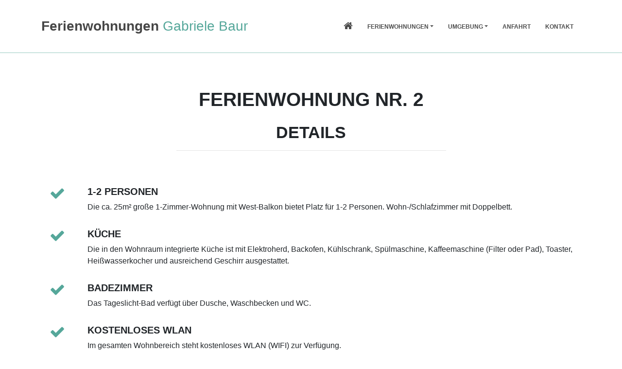

--- FILE ---
content_type: text/html
request_url: https://fewo-baur.de/fewo2.html
body_size: 4401
content:


<!DOCTYPE html>
<html lang="en">
   <head>
      <title>Ferienwohnung Nr. 2 | Ferienwohnungen Gabriele Baur</title>
      <meta charset="utf-8">
      <meta name="viewport" content="width=device-width, initial-scale=1.0">
      <meta http-equiv="X-UA-Compatible" content="IE=edge" />
      <!-- @todo: fill with your company info or remove -->
      <meta name="description" content="">
      <meta name="author" content="Gabriele Baur">
      <!-- Bootstrap v4.0.0-beta.2 CSS via CDN -->
      <link rel="stylesheet" href="assets/ext/bootstrap.min.css">
      <!-- Plugins required on all pages NOTE: Additional non-required plugins are loaded ondemand as of AppStrap 2.5 -->
      <!-- Theme style -->
      <link href="assets/css/theme-style.min.css" rel="stylesheet">
      <!--Your custom colour override-->
      <link href="#" id="colour-scheme" rel="stylesheet">
      <!-- Your custom override -->
      <link href="assets/css/custom-style.css" rel="stylesheet">
      <!-- Optional: ICON SETS -->
      <!-- Iconset: Font Awesome 4.7.0 via CDN -->
      <link href="assets/ext/font-awesome.min.css" rel="stylesheet">
      <!-- Iconset: flag icons - http://lipis.github.io/flag-icon-css/ -->
      <link href="assets/plugins/flag-icon-css/css/flag-icon.min.css" rel="stylesheet">
      <!-- Iconset: ionicons - http://ionicons.com/ -->
      <link href="assets/ext/ionicons.min.css" rel="stylesheet">
      <!-- Iconset: Linearicons - https://linearicons.com/free -->
      <link href="assets/ext/icon-font.min.css" rel="stylesheet">
      <!-- Le fav and touch icons - @todo: fill with your icons or remove -->
      <link rel="shortcut icon" href="assets/assets/img/icons/favicon.png">
      <link rel="apple-touch-icon" sizes="114x114" href="assets/assets/img/icons/114x114.png">
      <link rel="apple-touch-icon" sizes="72x72" href="assets/assets/img/icons/72x72.png">
      <link rel="apple-touch-icon" href="assets/assets/img/icons/default.png">
      <!--Plugin: Retina.js (high def image replacement) - @see: http://retinajs.com/-->
      <script src="assets/ext/retina.min.js"></script>
   </head>
   <!-- ======== @Region: body ======== -->
   <body class="page page-signup navbar-layout-default">
      <!-- @plugin: page loading indicator, delete to remove loader -->
      <div class="page-loader" data-toggle="page-loader"></div>
      <a href="#content" id="top" class="sr-only">Skip to content</a> 
      <!-- ======== @Region: #header ======== -->
      <div id="header">
         <div data-toggle="sticky">
            <!--Header & Branding region-->
            <div class="header">
               <!-- all direct children of the .header-inner element will be vertically aligned with each other you can override all the behaviours using the flexbox utilities (flexbox.htm) All elements with .header-brand & .header-block-flex wrappers will automatically be aligned inline & vertically using flexbox, this can be overridden using the flexbox utilities (flexbox.htm) Use .header-block to stack elements within on small screen & "float" on larger screens use .order-first or/and .order-last classes to make an element show first or last within .header-inner or .headr-block elements -->
               <div class="header-inner container">
                  <!--branding/logo -->
                  <div class="header-brand">
                     <a class="header-brand-text" href="index.html" title="Home">
                        <h1 class="h3">
                           <span class="header-brand-text-alt">Ferienwohnungen</span> Gabriele Baur
                        </h1>
                     </a>
                  </div>
                  <!-- other header content -->
                  <div class="header-block order-12">
                     <!-- mobile collapse menu button - data-toggle="collapse" = default BS menu - data-toggle="jpanel-menu" = jPanel Menu - data-toggle="overlay" = Overlay Menu -->
                     <a href="#top" class="btn btn-link btn-icon header-btn float-right d-lg-none" data-toggle="jpanel-menu" data-target=".navbar-main" data-direction="right"> <i class="fa fa-bars"></i> </a>
                  </div>
                  <div class="navbar navbar-expand-md navbar-static-top">
                     <!--everything within this div is collapsed on mobile-->
                     <div class="navbar-main collapse">
                        <!--main navigation-->
                        <ul class="nav navbar-nav float-lg-right dropdown-effect-fade">
                           <!-- Homepages -->
                           <li class="nav-item">
                              <a href="index.html" class="nav-link" id="indexs-drop"> <i class="fa fa-home nav-link-icon"></i> <span class="d-none">Home</span> </a>
                           </li>
                           <!-- Ferienwohnungen -->
                           <li class="nav-item dropdown">
                              <a href="#" class="nav-link dropdown-toggle" id="pages-drop" data-toggle="dropdown" data-hover="dropdown">Ferienwohnungen</a> 
                              <!-- Menu -->
                              <div class="dropdown-menu">
                                 <a href="fewo1.html" class="dropdown-item">Ferienwohnung Nr. 1</a>
                                 <a href="fewo2.html" class="dropdown-item">Ferienwohnung Nr. 2</a>
                                 <a href="fewo3.html" class="dropdown-item">Ferienwohnung Nr. 3</a>
                              </div>
                           </li>
                           <!-- Umgebung -->
                           <li class="nav-item dropdown">
                              <a href="#" class="nav-link dropdown-toggle" id="more-drop" data-toggle="dropdown" data-hover="dropdown">Umgebung</a> 
                              <!-- Dropdown Menu -->
                              <div class="dropdown-menu">
                                 <a href="http://www.salem.de/index.php?id=552&L=0" class="dropdown-item">Schloss Salem</a>
                                 <a href="http://www.affenberg-salem.de/" class="dropdown-item">Affenberg</a>
                                 <a href="http://www.mainau.de/de/herzlich-willkommen.html" class="dropdown-item">Insel Mainau</a>
                                 <a href="http://www.meersburg.de/165" class="dropdown-item">Meersburg</a> 
                                 <a href="http://www.bodensee.eu/de" class="dropdown-item">Bodensee</a> 
                              </div>
                           </li>
                           <!-- Anfahrt -->
                           <li class="nav-item">
                              <a href="anfahrt.html" class="nav-link" id="shop-drop">Anfahrt</a> 
                           </li>
                           <!-- Kontakt -->
                           <li class="nav-item">
                              <a href="kontakt.php" class="nav-link" id="elements-drop">Kontakt</a>                     
                           </li>
                        </ul>
                     </div>
                     <!--/.navbar-collapse -->
                  </div>
               </div>
            </div>
         </div>
      </div>
      <!--Details-->
      <div id="details" class="bg-faded py-3 py-lg-6">
         <div class="container">
            <h1 class="text-center text-uppercase font-weight-bold my-0">Ferienwohnung Nr. 2 </h1>
            <br/>
            <h2 class="text-center text-uppercase font-weight-bold my-0">Details</h2>
            <hr class="mb-5 w-50 mx-auto" />
            <br/>
            <div class="row mb-3">
               <div class="col-2 col-md-1 text-center"> <i class="fa fa-check text-primary icon-2x"></i></div>
               <div class="col-10 col-md-11">
                  <h4 class="font-weight-bold text-uppercase">
                     1-2 Personen
                  </h4>
                  <p>Die ca. 25m&#178; große 1-Zimmer-Wohnung mit West-Balkon bietet Platz für 1-2 Personen. Wohn-/Schlafzimmer mit Doppelbett.</p>
               </div>
            </div>
            <div class="row mb-3">
               <div class="col-2 col-md-1 text-center"> <i class="fa fa-check text-primary icon-2x"></i></div>
               <div class="col-10 col-md-11">
                  <h4 class="font-weight-bold text-uppercase">
                     Küche
                  </h4>
                  <p>Die in den Wohnraum integrierte Küche ist mit Elektroherd, Backofen, Kühlschrank, Spülmaschine, Kaffeemaschine (Filter oder Pad), Toaster, Heißwasserkocher und ausreichend Geschirr ausgestattet.</p>
               </div>
            </div>
			<div class="row mb-3">
               <div class="col-2 col-md-1 text-center"> <i class="fa fa-check text-primary icon-2x"></i></div>
               <div class="col-10 col-md-11">
                  <h4 class="font-weight-bold text-uppercase">
                     Badezimmer
                  </h4>
                  <p>Das Tageslicht-Bad verfügt über Dusche, Waschbecken und WC.</p>
               </div>
            </div>
            <div class="row mb-3">
               <div class="col-2 col-md-1 text-center"> <i class="fa fa-check text-primary icon-2x"></i></div>
               <div class="col-10 col-md-11">
                  <h4 class="font-weight-bold text-uppercase">
                     Kostenloses WLAN
                  </h4>
                  <p>Im gesamten Wohnbereich steht kostenloses WLAN (WIFI) zur Verfügung.</p>
               </div>
            </div>
            <div class="row mb-3">
               <div class="col-2 col-md-1 text-center"> <i class="fa fa-check text-primary icon-2x"></i></div>
               <div class="col-10 col-md-11">
                  <h4 class="font-weight-bold text-uppercase">
                     Parkplatz & Fahrradabstellplatz
                  </h4>
                  <p>Während Ihres Aufenthalts stehen Ihnen ein kostenloser Parkplatz und ein abschließbarer Fahrradabstellplatz zur Verfügung.
                  </p>
               </div>
            </div>
			<div class="row mb-3">
               <div class="col-2 col-md-1 text-center"> <i class="fa fa-check text-primary icon-2x"></i></div>
               <div class="col-10 col-md-11">
                  <h4 class="font-weight-bold text-uppercase">
                     Sonstige Ausstattung
                  </h4>
                  <p>Kabel-TV, Radiowecker, Wäscheständer
                  </p>
               </div>
            </div>
			<div class="row mb-3">
               <div class="col-2 col-md-1 text-center"> <i class="fa fa-check text-primary icon-2x"></i></div>
               <div class="col-10 col-md-11">
                  <h4 class="font-weight-bold text-uppercase">
                     Mindestaufenthalt 5 Nächte
                  </h4>
               </div>
            </div>	
			<div class="row mb-3">
               <div class="col-2 col-md-1 text-center"> <i class="fa fa-times text-danger icon-2x"></i></div>
               <div class="col-10 col-md-11">
                  <h4 class="font-weight-bold text-uppercase">
                     Keine Haustiere erlaubt
                  </h4>
               </div>
            </div><div class="row mb-3">
               <div class="col-2 col-md-1 text-center"> <i class="fa fa-times text-danger icon-2x"></i></div>
               <div class="col-10 col-md-11">
                  <h4 class="font-weight-bold text-uppercase">
                     Nichtraucherwohnung
                  </h4>
               </div>
            </div>
         </div>
      </div>
      <!--Bilder-->
      <div id="Bilder" class="bg-faded py-1 py-lg-1">
         <div class="container">
            <h2 class="text-center text-uppercase font-weight-bold my-0">Bilder</h2>
            <hr class="mb-5 w-50 mx-auto" />
            <div class="row justify-content-md-center">
               <div class="col-12 col-lg-6 col-md-10" style="margin-bottom:10px">
                  <img src="assets/img/fewo2/K800_baur-salem-019.JPG" width="100%"/>
               </div>
               <div class="col-12 col-lg-6 col-md-10" style="margin-bottom:10px">
                  <img src="assets/img/fewo2/K800_baur-salem-018.JPG" width="100%"/>
               </div>
               <div class="col-12 col-lg-6 col-md-10" style="margin-bottom:10px">
                  <img src="assets/img/fewo2/K800_baur-salem-022.JPG" width="100%"/>
               </div>
               <div class="col-12 col-lg-6 col-md-10" style="margin-bottom:10px">
                  <img src="assets/img/fewo2/K800_baur-salem-025.JPG" width="100%"/>
               </div>
               <div class="col-12 col-lg-6 col-md-10" style="margin-bottom:10px">
                  <img src="assets/img/fewo2/K800_baur-salem-027.JPG" width="100%"/>
               </div>
               <div class="col-12 col-lg-6 col-md-10" style="margin-bottom:10px">
                  <img src="assets/img/fewo2/K800_baur-salem-044.JPG" width="100%"/>
               </div>
            </div>
         </div>
      </div>
      <!--Pricing Table-->
      <div id="pricing" class="bg-faded py-3 py-lg-6">
         <div class="container">
            <h2 class="text-center text-uppercase font-weight-bold my-0">
               Preise
            </h2>
            <hr class="mb-5 w-50 mx-auto" />
            <table class="table text-center">
               <thead>
                  <tr >
                     <th scope="col" class="font-weight-bold" >Anzahl Personen</th>
                     <th scope="col" class="font-weight-bold"  >Nebensaison</th>
                     <th scope="col" class="font-weight-bold" >Hauptsaison</th>
                  </tr>
               </thead>
               <tbody>
                  <tr>
                     <td>1-2</td>
                     <td>59€ / Nacht</td>
                     <td>64€ / Nacht</td>
                  </tr>
               </tbody>
            </table>
            <small>Die Preise verstehen sich zuzüglich der ortsüblichen Kurtaxe.<br/>Bettwäsche und Handtücher sind im Preis enthalten.<br/>Hauptsaison: 15.06. - 15.09.<br/>Nebensaison: 01.01. - 15.06. und 15.09. - 31.12.<br/>Mindestaufenthalt: 5 Nächte</small>
            <br/><br/>
            <div class="text-center">
               <a href="kontakt.php?form-wohnung=Nr.+2">Weiter zum Kontaktformular</a>
            </div>
         </div>
      </div>
      <!-- ======== @Region: #footer ======== -->
      <footer id="footer" class="p-0">
         <div class="container pt-6 pb-5">
            <div class="row">
               <div class="col-md-4">
                  <h4 class="text-uppercase text-white">
                     Kontakt
                  </h4>
                  <address>
                     <ul class="list-unstyled">
                        <li>
                           <abbr title="Phone"><i class="fa fa-phone fa-fw"></i></abbr>
                           +49 (0) 7553 1700
                        </li>
                        <li>
                           <abbr title="Email"><i class="fa fa-envelope fa-fw"></i></abbr>
                           info@fewo-baur.de
                        </li>
                        <li>
                           <abbr title="Address"><i class="fa fa-home fa-fw"></i></abbr>
                           Kolpingstr. 5, 88682 Salem
                        </li>
                     </ul>
                  </address>
               </div>
            </div>
         </div>
         <hr class="my-0 hr-blank op-2" />
         <div class="bg-inverse-dark text-sm py-3">
            <div class="container">
               <div class="row">
                  <div class="col-md-6">
                     <p class="mb-0">Copyright 2018 &copy; Ferienwohnung Gabriele Baur</p>
                  </div>
                  <div class="col-md-6">
                     <ul class="list-inline footer-links float-md-right mb-0">
                <li class="list-inline-item"><a href="datenschutz.html">Datenschutz</a></li>
                <li class="list-inline-item"><a href="impressum.html">Impressum</a></li>
                     </ul>
                  </div>
               </div>
               <a href="#top" class="btn btn-icon btn-dark pos-fixed pos-b pos-r mr-3 mb-3 scroll-state-hidden" title="Back to top" data-scroll="scroll-state"><i class="fa fa-chevron-up"></i></a>
            </div>
         </div>
      </footer>
      <!--jQuery 3.2.1 via CDN -->
      <script src="assets/ext/jquery.min.js"></script>
      <!-- Popper 1.12.3 via CDN, needed for Bootstrap Tooltips & Popovers -->
      <script src="assets/ext/popper.min.js"></script>
      <!-- Bootstrap v4.0.0-beta.2 JS via CDN -->
      <script src="assets/ext/bootstrap.min.js"></script>
      <!-- JS plugins required on all pages NOTE: Additional non-required plugins are loaded ondemand as of AppStrap 2.5 To disable this and load plugin assets manually simple add data-plugins-manual=true to the body tag -->
      <!--Custom scripts & AppStrap API integration -->
      <script src="assets/js/custom-script.js"></script>
      <!--AppStrap scripts mainly used to trigger libraries/plugins -->
      <script src="assets/js/script.min.js"></script>
   </body>
</html>



--- FILE ---
content_type: text/html
request_url: https://fewo-baur.de/fewo2.html
body_size: 4400
content:


<!DOCTYPE html>
<html lang="en">
   <head>
      <title>Ferienwohnung Nr. 2 | Ferienwohnungen Gabriele Baur</title>
      <meta charset="utf-8">
      <meta name="viewport" content="width=device-width, initial-scale=1.0">
      <meta http-equiv="X-UA-Compatible" content="IE=edge" />
      <!-- @todo: fill with your company info or remove -->
      <meta name="description" content="">
      <meta name="author" content="Gabriele Baur">
      <!-- Bootstrap v4.0.0-beta.2 CSS via CDN -->
      <link rel="stylesheet" href="assets/ext/bootstrap.min.css">
      <!-- Plugins required on all pages NOTE: Additional non-required plugins are loaded ondemand as of AppStrap 2.5 -->
      <!-- Theme style -->
      <link href="assets/css/theme-style.min.css" rel="stylesheet">
      <!--Your custom colour override-->
      <link href="#" id="colour-scheme" rel="stylesheet">
      <!-- Your custom override -->
      <link href="assets/css/custom-style.css" rel="stylesheet">
      <!-- Optional: ICON SETS -->
      <!-- Iconset: Font Awesome 4.7.0 via CDN -->
      <link href="assets/ext/font-awesome.min.css" rel="stylesheet">
      <!-- Iconset: flag icons - http://lipis.github.io/flag-icon-css/ -->
      <link href="assets/plugins/flag-icon-css/css/flag-icon.min.css" rel="stylesheet">
      <!-- Iconset: ionicons - http://ionicons.com/ -->
      <link href="assets/ext/ionicons.min.css" rel="stylesheet">
      <!-- Iconset: Linearicons - https://linearicons.com/free -->
      <link href="assets/ext/icon-font.min.css" rel="stylesheet">
      <!-- Le fav and touch icons - @todo: fill with your icons or remove -->
      <link rel="shortcut icon" href="assets/assets/img/icons/favicon.png">
      <link rel="apple-touch-icon" sizes="114x114" href="assets/assets/img/icons/114x114.png">
      <link rel="apple-touch-icon" sizes="72x72" href="assets/assets/img/icons/72x72.png">
      <link rel="apple-touch-icon" href="assets/assets/img/icons/default.png">
      <!--Plugin: Retina.js (high def image replacement) - @see: http://retinajs.com/-->
      <script src="assets/ext/retina.min.js"></script>
   </head>
   <!-- ======== @Region: body ======== -->
   <body class="page page-signup navbar-layout-default">
      <!-- @plugin: page loading indicator, delete to remove loader -->
      <div class="page-loader" data-toggle="page-loader"></div>
      <a href="#content" id="top" class="sr-only">Skip to content</a> 
      <!-- ======== @Region: #header ======== -->
      <div id="header">
         <div data-toggle="sticky">
            <!--Header & Branding region-->
            <div class="header">
               <!-- all direct children of the .header-inner element will be vertically aligned with each other you can override all the behaviours using the flexbox utilities (flexbox.htm) All elements with .header-brand & .header-block-flex wrappers will automatically be aligned inline & vertically using flexbox, this can be overridden using the flexbox utilities (flexbox.htm) Use .header-block to stack elements within on small screen & "float" on larger screens use .order-first or/and .order-last classes to make an element show first or last within .header-inner or .headr-block elements -->
               <div class="header-inner container">
                  <!--branding/logo -->
                  <div class="header-brand">
                     <a class="header-brand-text" href="index.html" title="Home">
                        <h1 class="h3">
                           <span class="header-brand-text-alt">Ferienwohnungen</span> Gabriele Baur
                        </h1>
                     </a>
                  </div>
                  <!-- other header content -->
                  <div class="header-block order-12">
                     <!-- mobile collapse menu button - data-toggle="collapse" = default BS menu - data-toggle="jpanel-menu" = jPanel Menu - data-toggle="overlay" = Overlay Menu -->
                     <a href="#top" class="btn btn-link btn-icon header-btn float-right d-lg-none" data-toggle="jpanel-menu" data-target=".navbar-main" data-direction="right"> <i class="fa fa-bars"></i> </a>
                  </div>
                  <div class="navbar navbar-expand-md navbar-static-top">
                     <!--everything within this div is collapsed on mobile-->
                     <div class="navbar-main collapse">
                        <!--main navigation-->
                        <ul class="nav navbar-nav float-lg-right dropdown-effect-fade">
                           <!-- Homepages -->
                           <li class="nav-item">
                              <a href="index.html" class="nav-link" id="indexs-drop"> <i class="fa fa-home nav-link-icon"></i> <span class="d-none">Home</span> </a>
                           </li>
                           <!-- Ferienwohnungen -->
                           <li class="nav-item dropdown">
                              <a href="#" class="nav-link dropdown-toggle" id="pages-drop" data-toggle="dropdown" data-hover="dropdown">Ferienwohnungen</a> 
                              <!-- Menu -->
                              <div class="dropdown-menu">
                                 <a href="fewo1.html" class="dropdown-item">Ferienwohnung Nr. 1</a>
                                 <a href="fewo2.html" class="dropdown-item">Ferienwohnung Nr. 2</a>
                                 <a href="fewo3.html" class="dropdown-item">Ferienwohnung Nr. 3</a>
                              </div>
                           </li>
                           <!-- Umgebung -->
                           <li class="nav-item dropdown">
                              <a href="#" class="nav-link dropdown-toggle" id="more-drop" data-toggle="dropdown" data-hover="dropdown">Umgebung</a> 
                              <!-- Dropdown Menu -->
                              <div class="dropdown-menu">
                                 <a href="http://www.salem.de/index.php?id=552&L=0" class="dropdown-item">Schloss Salem</a>
                                 <a href="http://www.affenberg-salem.de/" class="dropdown-item">Affenberg</a>
                                 <a href="http://www.mainau.de/de/herzlich-willkommen.html" class="dropdown-item">Insel Mainau</a>
                                 <a href="http://www.meersburg.de/165" class="dropdown-item">Meersburg</a> 
                                 <a href="http://www.bodensee.eu/de" class="dropdown-item">Bodensee</a> 
                              </div>
                           </li>
                           <!-- Anfahrt -->
                           <li class="nav-item">
                              <a href="anfahrt.html" class="nav-link" id="shop-drop">Anfahrt</a> 
                           </li>
                           <!-- Kontakt -->
                           <li class="nav-item">
                              <a href="kontakt.php" class="nav-link" id="elements-drop">Kontakt</a>                     
                           </li>
                        </ul>
                     </div>
                     <!--/.navbar-collapse -->
                  </div>
               </div>
            </div>
         </div>
      </div>
      <!--Details-->
      <div id="details" class="bg-faded py-3 py-lg-6">
         <div class="container">
            <h1 class="text-center text-uppercase font-weight-bold my-0">Ferienwohnung Nr. 2 </h1>
            <br/>
            <h2 class="text-center text-uppercase font-weight-bold my-0">Details</h2>
            <hr class="mb-5 w-50 mx-auto" />
            <br/>
            <div class="row mb-3">
               <div class="col-2 col-md-1 text-center"> <i class="fa fa-check text-primary icon-2x"></i></div>
               <div class="col-10 col-md-11">
                  <h4 class="font-weight-bold text-uppercase">
                     1-2 Personen
                  </h4>
                  <p>Die ca. 25m&#178; große 1-Zimmer-Wohnung mit West-Balkon bietet Platz für 1-2 Personen. Wohn-/Schlafzimmer mit Doppelbett.</p>
               </div>
            </div>
            <div class="row mb-3">
               <div class="col-2 col-md-1 text-center"> <i class="fa fa-check text-primary icon-2x"></i></div>
               <div class="col-10 col-md-11">
                  <h4 class="font-weight-bold text-uppercase">
                     Küche
                  </h4>
                  <p>Die in den Wohnraum integrierte Küche ist mit Elektroherd, Backofen, Kühlschrank, Spülmaschine, Kaffeemaschine (Filter oder Pad), Toaster, Heißwasserkocher und ausreichend Geschirr ausgestattet.</p>
               </div>
            </div>
			<div class="row mb-3">
               <div class="col-2 col-md-1 text-center"> <i class="fa fa-check text-primary icon-2x"></i></div>
               <div class="col-10 col-md-11">
                  <h4 class="font-weight-bold text-uppercase">
                     Badezimmer
                  </h4>
                  <p>Das Tageslicht-Bad verfügt über Dusche, Waschbecken und WC.</p>
               </div>
            </div>
            <div class="row mb-3">
               <div class="col-2 col-md-1 text-center"> <i class="fa fa-check text-primary icon-2x"></i></div>
               <div class="col-10 col-md-11">
                  <h4 class="font-weight-bold text-uppercase">
                     Kostenloses WLAN
                  </h4>
                  <p>Im gesamten Wohnbereich steht kostenloses WLAN (WIFI) zur Verfügung.</p>
               </div>
            </div>
            <div class="row mb-3">
               <div class="col-2 col-md-1 text-center"> <i class="fa fa-check text-primary icon-2x"></i></div>
               <div class="col-10 col-md-11">
                  <h4 class="font-weight-bold text-uppercase">
                     Parkplatz & Fahrradabstellplatz
                  </h4>
                  <p>Während Ihres Aufenthalts stehen Ihnen ein kostenloser Parkplatz und ein abschließbarer Fahrradabstellplatz zur Verfügung.
                  </p>
               </div>
            </div>
			<div class="row mb-3">
               <div class="col-2 col-md-1 text-center"> <i class="fa fa-check text-primary icon-2x"></i></div>
               <div class="col-10 col-md-11">
                  <h4 class="font-weight-bold text-uppercase">
                     Sonstige Ausstattung
                  </h4>
                  <p>Kabel-TV, Radiowecker, Wäscheständer
                  </p>
               </div>
            </div>
			<div class="row mb-3">
               <div class="col-2 col-md-1 text-center"> <i class="fa fa-check text-primary icon-2x"></i></div>
               <div class="col-10 col-md-11">
                  <h4 class="font-weight-bold text-uppercase">
                     Mindestaufenthalt 5 Nächte
                  </h4>
               </div>
            </div>	
			<div class="row mb-3">
               <div class="col-2 col-md-1 text-center"> <i class="fa fa-times text-danger icon-2x"></i></div>
               <div class="col-10 col-md-11">
                  <h4 class="font-weight-bold text-uppercase">
                     Keine Haustiere erlaubt
                  </h4>
               </div>
            </div><div class="row mb-3">
               <div class="col-2 col-md-1 text-center"> <i class="fa fa-times text-danger icon-2x"></i></div>
               <div class="col-10 col-md-11">
                  <h4 class="font-weight-bold text-uppercase">
                     Nichtraucherwohnung
                  </h4>
               </div>
            </div>
         </div>
      </div>
      <!--Bilder-->
      <div id="Bilder" class="bg-faded py-1 py-lg-1">
         <div class="container">
            <h2 class="text-center text-uppercase font-weight-bold my-0">Bilder</h2>
            <hr class="mb-5 w-50 mx-auto" />
            <div class="row justify-content-md-center">
               <div class="col-12 col-lg-6 col-md-10" style="margin-bottom:10px">
                  <img src="assets/img/fewo2/K800_baur-salem-019.JPG" width="100%"/>
               </div>
               <div class="col-12 col-lg-6 col-md-10" style="margin-bottom:10px">
                  <img src="assets/img/fewo2/K800_baur-salem-018.JPG" width="100%"/>
               </div>
               <div class="col-12 col-lg-6 col-md-10" style="margin-bottom:10px">
                  <img src="assets/img/fewo2/K800_baur-salem-022.JPG" width="100%"/>
               </div>
               <div class="col-12 col-lg-6 col-md-10" style="margin-bottom:10px">
                  <img src="assets/img/fewo2/K800_baur-salem-025.JPG" width="100%"/>
               </div>
               <div class="col-12 col-lg-6 col-md-10" style="margin-bottom:10px">
                  <img src="assets/img/fewo2/K800_baur-salem-027.JPG" width="100%"/>
               </div>
               <div class="col-12 col-lg-6 col-md-10" style="margin-bottom:10px">
                  <img src="assets/img/fewo2/K800_baur-salem-044.JPG" width="100%"/>
               </div>
            </div>
         </div>
      </div>
      <!--Pricing Table-->
      <div id="pricing" class="bg-faded py-3 py-lg-6">
         <div class="container">
            <h2 class="text-center text-uppercase font-weight-bold my-0">
               Preise
            </h2>
            <hr class="mb-5 w-50 mx-auto" />
            <table class="table text-center">
               <thead>
                  <tr >
                     <th scope="col" class="font-weight-bold" >Anzahl Personen</th>
                     <th scope="col" class="font-weight-bold"  >Nebensaison</th>
                     <th scope="col" class="font-weight-bold" >Hauptsaison</th>
                  </tr>
               </thead>
               <tbody>
                  <tr>
                     <td>1-2</td>
                     <td>59€ / Nacht</td>
                     <td>64€ / Nacht</td>
                  </tr>
               </tbody>
            </table>
            <small>Die Preise verstehen sich zuzüglich der ortsüblichen Kurtaxe.<br/>Bettwäsche und Handtücher sind im Preis enthalten.<br/>Hauptsaison: 15.06. - 15.09.<br/>Nebensaison: 01.01. - 15.06. und 15.09. - 31.12.<br/>Mindestaufenthalt: 5 Nächte</small>
            <br/><br/>
            <div class="text-center">
               <a href="kontakt.php?form-wohnung=Nr.+2">Weiter zum Kontaktformular</a>
            </div>
         </div>
      </div>
      <!-- ======== @Region: #footer ======== -->
      <footer id="footer" class="p-0">
         <div class="container pt-6 pb-5">
            <div class="row">
               <div class="col-md-4">
                  <h4 class="text-uppercase text-white">
                     Kontakt
                  </h4>
                  <address>
                     <ul class="list-unstyled">
                        <li>
                           <abbr title="Phone"><i class="fa fa-phone fa-fw"></i></abbr>
                           +49 (0) 7553 1700
                        </li>
                        <li>
                           <abbr title="Email"><i class="fa fa-envelope fa-fw"></i></abbr>
                           info@fewo-baur.de
                        </li>
                        <li>
                           <abbr title="Address"><i class="fa fa-home fa-fw"></i></abbr>
                           Kolpingstr. 5, 88682 Salem
                        </li>
                     </ul>
                  </address>
               </div>
            </div>
         </div>
         <hr class="my-0 hr-blank op-2" />
         <div class="bg-inverse-dark text-sm py-3">
            <div class="container">
               <div class="row">
                  <div class="col-md-6">
                     <p class="mb-0">Copyright 2018 &copy; Ferienwohnung Gabriele Baur</p>
                  </div>
                  <div class="col-md-6">
                     <ul class="list-inline footer-links float-md-right mb-0">
                <li class="list-inline-item"><a href="datenschutz.html">Datenschutz</a></li>
                <li class="list-inline-item"><a href="impressum.html">Impressum</a></li>
                     </ul>
                  </div>
               </div>
               <a href="#top" class="btn btn-icon btn-dark pos-fixed pos-b pos-r mr-3 mb-3 scroll-state-hidden" title="Back to top" data-scroll="scroll-state"><i class="fa fa-chevron-up"></i></a>
            </div>
         </div>
      </footer>
      <!--jQuery 3.2.1 via CDN -->
      <script src="assets/ext/jquery.min.js"></script>
      <!-- Popper 1.12.3 via CDN, needed for Bootstrap Tooltips & Popovers -->
      <script src="assets/ext/popper.min.js"></script>
      <!-- Bootstrap v4.0.0-beta.2 JS via CDN -->
      <script src="assets/ext/bootstrap.min.js"></script>
      <!-- JS plugins required on all pages NOTE: Additional non-required plugins are loaded ondemand as of AppStrap 2.5 To disable this and load plugin assets manually simple add data-plugins-manual=true to the body tag -->
      <!--Custom scripts & AppStrap API integration -->
      <script src="assets/js/custom-script.js"></script>
      <!--AppStrap scripts mainly used to trigger libraries/plugins -->
      <script src="assets/js/script.min.js"></script>
   </body>
</html>



--- FILE ---
content_type: text/css
request_url: https://fewo-baur.de/assets/css/theme-style.min.css
body_size: 77719
content:
@charset "UTF-8";.blockquote-bubble .blockquote-footer img,.blockquote-bubble footer img,.blockquote-bubble small img,small img{max-width:50px}.close:active,.close:focus,.header-search form .btn.active:focus,.header-search form .btn:active:focus,.header-search form .btn:focus,a:focus{outline:0}.header-search,.jPanelMenu-panel{overflow:hidden}.card.clickable-element,.clickable-element,.list-timeline .list-timeline-item[data-toggle=collapse],.nav-link,.overlay .close,.overlay-trigger{cursor:pointer}.blockquote-bubble,.flex-valign,.flex-valign-b,.header-inner,.header-inner .header-block-flex,.progress-bar,.theme-colours{display:-webkit-box;display:-webkit-flex;display:-ms-flexbox;display:flex}.header-inner,.header-inner .header-block-flex,.progress-bar{-webkit-box-align:center;-webkit-align-items:center;-ms-flex-align:center;align-items:center}.theme-colours{-webkit-box-pack:center;-webkit-justify-content:center;-ms-flex-pack:center;justify-content:center}.header-inner .header-block-flex{-webkit-box-pack:end;-webkit-justify-content:end;-ms-flex-pack:end;justify-content:flex-end}.header-inner{-webkit-box-pack:start;-webkit-justify-content:start;-ms-flex-pack:start;justify-content:flex-start}.header-inner,.header-inner .header-block-flex,.theme-colours{-webkit-flex-wrap:wrap;-ms-flex-wrap:wrap;flex-wrap:wrap}.header-inner .header-block-flex{-webkit-box-orient:horizontal;-webkit-box-direction:normal;-webkit-flex-direction:row;-ms-flex-direction:row;flex-direction:row}.navbar .navbar-brand,.navbar .navbar-brand:focus,.navbar .navbar-brand:hover,.navbar-light .navbar-brand,.navbar-light .navbar-brand:focus,.navbar-light .navbar-brand:hover{color:rgba(0,0,0,.9)}.navbar .navbar-nav>.nav-item>.nav-link,.navbar .navbar-nav>.nav-item>.nav-link:focus,.navbar .navbar-nav>.nav-item>.nav-link:hover,.navbar .navbar-nav>.nav-link,.navbar .navbar-nav>.nav-link:focus,.navbar .navbar-nav>.nav-link:hover,.navbar-light .navbar-nav>.nav-item>.nav-link,.navbar-light .navbar-nav>.nav-item>.nav-link:focus,.navbar-light .navbar-nav>.nav-item>.nav-link:hover,.navbar-light .navbar-nav>.nav-link,.navbar-light .navbar-nav>.nav-link:focus,.navbar-light .navbar-nav>.nav-link:hover{color:rgba(0,0,0,.7)}.navbar .navbar-nav>.nav-item>.nav-link.disabled,.navbar .navbar-nav>.nav-link.disabled,.navbar-light .navbar-nav>.nav-item>.nav-link.disabled,.navbar-light .navbar-nav>.nav-link.disabled{color:rgba(0,0,0,.3)}.navbar .navbar-nav .active>.nav-link,.navbar .navbar-nav .nav-link.active,.navbar .navbar-nav .nav-link.show,.navbar-light .navbar-nav .active>.nav-link,.navbar-light .navbar-nav .nav-link.active,.navbar-light .navbar-nav .nav-link.show{color:rgba(0,0,0,.9)}.navbar .navbar-nav .open>.nav-link,.navbar .navbar-nav .open>.nav-link:hover,.navbar .navbar-nav .show>.nav-link,.navbar .navbar-nav .show>.nav-link:hover,.navbar-light .navbar-nav .open>.nav-link,.navbar-light .navbar-nav .open>.nav-link:hover,.navbar-light .navbar-nav .show>.nav-link,.navbar-light .navbar-nav .show>.nav-link:hover{color:#212529}.navbar .navbar-toggler,.navbar-light .navbar-toggler{color:rgba(0,0,0,.7);border-color:rgba(0,0,0,.1)}.navbar .navbar-toggler-icon,.navbar-light .navbar-toggler-icon{background-image:url("data:image/svg+xml;charset=utf8,%3Csvg viewBox='0 0 30 30' xmlns='http://www.w3.org/2000/svg'%3E%3Cpath stroke='rgba(0, 0, 0, 0.7)' stroke-width='2' stroke-linecap='round' stroke-miterlimit='10' d='M4 7h22M4 15h22M4 23h22'/%3E%3C/svg%3E")}.navbar .navbar-text,.navbar-light .navbar-text{color:rgba(0,0,0,.7)}.navbar .navbar-text a,.navbar .navbar-text a:focus,.navbar .navbar-text a:hover,.navbar-light .navbar-text a,.navbar-light .navbar-text a:focus,.navbar-light .navbar-text a:hover{color:rgba(0,0,0,.9)}.header-dark .header .navbar-brand,.header-dark .header .navbar-brand:focus,.header-dark .header .navbar-brand:hover,.header.header-dark .navbar-brand,.header.header-dark .navbar-brand:focus,.header.header-dark .navbar-brand:hover,.navbar-dark .navbar-brand,.navbar-dark .navbar-brand:focus,.navbar-dark .navbar-brand:hover{color:#fff}.header-dark .header .navbar-nav>.nav-item>.nav-link,.header-dark .header .navbar-nav>.nav-link,.header.header-dark .navbar-nav>.nav-item>.nav-link,.header.header-dark .navbar-nav>.nav-link,.navbar-dark .navbar-nav>.nav-item>.nav-link,.navbar-dark .navbar-nav>.nav-link{color:rgba(255,255,255,.75)}.header-dark .header .navbar-nav>.nav-item>.nav-link:focus,.header-dark .header .navbar-nav>.nav-item>.nav-link:hover,.header-dark .header .navbar-nav>.nav-link:focus,.header-dark .header .navbar-nav>.nav-link:hover,.header.header-dark .navbar-nav>.nav-item>.nav-link:focus,.header.header-dark .navbar-nav>.nav-item>.nav-link:hover,.header.header-dark .navbar-nav>.nav-link:focus,.header.header-dark .navbar-nav>.nav-link:hover,.navbar-dark .navbar-nav>.nav-item>.nav-link:focus,.navbar-dark .navbar-nav>.nav-item>.nav-link:hover,.navbar-dark .navbar-nav>.nav-link:focus,.navbar-dark .navbar-nav>.nav-link:hover{color:rgba(255,255,255,.9)}.header-dark .header .navbar-nav>.nav-item>.nav-link.disabled,.header-dark .header .navbar-nav>.nav-link.disabled,.header.header-dark .navbar-nav>.nav-item>.nav-link.disabled,.header.header-dark .navbar-nav>.nav-link.disabled,.navbar-dark .navbar-nav>.nav-item>.nav-link.disabled,.navbar-dark .navbar-nav>.nav-link.disabled{color:rgba(255,255,255,.25)}.header-dark .header .navbar-nav .active>.nav-link,.header-dark .header .navbar-nav .nav-link.active,.header-dark .header .navbar-nav .nav-link.show,.header.header-dark .navbar-nav .active>.nav-link,.header.header-dark .navbar-nav .nav-link.active,.header.header-dark .navbar-nav .nav-link.show,.navbar-dark .navbar-nav .active>.nav-link,.navbar-dark .navbar-nav .nav-link.active,.navbar-dark .navbar-nav .nav-link.show{color:#fff}.header-dark .header .navbar-nav .open>.nav-link,.header-dark .header .navbar-nav .open>.nav-link:hover,.header-dark .header .navbar-nav .show>.nav-link,.header-dark .header .navbar-nav .show>.nav-link:hover,.header.header-dark .navbar-nav .open>.nav-link,.header.header-dark .navbar-nav .open>.nav-link:hover,.header.header-dark .navbar-nav .show>.nav-link,.header.header-dark .navbar-nav .show>.nav-link:hover,.navbar-dark .navbar-nav .open>.nav-link,.navbar-dark .navbar-nav .open>.nav-link:hover,.navbar-dark .navbar-nav .show>.nav-link,.navbar-dark .navbar-nav .show>.nav-link:hover{color:#212529}.header-dark .header .navbar-toggler,.header.header-dark .navbar-toggler,.navbar-dark .navbar-toggler{color:rgba(255,255,255,.75);border-color:rgba(255,255,255,.1)}.header-dark .header .navbar-toggler-icon,.header.header-dark .navbar-toggler-icon,.navbar-dark .navbar-toggler-icon{background-image:url("data:image/svg+xml;charset=utf8,%3Csvg viewBox='0 0 30 30' xmlns='http://www.w3.org/2000/svg'%3E%3Cpath stroke='rgba(255, 255, 255, 0.75)' stroke-width='2' stroke-linecap='round' stroke-miterlimit='10' d='M4 7h22M4 15h22M4 23h22'/%3E%3C/svg%3E")}.header-dark .header .navbar-text,.header.header-dark .navbar-text,.navbar-dark .navbar-text{color:rgba(255,255,255,.75)}.header-dark .header .navbar-text a,.header-dark .header .navbar-text a:focus,.header-dark .header .navbar-text a:hover,.header.header-dark .navbar-text a,.header.header-dark .navbar-text a:focus,.header.header-dark .navbar-text a:hover,.navbar-dark .navbar-text a,.navbar-dark .navbar-text a:focus,.navbar-dark .navbar-text a:hover{color:#fff}.header-light .header,.header.header-light{background-color:#fff;border-bottom:1px solid rgba(85,167,154,.6);color:#1b1b1b}.header-light .header .header-inner .header-divider:after,.header.header-light .header-inner .header-divider:after{background-color:#E6E6E6}.header-light .header .header-brand-text,.header-light .header .header-brand-text h1,.header.header-light .header-brand-text,.header.header-light .header-brand-text h1{color:#55A79A}.header-light .header .header-brand-text-alt,.header.header-light .header-brand-text-alt{color:#1b1b1b}.header-light .header .header-slogan,.header.header-light .header-slogan{color:#888}.header-dark .header,.header.header-dark{background-color:#292b2c;border-bottom:1px solid #5a5f61;color:#f0f0f0}.header-dark .header .header-inner .header-divider:after,.header.header-dark .header-inner .header-divider:after{background-color:#cdcdcd}.header-dark .header .header-brand-text,.header-dark .header .header-brand-text h1,.header.header-dark .header-brand-text,.header.header-dark .header-brand-text h1{color:#fafafa}.header-dark .header .header-brand-text-alt,.header.header-dark .header-brand-text-alt{color:#fff}.header-dark .header .header-slogan,.header.header-dark .header-slogan{color:#f0f0f0}.header-primary .header,.header.header-primary{background-color:#55A79A;border-bottom:1px solid #87c2b8;color:#d7d7d7}.card-outline-primary,.card-primary{border-color:#55A79A}.header-primary .header .header-inner .header-divider:after,.header.header-primary .header-inner .header-divider:after{background-color:#87c2b8}.header-primary .header .header-brand-text,.header-primary .header .header-brand-text h1,.header-primary .header .header-brand-text-alt,.header.header-primary .header-brand-text,.header.header-primary .header-brand-text h1,.header.header-primary .header-brand-text-alt{color:#d7d7d7}.header-primary .header .header-slogan,.header.header-primary .header-slogan{color:#dbedea}.card-primary{background-color:#55A79A}.card.clickable-element:hover{border:1px solid #55A79A}.badge-primary,.bg-primary,.tag-primary{background-color:#55A79A!important}.bg-primary-bright{background-color:#23d9bc!important}.btn-link,.btn-link:hover{color:#55A79A}.text-primary,a.text-primary:focus,a.text-primary:hover{color:#55A79A!important}.btn-primary{color:#fff}.btn-primary.focus,.btn-primary:focus{color:#fff;background-color:#44857b;border-color:#21423d}.btn-primary.active,.btn-primary:active,.open>.btn-primary.dropdown-toggle,.show>.btn-primary.dropdown-toggle{color:#fff;background-color:#44857b;border-color:#386e65;background-image:none}.btn-primary.active.focus,.btn-primary.active:focus,.btn-primary.active:hover,.btn-primary:active.focus,.btn-primary:active:focus,.btn-primary:active:hover,.open>.btn-primary.dropdown-toggle.focus,.open>.btn-primary.dropdown-toggle:focus,.open>.btn-primary.dropdown-toggle:hover,.show>.btn-primary.dropdown-toggle.focus,.show>.btn-primary.dropdown-toggle:focus,.show>.btn-primary.dropdown-toggle:hover{color:#fff;background-color:#386e65;border-color:#21423d}.btn-primary.disabled,.btn-primary.disabled.focus,.btn-primary.disabled:focus,.btn-primary.disabled:hover,.btn-primary:disabled,.btn-primary:disabled.focus,.btn-primary:disabled:focus,.btn-primary:disabled:hover,.btn-primary[disabled],.btn-primary[disabled].focus,.btn-primary[disabled]:focus,.btn-primary[disabled]:hover,fieldset[disabled] .btn-primary,fieldset[disabled] .btn-primary.focus,fieldset[disabled] .btn-primary:focus,fieldset[disabled] .btn-primary:hover{background-color:#55A79A;border-color:#4c968a}.btn-primary .badge{color:#55A79A;background-color:#fff}.btn-outline-primary,.btn-outline-primary.disabled,.btn-outline-primary:disabled{color:#55A79A;border-color:#55A79A}.btn-outline-primary.disabled:focus,.btn-outline-primary.disabled:hover,.btn-outline-primary:disabled:focus,.btn-outline-primary:disabled:hover,.btn-outline-primary:focus,.btn-outline-primary:hover{color:#fff}.btn-outline-primary.active,.btn-outline-primary.active:focus,.btn-outline-primary.focus,.btn-outline-primary:active,.btn-outline-primary:active:focus,.btn-outline-primary:focus,.btn-outline-primary:hover,.open>.btn-outline-primary.dropdown-toggle,.show>.btn-outline-primary.dropdown-toggle{background-color:#55A79A;border-color:#55A79A}.nav-pills .nav-item.open .nav-link,.nav-pills .nav-item.open .nav-link:focus,.nav-pills .nav-item.open .nav-link:hover,.nav-pills .nav-item.show .nav-link,.nav-pills .nav-item.show .nav-link:focus,.nav-pills .nav-item.show .nav-link:hover,.nav-pills .nav-link.active,.nav-pills .nav-link.active:focus,.nav-pills .nav-link.active:hover{background-color:#55A79A;color:#fff}.nav-pills-border-bottom .nav-link.active:after,.nav-pills-border-bottom-inside .nav-link.active:after{background-color:#55A79A}.nav-pills.nav-pills-border-bottom .nav-link.active,.nav-pills.nav-pills-border-bottom .nav-link.active:focus,.nav-pills.nav-pills-border-bottom .nav-link:hover,.nav-pills.nav-pills-border-bottom .nav-link:hover:focus,.nav-pills.nav-pills-border-bottom-inside .nav-link.active,.nav-pills.nav-pills-border-bottom-inside .nav-link.active:focus,.nav-tabs-flat .nav-link:hover,.nav-tabs-flat .nav-link:hover:focus{color:#55A79A!important}.nav-tabs-flat .nav-link.active:hover{color:#fff!important}.list-group-item-primary,a.list-group-item-primary,button.list-group-item-primary{background-color:rgba(85,167,154,.25);color:#33635c}a.list-group-item-primary:focus,a.list-group-item-primary:hover,button.list-group-item-primary:focus,button.list-group-item-primary:hover{color:#33635c;background-color:rgba(85,167,154,.45)}.link-effect-underline:after,.progress-bar{background-color:#55A79A}.nav-section-menu .nav .active .nav-link i,.nav-section-menu .nav .active .nav-link:hover i,.nav-section-menu .nav .nav-link.active i,.nav-section-menu .nav .nav-link.active:hover i,.nav-section-menu .nav .nav-link:hover i,.nav-section-menu.nav .active .nav-link i,.nav-section-menu.nav .active .nav-link:hover i,.nav-section-menu.nav .nav-link.active i,.nav-section-menu.nav .nav-link.active:hover i,.nav-section-menu.nav .nav-link:hover i{color:#55A79A!important}.nav-section-menu .nav .active .nav-link,.nav-section-menu .nav .active .nav-link:hover,.nav-section-menu .nav .nav-link.active,.nav-section-menu .nav .nav-link.active:hover,.nav-section-menu.nav .active .nav-link,.nav-section-menu.nav .active .nav-link:hover,.nav-section-menu.nav .nav-link.active,.nav-section-menu.nav .nav-link.active:hover,.nav-tabs .active>.nav-link,.nav-tabs .active>.nav-link:hover,.nav-tabs .nav-link.active,.nav-tabs .nav-link.active:hover,.nav-tabs.nav-stacked .active>.nav-link i,.nav-tabs.nav-stacked .active>.nav-link:hover i,.nav-tabs.nav-stacked .nav-link.active i,.nav-tabs.nav-stacked .nav-link.active:hover i,.page-link,.page-link:hover{color:#55A79A}.nav-tabs .active>.nav-link:before,.nav-tabs .nav-link.active:before{background:#55A79A}.nav-steps .nav-link.active,.nav-steps .nav-link.active:hover,.page-item.active .page-link,.page-item.active .page-link:focus,.page-item.active .page-link:hover{background:#55A79A;border-color:#55A79A}.progress[value]::-webkit-progress-value{background-color:#55A79A}.progress[value]::-ms-fill{background-color:#55A79A}.progress[value]::-moz-progress-bar{background-color:#55A79A}.list-group-item.active,.list-group-item.active:focus,.list-group-item.active:hover{background-color:#55A79A;border-color:#55A79A}.list-group-item.active .list-group-item-text,.list-group-item.active:focus .list-group-item-text,.list-group-item.active:hover .list-group-item-text{color:rgba(255,255,255,.9)}.blockquote{border-left-color:#55A79A}.blockquote-reverse{border-right-color:#55A79A}.tag-cloud a.tag{color:#55A79A}@media (min-width:576px){.card-group .card+.card-outline-primary{border-left:1px solid #55A79A}.navbar-expand .navbar-main.collapse .dropdown-menu,.navbar-expand .navbar-main.collapse .dropdown-menu .dropdown-submenu .dropdown-item:after,.navbar-expand.navbar-main.collapse .dropdown-menu,.navbar-expand.navbar-main.collapse .dropdown-menu .dropdown-submenu .dropdown-item:after{border-bottom-color:#55A79A!important}.navbar-expand .navbar-main.collapse .dropdown-menu .active>.dropdown-item:before,.navbar-expand .navbar-main.collapse .dropdown-menu .active>.dropdown-item:focus:before,.navbar-expand .navbar-main.collapse .dropdown-menu .active>.dropdown-item:hover:before,.navbar-expand .navbar-main.collapse .dropdown-menu .dropdown-item.active:before,.navbar-expand .navbar-main.collapse .dropdown-menu .dropdown-item.active:focus:before,.navbar-expand .navbar-main.collapse .dropdown-menu .dropdown-item.active:hover:before,.navbar-expand .navbar-main.collapse .dropdown-menu .dropdown-item:focus:before,.navbar-expand .navbar-main.collapse .dropdown-menu .dropdown-item:hover:before,.navbar-expand .navbar-main.collapse .dropdown-menu .open>.dropdown-item:before,.navbar-expand .navbar-main.collapse .dropdown-menu .open>.dropdown-item:focus:before,.navbar-expand .navbar-main.collapse .dropdown-menu .open>.dropdown-item:hover:before,.navbar-expand .navbar-main.collapse .dropdown-menu .show>.dropdown-item:before,.navbar-expand .navbar-main.collapse .dropdown-menu .show>.dropdown-item:focus:before,.navbar-expand .navbar-main.collapse .dropdown-menu .show>.dropdown-item:hover:before,.navbar-expand.navbar-main.collapse .dropdown-menu .active>.dropdown-item:before,.navbar-expand.navbar-main.collapse .dropdown-menu .active>.dropdown-item:focus:before,.navbar-expand.navbar-main.collapse .dropdown-menu .active>.dropdown-item:hover:before,.navbar-expand.navbar-main.collapse .dropdown-menu .dropdown-item.active:before,.navbar-expand.navbar-main.collapse .dropdown-menu .dropdown-item.active:focus:before,.navbar-expand.navbar-main.collapse .dropdown-menu .dropdown-item.active:hover:before,.navbar-expand.navbar-main.collapse .dropdown-menu .dropdown-item:focus:before,.navbar-expand.navbar-main.collapse .dropdown-menu .dropdown-item:hover:before,.navbar-expand.navbar-main.collapse .dropdown-menu .open>.dropdown-item:before,.navbar-expand.navbar-main.collapse .dropdown-menu .open>.dropdown-item:focus:before,.navbar-expand.navbar-main.collapse .dropdown-menu .open>.dropdown-item:hover:before,.navbar-expand.navbar-main.collapse .dropdown-menu .show>.dropdown-item:before,.navbar-expand.navbar-main.collapse .dropdown-menu .show>.dropdown-item:focus:before,.navbar-expand.navbar-main.collapse .dropdown-menu .show>.dropdown-item:hover:before{color:#55A79A!important}.navbar-expand .navbar-main .nav-link-dd-effect.active,.navbar-expand .navbar-main .nav-link-dd-effect:hover,.navbar-expand .navbar-main .navbar-nav .open.active>.dropdown-toggle,.navbar-expand .navbar-main .navbar-nav .open>.dropdown-toggle,.navbar-expand .navbar-main .navbar-nav .show.active>.dropdown-toggle,.navbar-expand .navbar-main .navbar-nav .show>.dropdown-toggle,.navbar-expand.navbar-main .nav-link-dd-effect.active,.navbar-expand.navbar-main .nav-link-dd-effect:hover,.navbar-expand.navbar-main .navbar-nav .open.active>.dropdown-toggle,.navbar-expand.navbar-main .navbar-nav .open>.dropdown-toggle,.navbar-expand.navbar-main .navbar-nav .show.active>.dropdown-toggle,.navbar-expand.navbar-main .navbar-nav .show>.dropdown-toggle{border-top-color:#55A79A!important}}@media (min-width:768px){.nav-section-menu.nav-section-menu-right .nav .active .nav-link,.nav-section-menu.nav-section-menu-right .nav .active .nav-link:hover,.nav-section-menu.nav-section-menu-right .nav .nav-link.active,.nav-section-menu.nav-section-menu-right .nav .nav-link.active:hover,.nav-section-menu.nav-section-menu-right.nav .active .nav-link,.nav-section-menu.nav-section-menu-right.nav .active .nav-link:hover,.nav-section-menu.nav-section-menu-right.nav .nav-link.active,.nav-section-menu.nav-section-menu-right.nav .nav-link.active:hover{border-right-color:#55A79A}.navbar-expand-sm .navbar-main.collapse .dropdown-menu,.navbar-expand-sm .navbar-main.collapse .dropdown-menu .dropdown-submenu .dropdown-item:after,.navbar-expand-sm.navbar-main.collapse .dropdown-menu,.navbar-expand-sm.navbar-main.collapse .dropdown-menu .dropdown-submenu .dropdown-item:after{border-bottom-color:#55A79A!important}.navbar-expand-sm .navbar-main.collapse .dropdown-menu .active>.dropdown-item:before,.navbar-expand-sm .navbar-main.collapse .dropdown-menu .active>.dropdown-item:focus:before,.navbar-expand-sm .navbar-main.collapse .dropdown-menu .active>.dropdown-item:hover:before,.navbar-expand-sm .navbar-main.collapse .dropdown-menu .dropdown-item.active:before,.navbar-expand-sm .navbar-main.collapse .dropdown-menu .dropdown-item.active:focus:before,.navbar-expand-sm .navbar-main.collapse .dropdown-menu .dropdown-item.active:hover:before,.navbar-expand-sm .navbar-main.collapse .dropdown-menu .dropdown-item:focus:before,.navbar-expand-sm .navbar-main.collapse .dropdown-menu .dropdown-item:hover:before,.navbar-expand-sm .navbar-main.collapse .dropdown-menu .open>.dropdown-item:before,.navbar-expand-sm .navbar-main.collapse .dropdown-menu .open>.dropdown-item:focus:before,.navbar-expand-sm .navbar-main.collapse .dropdown-menu .open>.dropdown-item:hover:before,.navbar-expand-sm .navbar-main.collapse .dropdown-menu .show>.dropdown-item:before,.navbar-expand-sm .navbar-main.collapse .dropdown-menu .show>.dropdown-item:focus:before,.navbar-expand-sm .navbar-main.collapse .dropdown-menu .show>.dropdown-item:hover:before,.navbar-expand-sm.navbar-main.collapse .dropdown-menu .active>.dropdown-item:before,.navbar-expand-sm.navbar-main.collapse .dropdown-menu .active>.dropdown-item:focus:before,.navbar-expand-sm.navbar-main.collapse .dropdown-menu .active>.dropdown-item:hover:before,.navbar-expand-sm.navbar-main.collapse .dropdown-menu .dropdown-item.active:before,.navbar-expand-sm.navbar-main.collapse .dropdown-menu .dropdown-item.active:focus:before,.navbar-expand-sm.navbar-main.collapse .dropdown-menu .dropdown-item.active:hover:before,.navbar-expand-sm.navbar-main.collapse .dropdown-menu .dropdown-item:focus:before,.navbar-expand-sm.navbar-main.collapse .dropdown-menu .dropdown-item:hover:before,.navbar-expand-sm.navbar-main.collapse .dropdown-menu .open>.dropdown-item:before,.navbar-expand-sm.navbar-main.collapse .dropdown-menu .open>.dropdown-item:focus:before,.navbar-expand-sm.navbar-main.collapse .dropdown-menu .open>.dropdown-item:hover:before,.navbar-expand-sm.navbar-main.collapse .dropdown-menu .show>.dropdown-item:before,.navbar-expand-sm.navbar-main.collapse .dropdown-menu .show>.dropdown-item:focus:before,.navbar-expand-sm.navbar-main.collapse .dropdown-menu .show>.dropdown-item:hover:before{color:#55A79A!important}.navbar-expand-sm .navbar-main .nav-link-dd-effect.active,.navbar-expand-sm .navbar-main .nav-link-dd-effect:hover,.navbar-expand-sm .navbar-main .navbar-nav .open.active>.dropdown-toggle,.navbar-expand-sm .navbar-main .navbar-nav .open>.dropdown-toggle,.navbar-expand-sm .navbar-main .navbar-nav .show.active>.dropdown-toggle,.navbar-expand-sm .navbar-main .navbar-nav .show>.dropdown-toggle,.navbar-expand-sm.navbar-main .nav-link-dd-effect.active,.navbar-expand-sm.navbar-main .nav-link-dd-effect:hover,.navbar-expand-sm.navbar-main .navbar-nav .open.active>.dropdown-toggle,.navbar-expand-sm.navbar-main .navbar-nav .open>.dropdown-toggle,.navbar-expand-sm.navbar-main .navbar-nav .show.active>.dropdown-toggle,.navbar-expand-sm.navbar-main .navbar-nav .show>.dropdown-toggle{border-top-color:#55A79A!important}}@media (min-width:992px){.navbar-expand-md .navbar-main.collapse .dropdown-menu,.navbar-expand-md .navbar-main.collapse .dropdown-menu .dropdown-submenu .dropdown-item:after,.navbar-expand-md.navbar-main.collapse .dropdown-menu,.navbar-expand-md.navbar-main.collapse .dropdown-menu .dropdown-submenu .dropdown-item:after{border-bottom-color:#55A79A!important}.navbar-expand-md .navbar-main.collapse .dropdown-menu .active>.dropdown-item:before,.navbar-expand-md .navbar-main.collapse .dropdown-menu .active>.dropdown-item:focus:before,.navbar-expand-md .navbar-main.collapse .dropdown-menu .active>.dropdown-item:hover:before,.navbar-expand-md .navbar-main.collapse .dropdown-menu .dropdown-item.active:before,.navbar-expand-md .navbar-main.collapse .dropdown-menu .dropdown-item.active:focus:before,.navbar-expand-md .navbar-main.collapse .dropdown-menu .dropdown-item.active:hover:before,.navbar-expand-md .navbar-main.collapse .dropdown-menu .dropdown-item:focus:before,.navbar-expand-md .navbar-main.collapse .dropdown-menu .dropdown-item:hover:before,.navbar-expand-md .navbar-main.collapse .dropdown-menu .open>.dropdown-item:before,.navbar-expand-md .navbar-main.collapse .dropdown-menu .open>.dropdown-item:focus:before,.navbar-expand-md .navbar-main.collapse .dropdown-menu .open>.dropdown-item:hover:before,.navbar-expand-md .navbar-main.collapse .dropdown-menu .show>.dropdown-item:before,.navbar-expand-md .navbar-main.collapse .dropdown-menu .show>.dropdown-item:focus:before,.navbar-expand-md .navbar-main.collapse .dropdown-menu .show>.dropdown-item:hover:before,.navbar-expand-md.navbar-main.collapse .dropdown-menu .active>.dropdown-item:before,.navbar-expand-md.navbar-main.collapse .dropdown-menu .active>.dropdown-item:focus:before,.navbar-expand-md.navbar-main.collapse .dropdown-menu .active>.dropdown-item:hover:before,.navbar-expand-md.navbar-main.collapse .dropdown-menu .dropdown-item.active:before,.navbar-expand-md.navbar-main.collapse .dropdown-menu .dropdown-item.active:focus:before,.navbar-expand-md.navbar-main.collapse .dropdown-menu .dropdown-item.active:hover:before,.navbar-expand-md.navbar-main.collapse .dropdown-menu .dropdown-item:focus:before,.navbar-expand-md.navbar-main.collapse .dropdown-menu .dropdown-item:hover:before,.navbar-expand-md.navbar-main.collapse .dropdown-menu .open>.dropdown-item:before,.navbar-expand-md.navbar-main.collapse .dropdown-menu .open>.dropdown-item:focus:before,.navbar-expand-md.navbar-main.collapse .dropdown-menu .open>.dropdown-item:hover:before,.navbar-expand-md.navbar-main.collapse .dropdown-menu .show>.dropdown-item:before,.navbar-expand-md.navbar-main.collapse .dropdown-menu .show>.dropdown-item:focus:before,.navbar-expand-md.navbar-main.collapse .dropdown-menu .show>.dropdown-item:hover:before{color:#55A79A!important}.navbar-expand-md .navbar-main .nav-link-dd-effect.active,.navbar-expand-md .navbar-main .nav-link-dd-effect:hover,.navbar-expand-md .navbar-main .navbar-nav .open.active>.dropdown-toggle,.navbar-expand-md .navbar-main .navbar-nav .open>.dropdown-toggle,.navbar-expand-md .navbar-main .navbar-nav .show.active>.dropdown-toggle,.navbar-expand-md .navbar-main .navbar-nav .show>.dropdown-toggle,.navbar-expand-md.navbar-main .nav-link-dd-effect.active,.navbar-expand-md.navbar-main .nav-link-dd-effect:hover,.navbar-expand-md.navbar-main .navbar-nav .open.active>.dropdown-toggle,.navbar-expand-md.navbar-main .navbar-nav .open>.dropdown-toggle,.navbar-expand-md.navbar-main .navbar-nav .show.active>.dropdown-toggle,.navbar-expand-md.navbar-main .navbar-nav .show>.dropdown-toggle{border-top-color:#55A79A!important}}@media (min-width:1200px){.navbar-expand-lg .navbar-main.collapse .dropdown-menu,.navbar-expand-lg .navbar-main.collapse .dropdown-menu .dropdown-submenu .dropdown-item:after,.navbar-expand-lg.navbar-main.collapse .dropdown-menu,.navbar-expand-lg.navbar-main.collapse .dropdown-menu .dropdown-submenu .dropdown-item:after{border-bottom-color:#55A79A!important}.navbar-expand-lg .navbar-main.collapse .dropdown-menu .active>.dropdown-item:before,.navbar-expand-lg .navbar-main.collapse .dropdown-menu .active>.dropdown-item:focus:before,.navbar-expand-lg .navbar-main.collapse .dropdown-menu .active>.dropdown-item:hover:before,.navbar-expand-lg .navbar-main.collapse .dropdown-menu .dropdown-item.active:before,.navbar-expand-lg .navbar-main.collapse .dropdown-menu .dropdown-item.active:focus:before,.navbar-expand-lg .navbar-main.collapse .dropdown-menu .dropdown-item.active:hover:before,.navbar-expand-lg .navbar-main.collapse .dropdown-menu .dropdown-item:focus:before,.navbar-expand-lg .navbar-main.collapse .dropdown-menu .dropdown-item:hover:before,.navbar-expand-lg .navbar-main.collapse .dropdown-menu .open>.dropdown-item:before,.navbar-expand-lg .navbar-main.collapse .dropdown-menu .open>.dropdown-item:focus:before,.navbar-expand-lg .navbar-main.collapse .dropdown-menu .open>.dropdown-item:hover:before,.navbar-expand-lg .navbar-main.collapse .dropdown-menu .show>.dropdown-item:before,.navbar-expand-lg .navbar-main.collapse .dropdown-menu .show>.dropdown-item:focus:before,.navbar-expand-lg .navbar-main.collapse .dropdown-menu .show>.dropdown-item:hover:before,.navbar-expand-lg.navbar-main.collapse .dropdown-menu .active>.dropdown-item:before,.navbar-expand-lg.navbar-main.collapse .dropdown-menu .active>.dropdown-item:focus:before,.navbar-expand-lg.navbar-main.collapse .dropdown-menu .active>.dropdown-item:hover:before,.navbar-expand-lg.navbar-main.collapse .dropdown-menu .dropdown-item.active:before,.navbar-expand-lg.navbar-main.collapse .dropdown-menu .dropdown-item.active:focus:before,.navbar-expand-lg.navbar-main.collapse .dropdown-menu .dropdown-item.active:hover:before,.navbar-expand-lg.navbar-main.collapse .dropdown-menu .dropdown-item:focus:before,.navbar-expand-lg.navbar-main.collapse .dropdown-menu .dropdown-item:hover:before,.navbar-expand-lg.navbar-main.collapse .dropdown-menu .open>.dropdown-item:before,.navbar-expand-lg.navbar-main.collapse .dropdown-menu .open>.dropdown-item:focus:before,.navbar-expand-lg.navbar-main.collapse .dropdown-menu .open>.dropdown-item:hover:before,.navbar-expand-lg.navbar-main.collapse .dropdown-menu .show>.dropdown-item:before,.navbar-expand-lg.navbar-main.collapse .dropdown-menu .show>.dropdown-item:focus:before,.navbar-expand-lg.navbar-main.collapse .dropdown-menu .show>.dropdown-item:hover:before{color:#55A79A!important}.navbar-expand-lg .navbar-main .nav-link-dd-effect.active,.navbar-expand-lg .navbar-main .nav-link-dd-effect:hover,.navbar-expand-lg .navbar-main .navbar-nav .open.active>.dropdown-toggle,.navbar-expand-lg .navbar-main .navbar-nav .open>.dropdown-toggle,.navbar-expand-lg .navbar-main .navbar-nav .show.active>.dropdown-toggle,.navbar-expand-lg .navbar-main .navbar-nav .show>.dropdown-toggle,.navbar-expand-lg.navbar-main .nav-link-dd-effect.active,.navbar-expand-lg.navbar-main .nav-link-dd-effect:hover,.navbar-expand-lg.navbar-main .navbar-nav .open.active>.dropdown-toggle,.navbar-expand-lg.navbar-main .navbar-nav .open>.dropdown-toggle,.navbar-expand-lg.navbar-main .navbar-nav .show.active>.dropdown-toggle,.navbar-expand-lg.navbar-main .navbar-nav .show>.dropdown-toggle{border-top-color:#55A79A!important}}.navbar-expand-xl .navbar-main.collapse .dropdown-menu,.navbar-expand-xl .navbar-main.collapse .dropdown-menu .dropdown-submenu .dropdown-item:after,.navbar-expand-xl.navbar-main.collapse .dropdown-menu,.navbar-expand-xl.navbar-main.collapse .dropdown-menu .dropdown-submenu .dropdown-item:after{border-bottom-color:#55A79A!important}.navbar-expand-xl .navbar-main.collapse .dropdown-menu .active>.dropdown-item:before,.navbar-expand-xl .navbar-main.collapse .dropdown-menu .active>.dropdown-item:focus:before,.navbar-expand-xl .navbar-main.collapse .dropdown-menu .active>.dropdown-item:hover:before,.navbar-expand-xl .navbar-main.collapse .dropdown-menu .dropdown-item.active:before,.navbar-expand-xl .navbar-main.collapse .dropdown-menu .dropdown-item.active:focus:before,.navbar-expand-xl .navbar-main.collapse .dropdown-menu .dropdown-item.active:hover:before,.navbar-expand-xl .navbar-main.collapse .dropdown-menu .dropdown-item:focus:before,.navbar-expand-xl .navbar-main.collapse .dropdown-menu .dropdown-item:hover:before,.navbar-expand-xl .navbar-main.collapse .dropdown-menu .open>.dropdown-item:before,.navbar-expand-xl .navbar-main.collapse .dropdown-menu .open>.dropdown-item:focus:before,.navbar-expand-xl .navbar-main.collapse .dropdown-menu .open>.dropdown-item:hover:before,.navbar-expand-xl .navbar-main.collapse .dropdown-menu .show>.dropdown-item:before,.navbar-expand-xl .navbar-main.collapse .dropdown-menu .show>.dropdown-item:focus:before,.navbar-expand-xl .navbar-main.collapse .dropdown-menu .show>.dropdown-item:hover:before,.navbar-expand-xl.navbar-main.collapse .dropdown-menu .active>.dropdown-item:before,.navbar-expand-xl.navbar-main.collapse .dropdown-menu .active>.dropdown-item:focus:before,.navbar-expand-xl.navbar-main.collapse .dropdown-menu .active>.dropdown-item:hover:before,.navbar-expand-xl.navbar-main.collapse .dropdown-menu .dropdown-item.active:before,.navbar-expand-xl.navbar-main.collapse .dropdown-menu .dropdown-item.active:focus:before,.navbar-expand-xl.navbar-main.collapse .dropdown-menu .dropdown-item.active:hover:before,.navbar-expand-xl.navbar-main.collapse .dropdown-menu .dropdown-item:focus:before,.navbar-expand-xl.navbar-main.collapse .dropdown-menu .dropdown-item:hover:before,.navbar-expand-xl.navbar-main.collapse .dropdown-menu .open>.dropdown-item:before,.navbar-expand-xl.navbar-main.collapse .dropdown-menu .open>.dropdown-item:focus:before,.navbar-expand-xl.navbar-main.collapse .dropdown-menu .open>.dropdown-item:hover:before,.navbar-expand-xl.navbar-main.collapse .dropdown-menu .show>.dropdown-item:before,.navbar-expand-xl.navbar-main.collapse .dropdown-menu .show>.dropdown-item:focus:before,.navbar-expand-xl.navbar-main.collapse .dropdown-menu .show>.dropdown-item:hover:before{color:#55A79A!important}.navbar-expand-xl .navbar-main .nav-link-dd-effect.active,.navbar-expand-xl .navbar-main .nav-link-dd-effect:hover,.navbar-expand-xl .navbar-main .navbar-nav .open.active>.dropdown-toggle,.navbar-expand-xl .navbar-main .navbar-nav .open>.dropdown-toggle,.navbar-expand-xl .navbar-main .navbar-nav .show.active>.dropdown-toggle,.navbar-expand-xl .navbar-main .navbar-nav .show>.dropdown-toggle,.navbar-expand-xl.navbar-main .nav-link-dd-effect.active,.navbar-expand-xl.navbar-main .nav-link-dd-effect:hover,.navbar-expand-xl.navbar-main .navbar-nav .open.active>.dropdown-toggle,.navbar-expand-xl.navbar-main .navbar-nav .open>.dropdown-toggle,.navbar-expand-xl.navbar-main .navbar-nav .show.active>.dropdown-toggle,.navbar-expand-xl.navbar-main .navbar-nav .show>.dropdown-toggle{border-top-color:#55A79A!important}.form-control:focus,.form-control:focus:hover{border-color:#55A79A}.text-primary-darkend{color:#33635c!important}.header .header-brand-text,.price-banner,a,a:hover{color:#55A79A}.bg-primary-darkend{background-color:#33635c!important}.border-primary-darkend{border-color:#33635c!important}.bg-op-1.border-primary-faded{background-color:rgba(85,167,154,.1)!important}.bg-op-1.border-primary-darkend{background-color:rgba(51,99,92,.1)!important}.border-op-1.border-primary-darkend{border-color:rgba(51,99,92,.1)!important}.bg-op-2.border-primary-faded{background-color:rgba(85,167,154,.2)!important}.bg-op-2.border-primary-darkend{background-color:rgba(51,99,92,.2)!important}.border-op-2.border-primary-darkend{border-color:rgba(51,99,92,.2)!important}.bg-op-3.border-primary-faded{background-color:rgba(85,167,154,.3)!important}.bg-op-3.border-primary-darkend{background-color:rgba(51,99,92,.3)!important}.border-op-3.border-primary-darkend{border-color:rgba(51,99,92,.3)!important}.bg-op-4.border-primary-faded{background-color:rgba(85,167,154,.4)!important}.bg-op-4.border-primary-darkend{background-color:rgba(51,99,92,.4)!important}.border-op-4.border-primary-darkend{border-color:rgba(51,99,92,.4)!important}.bg-op-5.border-primary-faded{background-color:rgba(85,167,154,.5)!important}.bg-op-5.border-primary-darkend{background-color:rgba(51,99,92,.5)!important}.border-op-5.border-primary-darkend{border-color:rgba(51,99,92,.5)!important}.bg-op-6.border-primary-faded{background-color:rgba(85,167,154,.6)!important}.bg-op-6.border-primary-darkend{background-color:rgba(51,99,92,.6)!important}.border-op-6.border-primary-darkend{border-color:rgba(51,99,92,.6)!important}.bg-op-7.border-primary-faded{background-color:rgba(85,167,154,.7)!important}.bg-op-7.border-primary-darkend{background-color:rgba(51,99,92,.7)!important}.border-op-7.border-primary-darkend{border-color:rgba(51,99,92,.7)!important}.bg-op-8.border-primary-faded{background-color:rgba(85,167,154,.8)!important}.bg-op-8.border-primary-darkend{background-color:rgba(51,99,92,.8)!important}.border-op-8.border-primary-darkend{border-color:rgba(51,99,92,.8)!important}.bg-op-9.border-primary-faded{background-color:rgba(85,167,154,.9)!important}.bg-op-9.border-primary-darkend{background-color:rgba(51,99,92,.9)!important}.border-op-9.border-primary-darkend{border-color:rgba(51,99,92,.9)!important}.bg-op-10.border-primary-faded{background-color:#55a79a!important}.bg-op-10.border-primary-darkend{background-color:#33635c!important}.border-op-10.border-primary-darkend{border-color:#33635c!important}hr.hr-primary-darkend{border-top-color:#33635c!important}.blog-grid .blog-post,.focus-box{border-bottom-color:#55A79A!important}.modal-progress,.overlay-hover-content.overlay-primary:after,.overlay.overlay-primary:after,.owl-dots .owl-dot.active span,.owl-dots .owl-dot:hover span,.owl-nav div:hover,.page-loader{background:#55A79A!important}.overlay-hover-content.overlay-primary .overlay-footer:before,.overlay-hover-content.overlay-primary .overlay-header:after,.overlay.overlay-primary .overlay-footer:before,.overlay.overlay-primary .overlay-header:after{background:#fff!important}.header-primary .header{background:#55A79A}.header-primary .header .header-inner .header-divider:after{background-color:#87c2b8}.header-transparent .header.is-sticky,.header-transparent .is-sticky .header{border-bottom-color:#55A79A}.header-transparent.header-primary .header{background:0 0}.header-transparent.header-primary .header.is-sticky,.header-transparent.header-primary .is-sticky .header{background-color:rgba(85,167,154,.98);border-bottom-color:#292b2c}.header-translucent .header.is-sticky,.header-translucent .is-sticky .header{border-bottom-color:rgba(85,167,154,.6)}.header-translucent.header-dark .header.is-sticky,.header-translucent.header-dark .is-sticky .header{border-bottom-color:rgba(85,167,154,.4)}.header-translucent.header-primary .header{background-color:rgba(85,167,154,.2);border-bottom-color:rgba(85,167,154,.6)}.header-translucent.header-primary .header.is-sticky,.header-translucent.header-primary .is-sticky .header{background-color:rgba(85,167,154,.95);border-bottom-color:#292b2c}.divider-primary.divider-diagonal-r:before{border-left-color:transparent}body,html{font-family:"Open Sans",Arial,serif;background:#fff}body{position:relative;overflow-x:hidden}a:hover img{opacity:80}p{margin-bottom:15px}.h1,.h2,.h3,.h4,.h5,.h6,h1,h2,h3,h4,h5,h6{font-family:inherit;font-weight:700;line-height:1.2}.h1 small,.h2 small,.h3 small,.h4 small,.h5 small,.h6 small,h1 small,h2 small,h3 small,h4 small,h5 small,h6 small{font-weight:400;line-height:1;color:rgba(27,27,27,.8)}.h1,h1{font-size:2.45rem}.h2,h2{font-size:2.15rem}.h3,h3{font-size:1.75rem}.h4,h4{font-size:1.25rem}.h5,h5{font-size:1rem}.h6,h6{font-size:.85rem}.h1 small,h1 small{font-size:1.55rem}.h2 small,h2 small{font-size:1.05rem}.h3 small,.h4 small,h3 small,h4 small{font-size:1rem}ul.inline>li:first-child{padding-left:0}.blockquote-bubble{border:none;padding:0;-webkit-box-flex:1;-webkit-flex:1 0 0%;-ms-flex:1 0 0%;flex:1 0 0%;-webkit-box-orient:vertical;-webkit-box-direction:normal;-webkit-flex-direction:column;-ms-flex-direction:column;flex-direction:column}.blockquote-bubble .blockquote-bubble-content{background:#E6E6E6;padding:20px;border-radius:3px;position:relative;margin:0 0 10px;width:100%;-webkit-box-flex:1;-webkit-flex:1 1 auto;-ms-flex:1 1 auto;flex:1 1 auto}.blockquote-bubble .blockquote-bubble-content:after{top:100%;border:solid transparent;content:" ";height:0;width:0;position:absolute;pointer-events:none;border-top-color:#E6E6E6;border-width:10px;left:30px;margin-left:-10px}.blockquote-bubble .blockquote-bubble-content.bg-white:after{border-top-color:#fff}.blockquote-bubble .blockquote-footer,.blockquote-bubble footer,.blockquote-bubble small{padding-left:8px;padding-right:8px}.blockquote-bubble .blockquote-footer:after,.blockquote-bubble .blockquote-footer:before{display:none}.blockquote-bubble.text-right .blockquote-bubble-content:after{left:auto;margin-left:auto;right:30px}.blockquote-bubble.text-right .blockquote-bubble-content:before{border-top-color:rgba(0,0,0,.01);border-width:11px;left:10%;margin-left:-11px}#jPanelMenu-menu .navbar-main .navbar-nav>.nav-item,#jPanelMenu-menu.navbar-main .navbar-nav>.nav-item{border-right:none;border-left:none;border-top:1px solid rgba(255,255,255,.1);border-bottom:1px solid #242424}.blockquote-bubble.text-center,.blockquote-bubble.text-center .blockquote-bubble-content{text-align:center}.blockquote-bubble.text-center .blockquote-bubble-content:after{left:0;right:0;margin-left:auto;margin-right:auto}.blockquote-plain{border-left:none;border-right:none;padding:0}.fancy,.text-fancy{font-family:Calligraffitti,cursive;text-transform:lowercase;line-height:10px}.header .header-brand-text,.header .header-brand-text h1{font-family:Rambla,sans-serif;margin:0;padding:0}.new-tag{display:inline;color:#d9534f;vertical-align:super;font-size:10px;font-weight:700}@media (max-width:767px){.display-1:not(.no-resize),.display-2:not(.no-resize),.display-3:not(.no-resize),.display-4:not(.no-resize){font-size:180%}}.d-inline-block h1,.d-inline-block h2,.d-inline-block h3,.d-inline-block h4,.d-inline-block h5,.d-inline-block p{margin:0}#header{z-index:1000;position:relative;color:#eee;color:rgba(0,0,0,.7)}#header::after{display:block;clear:both;content:""}.header-inner .header-brand{margin-right:auto}@media (min-width:768px){.header-inner .header-block,.header-inner .header-brand{display:-webkit-box;display:-webkit-flex;display:-ms-flexbox;display:flex;-webkit-box-orient:horizontal;-webkit-box-direction:normal;-webkit-flex-direction:row;-ms-flex-direction:row;flex-direction:row;-webkit-box-align:center;-webkit-align-items:center;-ms-flex-align:center;align-items:center;-webkit-box-pack:start;-webkit-justify-content:start;-ms-flex-pack:start;justify-content:flex-start;-webkit-flex-wrap:wrap;-ms-flex-wrap:wrap;flex-wrap:wrap}}.nav-section-menu .nav,.nav-section-menu.nav,.nav-stacked,.overlay-content,.overlay-hover-content{-webkit-box-orient:vertical;-webkit-box-direction:normal}.header-inner .header-divider{width:20px;text-align:center;line-height:1;height:40px;position:relative;display:block}.header-inner .header-divider.header-divider-sm{height:20px;width:15px}.header-inner .header-divider.header-divider-lg{height:60px;width:30px}.header-inner .header-divider:after{content:'';width:1px;height:100%;background:#E6E6E6;display:inline-block;position:absolute;top:auto;bottom:auto;left:auto;right:auto}.header-hidden{background:#4c968a;-webkit-transition:all .4s ease-out;-moz-transition:all .4s ease-out;-ms-transition:all .4s ease-out;-o-transition:all .4s ease-out;transition:all .4s ease-out;padding:15px 0}.header-hidden a{color:#fff}.header-upper,.header-upper .nav-link{color:#f4f4f4}.header-hidden h1,.header-hidden h3,.header-hidden h4,.header-hidden h5,.header-hidden h6{font-weight:600}.header-upper{background:#55A79A;position:relative;padding:5px 0}.header-upper .nav-link:hover{color:#fff}.header-upper .nav-item,.header-upper .nav-link{line-height:1}.header-upper .nav-inline .nav-item+.nav-item,.header-upper .nav-inline .nav-link+.nav-link{margin-left:0;margin-right:.5rem}.header-upper .show>.dropdown-toggle{background:#fff}.header-search{background:#404040}.header-search form{padding-top:.5em;padding-bottom:.5em;position:relative}.header-search form .btn{position:absolute;right:50px;top:0;bottom:0;padding:5px 10px;line-height:1;width:50px;outline:0;background:0 0;font-size:36px;color:#fff}.header-search form .close-btn{right:0;display:block;font-size:20px}.header-search form input{padding:0 150px 0 0;background:0 0;height:50px;border:none;border-radius:0;font-size:30px;font-weight:100;box-shadow:none;margin:0}.header-search form input::-webkit-input-placeholder{color:#fff}.header-search form input:-moz-placeholder{color:#fff}.header-search form input::-moz-placeholder{color:#fff}.header-search form input:-ms-input-placeholder{color:#fff}.header-search form input:focus{color:#fff;box-shadow:none;background:0 0}.header{background:#fff;border-bottom:1px solid rgba(85,167,154,.6);color:#1b1b1b;height:auto;padding:25px 0;-webkit-transition:all .3s ease-in-out;-moz-transition:all .3s ease-in-out;-ms-transition:all .3s ease-in-out;-o-transition:all .3s ease-in-out;transition:all .3s ease-in-out;width:100%;right:0}.header .navbar{position:static}.header .header-brand-text{font-weight:700;display:block;border:none;text-shadow:none;line-height:1;max-width:none;text-align:left;float:none;height:auto;text-decoration:none}.header .header-brand-text h1{font-weight:400;line-height:1;-webkit-transition:all .3s ease-in-out;-moz-transition:all .3s ease-in-out;-ms-transition:all .3s ease-in-out;-o-transition:all .3s ease-in-out;transition:all .3s ease-in-out}.header .header-brand-text h1 span{color:#464646;font-weight:700}.header .header-slogan,.header .header-text{color:#888}.header .header-brand-text:hover{text-decoration:none}@media (max-width:767px){.header{padding:15px 0!important}.header .header-brand-text{margin-top:0}.header .header-brand-text h1{font-size:28px}}.header .header-brand-text.header-brand-text-sm h1{font-size:28px!important}.header .header-btn{margin-left:3px}@media (max-width:767px){.header .cart-link,.header .header-btn{width:auto!important;margin-left:12px}}.header.is-sticky,.is-sticky .header{right:0;width:100%!important}#header .sticky{-webkit-transition:all .15s ease-in-out;-moz-transition:all .15s ease-in-out;-ms-transition:all .15s ease-in-out;-o-transition:all .15s ease-in-out;transition:all .15s ease-in-out}.jpanel-menu-opening #header .is-sticky{left:-280px!important;width:100%!important}.navbar{color:#eee;color:rgba(0,0,0,.7);margin-bottom:0;background:0 0;border-radius:0;padding:0}.navbar::after{display:block;clear:both;content:""}#header-hidden-link{width:30px;position:absolute;right:0;left:0;top:0;margin:0 auto;z-index:1}@media (min-width:576px){#header-hidden-link{left:auto;right:15px}}#header-hidden-link a.show-hide>i:before{content:"\f107";font-family:FontAwesome;font-size:20px;font-weight:400;font-style:normal}#header-hidden-link a.show-hide.show{text-decoration:none}#header-hidden-link a.show-hide.show>i:before{content:"\f106"}#header-hidden-link a.show-hide,#header-hidden-link a.top-link{font-size:0;line-height:1;background:#4c968a;padding:0 8px;border-radius:0 0 3px 3px;height:22px;display:block;text-align:center;text-decoration:none;color:transparent}#header-hidden-link a.show-hide i,#header-hidden-link a.top-link i{color:#eee;color:rgba(255,255,255,.8);font-size:16px;line-height:1}#header-hidden-link a.show-hide:hover,#header-hidden-link a.top-link:hover{text-decoration:none}#header-hidden-link a.show-hide:hover i,#header-hidden-link a.top-link:hover i{color:#fff}.social-media a{text-decoration:none;display:inline-block;margin-right:0;color:#f4f4f4;font-size:24px;line-height:1}.social-media a .fa{vertical-align:top;line-height:inherit;display:block}.social-media a:hover{text-decoration:none;color:#fff}.navbar-main{margin:0;padding:0;background-color:#292b2c;position:relative}#jPanelMenu-menu{background-color:#292b2c!important;background-image:url(../img/bg_noise-2.png);background-position:left top;background-repeat:repeat;padding:0;max-height:none;overflow-y:auto!important;-webkit-overflow-scrolling:touch;position:fixed!important;opacity:0;-webkit-transition:all .2s ease-in-out;-moz-transition:all .2s ease-in-out;-ms-transition:all .2s ease-in-out;-o-transition:all .2s ease-in-out;transition:all .2s ease-in-out}#jPanelMenu-menu.navbar-main,#jPanelMenu-menu.navbar-main.collapse,#jPanelMenu-menu.navbar-main.in{padding:0;margin:0;height:100%!important;display:block!important;visibility:visible!important}#jPanelMenu-menu>.container{padding-left:0;padding-right:0}#jPanelMenu-menu.navbar-main .navbar-nav{float:none;margin:0;padding:0;border-radius:2px}#jPanelMenu-menu.navbar-main .navbar-nav .btn{margin:10px 20px}#jPanelMenu-menu.navbar-main .navbar-nav .nav-item+.nav-item{margin:0}#jPanelMenu-menu.navbar-main .navbar-nav>.nav-item{float:none;padding:0;margin:0}#jPanelMenu-menu.navbar-main .navbar-nav>.nav-item>.nav-link,#jPanelMenu-menu.navbar-main .navbar-nav>.nav-link{padding:15px 20px;margin:0;font-weight:400;font-size:13px;text-transform:uppercase;color:rgba(255,255,255,.7)}#jPanelMenu-menu.navbar-main .navbar-nav>.nav-item>.nav-link .nav-link-icon,#jPanelMenu-menu.navbar-main .navbar-nav>.nav-link .nav-link-icon{font-size:18px}#jPanelMenu-menu.navbar-main .navbar-nav>.nav-item.active>.nav-link,#jPanelMenu-menu.navbar-main .navbar-nav>.nav-item>.nav-link:hover{background:#282828;color:#fff}#jPanelMenu-menu.navbar-main .navbar-nav .nav-link:focus{background:0 0}#jPanelMenu-menu.navbar-main .navbar-nav .open.active>.dropdown-toggle,#jPanelMenu-menu.navbar-main .navbar-nav .open>.dropdown-toggle,#jPanelMenu-menu.navbar-main .navbar-nav .show.active>.dropdown-toggle,#jPanelMenu-menu.navbar-main .navbar-nav .show>.dropdown-toggle{background:#292929;color:#fff}[data-menu-position=open] #jPanelMenu-menu{opacity:1}[data-menu-position=open] .jPanelMenu-panel{-webkit-transform:translate3d(-280px,0,0);-moz-transform:translate3d(-280px,0,0);-ms-transform:translate3d(-280px,0,0);transform:translate3d(-280px,0,0);right:0!important}.jpanel-menu-left [data-menu-position=open] .jPanelMenu-panel{-webkit-transform:translate3d(280px,0,0);-moz-transform:translate3d(280px,0,0);-ms-transform:translate3d(280px,0,0);transform:translate3d(280px,0,0);left:0!important;right:auto!important}.has-navbar-fixed-top .navbar-fixed-top{background:#fff}.has-navbar-fixed-top.jpanel-menu-open .navbar-fixed-top{position:static}.has-navbar-fixed-top #content{padding-top:200px}.navbar-main.in{overflow-y:auto}@media (min-width:576px){.has-navbar-fixed-top #content{padding-top:160px}}#jPanelMenu-menu.navbar-expand-collapse{-webkit-box-flex:0;-webkit-flex:0 0 100%;-ms-flex:0 0 100%;flex:0 0 100%;max-width:100%;top:7.5px;position:relative!important;clear:both;display:block}#jPanelMenu-menu .navbar-main .navbar-nav{float:none;margin:0;padding:0;border-radius:2px}#jPanelMenu-menu .navbar-main .navbar-nav .btn{margin:10px 20px}#jPanelMenu-menu .navbar-main .navbar-nav .nav-item+.nav-item{margin:0}#jPanelMenu-menu .navbar-main .navbar-nav>.nav-item{float:none;padding:0;margin:0}#jPanelMenu-menu .navbar-main .navbar-nav>.nav-item>.nav-link,#jPanelMenu-menu .navbar-main .navbar-nav>.nav-link{padding:15px 20px;margin:0;font-weight:400;font-size:13px;text-transform:uppercase;color:rgba(255,255,255,.7)}#jPanelMenu-menu .navbar-main .navbar-nav>.nav-item>.nav-link .nav-link-icon,#jPanelMenu-menu .navbar-main .navbar-nav>.nav-link .nav-link-icon{font-size:18px}#jPanelMenu-menu .navbar-main .navbar-nav>.nav-item.active>.nav-link,#jPanelMenu-menu .navbar-main .navbar-nav>.nav-item>.nav-link:hover{background:#282828;color:#fff}#jPanelMenu-menu .navbar-main .navbar-nav .nav-link:focus{background:0 0}#jPanelMenu-menu .navbar-main .navbar-nav .open.active>.dropdown-toggle,#jPanelMenu-menu .navbar-main .navbar-nav .open>.dropdown-toggle,#jPanelMenu-menu .navbar-main .navbar-nav .show.active>.dropdown-toggle,#jPanelMenu-menu .navbar-main .navbar-nav .show>.dropdown-toggle{background:#292929;color:#fff}#jPanelMenu-menu .nav .nav-item,#jPanelMenu-menu .nav .nav-link{display:block}#jPanelMenu-menu .navbar-main .navbar-nav,#jPanelMenu-menu.navbar-main .navbar-nav{margin-bottom:0;margin-top:0;display:block}#jPanelMenu-menu .navbar-main .navbar-nav .dropdown-menu,#jPanelMenu-menu .navbar-main .navbar-nav .dropdown-menu.mega-menu,#jPanelMenu-menu .navbar-main .navbar-nav .mega-menu,#jPanelMenu-menu.navbar-main .navbar-nav .dropdown-menu,#jPanelMenu-menu.navbar-main .navbar-nav .dropdown-menu.mega-menu,#jPanelMenu-menu.navbar-main .navbar-nav .mega-menu{padding:0;position:static!important;top:0!important;transform:none!important}#jPanelMenu-menu .navbar-main .dropdown-effect-fade .dropdown-menu,#jPanelMenu-menu .navbar-main .dropdown-effect-fade .open>.dropdown-menu,#jPanelMenu-menu .navbar-main .dropdown-effect-fade.open>.dropdown-menu,#jPanelMenu-menu .navbar-main .dropdown-effect-fadedown .dropdown-menu,#jPanelMenu-menu .navbar-main .dropdown-effect-fadedown .open>.dropdown-menu,#jPanelMenu-menu .navbar-main .dropdown-effect-fadedown.open>.dropdown-menu,#jPanelMenu-menu .navbar-main .dropdown-effect-fadeup .dropdown-menu,#jPanelMenu-menu .navbar-main .dropdown-effect-fadeup .open>.dropdown-menu,#jPanelMenu-menu .navbar-main .dropdown-effect-fadeup.open>.dropdown-menu,#jPanelMenu-menu.navbar-main .dropdown-effect-fade .dropdown-menu,#jPanelMenu-menu.navbar-main .dropdown-effect-fade .open>.dropdown-menu,#jPanelMenu-menu.navbar-main .dropdown-effect-fade.open>.dropdown-menu,#jPanelMenu-menu.navbar-main .dropdown-effect-fadedown .dropdown-menu,#jPanelMenu-menu.navbar-main .dropdown-effect-fadedown .open>.dropdown-menu,#jPanelMenu-menu.navbar-main .dropdown-effect-fadedown.open>.dropdown-menu,#jPanelMenu-menu.navbar-main .dropdown-effect-fadeup .dropdown-menu,#jPanelMenu-menu.navbar-main .dropdown-effect-fadeup .open>.dropdown-menu,#jPanelMenu-menu.navbar-main .dropdown-effect-fadeup.open>.dropdown-menu{display:none!important;opacity:1;-webkit-transition:all .4s ease-out;-moz-transition:all .4s ease-out;-ms-transition:all .4s ease-out;-o-transition:all .4s ease-out;transition:all .4s ease-out;visibility:visible}#jPanelMenu-menu .navbar-main .dropdown-effect-fade .show>.dropdown-menu,#jPanelMenu-menu .navbar-main .dropdown-effect-fade.show>.dropdown-menu,#jPanelMenu-menu .navbar-main .dropdown-effect-fadedown .show>.dropdown-menu,#jPanelMenu-menu .navbar-main .dropdown-effect-fadedown.show>.dropdown-menu,#jPanelMenu-menu .navbar-main .dropdown-effect-fadeup .show>.dropdown-menu,#jPanelMenu-menu .navbar-main .dropdown-effect-fadeup.show>.dropdown-menu,#jPanelMenu-menu.navbar-main .dropdown-effect-fade .show>.dropdown-menu,#jPanelMenu-menu.navbar-main .dropdown-effect-fade.show>.dropdown-menu,#jPanelMenu-menu.navbar-main .dropdown-effect-fadedown .show>.dropdown-menu,#jPanelMenu-menu.navbar-main .dropdown-effect-fadedown.show>.dropdown-menu,#jPanelMenu-menu.navbar-main .dropdown-effect-fadeup .show>.dropdown-menu,#jPanelMenu-menu.navbar-main .dropdown-effect-fadeup.show>.dropdown-menu{opacity:1;display:block!important;visibility:visible!important}#jPanelMenu-menu .collapse .dropdown-menu .dropdown.open{border-bottom:none}#jPanelMenu-menu .dropdown-mega-menu .dropdown-menu{min-width:0}@media (max-width:575px){.navbar-expand.navbar-expand-collapse{-webkit-box-flex:0;-webkit-flex:0 0 100%;-ms-flex:0 0 100%;flex:0 0 100%;max-width:100%;top:7.5px;position:relative!important;clear:both;display:block}.navbar-expand .navbar-main .navbar-nav{float:none;margin:0;padding:0;border-radius:2px}.navbar-expand .navbar-main .navbar-nav .btn{margin:10px 20px}.navbar-expand .navbar-main .navbar-nav .nav-item+.nav-item{margin:0}.navbar-expand .navbar-main .navbar-nav>.nav-item{float:none;border-left:none;border-right:none;padding:0;margin:0;border-top:1px solid rgba(255,255,255,.1);border-bottom:1px solid #242424}.navbar-expand .navbar-main .navbar-nav>.nav-item>.nav-link,.navbar-expand .navbar-main .navbar-nav>.nav-link{padding:15px 20px;margin:0;font-weight:400;font-size:13px;text-transform:uppercase;color:rgba(255,255,255,.7)}.navbar-expand .navbar-main .navbar-nav>.nav-item>.nav-link .nav-link-icon,.navbar-expand .navbar-main .navbar-nav>.nav-link .nav-link-icon{font-size:18px}.navbar-expand .navbar-main .navbar-nav>.nav-item.active>.nav-link,.navbar-expand .navbar-main .navbar-nav>.nav-item>.nav-link:hover{background:#282828;color:#fff}.navbar-expand .navbar-main .navbar-nav .nav-link:focus{background:0 0}.navbar-expand .navbar-main .navbar-nav .open.active>.dropdown-toggle,.navbar-expand .navbar-main .navbar-nav .open>.dropdown-toggle,.navbar-expand .navbar-main .navbar-nav .show.active>.dropdown-toggle,.navbar-expand .navbar-main .navbar-nav .show>.dropdown-toggle{background:#292929;color:#fff}.navbar-expand .nav .nav-item,.navbar-expand .nav .nav-link{display:block}.navbar-expand .navbar-main .navbar-nav,.navbar-expand.navbar-main .navbar-nav{margin-bottom:0;margin-top:0;display:block}.navbar-expand .navbar-main .navbar-nav .dropdown-menu,.navbar-expand .navbar-main .navbar-nav .dropdown-menu.mega-menu,.navbar-expand .navbar-main .navbar-nav .mega-menu,.navbar-expand.navbar-main .navbar-nav .dropdown-menu,.navbar-expand.navbar-main .navbar-nav .dropdown-menu.mega-menu,.navbar-expand.navbar-main .navbar-nav .mega-menu{padding:0;position:static!important;top:0!important;transform:none!important}.navbar-expand .navbar-main .dropdown-effect-fade .dropdown-menu,.navbar-expand .navbar-main .dropdown-effect-fade .open>.dropdown-menu,.navbar-expand .navbar-main .dropdown-effect-fade.open>.dropdown-menu,.navbar-expand .navbar-main .dropdown-effect-fadedown .dropdown-menu,.navbar-expand .navbar-main .dropdown-effect-fadedown .open>.dropdown-menu,.navbar-expand .navbar-main .dropdown-effect-fadedown.open>.dropdown-menu,.navbar-expand .navbar-main .dropdown-effect-fadeup .dropdown-menu,.navbar-expand .navbar-main .dropdown-effect-fadeup .open>.dropdown-menu,.navbar-expand .navbar-main .dropdown-effect-fadeup.open>.dropdown-menu,.navbar-expand.navbar-main .dropdown-effect-fade .dropdown-menu,.navbar-expand.navbar-main .dropdown-effect-fade .open>.dropdown-menu,.navbar-expand.navbar-main .dropdown-effect-fade.open>.dropdown-menu,.navbar-expand.navbar-main .dropdown-effect-fadedown .dropdown-menu,.navbar-expand.navbar-main .dropdown-effect-fadedown .open>.dropdown-menu,.navbar-expand.navbar-main .dropdown-effect-fadedown.open>.dropdown-menu,.navbar-expand.navbar-main .dropdown-effect-fadeup .dropdown-menu,.navbar-expand.navbar-main .dropdown-effect-fadeup .open>.dropdown-menu,.navbar-expand.navbar-main .dropdown-effect-fadeup.open>.dropdown-menu{display:none!important;opacity:1;-webkit-transition:all .4s ease-out;-moz-transition:all .4s ease-out;-ms-transition:all .4s ease-out;-o-transition:all .4s ease-out;transition:all .4s ease-out;visibility:visible}.navbar-expand .navbar-main .dropdown-effect-fade .show>.dropdown-menu,.navbar-expand .navbar-main .dropdown-effect-fade.show>.dropdown-menu,.navbar-expand .navbar-main .dropdown-effect-fadedown .show>.dropdown-menu,.navbar-expand .navbar-main .dropdown-effect-fadedown.show>.dropdown-menu,.navbar-expand .navbar-main .dropdown-effect-fadeup .show>.dropdown-menu,.navbar-expand .navbar-main .dropdown-effect-fadeup.show>.dropdown-menu,.navbar-expand.navbar-main .dropdown-effect-fade .show>.dropdown-menu,.navbar-expand.navbar-main .dropdown-effect-fade.show>.dropdown-menu,.navbar-expand.navbar-main .dropdown-effect-fadedown .show>.dropdown-menu,.navbar-expand.navbar-main .dropdown-effect-fadedown.show>.dropdown-menu,.navbar-expand.navbar-main .dropdown-effect-fadeup .show>.dropdown-menu,.navbar-expand.navbar-main .dropdown-effect-fadeup.show>.dropdown-menu{opacity:1;display:block!important;visibility:visible!important}.navbar-expand .collapse .dropdown-menu .dropdown.open{border-bottom:none}.navbar-expand .dropdown-mega-menu .dropdown-menu{min-width:0}}@media (min-width:576px){.navbar-expand .navbar-main,.navbar-expand.navbar-main{display:block!important;padding:0;margin:0;clear:none;overflow-y:visible;overflow-x:visible;width:auto;top:auto;background:0 0;position:static}.navbar-expand .navbar-main .navbar-nav,.navbar-expand.navbar-main .navbar-nav{margin-top:0}.navbar-expand .navbar-main .navbar-nav.container,.navbar-expand.navbar-main .navbar-nav.container{margin-left:auto;margin-right:auto}.navbar-expand .navbar-main .nav>.dropdown,.navbar-expand.navbar-main .nav>.dropdown{z-index:1000}.navbar-expand .navbar-main .nav>.dropdown>a,.navbar-expand.navbar-main .nav>.dropdown>a{position:relative;z-index:1001}.navbar-expand .navbar-main.collapse .dropdown-menu,.navbar-expand.navbar-main.collapse .dropdown-menu{padding:8px;border-radius:0;left:auto;border:1px solid #f2f2f2;border-bottom:2px solid #55A79A;min-width:250px;color:#464646;color:rgba(27,27,27,.8);background:#fff;position:absolute;z-index:1000}.navbar-expand .navbar-main .nav>.dropdown-right,.navbar-expand .navbar-main.collapse .dropdown-menu .dropdown-submenu,.navbar-expand.navbar-main .nav>.dropdown-right,.navbar-expand.navbar-main.collapse .dropdown-menu .dropdown-submenu{position:relative}.navbar-expand .navbar-main.collapse .dropdown-menu .dropdown-item,.navbar-expand.navbar-main.collapse .dropdown-menu .dropdown-item{margin:0;padding:8px 15px!important;font-size:12px;text-transform:none;border-radius:0;background:#fff;border-bottom:1px solid #E6E6E6!important;color:#1b1b1b}.navbar-expand .navbar-main.collapse .dropdown-menu .dropdown-item:before,.navbar-expand.navbar-main.collapse .dropdown-menu .dropdown-item:before{font-family:FontAwesome;font-size:12px;color:rgba(27,27,27,.6);width:30px;height:30px;content:""!important;padding-right:10px;margin:0!important}.navbar-expand .navbar-main.collapse .dropdown-menu .dropdown-item .dropdown-icon,.navbar-expand.navbar-main.collapse .dropdown-menu .dropdown-item .dropdown-icon{color:rgba(27,27,27,.6)}.navbar-expand .navbar-main.collapse .dropdown-menu .active>.dropdown-item,.navbar-expand .navbar-main.collapse .dropdown-menu .active>.dropdown-item:focus,.navbar-expand .navbar-main.collapse .dropdown-menu .active>.dropdown-item:hover,.navbar-expand .navbar-main.collapse .dropdown-menu .dropdown-item.active,.navbar-expand .navbar-main.collapse .dropdown-menu .dropdown-item.active:focus,.navbar-expand .navbar-main.collapse .dropdown-menu .dropdown-item.active:hover,.navbar-expand .navbar-main.collapse .dropdown-menu .dropdown-item:focus,.navbar-expand .navbar-main.collapse .dropdown-menu .dropdown-item:hover,.navbar-expand .navbar-main.collapse .dropdown-menu .open:not(.collapse)>.dropdown-item,.navbar-expand .navbar-main.collapse .dropdown-menu .open>.dropdown-item:focus,.navbar-expand .navbar-main.collapse .dropdown-menu .open>.dropdown-item:hover,.navbar-expand .navbar-main.collapse .dropdown-menu .show:not(.collapse)>.dropdown-item,.navbar-expand .navbar-main.collapse .dropdown-menu .show>.dropdown-item:focus,.navbar-expand .navbar-main.collapse .dropdown-menu .show>.dropdown-item:hover,.navbar-expand.navbar-main.collapse .dropdown-menu .active>.dropdown-item,.navbar-expand.navbar-main.collapse .dropdown-menu .active>.dropdown-item:focus,.navbar-expand.navbar-main.collapse .dropdown-menu .active>.dropdown-item:hover,.navbar-expand.navbar-main.collapse .dropdown-menu .dropdown-item.active,.navbar-expand.navbar-main.collapse .dropdown-menu .dropdown-item.active:focus,.navbar-expand.navbar-main.collapse .dropdown-menu .dropdown-item.active:hover,.navbar-expand.navbar-main.collapse .dropdown-menu .dropdown-item:focus,.navbar-expand.navbar-main.collapse .dropdown-menu .dropdown-item:hover,.navbar-expand.navbar-main.collapse .dropdown-menu .open:not(.collapse)>.dropdown-item,.navbar-expand.navbar-main.collapse .dropdown-menu .open>.dropdown-item:focus,.navbar-expand.navbar-main.collapse .dropdown-menu .open>.dropdown-item:hover,.navbar-expand.navbar-main.collapse .dropdown-menu .show:not(.collapse)>.dropdown-item,.navbar-expand.navbar-main.collapse .dropdown-menu .show>.dropdown-item:focus,.navbar-expand.navbar-main.collapse .dropdown-menu .show>.dropdown-item:hover{color:#020202;border-bottom-color:#d9d9d9;background:#fafafa;text-decoration:none}.navbar-expand .navbar-main.collapse .dropdown-menu .active>.dropdown-item .dropdown-icon,.navbar-expand .navbar-main.collapse .dropdown-menu .active>.dropdown-item:before,.navbar-expand .navbar-main.collapse .dropdown-menu .active>.dropdown-item:focus .dropdown-icon,.navbar-expand .navbar-main.collapse .dropdown-menu .active>.dropdown-item:focus:before,.navbar-expand .navbar-main.collapse .dropdown-menu .active>.dropdown-item:hover .dropdown-icon,.navbar-expand .navbar-main.collapse .dropdown-menu .active>.dropdown-item:hover:before,.navbar-expand .navbar-main.collapse .dropdown-menu .dropdown-item.active .dropdown-icon,.navbar-expand .navbar-main.collapse .dropdown-menu .dropdown-item.active:before,.navbar-expand .navbar-main.collapse .dropdown-menu .dropdown-item.active:focus .dropdown-icon,.navbar-expand .navbar-main.collapse .dropdown-menu .dropdown-item.active:focus:before,.navbar-expand .navbar-main.collapse .dropdown-menu .dropdown-item.active:hover .dropdown-icon,.navbar-expand .navbar-main.collapse .dropdown-menu .dropdown-item.active:hover:before,.navbar-expand .navbar-main.collapse .dropdown-menu .dropdown-item:focus .dropdown-icon,.navbar-expand .navbar-main.collapse .dropdown-menu .dropdown-item:focus:before,.navbar-expand .navbar-main.collapse .dropdown-menu .dropdown-item:hover .dropdown-icon,.navbar-expand .navbar-main.collapse .dropdown-menu .dropdown-item:hover:before,.navbar-expand .navbar-main.collapse .dropdown-menu .open:not(.collapse)>.dropdown-item .dropdown-icon,.navbar-expand .navbar-main.collapse .dropdown-menu .open:not(.collapse)>.dropdown-item:before,.navbar-expand .navbar-main.collapse .dropdown-menu .open>.dropdown-item:focus .dropdown-icon,.navbar-expand .navbar-main.collapse .dropdown-menu .open>.dropdown-item:focus:before,.navbar-expand .navbar-main.collapse .dropdown-menu .open>.dropdown-item:hover .dropdown-icon,.navbar-expand .navbar-main.collapse .dropdown-menu .open>.dropdown-item:hover:before,.navbar-expand .navbar-main.collapse .dropdown-menu .show:not(.collapse)>.dropdown-item .dropdown-icon,.navbar-expand .navbar-main.collapse .dropdown-menu .show:not(.collapse)>.dropdown-item:before,.navbar-expand .navbar-main.collapse .dropdown-menu .show>.dropdown-item:focus .dropdown-icon,.navbar-expand .navbar-main.collapse .dropdown-menu .show>.dropdown-item:focus:before,.navbar-expand .navbar-main.collapse .dropdown-menu .show>.dropdown-item:hover .dropdown-icon,.navbar-expand .navbar-main.collapse .dropdown-menu .show>.dropdown-item:hover:before,.navbar-expand.navbar-main.collapse .dropdown-menu .active>.dropdown-item .dropdown-icon,.navbar-expand.navbar-main.collapse .dropdown-menu .active>.dropdown-item:before,.navbar-expand.navbar-main.collapse .dropdown-menu .active>.dropdown-item:focus .dropdown-icon,.navbar-expand.navbar-main.collapse .dropdown-menu .active>.dropdown-item:focus:before,.navbar-expand.navbar-main.collapse .dropdown-menu .active>.dropdown-item:hover .dropdown-icon,.navbar-expand.navbar-main.collapse .dropdown-menu .active>.dropdown-item:hover:before,.navbar-expand.navbar-main.collapse .dropdown-menu .dropdown-item.active .dropdown-icon,.navbar-expand.navbar-main.collapse .dropdown-menu .dropdown-item.active:before,.navbar-expand.navbar-main.collapse .dropdown-menu .dropdown-item.active:focus .dropdown-icon,.navbar-expand.navbar-main.collapse .dropdown-menu .dropdown-item.active:focus:before,.navbar-expand.navbar-main.collapse .dropdown-menu .dropdown-item.active:hover .dropdown-icon,.navbar-expand.navbar-main.collapse .dropdown-menu .dropdown-item.active:hover:before,.navbar-expand.navbar-main.collapse .dropdown-menu .dropdown-item:focus .dropdown-icon,.navbar-expand.navbar-main.collapse .dropdown-menu .dropdown-item:focus:before,.navbar-expand.navbar-main.collapse .dropdown-menu .dropdown-item:hover .dropdown-icon,.navbar-expand.navbar-main.collapse .dropdown-menu .dropdown-item:hover:before,.navbar-expand.navbar-main.collapse .dropdown-menu .open:not(.collapse)>.dropdown-item .dropdown-icon,.navbar-expand.navbar-main.collapse .dropdown-menu .open:not(.collapse)>.dropdown-item:before,.navbar-expand.navbar-main.collapse .dropdown-menu .open>.dropdown-item:focus .dropdown-icon,.navbar-expand.navbar-main.collapse .dropdown-menu .open>.dropdown-item:focus:before,.navbar-expand.navbar-main.collapse .dropdown-menu .open>.dropdown-item:hover .dropdown-icon,.navbar-expand.navbar-main.collapse .dropdown-menu .open>.dropdown-item:hover:before,.navbar-expand.navbar-main.collapse .dropdown-menu .show:not(.collapse)>.dropdown-item .dropdown-icon,.navbar-expand.navbar-main.collapse .dropdown-menu .show:not(.collapse)>.dropdown-item:before,.navbar-expand.navbar-main.collapse .dropdown-menu .show>.dropdown-item:focus .dropdown-icon,.navbar-expand.navbar-main.collapse .dropdown-menu .show>.dropdown-item:focus:before,.navbar-expand.navbar-main.collapse .dropdown-menu .show>.dropdown-item:hover .dropdown-icon,.navbar-expand.navbar-main.collapse .dropdown-menu .show>.dropdown-item:hover:before{color:#55A79A}.navbar-expand .navbar-main .dropdown-footer,.navbar-expand .navbar-main .dropdown-header,.navbar-expand.navbar-main .dropdown-footer,.navbar-expand.navbar-main .dropdown-header{font-weight:700;padding:8px;margin-top:10px;margin-bottom:10px;border-bottom:2px solid #E6E6E6!important;display:block;float:none;color:#1b1b1b}.navbar-expand .navbar-main .dropdown-footer,.navbar-expand.navbar-main .dropdown-footer{border:none;border-top:2px solid #E6E6E6;font-weight:100;margin-bottom:0;font-size:11px}.navbar-expand .navbar-main .dropdown-footer:first-child,.navbar-expand.navbar-main .dropdown-footer:first-child{margin-top:10px}.navbar-expand .navbar-main.collapse .dropdown-menu .dropdown-submenu>.dropdown-menu,.navbar-expand.navbar-main.collapse .dropdown-menu .dropdown-submenu>.dropdown-menu{top:0;left:100%;margin-top:-5px;margin-left:10px;padding:8px}.navbar-expand .navbar-main.collapse .dropdown-menu .dropdown-submenu.dropdown-menu-right>.dropdown-menu,.navbar-expand .navbar-main.collapse .dropdown-menu .dropdown-submenu>.dropdown-menu.dropdown-menu-right,.navbar-expand.navbar-main.collapse .dropdown-menu .dropdown-submenu.dropdown-menu-right>.dropdown-menu,.navbar-expand.navbar-main.collapse .dropdown-menu .dropdown-submenu>.dropdown-menu.dropdown-menu-right{top:0;left:100%}.navbar-expand .navbar-main.collapse .dropdown-menu .dropdown-submenu.dropdown-menu-left>.dropdown-menu,.navbar-expand .navbar-main.collapse .dropdown-menu .dropdown-submenu>.dropdown-menu.dropdown-menu-left,.navbar-expand.navbar-main.collapse .dropdown-menu .dropdown-submenu.dropdown-menu-left>.dropdown-menu,.navbar-expand.navbar-main.collapse .dropdown-menu .dropdown-submenu>.dropdown-menu.dropdown-menu-left{top:0;left:auto;right:100%;margin-left:0;margin-right:10px}.navbar-expand .navbar-main.collapse .dropdown-menu .dropdown-submenu .dropdown-item:after,.navbar-expand.navbar-main.collapse .dropdown-menu .dropdown-submenu .dropdown-item:after{border-color:transparent transparent #55A79A}.navbar-expand .navbar-main.collapse .dropdown-menu .dropdown-submenu.open,.navbar-expand .navbar-main.collapse .dropdown-menu .dropdown-submenu.show,.navbar-expand.navbar-main.collapse .dropdown-menu .dropdown-submenu.open,.navbar-expand.navbar-main.collapse .dropdown-menu .dropdown-submenu.show{border-bottom:none}.navbar-expand .navbar-main.collapse .dropdown-menu .dropdown-submenu .dropdown-menu .dropdown-item,.navbar-expand.navbar-main.collapse .dropdown-menu .dropdown-submenu .dropdown-menu .dropdown-item{padding:8px 15px!important}.navbar-expand .navbar-main .dropdown-mega-menu,.navbar-expand.navbar-main .dropdown-mega-menu{position:static}.navbar-expand .navbar-main .dropdown-mega-menu .dropdown-menu,.navbar-expand.navbar-main .dropdown-mega-menu .dropdown-menu{min-width:550px;max-width:100%;padding:15px;right:0;left:0}.navbar-expand .navbar-main .dropdown-mega-menu.dropdown-mega-menu-25 .dropdown-menu,.navbar-expand .navbar-main .dropdown-mega-menu.dropdown-mega-menu-50 .dropdown-menu,.navbar-expand .navbar-main .dropdown-mega-menu.dropdown-mega-menu-75 .dropdown-menu,.navbar-expand.navbar-main .dropdown-mega-menu.dropdown-mega-menu-25 .dropdown-menu,.navbar-expand.navbar-main .dropdown-mega-menu.dropdown-mega-menu-50 .dropdown-menu,.navbar-expand.navbar-main .dropdown-mega-menu.dropdown-mega-menu-75 .dropdown-menu{right:auto;left:auto}.navbar-expand .navbar-main .dropdown-mega-menu.dropdown-mega-menu-25 .dropdown-menu.dropdown-menu-right,.navbar-expand .navbar-main .dropdown-mega-menu.dropdown-mega-menu-50 .dropdown-menu.dropdown-menu-right,.navbar-expand .navbar-main .dropdown-mega-menu.dropdown-mega-menu-75 .dropdown-menu.dropdown-menu-right,.navbar-expand.navbar-main .dropdown-mega-menu.dropdown-mega-menu-25 .dropdown-menu.dropdown-menu-right,.navbar-expand.navbar-main .dropdown-mega-menu.dropdown-mega-menu-50 .dropdown-menu.dropdown-menu-right,.navbar-expand.navbar-main .dropdown-mega-menu.dropdown-mega-menu-75 .dropdown-menu.dropdown-menu-right{right:0}.navbar-expand .navbar-main .dropdown-mega-menu.dropdown-mega-menu-75 .dropdown-menu,.navbar-expand.navbar-main .dropdown-mega-menu.dropdown-mega-menu-75 .dropdown-menu{max-width:75%}.navbar-expand .navbar-main .dropdown-mega-menu.dropdown-mega-menu-50 .dropdown-menu,.navbar-expand.navbar-main .dropdown-mega-menu.dropdown-mega-menu-50 .dropdown-menu{max-width:50%}.navbar-expand .navbar-main .dropdown-mega-menu.dropdown-mega-menu-25 .dropdown-menu,.navbar-expand.navbar-main .dropdown-mega-menu.dropdown-mega-menu-25 .dropdown-menu{max-width:25%}.navbar-expand .navbar-main .btn,.navbar-expand.navbar-main .btn{margin-top:8px}.navbar-expand .navbar-main .btn.btn-sm,.navbar-expand.navbar-main .btn.btn-sm{margin-top:12px}.navbar-expand .navbar-main .btn.btn-lg,.navbar-expand.navbar-main .btn.btn-lg{margin-top:4px}.navbar-expand .navbar-main .nav-item,.navbar-expand.navbar-main .nav-item{float:left;border:none}.navbar-expand .navbar-main .navbar-nav>.nav-item>.nav-link,.navbar-expand .navbar-main .navbar-nav>.nav-link,.navbar-expand.navbar-main .navbar-nav>.nav-item>.nav-link,.navbar-expand.navbar-main .navbar-nav>.nav-link{border-radius:0;-webkit-transition:all .3s ease-out;-moz-transition:all .3s ease-out;-ms-transition:all .3s ease-out;-o-transition:all .3s ease-out;transition:all .3s ease-out;padding:18px 14px;margin:0;font-size:12px;font-weight:700;text-transform:uppercase;border:1px solid transparent;border-top:3px solid transparent}.navbar-expand .navbar-main .navbar-nav>.nav-item>.nav-link .nav-link-icon,.navbar-expand .navbar-main .navbar-nav>.nav-link .nav-link-icon,.navbar-expand.navbar-main .navbar-nav>.nav-item>.nav-link .nav-link-icon,.navbar-expand.navbar-main .navbar-nav>.nav-link .nav-link-icon{font-size:20px;margin-top:-5px}.navbar-expand .navbar-main .navbar-nav>.active>.nav-link .caret,.navbar-expand .navbar-main .navbar-nav>.nav-item>.nav-link:hover .caret,.navbar-expand.navbar-main .navbar-nav>.active>.nav-link .caret,.navbar-expand.navbar-main .navbar-nav>.nav-item>.nav-link:hover .caret{border-top-color:#fff}.navbar-expand .navbar-main .navbar-nav>.nav-item>.nav-link:focus,.navbar-expand.navbar-main .navbar-nav>.nav-item>.nav-link:focus{background:0 0}.navbar-expand .navbar-main .navbar-nav>.open.active>.dropdown-toggle,.navbar-expand .navbar-main .navbar-nav>.open.active>.dropdown-toggle:focus,.navbar-expand .navbar-main .navbar-nav>.open.active>.dropdown-toggle:hover,.navbar-expand .navbar-main .navbar-nav>.open>.dropdown-toggle,.navbar-expand .navbar-main .navbar-nav>.open>.dropdown-toggle:focus,.navbar-expand .navbar-main .navbar-nav>.open>.dropdown-toggle:hover,.navbar-expand .navbar-main .navbar-nav>.show.active>.dropdown-toggle,.navbar-expand .navbar-main .navbar-nav>.show.active>.dropdown-toggle:focus,.navbar-expand .navbar-main .navbar-nav>.show.active>.dropdown-toggle:hover,.navbar-expand .navbar-main .navbar-nav>.show>.dropdown-toggle,.navbar-expand .navbar-main .navbar-nav>.show>.dropdown-toggle:focus,.navbar-expand .navbar-main .navbar-nav>.show>.dropdown-toggle:hover,.navbar-expand.navbar-main .navbar-nav>.open.active>.dropdown-toggle,.navbar-expand.navbar-main .navbar-nav>.open.active>.dropdown-toggle:focus,.navbar-expand.navbar-main .navbar-nav>.open.active>.dropdown-toggle:hover,.navbar-expand.navbar-main .navbar-nav>.open>.dropdown-toggle,.navbar-expand.navbar-main .navbar-nav>.open>.dropdown-toggle:focus,.navbar-expand.navbar-main .navbar-nav>.open>.dropdown-toggle:hover,.navbar-expand.navbar-main .navbar-nav>.show.active>.dropdown-toggle,.navbar-expand.navbar-main .navbar-nav>.show.active>.dropdown-toggle:focus,.navbar-expand.navbar-main .navbar-nav>.show.active>.dropdown-toggle:hover,.navbar-expand.navbar-main .navbar-nav>.show>.dropdown-toggle,.navbar-expand.navbar-main .navbar-nav>.show>.dropdown-toggle:focus,.navbar-expand.navbar-main .navbar-nav>.show>.dropdown-toggle:hover{background:#fff;color:#1b1b1b;border-color:#f3f3f3 #f3f3f3 transparent}.navbar-expand .navbar-main .navbar-nav .nav-link-dd-effect.active,.navbar-expand .navbar-main .navbar-nav .nav-link-dd-effect:hover,.navbar-expand.navbar-main .navbar-nav .nav-link-dd-effect.active,.navbar-expand.navbar-main .navbar-nav .nav-link-dd-effect:hover{background:#fff;color:#1b1b1b;border-color:#f3f3f3;border-bottom:1px solid #f3f3f3}.navbar-expand .navbar-main .navbar-nav-flush,.navbar-expand.navbar-main .navbar-nav-flush{margin-left:-20px}.navbar-expand .navbar-main .navbar-nav-flush-right,.navbar-expand.navbar-main .navbar-nav-flush-right{margin-right:-20px}}@media (max-width:767px){.navbar-expand-sm.navbar-expand-collapse{-webkit-box-flex:0;-webkit-flex:0 0 100%;-ms-flex:0 0 100%;flex:0 0 100%;max-width:100%;top:7.5px;position:relative!important;clear:both;display:block}.navbar-expand-sm .navbar-main .navbar-nav{float:none;margin:0;padding:0;border-radius:2px}.navbar-expand-sm .navbar-main .navbar-nav .btn{margin:10px 20px}.navbar-expand-sm .navbar-main .navbar-nav .nav-item+.nav-item{margin:0}.navbar-expand-sm .navbar-main .navbar-nav>.nav-item{float:none;border-left:none;border-right:none;padding:0;margin:0;border-top:1px solid rgba(255,255,255,.1);border-bottom:1px solid #242424}.navbar-expand-sm .navbar-main .navbar-nav>.nav-item>.nav-link,.navbar-expand-sm .navbar-main .navbar-nav>.nav-link{padding:15px 20px;margin:0;font-weight:400;font-size:13px;text-transform:uppercase;color:rgba(255,255,255,.7)}.navbar-expand-sm .navbar-main .navbar-nav>.nav-item>.nav-link .nav-link-icon,.navbar-expand-sm .navbar-main .navbar-nav>.nav-link .nav-link-icon{font-size:18px}.navbar-expand-sm .navbar-main .navbar-nav>.nav-item.active>.nav-link,.navbar-expand-sm .navbar-main .navbar-nav>.nav-item>.nav-link:hover{background:#282828;color:#fff}.navbar-expand-sm .navbar-main .navbar-nav .nav-link:focus{background:0 0}.navbar-expand-sm .navbar-main .navbar-nav .open.active>.dropdown-toggle,.navbar-expand-sm .navbar-main .navbar-nav .open>.dropdown-toggle,.navbar-expand-sm .navbar-main .navbar-nav .show.active>.dropdown-toggle,.navbar-expand-sm .navbar-main .navbar-nav .show>.dropdown-toggle{background:#292929;color:#fff}.navbar-expand-sm .nav .nav-item,.navbar-expand-sm .nav .nav-link{display:block}.navbar-expand-sm .navbar-main .navbar-nav,.navbar-expand-sm.navbar-main .navbar-nav{margin-bottom:0;margin-top:0;display:block}.navbar-expand-sm .navbar-main .navbar-nav .dropdown-menu,.navbar-expand-sm .navbar-main .navbar-nav .dropdown-menu.mega-menu,.navbar-expand-sm .navbar-main .navbar-nav .mega-menu,.navbar-expand-sm.navbar-main .navbar-nav .dropdown-menu,.navbar-expand-sm.navbar-main .navbar-nav .dropdown-menu.mega-menu,.navbar-expand-sm.navbar-main .navbar-nav .mega-menu{padding:0;position:static!important;top:0!important;transform:none!important}.navbar-expand-sm .navbar-main .dropdown-effect-fade .dropdown-menu,.navbar-expand-sm .navbar-main .dropdown-effect-fade .open>.dropdown-menu,.navbar-expand-sm .navbar-main .dropdown-effect-fade.open>.dropdown-menu,.navbar-expand-sm .navbar-main .dropdown-effect-fadedown .dropdown-menu,.navbar-expand-sm .navbar-main .dropdown-effect-fadedown .open>.dropdown-menu,.navbar-expand-sm .navbar-main .dropdown-effect-fadedown.open>.dropdown-menu,.navbar-expand-sm .navbar-main .dropdown-effect-fadeup .dropdown-menu,.navbar-expand-sm .navbar-main .dropdown-effect-fadeup .open>.dropdown-menu,.navbar-expand-sm .navbar-main .dropdown-effect-fadeup.open>.dropdown-menu,.navbar-expand-sm.navbar-main .dropdown-effect-fade .dropdown-menu,.navbar-expand-sm.navbar-main .dropdown-effect-fade .open>.dropdown-menu,.navbar-expand-sm.navbar-main .dropdown-effect-fade.open>.dropdown-menu,.navbar-expand-sm.navbar-main .dropdown-effect-fadedown .dropdown-menu,.navbar-expand-sm.navbar-main .dropdown-effect-fadedown .open>.dropdown-menu,.navbar-expand-sm.navbar-main .dropdown-effect-fadedown.open>.dropdown-menu,.navbar-expand-sm.navbar-main .dropdown-effect-fadeup .dropdown-menu,.navbar-expand-sm.navbar-main .dropdown-effect-fadeup .open>.dropdown-menu,.navbar-expand-sm.navbar-main .dropdown-effect-fadeup.open>.dropdown-menu{display:none!important;opacity:1;-webkit-transition:all .4s ease-out;-moz-transition:all .4s ease-out;-ms-transition:all .4s ease-out;-o-transition:all .4s ease-out;transition:all .4s ease-out;visibility:visible}.navbar-expand-sm .navbar-main .dropdown-effect-fade .show>.dropdown-menu,.navbar-expand-sm .navbar-main .dropdown-effect-fade.show>.dropdown-menu,.navbar-expand-sm .navbar-main .dropdown-effect-fadedown .show>.dropdown-menu,.navbar-expand-sm .navbar-main .dropdown-effect-fadedown.show>.dropdown-menu,.navbar-expand-sm .navbar-main .dropdown-effect-fadeup .show>.dropdown-menu,.navbar-expand-sm .navbar-main .dropdown-effect-fadeup.show>.dropdown-menu,.navbar-expand-sm.navbar-main .dropdown-effect-fade .show>.dropdown-menu,.navbar-expand-sm.navbar-main .dropdown-effect-fade.show>.dropdown-menu,.navbar-expand-sm.navbar-main .dropdown-effect-fadedown .show>.dropdown-menu,.navbar-expand-sm.navbar-main .dropdown-effect-fadedown.show>.dropdown-menu,.navbar-expand-sm.navbar-main .dropdown-effect-fadeup .show>.dropdown-menu,.navbar-expand-sm.navbar-main .dropdown-effect-fadeup.show>.dropdown-menu{opacity:1;display:block!important;visibility:visible!important}.navbar-expand-sm .collapse .dropdown-menu .dropdown.open{border-bottom:none}.navbar-expand-sm .dropdown-mega-menu .dropdown-menu{min-width:0}}@media (min-width:768px){.navbar-expand-sm .navbar-main,.navbar-expand-sm.navbar-main{display:block!important;padding:0;margin:0;clear:none;overflow-y:visible;overflow-x:visible;width:auto;top:auto;background:0 0;position:static}.navbar-expand-sm .navbar-main .navbar-nav,.navbar-expand-sm.navbar-main .navbar-nav{margin-top:0}.navbar-expand-sm .navbar-main .navbar-nav.container,.navbar-expand-sm.navbar-main .navbar-nav.container{margin-left:auto;margin-right:auto}.navbar-expand-sm .navbar-main .nav>.dropdown,.navbar-expand-sm.navbar-main .nav>.dropdown{z-index:1000}.navbar-expand-sm .navbar-main .nav>.dropdown>a,.navbar-expand-sm.navbar-main .nav>.dropdown>a{position:relative;z-index:1001}.navbar-expand-sm .navbar-main.collapse .dropdown-menu,.navbar-expand-sm.navbar-main.collapse .dropdown-menu{padding:8px;border-radius:0;left:auto;border:1px solid #f2f2f2;border-bottom:2px solid #55A79A;min-width:250px;color:#464646;color:rgba(27,27,27,.8);background:#fff;position:absolute;z-index:1000}.navbar-expand-sm .navbar-main .nav>.dropdown-right,.navbar-expand-sm .navbar-main.collapse .dropdown-menu .dropdown-submenu,.navbar-expand-sm.navbar-main .nav>.dropdown-right,.navbar-expand-sm.navbar-main.collapse .dropdown-menu .dropdown-submenu{position:relative}.navbar-expand-sm .navbar-main.collapse .dropdown-menu .dropdown-item,.navbar-expand-sm.navbar-main.collapse .dropdown-menu .dropdown-item{margin:0;padding:8px 15px!important;font-size:12px;text-transform:none;border-radius:0;background:#fff;border-bottom:1px solid #E6E6E6!important;color:#1b1b1b}.navbar-expand-sm .navbar-main.collapse .dropdown-menu .dropdown-item:before,.navbar-expand-sm.navbar-main.collapse .dropdown-menu .dropdown-item:before{font-family:FontAwesome;font-size:12px;color:rgba(27,27,27,.6);width:30px;height:30px;content:""!important;padding-right:10px;margin:0!important}.navbar-expand-sm .navbar-main.collapse .dropdown-menu .dropdown-item .dropdown-icon,.navbar-expand-sm.navbar-main.collapse .dropdown-menu .dropdown-item .dropdown-icon{color:rgba(27,27,27,.6)}.navbar-expand-sm .navbar-main.collapse .dropdown-menu .active>.dropdown-item,.navbar-expand-sm .navbar-main.collapse .dropdown-menu .active>.dropdown-item:focus,.navbar-expand-sm .navbar-main.collapse .dropdown-menu .active>.dropdown-item:hover,.navbar-expand-sm .navbar-main.collapse .dropdown-menu .dropdown-item.active,.navbar-expand-sm .navbar-main.collapse .dropdown-menu .dropdown-item.active:focus,.navbar-expand-sm .navbar-main.collapse .dropdown-menu .dropdown-item.active:hover,.navbar-expand-sm .navbar-main.collapse .dropdown-menu .dropdown-item:focus,.navbar-expand-sm .navbar-main.collapse .dropdown-menu .dropdown-item:hover,.navbar-expand-sm .navbar-main.collapse .dropdown-menu .open:not(.collapse)>.dropdown-item,.navbar-expand-sm .navbar-main.collapse .dropdown-menu .open>.dropdown-item:focus,.navbar-expand-sm .navbar-main.collapse .dropdown-menu .open>.dropdown-item:hover,.navbar-expand-sm .navbar-main.collapse .dropdown-menu .show:not(.collapse)>.dropdown-item,.navbar-expand-sm .navbar-main.collapse .dropdown-menu .show>.dropdown-item:focus,.navbar-expand-sm .navbar-main.collapse .dropdown-menu .show>.dropdown-item:hover,.navbar-expand-sm.navbar-main.collapse .dropdown-menu .active>.dropdown-item,.navbar-expand-sm.navbar-main.collapse .dropdown-menu .active>.dropdown-item:focus,.navbar-expand-sm.navbar-main.collapse .dropdown-menu .active>.dropdown-item:hover,.navbar-expand-sm.navbar-main.collapse .dropdown-menu .dropdown-item.active,.navbar-expand-sm.navbar-main.collapse .dropdown-menu .dropdown-item.active:focus,.navbar-expand-sm.navbar-main.collapse .dropdown-menu .dropdown-item.active:hover,.navbar-expand-sm.navbar-main.collapse .dropdown-menu .dropdown-item:focus,.navbar-expand-sm.navbar-main.collapse .dropdown-menu .dropdown-item:hover,.navbar-expand-sm.navbar-main.collapse .dropdown-menu .open:not(.collapse)>.dropdown-item,.navbar-expand-sm.navbar-main.collapse .dropdown-menu .open>.dropdown-item:focus,.navbar-expand-sm.navbar-main.collapse .dropdown-menu .open>.dropdown-item:hover,.navbar-expand-sm.navbar-main.collapse .dropdown-menu .show:not(.collapse)>.dropdown-item,.navbar-expand-sm.navbar-main.collapse .dropdown-menu .show>.dropdown-item:focus,.navbar-expand-sm.navbar-main.collapse .dropdown-menu .show>.dropdown-item:hover{color:#020202;border-bottom-color:#d9d9d9;background:#fafafa;text-decoration:none}.navbar-expand-sm .navbar-main.collapse .dropdown-menu .active>.dropdown-item .dropdown-icon,.navbar-expand-sm .navbar-main.collapse .dropdown-menu .active>.dropdown-item:before,.navbar-expand-sm .navbar-main.collapse .dropdown-menu .active>.dropdown-item:focus .dropdown-icon,.navbar-expand-sm .navbar-main.collapse .dropdown-menu .active>.dropdown-item:focus:before,.navbar-expand-sm .navbar-main.collapse .dropdown-menu .active>.dropdown-item:hover .dropdown-icon,.navbar-expand-sm .navbar-main.collapse .dropdown-menu .active>.dropdown-item:hover:before,.navbar-expand-sm .navbar-main.collapse .dropdown-menu .dropdown-item.active .dropdown-icon,.navbar-expand-sm .navbar-main.collapse .dropdown-menu .dropdown-item.active:before,.navbar-expand-sm .navbar-main.collapse .dropdown-menu .dropdown-item.active:focus .dropdown-icon,.navbar-expand-sm .navbar-main.collapse .dropdown-menu .dropdown-item.active:focus:before,.navbar-expand-sm .navbar-main.collapse .dropdown-menu .dropdown-item.active:hover .dropdown-icon,.navbar-expand-sm .navbar-main.collapse .dropdown-menu .dropdown-item.active:hover:before,.navbar-expand-sm .navbar-main.collapse .dropdown-menu .dropdown-item:focus .dropdown-icon,.navbar-expand-sm .navbar-main.collapse .dropdown-menu .dropdown-item:focus:before,.navbar-expand-sm .navbar-main.collapse .dropdown-menu .dropdown-item:hover .dropdown-icon,.navbar-expand-sm .navbar-main.collapse .dropdown-menu .dropdown-item:hover:before,.navbar-expand-sm .navbar-main.collapse .dropdown-menu .open:not(.collapse)>.dropdown-item .dropdown-icon,.navbar-expand-sm .navbar-main.collapse .dropdown-menu .open:not(.collapse)>.dropdown-item:before,.navbar-expand-sm .navbar-main.collapse .dropdown-menu .open>.dropdown-item:focus .dropdown-icon,.navbar-expand-sm .navbar-main.collapse .dropdown-menu .open>.dropdown-item:focus:before,.navbar-expand-sm .navbar-main.collapse .dropdown-menu .open>.dropdown-item:hover .dropdown-icon,.navbar-expand-sm .navbar-main.collapse .dropdown-menu .open>.dropdown-item:hover:before,.navbar-expand-sm .navbar-main.collapse .dropdown-menu .show:not(.collapse)>.dropdown-item .dropdown-icon,.navbar-expand-sm .navbar-main.collapse .dropdown-menu .show:not(.collapse)>.dropdown-item:before,.navbar-expand-sm .navbar-main.collapse .dropdown-menu .show>.dropdown-item:focus .dropdown-icon,.navbar-expand-sm .navbar-main.collapse .dropdown-menu .show>.dropdown-item:focus:before,.navbar-expand-sm .navbar-main.collapse .dropdown-menu .show>.dropdown-item:hover .dropdown-icon,.navbar-expand-sm .navbar-main.collapse .dropdown-menu .show>.dropdown-item:hover:before,.navbar-expand-sm.navbar-main.collapse .dropdown-menu .active>.dropdown-item .dropdown-icon,.navbar-expand-sm.navbar-main.collapse .dropdown-menu .active>.dropdown-item:before,.navbar-expand-sm.navbar-main.collapse .dropdown-menu .active>.dropdown-item:focus .dropdown-icon,.navbar-expand-sm.navbar-main.collapse .dropdown-menu .active>.dropdown-item:focus:before,.navbar-expand-sm.navbar-main.collapse .dropdown-menu .active>.dropdown-item:hover .dropdown-icon,.navbar-expand-sm.navbar-main.collapse .dropdown-menu .active>.dropdown-item:hover:before,.navbar-expand-sm.navbar-main.collapse .dropdown-menu .dropdown-item.active .dropdown-icon,.navbar-expand-sm.navbar-main.collapse .dropdown-menu .dropdown-item.active:before,.navbar-expand-sm.navbar-main.collapse .dropdown-menu .dropdown-item.active:focus .dropdown-icon,.navbar-expand-sm.navbar-main.collapse .dropdown-menu .dropdown-item.active:focus:before,.navbar-expand-sm.navbar-main.collapse .dropdown-menu .dropdown-item.active:hover .dropdown-icon,.navbar-expand-sm.navbar-main.collapse .dropdown-menu .dropdown-item.active:hover:before,.navbar-expand-sm.navbar-main.collapse .dropdown-menu .dropdown-item:focus .dropdown-icon,.navbar-expand-sm.navbar-main.collapse .dropdown-menu .dropdown-item:focus:before,.navbar-expand-sm.navbar-main.collapse .dropdown-menu .dropdown-item:hover .dropdown-icon,.navbar-expand-sm.navbar-main.collapse .dropdown-menu .dropdown-item:hover:before,.navbar-expand-sm.navbar-main.collapse .dropdown-menu .open:not(.collapse)>.dropdown-item .dropdown-icon,.navbar-expand-sm.navbar-main.collapse .dropdown-menu .open:not(.collapse)>.dropdown-item:before,.navbar-expand-sm.navbar-main.collapse .dropdown-menu .open>.dropdown-item:focus .dropdown-icon,.navbar-expand-sm.navbar-main.collapse .dropdown-menu .open>.dropdown-item:focus:before,.navbar-expand-sm.navbar-main.collapse .dropdown-menu .open>.dropdown-item:hover .dropdown-icon,.navbar-expand-sm.navbar-main.collapse .dropdown-menu .open>.dropdown-item:hover:before,.navbar-expand-sm.navbar-main.collapse .dropdown-menu .show:not(.collapse)>.dropdown-item .dropdown-icon,.navbar-expand-sm.navbar-main.collapse .dropdown-menu .show:not(.collapse)>.dropdown-item:before,.navbar-expand-sm.navbar-main.collapse .dropdown-menu .show>.dropdown-item:focus .dropdown-icon,.navbar-expand-sm.navbar-main.collapse .dropdown-menu .show>.dropdown-item:focus:before,.navbar-expand-sm.navbar-main.collapse .dropdown-menu .show>.dropdown-item:hover .dropdown-icon,.navbar-expand-sm.navbar-main.collapse .dropdown-menu .show>.dropdown-item:hover:before{color:#55A79A}.navbar-expand-sm .navbar-main .dropdown-footer,.navbar-expand-sm .navbar-main .dropdown-header,.navbar-expand-sm.navbar-main .dropdown-footer,.navbar-expand-sm.navbar-main .dropdown-header{font-weight:700;padding:8px;margin-top:10px;margin-bottom:10px;border-bottom:2px solid #E6E6E6!important;display:block;float:none;color:#1b1b1b}.navbar-expand-sm .navbar-main .dropdown-footer,.navbar-expand-sm.navbar-main .dropdown-footer{border:none;border-top:2px solid #E6E6E6;font-weight:100;margin-bottom:0;font-size:11px}.navbar-expand-sm .navbar-main .dropdown-footer:first-child,.navbar-expand-sm.navbar-main .dropdown-footer:first-child{margin-top:10px}.navbar-expand-sm .navbar-main.collapse .dropdown-menu .dropdown-submenu>.dropdown-menu,.navbar-expand-sm.navbar-main.collapse .dropdown-menu .dropdown-submenu>.dropdown-menu{top:0;left:100%;margin-top:-5px;margin-left:10px;padding:8px}.navbar-expand-sm .navbar-main.collapse .dropdown-menu .dropdown-submenu.dropdown-menu-right>.dropdown-menu,.navbar-expand-sm .navbar-main.collapse .dropdown-menu .dropdown-submenu>.dropdown-menu.dropdown-menu-right,.navbar-expand-sm.navbar-main.collapse .dropdown-menu .dropdown-submenu.dropdown-menu-right>.dropdown-menu,.navbar-expand-sm.navbar-main.collapse .dropdown-menu .dropdown-submenu>.dropdown-menu.dropdown-menu-right{top:0;left:100%}.navbar-expand-sm .navbar-main.collapse .dropdown-menu .dropdown-submenu.dropdown-menu-left>.dropdown-menu,.navbar-expand-sm .navbar-main.collapse .dropdown-menu .dropdown-submenu>.dropdown-menu.dropdown-menu-left,.navbar-expand-sm.navbar-main.collapse .dropdown-menu .dropdown-submenu.dropdown-menu-left>.dropdown-menu,.navbar-expand-sm.navbar-main.collapse .dropdown-menu .dropdown-submenu>.dropdown-menu.dropdown-menu-left{top:0;left:auto;right:100%;margin-left:0;margin-right:10px}.navbar-expand-sm .navbar-main.collapse .dropdown-menu .dropdown-submenu .dropdown-item:after,.navbar-expand-sm.navbar-main.collapse .dropdown-menu .dropdown-submenu .dropdown-item:after{border-color:transparent transparent #55A79A}.navbar-expand-sm .navbar-main.collapse .dropdown-menu .dropdown-submenu.open,.navbar-expand-sm .navbar-main.collapse .dropdown-menu .dropdown-submenu.show,.navbar-expand-sm.navbar-main.collapse .dropdown-menu .dropdown-submenu.open,.navbar-expand-sm.navbar-main.collapse .dropdown-menu .dropdown-submenu.show{border-bottom:none}.navbar-expand-sm .navbar-main.collapse .dropdown-menu .dropdown-submenu .dropdown-menu .dropdown-item,.navbar-expand-sm.navbar-main.collapse .dropdown-menu .dropdown-submenu .dropdown-menu .dropdown-item{padding:8px 15px!important}.navbar-expand-sm .navbar-main .dropdown-mega-menu,.navbar-expand-sm.navbar-main .dropdown-mega-menu{position:static}.navbar-expand-sm .navbar-main .dropdown-mega-menu .dropdown-menu,.navbar-expand-sm.navbar-main .dropdown-mega-menu .dropdown-menu{min-width:550px;max-width:100%;padding:15px;right:0;left:0}.navbar-expand-sm .navbar-main .dropdown-mega-menu.dropdown-mega-menu-25 .dropdown-menu,.navbar-expand-sm .navbar-main .dropdown-mega-menu.dropdown-mega-menu-50 .dropdown-menu,.navbar-expand-sm .navbar-main .dropdown-mega-menu.dropdown-mega-menu-75 .dropdown-menu,.navbar-expand-sm.navbar-main .dropdown-mega-menu.dropdown-mega-menu-25 .dropdown-menu,.navbar-expand-sm.navbar-main .dropdown-mega-menu.dropdown-mega-menu-50 .dropdown-menu,.navbar-expand-sm.navbar-main .dropdown-mega-menu.dropdown-mega-menu-75 .dropdown-menu{right:auto;left:auto}.navbar-expand-sm .navbar-main .dropdown-mega-menu.dropdown-mega-menu-25 .dropdown-menu.dropdown-menu-right,.navbar-expand-sm .navbar-main .dropdown-mega-menu.dropdown-mega-menu-50 .dropdown-menu.dropdown-menu-right,.navbar-expand-sm .navbar-main .dropdown-mega-menu.dropdown-mega-menu-75 .dropdown-menu.dropdown-menu-right,.navbar-expand-sm.navbar-main .dropdown-mega-menu.dropdown-mega-menu-25 .dropdown-menu.dropdown-menu-right,.navbar-expand-sm.navbar-main .dropdown-mega-menu.dropdown-mega-menu-50 .dropdown-menu.dropdown-menu-right,.navbar-expand-sm.navbar-main .dropdown-mega-menu.dropdown-mega-menu-75 .dropdown-menu.dropdown-menu-right{right:0}.navbar-expand-sm .navbar-main .dropdown-mega-menu.dropdown-mega-menu-75 .dropdown-menu,.navbar-expand-sm.navbar-main .dropdown-mega-menu.dropdown-mega-menu-75 .dropdown-menu{max-width:75%}.navbar-expand-sm .navbar-main .dropdown-mega-menu.dropdown-mega-menu-50 .dropdown-menu,.navbar-expand-sm.navbar-main .dropdown-mega-menu.dropdown-mega-menu-50 .dropdown-menu{max-width:50%}.navbar-expand-sm .navbar-main .dropdown-mega-menu.dropdown-mega-menu-25 .dropdown-menu,.navbar-expand-sm.navbar-main .dropdown-mega-menu.dropdown-mega-menu-25 .dropdown-menu{max-width:25%}.navbar-expand-sm .navbar-main .btn,.navbar-expand-sm.navbar-main .btn{margin-top:8px}.navbar-expand-sm .navbar-main .btn.btn-sm,.navbar-expand-sm.navbar-main .btn.btn-sm{margin-top:12px}.navbar-expand-sm .navbar-main .btn.btn-lg,.navbar-expand-sm.navbar-main .btn.btn-lg{margin-top:4px}.navbar-expand-sm .navbar-main .nav-item,.navbar-expand-sm.navbar-main .nav-item{float:left;border:none}.navbar-expand-sm .navbar-main .navbar-nav>.nav-item>.nav-link,.navbar-expand-sm .navbar-main .navbar-nav>.nav-link,.navbar-expand-sm.navbar-main .navbar-nav>.nav-item>.nav-link,.navbar-expand-sm.navbar-main .navbar-nav>.nav-link{border-radius:0;-webkit-transition:all .3s ease-out;-moz-transition:all .3s ease-out;-ms-transition:all .3s ease-out;-o-transition:all .3s ease-out;transition:all .3s ease-out;padding:18px 14px;margin:0;font-size:12px;font-weight:700;text-transform:uppercase;border:1px solid transparent;border-top:3px solid transparent}.navbar-expand-sm .navbar-main .navbar-nav>.nav-item>.nav-link .nav-link-icon,.navbar-expand-sm .navbar-main .navbar-nav>.nav-link .nav-link-icon,.navbar-expand-sm.navbar-main .navbar-nav>.nav-item>.nav-link .nav-link-icon,.navbar-expand-sm.navbar-main .navbar-nav>.nav-link .nav-link-icon{font-size:20px;margin-top:-5px}.navbar-expand-sm .navbar-main .navbar-nav>.active>.nav-link .caret,.navbar-expand-sm .navbar-main .navbar-nav>.nav-item>.nav-link:hover .caret,.navbar-expand-sm.navbar-main .navbar-nav>.active>.nav-link .caret,.navbar-expand-sm.navbar-main .navbar-nav>.nav-item>.nav-link:hover .caret{border-top-color:#fff}.navbar-expand-sm .navbar-main .navbar-nav>.nav-item>.nav-link:focus,.navbar-expand-sm.navbar-main .navbar-nav>.nav-item>.nav-link:focus{background:0 0}.navbar-expand-sm .navbar-main .navbar-nav>.open.active>.dropdown-toggle,.navbar-expand-sm .navbar-main .navbar-nav>.open.active>.dropdown-toggle:focus,.navbar-expand-sm .navbar-main .navbar-nav>.open.active>.dropdown-toggle:hover,.navbar-expand-sm .navbar-main .navbar-nav>.open>.dropdown-toggle,.navbar-expand-sm .navbar-main .navbar-nav>.open>.dropdown-toggle:focus,.navbar-expand-sm .navbar-main .navbar-nav>.open>.dropdown-toggle:hover,.navbar-expand-sm .navbar-main .navbar-nav>.show.active>.dropdown-toggle,.navbar-expand-sm .navbar-main .navbar-nav>.show.active>.dropdown-toggle:focus,.navbar-expand-sm .navbar-main .navbar-nav>.show.active>.dropdown-toggle:hover,.navbar-expand-sm .navbar-main .navbar-nav>.show>.dropdown-toggle,.navbar-expand-sm .navbar-main .navbar-nav>.show>.dropdown-toggle:focus,.navbar-expand-sm .navbar-main .navbar-nav>.show>.dropdown-toggle:hover,.navbar-expand-sm.navbar-main .navbar-nav>.open.active>.dropdown-toggle,.navbar-expand-sm.navbar-main .navbar-nav>.open.active>.dropdown-toggle:focus,.navbar-expand-sm.navbar-main .navbar-nav>.open.active>.dropdown-toggle:hover,.navbar-expand-sm.navbar-main .navbar-nav>.open>.dropdown-toggle,.navbar-expand-sm.navbar-main .navbar-nav>.open>.dropdown-toggle:focus,.navbar-expand-sm.navbar-main .navbar-nav>.open>.dropdown-toggle:hover,.navbar-expand-sm.navbar-main .navbar-nav>.show.active>.dropdown-toggle,.navbar-expand-sm.navbar-main .navbar-nav>.show.active>.dropdown-toggle:focus,.navbar-expand-sm.navbar-main .navbar-nav>.show.active>.dropdown-toggle:hover,.navbar-expand-sm.navbar-main .navbar-nav>.show>.dropdown-toggle,.navbar-expand-sm.navbar-main .navbar-nav>.show>.dropdown-toggle:focus,.navbar-expand-sm.navbar-main .navbar-nav>.show>.dropdown-toggle:hover{background:#fff;color:#1b1b1b;border-color:#f3f3f3 #f3f3f3 transparent}.navbar-expand-sm .navbar-main .navbar-nav .nav-link-dd-effect.active,.navbar-expand-sm .navbar-main .navbar-nav .nav-link-dd-effect:hover,.navbar-expand-sm.navbar-main .navbar-nav .nav-link-dd-effect.active,.navbar-expand-sm.navbar-main .navbar-nav .nav-link-dd-effect:hover{background:#fff;color:#1b1b1b;border-color:#f3f3f3;border-bottom:1px solid #f3f3f3}.navbar-expand-sm .navbar-main .navbar-nav-flush,.navbar-expand-sm.navbar-main .navbar-nav-flush{margin-left:-20px}.navbar-expand-sm .navbar-main .navbar-nav-flush-right,.navbar-expand-sm.navbar-main .navbar-nav-flush-right{margin-right:-20px}}@media (max-width:991px){.navbar-expand-md.navbar-expand-collapse{-webkit-box-flex:0;-webkit-flex:0 0 100%;-ms-flex:0 0 100%;flex:0 0 100%;max-width:100%;top:7.5px;position:relative!important;clear:both;display:block}.navbar-expand-md .navbar-main .navbar-nav{float:none;margin:0;padding:0;border-radius:2px}.navbar-expand-md .navbar-main .navbar-nav .btn{margin:10px 20px}.navbar-expand-md .navbar-main .navbar-nav .nav-item+.nav-item{margin:0}.navbar-expand-md .navbar-main .navbar-nav>.nav-item{float:none;border-left:none;border-right:none;padding:0;margin:0;border-top:1px solid rgba(255,255,255,.1);border-bottom:1px solid #242424}.navbar-expand-md .navbar-main .navbar-nav>.nav-item>.nav-link,.navbar-expand-md .navbar-main .navbar-nav>.nav-link{padding:15px 20px;margin:0;font-weight:400;font-size:13px;text-transform:uppercase;color:rgba(255,255,255,.7)}.navbar-expand-md .navbar-main .navbar-nav>.nav-item>.nav-link .nav-link-icon,.navbar-expand-md .navbar-main .navbar-nav>.nav-link .nav-link-icon{font-size:18px}.navbar-expand-md .navbar-main .navbar-nav>.nav-item.active>.nav-link,.navbar-expand-md .navbar-main .navbar-nav>.nav-item>.nav-link:hover{background:#282828;color:#fff}.navbar-expand-md .navbar-main .navbar-nav .nav-link:focus{background:0 0}.navbar-expand-md .navbar-main .navbar-nav .open.active>.dropdown-toggle,.navbar-expand-md .navbar-main .navbar-nav .open>.dropdown-toggle,.navbar-expand-md .navbar-main .navbar-nav .show.active>.dropdown-toggle,.navbar-expand-md .navbar-main .navbar-nav .show>.dropdown-toggle{background:#292929;color:#fff}.navbar-expand-md .nav .nav-item,.navbar-expand-md .nav .nav-link{display:block}.navbar-expand-md .navbar-main .navbar-nav,.navbar-expand-md.navbar-main .navbar-nav{margin-bottom:0;margin-top:0;display:block}.navbar-expand-md .navbar-main .navbar-nav .dropdown-menu,.navbar-expand-md .navbar-main .navbar-nav .dropdown-menu.mega-menu,.navbar-expand-md .navbar-main .navbar-nav .mega-menu,.navbar-expand-md.navbar-main .navbar-nav .dropdown-menu,.navbar-expand-md.navbar-main .navbar-nav .dropdown-menu.mega-menu,.navbar-expand-md.navbar-main .navbar-nav .mega-menu{padding:0;position:static!important;top:0!important;transform:none!important}.navbar-expand-md .navbar-main .dropdown-effect-fade .dropdown-menu,.navbar-expand-md .navbar-main .dropdown-effect-fade .open>.dropdown-menu,.navbar-expand-md .navbar-main .dropdown-effect-fade.open>.dropdown-menu,.navbar-expand-md .navbar-main .dropdown-effect-fadedown .dropdown-menu,.navbar-expand-md .navbar-main .dropdown-effect-fadedown .open>.dropdown-menu,.navbar-expand-md .navbar-main .dropdown-effect-fadedown.open>.dropdown-menu,.navbar-expand-md .navbar-main .dropdown-effect-fadeup .dropdown-menu,.navbar-expand-md .navbar-main .dropdown-effect-fadeup .open>.dropdown-menu,.navbar-expand-md .navbar-main .dropdown-effect-fadeup.open>.dropdown-menu,.navbar-expand-md.navbar-main .dropdown-effect-fade .dropdown-menu,.navbar-expand-md.navbar-main .dropdown-effect-fade .open>.dropdown-menu,.navbar-expand-md.navbar-main .dropdown-effect-fade.open>.dropdown-menu,.navbar-expand-md.navbar-main .dropdown-effect-fadedown .dropdown-menu,.navbar-expand-md.navbar-main .dropdown-effect-fadedown .open>.dropdown-menu,.navbar-expand-md.navbar-main .dropdown-effect-fadedown.open>.dropdown-menu,.navbar-expand-md.navbar-main .dropdown-effect-fadeup .dropdown-menu,.navbar-expand-md.navbar-main .dropdown-effect-fadeup .open>.dropdown-menu,.navbar-expand-md.navbar-main .dropdown-effect-fadeup.open>.dropdown-menu{display:none!important;opacity:1;-webkit-transition:all .4s ease-out;-moz-transition:all .4s ease-out;-ms-transition:all .4s ease-out;-o-transition:all .4s ease-out;transition:all .4s ease-out;visibility:visible}.navbar-expand-md .navbar-main .dropdown-effect-fade .show>.dropdown-menu,.navbar-expand-md .navbar-main .dropdown-effect-fade.show>.dropdown-menu,.navbar-expand-md .navbar-main .dropdown-effect-fadedown .show>.dropdown-menu,.navbar-expand-md .navbar-main .dropdown-effect-fadedown.show>.dropdown-menu,.navbar-expand-md .navbar-main .dropdown-effect-fadeup .show>.dropdown-menu,.navbar-expand-md .navbar-main .dropdown-effect-fadeup.show>.dropdown-menu,.navbar-expand-md.navbar-main .dropdown-effect-fade .show>.dropdown-menu,.navbar-expand-md.navbar-main .dropdown-effect-fade.show>.dropdown-menu,.navbar-expand-md.navbar-main .dropdown-effect-fadedown .show>.dropdown-menu,.navbar-expand-md.navbar-main .dropdown-effect-fadedown.show>.dropdown-menu,.navbar-expand-md.navbar-main .dropdown-effect-fadeup .show>.dropdown-menu,.navbar-expand-md.navbar-main .dropdown-effect-fadeup.show>.dropdown-menu{opacity:1;display:block!important;visibility:visible!important}.navbar-expand-md .collapse .dropdown-menu .dropdown.open{border-bottom:none}.navbar-expand-md .dropdown-mega-menu .dropdown-menu{min-width:0}}@media (min-width:992px){.navbar-expand-md .navbar-main,.navbar-expand-md.navbar-main{display:block!important;padding:0;margin:0;clear:none;overflow-y:visible;overflow-x:visible;width:auto;top:auto;background:0 0;position:static}.navbar-expand-md .navbar-main .navbar-nav,.navbar-expand-md.navbar-main .navbar-nav{margin-top:0}.navbar-expand-md .navbar-main .navbar-nav.container,.navbar-expand-md.navbar-main .navbar-nav.container{margin-left:auto;margin-right:auto}.navbar-expand-md .navbar-main .nav>.dropdown,.navbar-expand-md.navbar-main .nav>.dropdown{z-index:1000}.navbar-expand-md .navbar-main .nav>.dropdown>a,.navbar-expand-md.navbar-main .nav>.dropdown>a{position:relative;z-index:1001}.navbar-expand-md .navbar-main.collapse .dropdown-menu,.navbar-expand-md.navbar-main.collapse .dropdown-menu{padding:8px;border-radius:0;left:auto;border:1px solid #f2f2f2;border-bottom:2px solid #55A79A;min-width:250px;color:#464646;color:rgba(27,27,27,.8);background:#fff;position:absolute;z-index:1000}.navbar-expand-md .navbar-main .nav>.dropdown-right,.navbar-expand-md .navbar-main.collapse .dropdown-menu .dropdown-submenu,.navbar-expand-md.navbar-main .nav>.dropdown-right,.navbar-expand-md.navbar-main.collapse .dropdown-menu .dropdown-submenu{position:relative}.navbar-expand-md .navbar-main.collapse .dropdown-menu .dropdown-item,.navbar-expand-md.navbar-main.collapse .dropdown-menu .dropdown-item{margin:0;padding:8px 15px!important;font-size:12px;text-transform:none;border-radius:0;background:#fff;border-bottom:1px solid #E6E6E6!important;color:#1b1b1b}.navbar-expand-md .navbar-main.collapse .dropdown-menu .dropdown-item:before,.navbar-expand-md.navbar-main.collapse .dropdown-menu .dropdown-item:before{font-family:FontAwesome;font-size:12px;color:rgba(27,27,27,.6);width:30px;height:30px;content:""!important;padding-right:10px;margin:0!important}.navbar-expand-md .navbar-main.collapse .dropdown-menu .dropdown-item .dropdown-icon,.navbar-expand-md.navbar-main.collapse .dropdown-menu .dropdown-item .dropdown-icon{color:rgba(27,27,27,.6)}.navbar-expand-md .navbar-main.collapse .dropdown-menu .active>.dropdown-item,.navbar-expand-md .navbar-main.collapse .dropdown-menu .active>.dropdown-item:focus,.navbar-expand-md .navbar-main.collapse .dropdown-menu .active>.dropdown-item:hover,.navbar-expand-md .navbar-main.collapse .dropdown-menu .dropdown-item.active,.navbar-expand-md .navbar-main.collapse .dropdown-menu .dropdown-item.active:focus,.navbar-expand-md .navbar-main.collapse .dropdown-menu .dropdown-item.active:hover,.navbar-expand-md .navbar-main.collapse .dropdown-menu .dropdown-item:focus,.navbar-expand-md .navbar-main.collapse .dropdown-menu .dropdown-item:hover,.navbar-expand-md .navbar-main.collapse .dropdown-menu .open:not(.collapse)>.dropdown-item,.navbar-expand-md .navbar-main.collapse .dropdown-menu .open>.dropdown-item:focus,.navbar-expand-md .navbar-main.collapse .dropdown-menu .open>.dropdown-item:hover,.navbar-expand-md .navbar-main.collapse .dropdown-menu .show:not(.collapse)>.dropdown-item,.navbar-expand-md .navbar-main.collapse .dropdown-menu .show>.dropdown-item:focus,.navbar-expand-md .navbar-main.collapse .dropdown-menu .show>.dropdown-item:hover,.navbar-expand-md.navbar-main.collapse .dropdown-menu .active>.dropdown-item,.navbar-expand-md.navbar-main.collapse .dropdown-menu .active>.dropdown-item:focus,.navbar-expand-md.navbar-main.collapse .dropdown-menu .active>.dropdown-item:hover,.navbar-expand-md.navbar-main.collapse .dropdown-menu .dropdown-item.active,.navbar-expand-md.navbar-main.collapse .dropdown-menu .dropdown-item.active:focus,.navbar-expand-md.navbar-main.collapse .dropdown-menu .dropdown-item.active:hover,.navbar-expand-md.navbar-main.collapse .dropdown-menu .dropdown-item:focus,.navbar-expand-md.navbar-main.collapse .dropdown-menu .dropdown-item:hover,.navbar-expand-md.navbar-main.collapse .dropdown-menu .open:not(.collapse)>.dropdown-item,.navbar-expand-md.navbar-main.collapse .dropdown-menu .open>.dropdown-item:focus,.navbar-expand-md.navbar-main.collapse .dropdown-menu .open>.dropdown-item:hover,.navbar-expand-md.navbar-main.collapse .dropdown-menu .show:not(.collapse)>.dropdown-item,.navbar-expand-md.navbar-main.collapse .dropdown-menu .show>.dropdown-item:focus,.navbar-expand-md.navbar-main.collapse .dropdown-menu .show>.dropdown-item:hover{color:#020202;border-bottom-color:#d9d9d9;background:#fafafa;text-decoration:none}.navbar-expand-md .navbar-main.collapse .dropdown-menu .active>.dropdown-item .dropdown-icon,.navbar-expand-md .navbar-main.collapse .dropdown-menu .active>.dropdown-item:before,.navbar-expand-md .navbar-main.collapse .dropdown-menu .active>.dropdown-item:focus .dropdown-icon,.navbar-expand-md .navbar-main.collapse .dropdown-menu .active>.dropdown-item:focus:before,.navbar-expand-md .navbar-main.collapse .dropdown-menu .active>.dropdown-item:hover .dropdown-icon,.navbar-expand-md .navbar-main.collapse .dropdown-menu .active>.dropdown-item:hover:before,.navbar-expand-md .navbar-main.collapse .dropdown-menu .dropdown-item.active .dropdown-icon,.navbar-expand-md .navbar-main.collapse .dropdown-menu .dropdown-item.active:before,.navbar-expand-md .navbar-main.collapse .dropdown-menu .dropdown-item.active:focus .dropdown-icon,.navbar-expand-md .navbar-main.collapse .dropdown-menu .dropdown-item.active:focus:before,.navbar-expand-md .navbar-main.collapse .dropdown-menu .dropdown-item.active:hover .dropdown-icon,.navbar-expand-md .navbar-main.collapse .dropdown-menu .dropdown-item.active:hover:before,.navbar-expand-md .navbar-main.collapse .dropdown-menu .dropdown-item:focus .dropdown-icon,.navbar-expand-md .navbar-main.collapse .dropdown-menu .dropdown-item:focus:before,.navbar-expand-md .navbar-main.collapse .dropdown-menu .dropdown-item:hover .dropdown-icon,.navbar-expand-md .navbar-main.collapse .dropdown-menu .dropdown-item:hover:before,.navbar-expand-md .navbar-main.collapse .dropdown-menu .open:not(.collapse)>.dropdown-item .dropdown-icon,.navbar-expand-md .navbar-main.collapse .dropdown-menu .open:not(.collapse)>.dropdown-item:before,.navbar-expand-md .navbar-main.collapse .dropdown-menu .open>.dropdown-item:focus .dropdown-icon,.navbar-expand-md .navbar-main.collapse .dropdown-menu .open>.dropdown-item:focus:before,.navbar-expand-md .navbar-main.collapse .dropdown-menu .open>.dropdown-item:hover .dropdown-icon,.navbar-expand-md .navbar-main.collapse .dropdown-menu .open>.dropdown-item:hover:before,.navbar-expand-md .navbar-main.collapse .dropdown-menu .show:not(.collapse)>.dropdown-item .dropdown-icon,.navbar-expand-md .navbar-main.collapse .dropdown-menu .show:not(.collapse)>.dropdown-item:before,.navbar-expand-md .navbar-main.collapse .dropdown-menu .show>.dropdown-item:focus .dropdown-icon,.navbar-expand-md .navbar-main.collapse .dropdown-menu .show>.dropdown-item:focus:before,.navbar-expand-md .navbar-main.collapse .dropdown-menu .show>.dropdown-item:hover .dropdown-icon,.navbar-expand-md .navbar-main.collapse .dropdown-menu .show>.dropdown-item:hover:before,.navbar-expand-md.navbar-main.collapse .dropdown-menu .active>.dropdown-item .dropdown-icon,.navbar-expand-md.navbar-main.collapse .dropdown-menu .active>.dropdown-item:before,.navbar-expand-md.navbar-main.collapse .dropdown-menu .active>.dropdown-item:focus .dropdown-icon,.navbar-expand-md.navbar-main.collapse .dropdown-menu .active>.dropdown-item:focus:before,.navbar-expand-md.navbar-main.collapse .dropdown-menu .active>.dropdown-item:hover .dropdown-icon,.navbar-expand-md.navbar-main.collapse .dropdown-menu .active>.dropdown-item:hover:before,.navbar-expand-md.navbar-main.collapse .dropdown-menu .dropdown-item.active .dropdown-icon,.navbar-expand-md.navbar-main.collapse .dropdown-menu .dropdown-item.active:before,.navbar-expand-md.navbar-main.collapse .dropdown-menu .dropdown-item.active:focus .dropdown-icon,.navbar-expand-md.navbar-main.collapse .dropdown-menu .dropdown-item.active:focus:before,.navbar-expand-md.navbar-main.collapse .dropdown-menu .dropdown-item.active:hover .dropdown-icon,.navbar-expand-md.navbar-main.collapse .dropdown-menu .dropdown-item.active:hover:before,.navbar-expand-md.navbar-main.collapse .dropdown-menu .dropdown-item:focus .dropdown-icon,.navbar-expand-md.navbar-main.collapse .dropdown-menu .dropdown-item:focus:before,.navbar-expand-md.navbar-main.collapse .dropdown-menu .dropdown-item:hover .dropdown-icon,.navbar-expand-md.navbar-main.collapse .dropdown-menu .dropdown-item:hover:before,.navbar-expand-md.navbar-main.collapse .dropdown-menu .open:not(.collapse)>.dropdown-item .dropdown-icon,.navbar-expand-md.navbar-main.collapse .dropdown-menu .open:not(.collapse)>.dropdown-item:before,.navbar-expand-md.navbar-main.collapse .dropdown-menu .open>.dropdown-item:focus .dropdown-icon,.navbar-expand-md.navbar-main.collapse .dropdown-menu .open>.dropdown-item:focus:before,.navbar-expand-md.navbar-main.collapse .dropdown-menu .open>.dropdown-item:hover .dropdown-icon,.navbar-expand-md.navbar-main.collapse .dropdown-menu .open>.dropdown-item:hover:before,.navbar-expand-md.navbar-main.collapse .dropdown-menu .show:not(.collapse)>.dropdown-item .dropdown-icon,.navbar-expand-md.navbar-main.collapse .dropdown-menu .show:not(.collapse)>.dropdown-item:before,.navbar-expand-md.navbar-main.collapse .dropdown-menu .show>.dropdown-item:focus .dropdown-icon,.navbar-expand-md.navbar-main.collapse .dropdown-menu .show>.dropdown-item:focus:before,.navbar-expand-md.navbar-main.collapse .dropdown-menu .show>.dropdown-item:hover .dropdown-icon,.navbar-expand-md.navbar-main.collapse .dropdown-menu .show>.dropdown-item:hover:before{color:#55A79A}.navbar-expand-md .navbar-main .dropdown-footer,.navbar-expand-md .navbar-main .dropdown-header,.navbar-expand-md.navbar-main .dropdown-footer,.navbar-expand-md.navbar-main .dropdown-header{font-weight:700;padding:8px;margin-top:10px;margin-bottom:10px;border-bottom:2px solid #E6E6E6!important;display:block;float:none;color:#1b1b1b}.navbar-expand-md .navbar-main .dropdown-footer,.navbar-expand-md.navbar-main .dropdown-footer{border:none;border-top:2px solid #E6E6E6;font-weight:100;margin-bottom:0;font-size:11px}.navbar-expand-md .navbar-main .dropdown-footer:first-child,.navbar-expand-md.navbar-main .dropdown-footer:first-child{margin-top:10px}.navbar-expand-md .navbar-main.collapse .dropdown-menu .dropdown-submenu>.dropdown-menu,.navbar-expand-md.navbar-main.collapse .dropdown-menu .dropdown-submenu>.dropdown-menu{top:0;left:100%;margin-top:-5px;margin-left:10px;padding:8px}.navbar-expand-md .navbar-main.collapse .dropdown-menu .dropdown-submenu.dropdown-menu-right>.dropdown-menu,.navbar-expand-md .navbar-main.collapse .dropdown-menu .dropdown-submenu>.dropdown-menu.dropdown-menu-right,.navbar-expand-md.navbar-main.collapse .dropdown-menu .dropdown-submenu.dropdown-menu-right>.dropdown-menu,.navbar-expand-md.navbar-main.collapse .dropdown-menu .dropdown-submenu>.dropdown-menu.dropdown-menu-right{top:0;left:100%}.navbar-expand-md .navbar-main.collapse .dropdown-menu .dropdown-submenu.dropdown-menu-left>.dropdown-menu,.navbar-expand-md .navbar-main.collapse .dropdown-menu .dropdown-submenu>.dropdown-menu.dropdown-menu-left,.navbar-expand-md.navbar-main.collapse .dropdown-menu .dropdown-submenu.dropdown-menu-left>.dropdown-menu,.navbar-expand-md.navbar-main.collapse .dropdown-menu .dropdown-submenu>.dropdown-menu.dropdown-menu-left{top:0;left:auto;right:100%;margin-left:0;margin-right:10px}.navbar-expand-md .navbar-main.collapse .dropdown-menu .dropdown-submenu .dropdown-item:after,.navbar-expand-md.navbar-main.collapse .dropdown-menu .dropdown-submenu .dropdown-item:after{border-color:transparent transparent #55A79A}.navbar-expand-md .navbar-main.collapse .dropdown-menu .dropdown-submenu.open,.navbar-expand-md .navbar-main.collapse .dropdown-menu .dropdown-submenu.show,.navbar-expand-md.navbar-main.collapse .dropdown-menu .dropdown-submenu.open,.navbar-expand-md.navbar-main.collapse .dropdown-menu .dropdown-submenu.show{border-bottom:none}.navbar-expand-md .navbar-main.collapse .dropdown-menu .dropdown-submenu .dropdown-menu .dropdown-item,.navbar-expand-md.navbar-main.collapse .dropdown-menu .dropdown-submenu .dropdown-menu .dropdown-item{padding:8px 15px!important}.navbar-expand-md .navbar-main .dropdown-mega-menu,.navbar-expand-md.navbar-main .dropdown-mega-menu{position:static}.navbar-expand-md .navbar-main .dropdown-mega-menu .dropdown-menu,.navbar-expand-md.navbar-main .dropdown-mega-menu .dropdown-menu{min-width:550px;max-width:100%;padding:15px;right:0;left:0}.navbar-expand-md .navbar-main .dropdown-mega-menu.dropdown-mega-menu-25 .dropdown-menu,.navbar-expand-md .navbar-main .dropdown-mega-menu.dropdown-mega-menu-50 .dropdown-menu,.navbar-expand-md .navbar-main .dropdown-mega-menu.dropdown-mega-menu-75 .dropdown-menu,.navbar-expand-md.navbar-main .dropdown-mega-menu.dropdown-mega-menu-25 .dropdown-menu,.navbar-expand-md.navbar-main .dropdown-mega-menu.dropdown-mega-menu-50 .dropdown-menu,.navbar-expand-md.navbar-main .dropdown-mega-menu.dropdown-mega-menu-75 .dropdown-menu{right:auto;left:auto}.navbar-expand-md .navbar-main .dropdown-mega-menu.dropdown-mega-menu-25 .dropdown-menu.dropdown-menu-right,.navbar-expand-md .navbar-main .dropdown-mega-menu.dropdown-mega-menu-50 .dropdown-menu.dropdown-menu-right,.navbar-expand-md .navbar-main .dropdown-mega-menu.dropdown-mega-menu-75 .dropdown-menu.dropdown-menu-right,.navbar-expand-md.navbar-main .dropdown-mega-menu.dropdown-mega-menu-25 .dropdown-menu.dropdown-menu-right,.navbar-expand-md.navbar-main .dropdown-mega-menu.dropdown-mega-menu-50 .dropdown-menu.dropdown-menu-right,.navbar-expand-md.navbar-main .dropdown-mega-menu.dropdown-mega-menu-75 .dropdown-menu.dropdown-menu-right{right:0}.navbar-expand-md .navbar-main .dropdown-mega-menu.dropdown-mega-menu-75 .dropdown-menu,.navbar-expand-md.navbar-main .dropdown-mega-menu.dropdown-mega-menu-75 .dropdown-menu{max-width:75%}.navbar-expand-md .navbar-main .dropdown-mega-menu.dropdown-mega-menu-50 .dropdown-menu,.navbar-expand-md.navbar-main .dropdown-mega-menu.dropdown-mega-menu-50 .dropdown-menu{max-width:50%}.navbar-expand-md .navbar-main .dropdown-mega-menu.dropdown-mega-menu-25 .dropdown-menu,.navbar-expand-md.navbar-main .dropdown-mega-menu.dropdown-mega-menu-25 .dropdown-menu{max-width:25%}.navbar-expand-md .navbar-main .btn,.navbar-expand-md.navbar-main .btn{margin-top:8px}.navbar-expand-md .navbar-main .btn.btn-sm,.navbar-expand-md.navbar-main .btn.btn-sm{margin-top:12px}.navbar-expand-md .navbar-main .btn.btn-lg,.navbar-expand-md.navbar-main .btn.btn-lg{margin-top:4px}.navbar-expand-md .navbar-main .nav-item,.navbar-expand-md.navbar-main .nav-item{float:left;border:none}.navbar-expand-md .navbar-main .navbar-nav>.nav-item>.nav-link,.navbar-expand-md .navbar-main .navbar-nav>.nav-link,.navbar-expand-md.navbar-main .navbar-nav>.nav-item>.nav-link,.navbar-expand-md.navbar-main .navbar-nav>.nav-link{border-radius:0;-webkit-transition:all .3s ease-out;-moz-transition:all .3s ease-out;-ms-transition:all .3s ease-out;-o-transition:all .3s ease-out;transition:all .3s ease-out;padding:18px 14px;margin:0;font-size:12px;font-weight:700;text-transform:uppercase;border:1px solid transparent;border-top:3px solid transparent}.navbar-expand-md .navbar-main .navbar-nav>.nav-item>.nav-link .nav-link-icon,.navbar-expand-md .navbar-main .navbar-nav>.nav-link .nav-link-icon,.navbar-expand-md.navbar-main .navbar-nav>.nav-item>.nav-link .nav-link-icon,.navbar-expand-md.navbar-main .navbar-nav>.nav-link .nav-link-icon{font-size:20px;margin-top:-5px}.navbar-expand-md .navbar-main .navbar-nav>.active>.nav-link .caret,.navbar-expand-md .navbar-main .navbar-nav>.nav-item>.nav-link:hover .caret,.navbar-expand-md.navbar-main .navbar-nav>.active>.nav-link .caret,.navbar-expand-md.navbar-main .navbar-nav>.nav-item>.nav-link:hover .caret{border-top-color:#fff}.navbar-expand-md .navbar-main .navbar-nav>.nav-item>.nav-link:focus,.navbar-expand-md.navbar-main .navbar-nav>.nav-item>.nav-link:focus{background:0 0}.navbar-expand-md .navbar-main .navbar-nav>.open.active>.dropdown-toggle,.navbar-expand-md .navbar-main .navbar-nav>.open.active>.dropdown-toggle:focus,.navbar-expand-md .navbar-main .navbar-nav>.open.active>.dropdown-toggle:hover,.navbar-expand-md .navbar-main .navbar-nav>.open>.dropdown-toggle,.navbar-expand-md .navbar-main .navbar-nav>.open>.dropdown-toggle:focus,.navbar-expand-md .navbar-main .navbar-nav>.open>.dropdown-toggle:hover,.navbar-expand-md .navbar-main .navbar-nav>.show.active>.dropdown-toggle,.navbar-expand-md .navbar-main .navbar-nav>.show.active>.dropdown-toggle:focus,.navbar-expand-md .navbar-main .navbar-nav>.show.active>.dropdown-toggle:hover,.navbar-expand-md .navbar-main .navbar-nav>.show>.dropdown-toggle,.navbar-expand-md .navbar-main .navbar-nav>.show>.dropdown-toggle:focus,.navbar-expand-md .navbar-main .navbar-nav>.show>.dropdown-toggle:hover,.navbar-expand-md.navbar-main .navbar-nav>.open.active>.dropdown-toggle,.navbar-expand-md.navbar-main .navbar-nav>.open.active>.dropdown-toggle:focus,.navbar-expand-md.navbar-main .navbar-nav>.open.active>.dropdown-toggle:hover,.navbar-expand-md.navbar-main .navbar-nav>.open>.dropdown-toggle,.navbar-expand-md.navbar-main .navbar-nav>.open>.dropdown-toggle:focus,.navbar-expand-md.navbar-main .navbar-nav>.open>.dropdown-toggle:hover,.navbar-expand-md.navbar-main .navbar-nav>.show.active>.dropdown-toggle,.navbar-expand-md.navbar-main .navbar-nav>.show.active>.dropdown-toggle:focus,.navbar-expand-md.navbar-main .navbar-nav>.show.active>.dropdown-toggle:hover,.navbar-expand-md.navbar-main .navbar-nav>.show>.dropdown-toggle,.navbar-expand-md.navbar-main .navbar-nav>.show>.dropdown-toggle:focus,.navbar-expand-md.navbar-main .navbar-nav>.show>.dropdown-toggle:hover{background:#fff;color:#1b1b1b;border-color:#f3f3f3 #f3f3f3 transparent}.navbar-expand-md .navbar-main .navbar-nav .nav-link-dd-effect.active,.navbar-expand-md .navbar-main .navbar-nav .nav-link-dd-effect:hover,.navbar-expand-md.navbar-main .navbar-nav .nav-link-dd-effect.active,.navbar-expand-md.navbar-main .navbar-nav .nav-link-dd-effect:hover{background:#fff;color:#1b1b1b;border-color:#f3f3f3;border-bottom:1px solid #f3f3f3}.navbar-expand-md .navbar-main .navbar-nav-flush,.navbar-expand-md.navbar-main .navbar-nav-flush{margin-left:-20px}.navbar-expand-md .navbar-main .navbar-nav-flush-right,.navbar-expand-md.navbar-main .navbar-nav-flush-right{margin-right:-20px}}@media (max-width:1199px){.navbar-expand-lg.navbar-expand-collapse{-webkit-box-flex:0;-webkit-flex:0 0 100%;-ms-flex:0 0 100%;flex:0 0 100%;max-width:100%;top:7.5px;position:relative!important;clear:both;display:block}.navbar-expand-lg .navbar-main .navbar-nav{float:none;margin:0;padding:0;border-radius:2px}.navbar-expand-lg .navbar-main .navbar-nav .btn{margin:10px 20px}.navbar-expand-lg .navbar-main .navbar-nav .nav-item+.nav-item{margin:0}.navbar-expand-lg .navbar-main .navbar-nav>.nav-item{float:none;border-left:none;border-right:none;padding:0;margin:0;border-top:1px solid rgba(255,255,255,.1);border-bottom:1px solid #242424}.navbar-expand-lg .navbar-main .navbar-nav>.nav-item>.nav-link,.navbar-expand-lg .navbar-main .navbar-nav>.nav-link{padding:15px 20px;margin:0;font-weight:400;font-size:13px;text-transform:uppercase;color:rgba(255,255,255,.7)}.navbar-expand-lg .navbar-main .navbar-nav>.nav-item>.nav-link .nav-link-icon,.navbar-expand-lg .navbar-main .navbar-nav>.nav-link .nav-link-icon{font-size:18px}.navbar-expand-lg .navbar-main .navbar-nav>.nav-item.active>.nav-link,.navbar-expand-lg .navbar-main .navbar-nav>.nav-item>.nav-link:hover{background:#282828;color:#fff}.navbar-expand-lg .navbar-main .navbar-nav .nav-link:focus{background:0 0}.navbar-expand-lg .navbar-main .navbar-nav .open.active>.dropdown-toggle,.navbar-expand-lg .navbar-main .navbar-nav .open>.dropdown-toggle,.navbar-expand-lg .navbar-main .navbar-nav .show.active>.dropdown-toggle,.navbar-expand-lg .navbar-main .navbar-nav .show>.dropdown-toggle{background:#292929;color:#fff}.navbar-expand-lg .nav .nav-item,.navbar-expand-lg .nav .nav-link{display:block}.navbar-expand-lg .navbar-main .navbar-nav,.navbar-expand-lg.navbar-main .navbar-nav{margin-bottom:0;margin-top:0;display:block}.navbar-expand-lg .navbar-main .navbar-nav .dropdown-menu,.navbar-expand-lg .navbar-main .navbar-nav .dropdown-menu.mega-menu,.navbar-expand-lg .navbar-main .navbar-nav .mega-menu,.navbar-expand-lg.navbar-main .navbar-nav .dropdown-menu,.navbar-expand-lg.navbar-main .navbar-nav .dropdown-menu.mega-menu,.navbar-expand-lg.navbar-main .navbar-nav .mega-menu{padding:0;position:static!important;top:0!important;transform:none!important}.navbar-expand-lg .navbar-main .dropdown-effect-fade .dropdown-menu,.navbar-expand-lg .navbar-main .dropdown-effect-fade .open>.dropdown-menu,.navbar-expand-lg .navbar-main .dropdown-effect-fade.open>.dropdown-menu,.navbar-expand-lg .navbar-main .dropdown-effect-fadedown .dropdown-menu,.navbar-expand-lg .navbar-main .dropdown-effect-fadedown .open>.dropdown-menu,.navbar-expand-lg .navbar-main .dropdown-effect-fadedown.open>.dropdown-menu,.navbar-expand-lg .navbar-main .dropdown-effect-fadeup .dropdown-menu,.navbar-expand-lg .navbar-main .dropdown-effect-fadeup .open>.dropdown-menu,.navbar-expand-lg .navbar-main .dropdown-effect-fadeup.open>.dropdown-menu,.navbar-expand-lg.navbar-main .dropdown-effect-fade .dropdown-menu,.navbar-expand-lg.navbar-main .dropdown-effect-fade .open>.dropdown-menu,.navbar-expand-lg.navbar-main .dropdown-effect-fade.open>.dropdown-menu,.navbar-expand-lg.navbar-main .dropdown-effect-fadedown .dropdown-menu,.navbar-expand-lg.navbar-main .dropdown-effect-fadedown .open>.dropdown-menu,.navbar-expand-lg.navbar-main .dropdown-effect-fadedown.open>.dropdown-menu,.navbar-expand-lg.navbar-main .dropdown-effect-fadeup .dropdown-menu,.navbar-expand-lg.navbar-main .dropdown-effect-fadeup .open>.dropdown-menu,.navbar-expand-lg.navbar-main .dropdown-effect-fadeup.open>.dropdown-menu{display:none!important;opacity:1;-webkit-transition:all .4s ease-out;-moz-transition:all .4s ease-out;-ms-transition:all .4s ease-out;-o-transition:all .4s ease-out;transition:all .4s ease-out;visibility:visible}.navbar-expand-lg .navbar-main .dropdown-effect-fade .show>.dropdown-menu,.navbar-expand-lg .navbar-main .dropdown-effect-fade.show>.dropdown-menu,.navbar-expand-lg .navbar-main .dropdown-effect-fadedown .show>.dropdown-menu,.navbar-expand-lg .navbar-main .dropdown-effect-fadedown.show>.dropdown-menu,.navbar-expand-lg .navbar-main .dropdown-effect-fadeup .show>.dropdown-menu,.navbar-expand-lg .navbar-main .dropdown-effect-fadeup.show>.dropdown-menu,.navbar-expand-lg.navbar-main .dropdown-effect-fade .show>.dropdown-menu,.navbar-expand-lg.navbar-main .dropdown-effect-fade.show>.dropdown-menu,.navbar-expand-lg.navbar-main .dropdown-effect-fadedown .show>.dropdown-menu,.navbar-expand-lg.navbar-main .dropdown-effect-fadedown.show>.dropdown-menu,.navbar-expand-lg.navbar-main .dropdown-effect-fadeup .show>.dropdown-menu,.navbar-expand-lg.navbar-main .dropdown-effect-fadeup.show>.dropdown-menu{opacity:1;display:block!important;visibility:visible!important}.navbar-expand-lg .collapse .dropdown-menu .dropdown.open{border-bottom:none}.navbar-expand-lg .dropdown-mega-menu .dropdown-menu{min-width:0}}@media (min-width:1200px){.navbar-expand-lg .navbar-main,.navbar-expand-lg.navbar-main{display:block!important;padding:0;margin:0;clear:none;overflow-y:visible;overflow-x:visible;width:auto;top:auto;background:0 0;position:static}.navbar-expand-lg .navbar-main .navbar-nav,.navbar-expand-lg.navbar-main .navbar-nav{margin-top:0}.navbar-expand-lg .navbar-main .navbar-nav.container,.navbar-expand-lg.navbar-main .navbar-nav.container{margin-left:auto;margin-right:auto}.navbar-expand-lg .navbar-main .nav>.dropdown,.navbar-expand-lg.navbar-main .nav>.dropdown{z-index:1000}.navbar-expand-lg .navbar-main .nav>.dropdown>a,.navbar-expand-lg.navbar-main .nav>.dropdown>a{position:relative;z-index:1001}.navbar-expand-lg .navbar-main.collapse .dropdown-menu,.navbar-expand-lg.navbar-main.collapse .dropdown-menu{padding:8px;border-radius:0;left:auto;border:1px solid #f2f2f2;border-bottom:2px solid #55A79A;min-width:250px;color:#464646;color:rgba(27,27,27,.8);background:#fff;position:absolute;z-index:1000}.navbar-expand-lg .navbar-main .nav>.dropdown-right,.navbar-expand-lg .navbar-main.collapse .dropdown-menu .dropdown-submenu,.navbar-expand-lg.navbar-main .nav>.dropdown-right,.navbar-expand-lg.navbar-main.collapse .dropdown-menu .dropdown-submenu{position:relative}.navbar-expand-lg .navbar-main.collapse .dropdown-menu .dropdown-item,.navbar-expand-lg.navbar-main.collapse .dropdown-menu .dropdown-item{margin:0;padding:8px 15px!important;font-size:12px;text-transform:none;border-radius:0;background:#fff;border-bottom:1px solid #E6E6E6!important;color:#1b1b1b}.navbar-expand-lg .navbar-main.collapse .dropdown-menu .dropdown-item:before,.navbar-expand-lg.navbar-main.collapse .dropdown-menu .dropdown-item:before{font-family:FontAwesome;font-size:12px;color:rgba(27,27,27,.6);width:30px;height:30px;content:""!important;padding-right:10px;margin:0!important}.navbar-expand-lg .navbar-main.collapse .dropdown-menu .dropdown-item .dropdown-icon,.navbar-expand-lg.navbar-main.collapse .dropdown-menu .dropdown-item .dropdown-icon{color:rgba(27,27,27,.6)}.navbar-expand-lg .navbar-main.collapse .dropdown-menu .active>.dropdown-item,.navbar-expand-lg .navbar-main.collapse .dropdown-menu .active>.dropdown-item:focus,.navbar-expand-lg .navbar-main.collapse .dropdown-menu .active>.dropdown-item:hover,.navbar-expand-lg .navbar-main.collapse .dropdown-menu .dropdown-item.active,.navbar-expand-lg .navbar-main.collapse .dropdown-menu .dropdown-item.active:focus,.navbar-expand-lg .navbar-main.collapse .dropdown-menu .dropdown-item.active:hover,.navbar-expand-lg .navbar-main.collapse .dropdown-menu .dropdown-item:focus,.navbar-expand-lg .navbar-main.collapse .dropdown-menu .dropdown-item:hover,.navbar-expand-lg .navbar-main.collapse .dropdown-menu .open:not(.collapse)>.dropdown-item,.navbar-expand-lg .navbar-main.collapse .dropdown-menu .open>.dropdown-item:focus,.navbar-expand-lg .navbar-main.collapse .dropdown-menu .open>.dropdown-item:hover,.navbar-expand-lg .navbar-main.collapse .dropdown-menu .show:not(.collapse)>.dropdown-item,.navbar-expand-lg .navbar-main.collapse .dropdown-menu .show>.dropdown-item:focus,.navbar-expand-lg .navbar-main.collapse .dropdown-menu .show>.dropdown-item:hover,.navbar-expand-lg.navbar-main.collapse .dropdown-menu .active>.dropdown-item,.navbar-expand-lg.navbar-main.collapse .dropdown-menu .active>.dropdown-item:focus,.navbar-expand-lg.navbar-main.collapse .dropdown-menu .active>.dropdown-item:hover,.navbar-expand-lg.navbar-main.collapse .dropdown-menu .dropdown-item.active,.navbar-expand-lg.navbar-main.collapse .dropdown-menu .dropdown-item.active:focus,.navbar-expand-lg.navbar-main.collapse .dropdown-menu .dropdown-item.active:hover,.navbar-expand-lg.navbar-main.collapse .dropdown-menu .dropdown-item:focus,.navbar-expand-lg.navbar-main.collapse .dropdown-menu .dropdown-item:hover,.navbar-expand-lg.navbar-main.collapse .dropdown-menu .open:not(.collapse)>.dropdown-item,.navbar-expand-lg.navbar-main.collapse .dropdown-menu .open>.dropdown-item:focus,.navbar-expand-lg.navbar-main.collapse .dropdown-menu .open>.dropdown-item:hover,.navbar-expand-lg.navbar-main.collapse .dropdown-menu .show:not(.collapse)>.dropdown-item,.navbar-expand-lg.navbar-main.collapse .dropdown-menu .show>.dropdown-item:focus,.navbar-expand-lg.navbar-main.collapse .dropdown-menu .show>.dropdown-item:hover{color:#020202;border-bottom-color:#d9d9d9;background:#fafafa;text-decoration:none}.navbar-expand-lg .navbar-main.collapse .dropdown-menu .active>.dropdown-item .dropdown-icon,.navbar-expand-lg .navbar-main.collapse .dropdown-menu .active>.dropdown-item:before,.navbar-expand-lg .navbar-main.collapse .dropdown-menu .active>.dropdown-item:focus .dropdown-icon,.navbar-expand-lg .navbar-main.collapse .dropdown-menu .active>.dropdown-item:focus:before,.navbar-expand-lg .navbar-main.collapse .dropdown-menu .active>.dropdown-item:hover .dropdown-icon,.navbar-expand-lg .navbar-main.collapse .dropdown-menu .active>.dropdown-item:hover:before,.navbar-expand-lg .navbar-main.collapse .dropdown-menu .dropdown-item.active .dropdown-icon,.navbar-expand-lg .navbar-main.collapse .dropdown-menu .dropdown-item.active:before,.navbar-expand-lg .navbar-main.collapse .dropdown-menu .dropdown-item.active:focus .dropdown-icon,.navbar-expand-lg .navbar-main.collapse .dropdown-menu .dropdown-item.active:focus:before,.navbar-expand-lg .navbar-main.collapse .dropdown-menu .dropdown-item.active:hover .dropdown-icon,.navbar-expand-lg .navbar-main.collapse .dropdown-menu .dropdown-item.active:hover:before,.navbar-expand-lg .navbar-main.collapse .dropdown-menu .dropdown-item:focus .dropdown-icon,.navbar-expand-lg .navbar-main.collapse .dropdown-menu .dropdown-item:focus:before,.navbar-expand-lg .navbar-main.collapse .dropdown-menu .dropdown-item:hover .dropdown-icon,.navbar-expand-lg .navbar-main.collapse .dropdown-menu .dropdown-item:hover:before,.navbar-expand-lg .navbar-main.collapse .dropdown-menu .open:not(.collapse)>.dropdown-item .dropdown-icon,.navbar-expand-lg .navbar-main.collapse .dropdown-menu .open:not(.collapse)>.dropdown-item:before,.navbar-expand-lg .navbar-main.collapse .dropdown-menu .open>.dropdown-item:focus .dropdown-icon,.navbar-expand-lg .navbar-main.collapse .dropdown-menu .open>.dropdown-item:focus:before,.navbar-expand-lg .navbar-main.collapse .dropdown-menu .open>.dropdown-item:hover .dropdown-icon,.navbar-expand-lg .navbar-main.collapse .dropdown-menu .open>.dropdown-item:hover:before,.navbar-expand-lg .navbar-main.collapse .dropdown-menu .show:not(.collapse)>.dropdown-item .dropdown-icon,.navbar-expand-lg .navbar-main.collapse .dropdown-menu .show:not(.collapse)>.dropdown-item:before,.navbar-expand-lg .navbar-main.collapse .dropdown-menu .show>.dropdown-item:focus .dropdown-icon,.navbar-expand-lg .navbar-main.collapse .dropdown-menu .show>.dropdown-item:focus:before,.navbar-expand-lg .navbar-main.collapse .dropdown-menu .show>.dropdown-item:hover .dropdown-icon,.navbar-expand-lg .navbar-main.collapse .dropdown-menu .show>.dropdown-item:hover:before,.navbar-expand-lg.navbar-main.collapse .dropdown-menu .active>.dropdown-item .dropdown-icon,.navbar-expand-lg.navbar-main.collapse .dropdown-menu .active>.dropdown-item:before,.navbar-expand-lg.navbar-main.collapse .dropdown-menu .active>.dropdown-item:focus .dropdown-icon,.navbar-expand-lg.navbar-main.collapse .dropdown-menu .active>.dropdown-item:focus:before,.navbar-expand-lg.navbar-main.collapse .dropdown-menu .active>.dropdown-item:hover .dropdown-icon,.navbar-expand-lg.navbar-main.collapse .dropdown-menu .active>.dropdown-item:hover:before,.navbar-expand-lg.navbar-main.collapse .dropdown-menu .dropdown-item.active .dropdown-icon,.navbar-expand-lg.navbar-main.collapse .dropdown-menu .dropdown-item.active:before,.navbar-expand-lg.navbar-main.collapse .dropdown-menu .dropdown-item.active:focus .dropdown-icon,.navbar-expand-lg.navbar-main.collapse .dropdown-menu .dropdown-item.active:focus:before,.navbar-expand-lg.navbar-main.collapse .dropdown-menu .dropdown-item.active:hover .dropdown-icon,.navbar-expand-lg.navbar-main.collapse .dropdown-menu .dropdown-item.active:hover:before,.navbar-expand-lg.navbar-main.collapse .dropdown-menu .dropdown-item:focus .dropdown-icon,.navbar-expand-lg.navbar-main.collapse .dropdown-menu .dropdown-item:focus:before,.navbar-expand-lg.navbar-main.collapse .dropdown-menu .dropdown-item:hover .dropdown-icon,.navbar-expand-lg.navbar-main.collapse .dropdown-menu .dropdown-item:hover:before,.navbar-expand-lg.navbar-main.collapse .dropdown-menu .open:not(.collapse)>.dropdown-item .dropdown-icon,.navbar-expand-lg.navbar-main.collapse .dropdown-menu .open:not(.collapse)>.dropdown-item:before,.navbar-expand-lg.navbar-main.collapse .dropdown-menu .open>.dropdown-item:focus .dropdown-icon,.navbar-expand-lg.navbar-main.collapse .dropdown-menu .open>.dropdown-item:focus:before,.navbar-expand-lg.navbar-main.collapse .dropdown-menu .open>.dropdown-item:hover .dropdown-icon,.navbar-expand-lg.navbar-main.collapse .dropdown-menu .open>.dropdown-item:hover:before,.navbar-expand-lg.navbar-main.collapse .dropdown-menu .show:not(.collapse)>.dropdown-item .dropdown-icon,.navbar-expand-lg.navbar-main.collapse .dropdown-menu .show:not(.collapse)>.dropdown-item:before,.navbar-expand-lg.navbar-main.collapse .dropdown-menu .show>.dropdown-item:focus .dropdown-icon,.navbar-expand-lg.navbar-main.collapse .dropdown-menu .show>.dropdown-item:focus:before,.navbar-expand-lg.navbar-main.collapse .dropdown-menu .show>.dropdown-item:hover .dropdown-icon,.navbar-expand-lg.navbar-main.collapse .dropdown-menu .show>.dropdown-item:hover:before{color:#55A79A}.navbar-expand-lg .navbar-main .dropdown-footer,.navbar-expand-lg .navbar-main .dropdown-header,.navbar-expand-lg.navbar-main .dropdown-footer,.navbar-expand-lg.navbar-main .dropdown-header{font-weight:700;padding:8px;margin-top:10px;margin-bottom:10px;border-bottom:2px solid #E6E6E6!important;display:block;float:none;color:#1b1b1b}.navbar-expand-lg .navbar-main .dropdown-footer,.navbar-expand-lg.navbar-main .dropdown-footer{border:none;border-top:2px solid #E6E6E6;font-weight:100;margin-bottom:0;font-size:11px}.navbar-expand-lg .navbar-main .dropdown-footer:first-child,.navbar-expand-lg.navbar-main .dropdown-footer:first-child{margin-top:10px}.navbar-expand-lg .navbar-main.collapse .dropdown-menu .dropdown-submenu>.dropdown-menu,.navbar-expand-lg.navbar-main.collapse .dropdown-menu .dropdown-submenu>.dropdown-menu{top:0;left:100%;margin-top:-5px;margin-left:10px;padding:8px}.navbar-expand-lg .navbar-main.collapse .dropdown-menu .dropdown-submenu.dropdown-menu-right>.dropdown-menu,.navbar-expand-lg .navbar-main.collapse .dropdown-menu .dropdown-submenu>.dropdown-menu.dropdown-menu-right,.navbar-expand-lg.navbar-main.collapse .dropdown-menu .dropdown-submenu.dropdown-menu-right>.dropdown-menu,.navbar-expand-lg.navbar-main.collapse .dropdown-menu .dropdown-submenu>.dropdown-menu.dropdown-menu-right{top:0;left:100%}.navbar-expand-lg .navbar-main.collapse .dropdown-menu .dropdown-submenu.dropdown-menu-left>.dropdown-menu,.navbar-expand-lg .navbar-main.collapse .dropdown-menu .dropdown-submenu>.dropdown-menu.dropdown-menu-left,.navbar-expand-lg.navbar-main.collapse .dropdown-menu .dropdown-submenu.dropdown-menu-left>.dropdown-menu,.navbar-expand-lg.navbar-main.collapse .dropdown-menu .dropdown-submenu>.dropdown-menu.dropdown-menu-left{top:0;left:auto;right:100%;margin-left:0;margin-right:10px}.navbar-expand-lg .navbar-main.collapse .dropdown-menu .dropdown-submenu .dropdown-item:after,.navbar-expand-lg.navbar-main.collapse .dropdown-menu .dropdown-submenu .dropdown-item:after{border-color:transparent transparent #55A79A}.navbar-expand-lg .navbar-main.collapse .dropdown-menu .dropdown-submenu.open,.navbar-expand-lg .navbar-main.collapse .dropdown-menu .dropdown-submenu.show,.navbar-expand-lg.navbar-main.collapse .dropdown-menu .dropdown-submenu.open,.navbar-expand-lg.navbar-main.collapse .dropdown-menu .dropdown-submenu.show{border-bottom:none}.navbar-expand-lg .navbar-main.collapse .dropdown-menu .dropdown-submenu .dropdown-menu .dropdown-item,.navbar-expand-lg.navbar-main.collapse .dropdown-menu .dropdown-submenu .dropdown-menu .dropdown-item{padding:8px 15px!important}.navbar-expand-lg .navbar-main .dropdown-mega-menu,.navbar-expand-lg.navbar-main .dropdown-mega-menu{position:static}.navbar-expand-lg .navbar-main .dropdown-mega-menu .dropdown-menu,.navbar-expand-lg.navbar-main .dropdown-mega-menu .dropdown-menu{min-width:550px;max-width:100%;padding:15px;right:0;left:0}.navbar-expand-lg .navbar-main .dropdown-mega-menu.dropdown-mega-menu-25 .dropdown-menu,.navbar-expand-lg .navbar-main .dropdown-mega-menu.dropdown-mega-menu-50 .dropdown-menu,.navbar-expand-lg .navbar-main .dropdown-mega-menu.dropdown-mega-menu-75 .dropdown-menu,.navbar-expand-lg.navbar-main .dropdown-mega-menu.dropdown-mega-menu-25 .dropdown-menu,.navbar-expand-lg.navbar-main .dropdown-mega-menu.dropdown-mega-menu-50 .dropdown-menu,.navbar-expand-lg.navbar-main .dropdown-mega-menu.dropdown-mega-menu-75 .dropdown-menu{right:auto;left:auto}.navbar-expand-lg .navbar-main .dropdown-mega-menu.dropdown-mega-menu-25 .dropdown-menu.dropdown-menu-right,.navbar-expand-lg .navbar-main .dropdown-mega-menu.dropdown-mega-menu-50 .dropdown-menu.dropdown-menu-right,.navbar-expand-lg .navbar-main .dropdown-mega-menu.dropdown-mega-menu-75 .dropdown-menu.dropdown-menu-right,.navbar-expand-lg.navbar-main .dropdown-mega-menu.dropdown-mega-menu-25 .dropdown-menu.dropdown-menu-right,.navbar-expand-lg.navbar-main .dropdown-mega-menu.dropdown-mega-menu-50 .dropdown-menu.dropdown-menu-right,.navbar-expand-lg.navbar-main .dropdown-mega-menu.dropdown-mega-menu-75 .dropdown-menu.dropdown-menu-right{right:0}.navbar-expand-lg .navbar-main .dropdown-mega-menu.dropdown-mega-menu-75 .dropdown-menu,.navbar-expand-lg.navbar-main .dropdown-mega-menu.dropdown-mega-menu-75 .dropdown-menu{max-width:75%}.navbar-expand-lg .navbar-main .dropdown-mega-menu.dropdown-mega-menu-50 .dropdown-menu,.navbar-expand-lg.navbar-main .dropdown-mega-menu.dropdown-mega-menu-50 .dropdown-menu{max-width:50%}.navbar-expand-lg .navbar-main .dropdown-mega-menu.dropdown-mega-menu-25 .dropdown-menu,.navbar-expand-lg.navbar-main .dropdown-mega-menu.dropdown-mega-menu-25 .dropdown-menu{max-width:25%}.navbar-expand-lg .navbar-main .btn,.navbar-expand-lg.navbar-main .btn{margin-top:8px}.navbar-expand-lg .navbar-main .btn.btn-sm,.navbar-expand-lg.navbar-main .btn.btn-sm{margin-top:12px}.navbar-expand-lg .navbar-main .btn.btn-lg,.navbar-expand-lg.navbar-main .btn.btn-lg{margin-top:4px}.navbar-expand-lg .navbar-main .nav-item,.navbar-expand-lg.navbar-main .nav-item{float:left;border:none}.navbar-expand-lg .navbar-main .navbar-nav>.nav-item>.nav-link,.navbar-expand-lg .navbar-main .navbar-nav>.nav-link,.navbar-expand-lg.navbar-main .navbar-nav>.nav-item>.nav-link,.navbar-expand-lg.navbar-main .navbar-nav>.nav-link{border-radius:0;-webkit-transition:all .3s ease-out;-moz-transition:all .3s ease-out;-ms-transition:all .3s ease-out;-o-transition:all .3s ease-out;transition:all .3s ease-out;padding:18px 14px;margin:0;font-size:12px;font-weight:700;text-transform:uppercase;border:1px solid transparent;border-top:3px solid transparent}.navbar-expand-lg .navbar-main .navbar-nav>.nav-item>.nav-link .nav-link-icon,.navbar-expand-lg .navbar-main .navbar-nav>.nav-link .nav-link-icon,.navbar-expand-lg.navbar-main .navbar-nav>.nav-item>.nav-link .nav-link-icon,.navbar-expand-lg.navbar-main .navbar-nav>.nav-link .nav-link-icon{font-size:20px;margin-top:-5px}.navbar-expand-lg .navbar-main .navbar-nav>.active>.nav-link .caret,.navbar-expand-lg .navbar-main .navbar-nav>.nav-item>.nav-link:hover .caret,.navbar-expand-lg.navbar-main .navbar-nav>.active>.nav-link .caret,.navbar-expand-lg.navbar-main .navbar-nav>.nav-item>.nav-link:hover .caret{border-top-color:#fff}.navbar-expand-lg .navbar-main .navbar-nav>.nav-item>.nav-link:focus,.navbar-expand-lg.navbar-main .navbar-nav>.nav-item>.nav-link:focus{background:0 0}.navbar-expand-lg .navbar-main .navbar-nav>.open.active>.dropdown-toggle,.navbar-expand-lg .navbar-main .navbar-nav>.open.active>.dropdown-toggle:focus,.navbar-expand-lg .navbar-main .navbar-nav>.open.active>.dropdown-toggle:hover,.navbar-expand-lg .navbar-main .navbar-nav>.open>.dropdown-toggle,.navbar-expand-lg .navbar-main .navbar-nav>.open>.dropdown-toggle:focus,.navbar-expand-lg .navbar-main .navbar-nav>.open>.dropdown-toggle:hover,.navbar-expand-lg .navbar-main .navbar-nav>.show.active>.dropdown-toggle,.navbar-expand-lg .navbar-main .navbar-nav>.show.active>.dropdown-toggle:focus,.navbar-expand-lg .navbar-main .navbar-nav>.show.active>.dropdown-toggle:hover,.navbar-expand-lg .navbar-main .navbar-nav>.show>.dropdown-toggle,.navbar-expand-lg .navbar-main .navbar-nav>.show>.dropdown-toggle:focus,.navbar-expand-lg .navbar-main .navbar-nav>.show>.dropdown-toggle:hover,.navbar-expand-lg.navbar-main .navbar-nav>.open.active>.dropdown-toggle,.navbar-expand-lg.navbar-main .navbar-nav>.open.active>.dropdown-toggle:focus,.navbar-expand-lg.navbar-main .navbar-nav>.open.active>.dropdown-toggle:hover,.navbar-expand-lg.navbar-main .navbar-nav>.open>.dropdown-toggle,.navbar-expand-lg.navbar-main .navbar-nav>.open>.dropdown-toggle:focus,.navbar-expand-lg.navbar-main .navbar-nav>.open>.dropdown-toggle:hover,.navbar-expand-lg.navbar-main .navbar-nav>.show.active>.dropdown-toggle,.navbar-expand-lg.navbar-main .navbar-nav>.show.active>.dropdown-toggle:focus,.navbar-expand-lg.navbar-main .navbar-nav>.show.active>.dropdown-toggle:hover,.navbar-expand-lg.navbar-main .navbar-nav>.show>.dropdown-toggle,.navbar-expand-lg.navbar-main .navbar-nav>.show>.dropdown-toggle:focus,.navbar-expand-lg.navbar-main .navbar-nav>.show>.dropdown-toggle:hover{background:#fff;color:#1b1b1b;border-color:#f3f3f3 #f3f3f3 transparent}.navbar-expand-lg .navbar-main .navbar-nav .nav-link-dd-effect.active,.navbar-expand-lg .navbar-main .navbar-nav .nav-link-dd-effect:hover,.navbar-expand-lg.navbar-main .navbar-nav .nav-link-dd-effect.active,.navbar-expand-lg.navbar-main .navbar-nav .nav-link-dd-effect:hover{background:#fff;color:#1b1b1b;border-color:#f3f3f3;border-bottom:1px solid #f3f3f3}.navbar-expand-lg .navbar-main .navbar-nav-flush,.navbar-expand-lg.navbar-main .navbar-nav-flush{margin-left:-20px}.navbar-expand-lg .navbar-main .navbar-nav-flush-right,.navbar-expand-lg.navbar-main .navbar-nav-flush-right{margin-right:-20px}}.navbar-expand-xl.navbar-expand-collapse{-webkit-box-flex:0;-webkit-flex:0 0 100%;-ms-flex:0 0 100%;flex:0 0 100%;max-width:100%;top:7.5px;position:relative!important;clear:both;display:block}.navbar-expand-xl .navbar-main .navbar-nav{float:none;margin:0;padding:0;border-radius:2px}.navbar-expand-xl .navbar-main .navbar-nav .btn{margin:10px 20px}.navbar-expand-xl .navbar-main .navbar-nav .nav-item+.nav-item{margin:0}.navbar-expand-xl .navbar-main .navbar-nav>.nav-item{float:none;border-left:none;border-right:none;padding:0;margin:0;border-top:1px solid rgba(255,255,255,.1);border-bottom:1px solid #242424}.navbar-expand-xl .navbar-main .navbar-nav>.nav-item>.nav-link,.navbar-expand-xl .navbar-main .navbar-nav>.nav-link{color:rgba(255,255,255,.7)}.navbar-expand-xl .navbar-main .navbar-nav>.nav-item.active>.nav-link,.navbar-expand-xl .navbar-main .navbar-nav>.nav-item>.nav-link:hover{background:#282828;color:#fff}.navbar-expand-xl .navbar-main .navbar-nav .nav-link:focus{background:0 0}.navbar-expand-xl .navbar-main .navbar-nav .open.active>.dropdown-toggle,.navbar-expand-xl .navbar-main .navbar-nav .open>.dropdown-toggle,.navbar-expand-xl .navbar-main .navbar-nav .show.active>.dropdown-toggle,.navbar-expand-xl .navbar-main .navbar-nav .show>.dropdown-toggle{background:#292929;color:#fff}.navbar-expand-xl .nav .nav-item,.navbar-expand-xl .nav .nav-link{display:block}.navbar-expand-xl .navbar-main .navbar-nav,.navbar-expand-xl.navbar-main .navbar-nav{margin-bottom:0;display:block;margin-top:0}.navbar-expand-xl .navbar-main .navbar-nav .dropdown-menu,.navbar-expand-xl .navbar-main .navbar-nav .dropdown-menu.mega-menu,.navbar-expand-xl .navbar-main .navbar-nav .mega-menu,.navbar-expand-xl.navbar-main .navbar-nav .dropdown-menu,.navbar-expand-xl.navbar-main .navbar-nav .dropdown-menu.mega-menu,.navbar-expand-xl.navbar-main .navbar-nav .mega-menu{padding:0;position:static!important;top:0!important;transform:none!important}.navbar-expand-xl .navbar-main .dropdown-effect-fade .dropdown-menu,.navbar-expand-xl .navbar-main .dropdown-effect-fade .open>.dropdown-menu,.navbar-expand-xl .navbar-main .dropdown-effect-fade.open>.dropdown-menu,.navbar-expand-xl .navbar-main .dropdown-effect-fadedown .dropdown-menu,.navbar-expand-xl .navbar-main .dropdown-effect-fadedown .open>.dropdown-menu,.navbar-expand-xl .navbar-main .dropdown-effect-fadedown.open>.dropdown-menu,.navbar-expand-xl .navbar-main .dropdown-effect-fadeup .dropdown-menu,.navbar-expand-xl .navbar-main .dropdown-effect-fadeup .open>.dropdown-menu,.navbar-expand-xl .navbar-main .dropdown-effect-fadeup.open>.dropdown-menu,.navbar-expand-xl.navbar-main .dropdown-effect-fade .dropdown-menu,.navbar-expand-xl.navbar-main .dropdown-effect-fade .open>.dropdown-menu,.navbar-expand-xl.navbar-main .dropdown-effect-fade.open>.dropdown-menu,.navbar-expand-xl.navbar-main .dropdown-effect-fadedown .dropdown-menu,.navbar-expand-xl.navbar-main .dropdown-effect-fadedown .open>.dropdown-menu,.navbar-expand-xl.navbar-main .dropdown-effect-fadedown.open>.dropdown-menu,.navbar-expand-xl.navbar-main .dropdown-effect-fadeup .dropdown-menu,.navbar-expand-xl.navbar-main .dropdown-effect-fadeup .open>.dropdown-menu,.navbar-expand-xl.navbar-main .dropdown-effect-fadeup.open>.dropdown-menu{display:none!important;opacity:1;-webkit-transition:all .4s ease-out;-moz-transition:all .4s ease-out;-ms-transition:all .4s ease-out;-o-transition:all .4s ease-out;transition:all .4s ease-out;visibility:visible}.navbar-expand-xl .navbar-main .dropdown-effect-fade .show>.dropdown-menu,.navbar-expand-xl .navbar-main .dropdown-effect-fade.show>.dropdown-menu,.navbar-expand-xl .navbar-main .dropdown-effect-fadedown .show>.dropdown-menu,.navbar-expand-xl .navbar-main .dropdown-effect-fadedown.show>.dropdown-menu,.navbar-expand-xl .navbar-main .dropdown-effect-fadeup .show>.dropdown-menu,.navbar-expand-xl .navbar-main .dropdown-effect-fadeup.show>.dropdown-menu,.navbar-expand-xl.navbar-main .dropdown-effect-fade .show>.dropdown-menu,.navbar-expand-xl.navbar-main .dropdown-effect-fade.show>.dropdown-menu,.navbar-expand-xl.navbar-main .dropdown-effect-fadedown .show>.dropdown-menu,.navbar-expand-xl.navbar-main .dropdown-effect-fadedown.show>.dropdown-menu,.navbar-expand-xl.navbar-main .dropdown-effect-fadeup .show>.dropdown-menu,.navbar-expand-xl.navbar-main .dropdown-effect-fadeup.show>.dropdown-menu{opacity:1;display:block!important;visibility:visible!important}.navbar-expand-xl .collapse .dropdown-menu .dropdown.open{border-bottom:none}.navbar-expand-xl .dropdown-mega-menu .dropdown-menu{min-width:0}.navbar-expand-xl .navbar-main,.navbar-expand-xl.navbar-main{display:block!important;padding:0;margin:0;clear:none;overflow-y:visible;overflow-x:visible;width:auto;top:auto;background:0 0;position:static}.navbar-expand-xl .navbar-main .navbar-nav.container,.navbar-expand-xl.navbar-main .navbar-nav.container{margin-left:auto;margin-right:auto}.navbar-expand-xl .navbar-main .nav>.dropdown,.navbar-expand-xl.navbar-main .nav>.dropdown{z-index:1000}.navbar-expand-xl .navbar-main .nav>.dropdown>a,.navbar-expand-xl.navbar-main .nav>.dropdown>a{position:relative;z-index:1001}.navbar-expand-xl .navbar-main.collapse .dropdown-menu,.navbar-expand-xl.navbar-main.collapse .dropdown-menu{padding:8px;border-radius:0;left:auto;border:1px solid #f2f2f2;border-bottom:2px solid #55A79A;min-width:250px;color:#464646;color:rgba(27,27,27,.8);background:#fff;position:absolute;z-index:1000}.navbar-expand-xl .navbar-main .nav>.dropdown-right,.navbar-expand-xl .navbar-main.collapse .dropdown-menu .dropdown-submenu,.navbar-expand-xl.navbar-main .nav>.dropdown-right,.navbar-expand-xl.navbar-main.collapse .dropdown-menu .dropdown-submenu{position:relative}.navbar-expand-xl .navbar-main.collapse .dropdown-menu .dropdown-item,.navbar-expand-xl.navbar-main.collapse .dropdown-menu .dropdown-item{margin:0;padding:8px 15px!important;font-size:12px;text-transform:none;border-radius:0;background:#fff;border-bottom:1px solid #E6E6E6!important;color:#1b1b1b}.navbar-expand-xl .navbar-main.collapse .dropdown-menu .dropdown-item:before,.navbar-expand-xl.navbar-main.collapse .dropdown-menu .dropdown-item:before{font-family:FontAwesome;font-size:12px;color:rgba(27,27,27,.6);width:30px;height:30px;content:""!important;padding-right:10px;margin:0!important}.navbar-expand-xl .navbar-main.collapse .dropdown-menu .dropdown-item .dropdown-icon,.navbar-expand-xl.navbar-main.collapse .dropdown-menu .dropdown-item .dropdown-icon{color:rgba(27,27,27,.6)}.navbar-expand-xl .navbar-main.collapse .dropdown-menu .active>.dropdown-item,.navbar-expand-xl .navbar-main.collapse .dropdown-menu .active>.dropdown-item:focus,.navbar-expand-xl .navbar-main.collapse .dropdown-menu .active>.dropdown-item:hover,.navbar-expand-xl .navbar-main.collapse .dropdown-menu .dropdown-item.active,.navbar-expand-xl .navbar-main.collapse .dropdown-menu .dropdown-item.active:focus,.navbar-expand-xl .navbar-main.collapse .dropdown-menu .dropdown-item.active:hover,.navbar-expand-xl .navbar-main.collapse .dropdown-menu .dropdown-item:focus,.navbar-expand-xl .navbar-main.collapse .dropdown-menu .dropdown-item:hover,.navbar-expand-xl .navbar-main.collapse .dropdown-menu .open:not(.collapse)>.dropdown-item,.navbar-expand-xl .navbar-main.collapse .dropdown-menu .open>.dropdown-item:focus,.navbar-expand-xl .navbar-main.collapse .dropdown-menu .open>.dropdown-item:hover,.navbar-expand-xl .navbar-main.collapse .dropdown-menu .show:not(.collapse)>.dropdown-item,.navbar-expand-xl .navbar-main.collapse .dropdown-menu .show>.dropdown-item:focus,.navbar-expand-xl .navbar-main.collapse .dropdown-menu .show>.dropdown-item:hover,.navbar-expand-xl.navbar-main.collapse .dropdown-menu .active>.dropdown-item,.navbar-expand-xl.navbar-main.collapse .dropdown-menu .active>.dropdown-item:focus,.navbar-expand-xl.navbar-main.collapse .dropdown-menu .active>.dropdown-item:hover,.navbar-expand-xl.navbar-main.collapse .dropdown-menu .dropdown-item.active,.navbar-expand-xl.navbar-main.collapse .dropdown-menu .dropdown-item.active:focus,.navbar-expand-xl.navbar-main.collapse .dropdown-menu .dropdown-item.active:hover,.navbar-expand-xl.navbar-main.collapse .dropdown-menu .dropdown-item:focus,.navbar-expand-xl.navbar-main.collapse .dropdown-menu .dropdown-item:hover,.navbar-expand-xl.navbar-main.collapse .dropdown-menu .open:not(.collapse)>.dropdown-item,.navbar-expand-xl.navbar-main.collapse .dropdown-menu .open>.dropdown-item:focus,.navbar-expand-xl.navbar-main.collapse .dropdown-menu .open>.dropdown-item:hover,.navbar-expand-xl.navbar-main.collapse .dropdown-menu .show:not(.collapse)>.dropdown-item,.navbar-expand-xl.navbar-main.collapse .dropdown-menu .show>.dropdown-item:focus,.navbar-expand-xl.navbar-main.collapse .dropdown-menu .show>.dropdown-item:hover{color:#020202;border-bottom-color:#d9d9d9;background:#fafafa;text-decoration:none}.navbar-expand-xl .navbar-main.collapse .dropdown-menu .active>.dropdown-item .dropdown-icon,.navbar-expand-xl .navbar-main.collapse .dropdown-menu .active>.dropdown-item:before,.navbar-expand-xl .navbar-main.collapse .dropdown-menu .active>.dropdown-item:focus .dropdown-icon,.navbar-expand-xl .navbar-main.collapse .dropdown-menu .active>.dropdown-item:focus:before,.navbar-expand-xl .navbar-main.collapse .dropdown-menu .active>.dropdown-item:hover .dropdown-icon,.navbar-expand-xl .navbar-main.collapse .dropdown-menu .active>.dropdown-item:hover:before,.navbar-expand-xl .navbar-main.collapse .dropdown-menu .dropdown-item.active .dropdown-icon,.navbar-expand-xl .navbar-main.collapse .dropdown-menu .dropdown-item.active:before,.navbar-expand-xl .navbar-main.collapse .dropdown-menu .dropdown-item.active:focus .dropdown-icon,.navbar-expand-xl .navbar-main.collapse .dropdown-menu .dropdown-item.active:focus:before,.navbar-expand-xl .navbar-main.collapse .dropdown-menu .dropdown-item.active:hover .dropdown-icon,.navbar-expand-xl .navbar-main.collapse .dropdown-menu .dropdown-item.active:hover:before,.navbar-expand-xl .navbar-main.collapse .dropdown-menu .dropdown-item:focus .dropdown-icon,.navbar-expand-xl .navbar-main.collapse .dropdown-menu .dropdown-item:focus:before,.navbar-expand-xl .navbar-main.collapse .dropdown-menu .dropdown-item:hover .dropdown-icon,.navbar-expand-xl .navbar-main.collapse .dropdown-menu .dropdown-item:hover:before,.navbar-expand-xl .navbar-main.collapse .dropdown-menu .open:not(.collapse)>.dropdown-item .dropdown-icon,.navbar-expand-xl .navbar-main.collapse .dropdown-menu .open:not(.collapse)>.dropdown-item:before,.navbar-expand-xl .navbar-main.collapse .dropdown-menu .open>.dropdown-item:focus .dropdown-icon,.navbar-expand-xl .navbar-main.collapse .dropdown-menu .open>.dropdown-item:focus:before,.navbar-expand-xl .navbar-main.collapse .dropdown-menu .open>.dropdown-item:hover .dropdown-icon,.navbar-expand-xl .navbar-main.collapse .dropdown-menu .open>.dropdown-item:hover:before,.navbar-expand-xl .navbar-main.collapse .dropdown-menu .show:not(.collapse)>.dropdown-item .dropdown-icon,.navbar-expand-xl .navbar-main.collapse .dropdown-menu .show:not(.collapse)>.dropdown-item:before,.navbar-expand-xl .navbar-main.collapse .dropdown-menu .show>.dropdown-item:focus .dropdown-icon,.navbar-expand-xl .navbar-main.collapse .dropdown-menu .show>.dropdown-item:focus:before,.navbar-expand-xl .navbar-main.collapse .dropdown-menu .show>.dropdown-item:hover .dropdown-icon,.navbar-expand-xl .navbar-main.collapse .dropdown-menu .show>.dropdown-item:hover:before,.navbar-expand-xl.navbar-main.collapse .dropdown-menu .active>.dropdown-item .dropdown-icon,.navbar-expand-xl.navbar-main.collapse .dropdown-menu .active>.dropdown-item:before,.navbar-expand-xl.navbar-main.collapse .dropdown-menu .active>.dropdown-item:focus .dropdown-icon,.navbar-expand-xl.navbar-main.collapse .dropdown-menu .active>.dropdown-item:focus:before,.navbar-expand-xl.navbar-main.collapse .dropdown-menu .active>.dropdown-item:hover .dropdown-icon,.navbar-expand-xl.navbar-main.collapse .dropdown-menu .active>.dropdown-item:hover:before,.navbar-expand-xl.navbar-main.collapse .dropdown-menu .dropdown-item.active .dropdown-icon,.navbar-expand-xl.navbar-main.collapse .dropdown-menu .dropdown-item.active:before,.navbar-expand-xl.navbar-main.collapse .dropdown-menu .dropdown-item.active:focus .dropdown-icon,.navbar-expand-xl.navbar-main.collapse .dropdown-menu .dropdown-item.active:focus:before,.navbar-expand-xl.navbar-main.collapse .dropdown-menu .dropdown-item.active:hover .dropdown-icon,.navbar-expand-xl.navbar-main.collapse .dropdown-menu .dropdown-item.active:hover:before,.navbar-expand-xl.navbar-main.collapse .dropdown-menu .dropdown-item:focus .dropdown-icon,.navbar-expand-xl.navbar-main.collapse .dropdown-menu .dropdown-item:focus:before,.navbar-expand-xl.navbar-main.collapse .dropdown-menu .dropdown-item:hover .dropdown-icon,.navbar-expand-xl.navbar-main.collapse .dropdown-menu .dropdown-item:hover:before,.navbar-expand-xl.navbar-main.collapse .dropdown-menu .open:not(.collapse)>.dropdown-item .dropdown-icon,.navbar-expand-xl.navbar-main.collapse .dropdown-menu .open:not(.collapse)>.dropdown-item:before,.navbar-expand-xl.navbar-main.collapse .dropdown-menu .open>.dropdown-item:focus .dropdown-icon,.navbar-expand-xl.navbar-main.collapse .dropdown-menu .open>.dropdown-item:focus:before,.navbar-expand-xl.navbar-main.collapse .dropdown-menu .open>.dropdown-item:hover .dropdown-icon,.navbar-expand-xl.navbar-main.collapse .dropdown-menu .open>.dropdown-item:hover:before,.navbar-expand-xl.navbar-main.collapse .dropdown-menu .show:not(.collapse)>.dropdown-item .dropdown-icon,.navbar-expand-xl.navbar-main.collapse .dropdown-menu .show:not(.collapse)>.dropdown-item:before,.navbar-expand-xl.navbar-main.collapse .dropdown-menu .show>.dropdown-item:focus .dropdown-icon,.navbar-expand-xl.navbar-main.collapse .dropdown-menu .show>.dropdown-item:focus:before,.navbar-expand-xl.navbar-main.collapse .dropdown-menu .show>.dropdown-item:hover .dropdown-icon,.navbar-expand-xl.navbar-main.collapse .dropdown-menu .show>.dropdown-item:hover:before{color:#55A79A}.navbar-expand-xl .navbar-main .dropdown-footer,.navbar-expand-xl .navbar-main .dropdown-header,.navbar-expand-xl.navbar-main .dropdown-footer,.navbar-expand-xl.navbar-main .dropdown-header{font-weight:700;padding:8px;margin-top:10px;margin-bottom:10px;border-bottom:2px solid #E6E6E6!important;display:block;float:none;color:#1b1b1b}.navbar-expand-xl .navbar-main .dropdown-footer,.navbar-expand-xl.navbar-main .dropdown-footer{border:none;border-top:2px solid #E6E6E6;font-weight:100;margin-bottom:0;font-size:11px}.navbar-expand-xl .navbar-main .dropdown-footer:first-child,.navbar-expand-xl.navbar-main .dropdown-footer:first-child{margin-top:10px}.navbar-expand-xl .navbar-main.collapse .dropdown-menu .dropdown-submenu>.dropdown-menu,.navbar-expand-xl.navbar-main.collapse .dropdown-menu .dropdown-submenu>.dropdown-menu{top:0;left:100%;margin-top:-5px;margin-left:10px;padding:8px}.navbar-expand-xl .navbar-main.collapse .dropdown-menu .dropdown-submenu.dropdown-menu-right>.dropdown-menu,.navbar-expand-xl .navbar-main.collapse .dropdown-menu .dropdown-submenu>.dropdown-menu.dropdown-menu-right,.navbar-expand-xl.navbar-main.collapse .dropdown-menu .dropdown-submenu.dropdown-menu-right>.dropdown-menu,.navbar-expand-xl.navbar-main.collapse .dropdown-menu .dropdown-submenu>.dropdown-menu.dropdown-menu-right{top:0;left:100%}.navbar-expand-xl .navbar-main.collapse .dropdown-menu .dropdown-submenu.dropdown-menu-left>.dropdown-menu,.navbar-expand-xl .navbar-main.collapse .dropdown-menu .dropdown-submenu>.dropdown-menu.dropdown-menu-left,.navbar-expand-xl.navbar-main.collapse .dropdown-menu .dropdown-submenu.dropdown-menu-left>.dropdown-menu,.navbar-expand-xl.navbar-main.collapse .dropdown-menu .dropdown-submenu>.dropdown-menu.dropdown-menu-left{top:0;left:auto;right:100%;margin-left:0;margin-right:10px}.navbar-expand-xl .navbar-main.collapse .dropdown-menu .dropdown-submenu .dropdown-item:after,.navbar-expand-xl.navbar-main.collapse .dropdown-menu .dropdown-submenu .dropdown-item:after{border-color:transparent transparent #55A79A}.navbar-expand-xl .navbar-main.collapse .dropdown-menu .dropdown-submenu.open,.navbar-expand-xl .navbar-main.collapse .dropdown-menu .dropdown-submenu.show,.navbar-expand-xl.navbar-main.collapse .dropdown-menu .dropdown-submenu.open,.navbar-expand-xl.navbar-main.collapse .dropdown-menu .dropdown-submenu.show{border-bottom:none}.navbar-expand-xl .navbar-main.collapse .dropdown-menu .dropdown-submenu .dropdown-menu .dropdown-item,.navbar-expand-xl.navbar-main.collapse .dropdown-menu .dropdown-submenu .dropdown-menu .dropdown-item{padding:8px 15px!important}.navbar-expand-xl .navbar-main .dropdown-mega-menu,.navbar-expand-xl.navbar-main .dropdown-mega-menu{position:static}.navbar-expand-xl .navbar-main .dropdown-mega-menu .dropdown-menu,.navbar-expand-xl.navbar-main .dropdown-mega-menu .dropdown-menu{min-width:550px;max-width:100%;padding:15px;right:0;left:0}.navbar-expand-xl .navbar-main .dropdown-mega-menu.dropdown-mega-menu-25 .dropdown-menu,.navbar-expand-xl .navbar-main .dropdown-mega-menu.dropdown-mega-menu-50 .dropdown-menu,.navbar-expand-xl .navbar-main .dropdown-mega-menu.dropdown-mega-menu-75 .dropdown-menu,.navbar-expand-xl.navbar-main .dropdown-mega-menu.dropdown-mega-menu-25 .dropdown-menu,.navbar-expand-xl.navbar-main .dropdown-mega-menu.dropdown-mega-menu-50 .dropdown-menu,.navbar-expand-xl.navbar-main .dropdown-mega-menu.dropdown-mega-menu-75 .dropdown-menu{right:auto;left:auto}.navbar-expand-xl .navbar-main .dropdown-mega-menu.dropdown-mega-menu-25 .dropdown-menu.dropdown-menu-right,.navbar-expand-xl .navbar-main .dropdown-mega-menu.dropdown-mega-menu-50 .dropdown-menu.dropdown-menu-right,.navbar-expand-xl .navbar-main .dropdown-mega-menu.dropdown-mega-menu-75 .dropdown-menu.dropdown-menu-right,.navbar-expand-xl.navbar-main .dropdown-mega-menu.dropdown-mega-menu-25 .dropdown-menu.dropdown-menu-right,.navbar-expand-xl.navbar-main .dropdown-mega-menu.dropdown-mega-menu-50 .dropdown-menu.dropdown-menu-right,.navbar-expand-xl.navbar-main .dropdown-mega-menu.dropdown-mega-menu-75 .dropdown-menu.dropdown-menu-right{right:0}.navbar-expand-xl .navbar-main .dropdown-mega-menu.dropdown-mega-menu-75 .dropdown-menu,.navbar-expand-xl.navbar-main .dropdown-mega-menu.dropdown-mega-menu-75 .dropdown-menu{max-width:75%}.navbar-expand-xl .navbar-main .dropdown-mega-menu.dropdown-mega-menu-50 .dropdown-menu,.navbar-expand-xl.navbar-main .dropdown-mega-menu.dropdown-mega-menu-50 .dropdown-menu{max-width:50%}.navbar-expand-xl .navbar-main .dropdown-mega-menu.dropdown-mega-menu-25 .dropdown-menu,.navbar-expand-xl.navbar-main .dropdown-mega-menu.dropdown-mega-menu-25 .dropdown-menu{max-width:25%}.navbar-expand-xl .navbar-main .btn,.navbar-expand-xl.navbar-main .btn{margin-top:8px}.navbar-expand-xl .navbar-main .btn.btn-sm,.navbar-expand-xl.navbar-main .btn.btn-sm{margin-top:12px}.navbar-expand-xl .navbar-main .btn.btn-lg,.navbar-expand-xl.navbar-main .btn.btn-lg{margin-top:4px}.navbar-expand-xl .navbar-main .nav-item,.navbar-expand-xl.navbar-main .nav-item{float:left;border:none}.navbar-expand-xl .navbar-main .navbar-nav>.nav-item>.nav-link,.navbar-expand-xl .navbar-main .navbar-nav>.nav-link,.navbar-expand-xl.navbar-main .navbar-nav>.nav-item>.nav-link,.navbar-expand-xl.navbar-main .navbar-nav>.nav-link{border-radius:0;-webkit-transition:all .3s ease-out;-moz-transition:all .3s ease-out;-ms-transition:all .3s ease-out;-o-transition:all .3s ease-out;transition:all .3s ease-out;padding:18px 14px;margin:0;font-size:12px;font-weight:700;text-transform:uppercase;border:1px solid transparent;border-top:3px solid transparent}.btn,.collapse .dropdown-menu .dropdown-item strong{font-weight:400}.navbar-expand-xl .navbar-main .navbar-nav>.nav-item>.nav-link .nav-link-icon,.navbar-expand-xl .navbar-main .navbar-nav>.nav-link .nav-link-icon,.navbar-expand-xl.navbar-main .navbar-nav>.nav-item>.nav-link .nav-link-icon,.navbar-expand-xl.navbar-main .navbar-nav>.nav-link .nav-link-icon{font-size:20px;margin-top:-5px}.navbar-expand-xl .navbar-main .navbar-nav>.active>.nav-link .caret,.navbar-expand-xl .navbar-main .navbar-nav>.nav-item>.nav-link:hover .caret,.navbar-expand-xl.navbar-main .navbar-nav>.active>.nav-link .caret,.navbar-expand-xl.navbar-main .navbar-nav>.nav-item>.nav-link:hover .caret{border-top-color:#fff}.navbar-expand-xl .navbar-main .navbar-nav>.nav-item>.nav-link:focus,.navbar-expand-xl.navbar-main .navbar-nav>.nav-item>.nav-link:focus{background:0 0}.navbar-expand-xl .navbar-main .navbar-nav>.open.active>.dropdown-toggle,.navbar-expand-xl .navbar-main .navbar-nav>.open.active>.dropdown-toggle:focus,.navbar-expand-xl .navbar-main .navbar-nav>.open.active>.dropdown-toggle:hover,.navbar-expand-xl .navbar-main .navbar-nav>.open>.dropdown-toggle,.navbar-expand-xl .navbar-main .navbar-nav>.open>.dropdown-toggle:focus,.navbar-expand-xl .navbar-main .navbar-nav>.open>.dropdown-toggle:hover,.navbar-expand-xl .navbar-main .navbar-nav>.show.active>.dropdown-toggle,.navbar-expand-xl .navbar-main .navbar-nav>.show.active>.dropdown-toggle:focus,.navbar-expand-xl .navbar-main .navbar-nav>.show.active>.dropdown-toggle:hover,.navbar-expand-xl .navbar-main .navbar-nav>.show>.dropdown-toggle,.navbar-expand-xl .navbar-main .navbar-nav>.show>.dropdown-toggle:focus,.navbar-expand-xl .navbar-main .navbar-nav>.show>.dropdown-toggle:hover,.navbar-expand-xl.navbar-main .navbar-nav>.open.active>.dropdown-toggle,.navbar-expand-xl.navbar-main .navbar-nav>.open.active>.dropdown-toggle:focus,.navbar-expand-xl.navbar-main .navbar-nav>.open.active>.dropdown-toggle:hover,.navbar-expand-xl.navbar-main .navbar-nav>.open>.dropdown-toggle,.navbar-expand-xl.navbar-main .navbar-nav>.open>.dropdown-toggle:focus,.navbar-expand-xl.navbar-main .navbar-nav>.open>.dropdown-toggle:hover,.navbar-expand-xl.navbar-main .navbar-nav>.show.active>.dropdown-toggle,.navbar-expand-xl.navbar-main .navbar-nav>.show.active>.dropdown-toggle:focus,.navbar-expand-xl.navbar-main .navbar-nav>.show.active>.dropdown-toggle:hover,.navbar-expand-xl.navbar-main .navbar-nav>.show>.dropdown-toggle,.navbar-expand-xl.navbar-main .navbar-nav>.show>.dropdown-toggle:focus,.navbar-expand-xl.navbar-main .navbar-nav>.show>.dropdown-toggle:hover{background:#fff;color:#1b1b1b;border-color:#f3f3f3 #f3f3f3 transparent}.navbar-expand-xl .navbar-main .navbar-nav .nav-link-dd-effect.active,.navbar-expand-xl .navbar-main .navbar-nav .nav-link-dd-effect:hover,.navbar-expand-xl.navbar-main .navbar-nav .nav-link-dd-effect.active,.navbar-expand-xl.navbar-main .navbar-nav .nav-link-dd-effect:hover{background:#fff;color:#1b1b1b;border-color:#f3f3f3;border-bottom:1px solid #f3f3f3}.navbar-expand-xl .navbar-main .navbar-nav-flush,.navbar-expand-xl.navbar-main .navbar-nav-flush{margin-left:-20px}.navbar-expand-xl .navbar-main .navbar-nav-flush-right,.navbar-expand-xl.navbar-main .navbar-nav-flush-right{margin-right:-20px}.navbar-border-bottom-effect .nav-link{position:relative;overflow:hidden}.navbar-border-bottom-effect .nav-link:after{height:2px;width:100%;content:'';position:absolute;bottom:0;left:-100%;right:0;background-color:transparent;-webkit-transition:all .3s ease-in-out;-moz-transition:all .3s ease-in-out;-ms-transition:all .3s ease-in-out;-o-transition:all .3s ease-in-out;transition:all .3s ease-in-out}.navbar-border-bottom-effect .nav-link.active:after,.navbar-border-bottom-effect .nav-link:active:after,.navbar-border-bottom-effect .nav-link:focus:after,.navbar-border-bottom-effect .nav-link:hover:after{left:0;background:#55A79A}.hover-scaleIn{-webkit-transform:scale(0);-moz-transform:scale(0);-ms-transform:scale(0);transform:scale(0);-webkit-transition:all .3s;-moz-transition:all .3s;-ms-transition:all .3s;-o-transition:all .3s;transition:all .3s}.hover-scaleIn-parent:hover .hover-scaleIn{-webkit-transform:scale(2);-moz-transform:scale(2);-ms-transform:scale(2);transform:scale(2)}.hover-scaleIn-parent:hover .track-counter{opacity:0}.dropdown-menu{margin-top:-1px!important;padding:4px;border-radius:0;left:auto;border:1px solid #E6E6E6;border-bottom-width:2px;font-size:13px}.dropdown-item{padding-left:10px;padding-right:10px}.dropdown-item.active,.dropdown-item.active:focus,.dropdown-item.active:hover{background:#55A79A}.dropdown-footer,.dropdown-header{padding:8px 10px}.dropdown-toggle::after{font-size:12px}.dropdowns-no-carets .dropdown-toggle::after{display:none}.dropdown-icon{width:1.4em}.open>.dropdown-menu,.show>.dropdown-menu{display:block!important}.collapse .dropdown-menu{background:0 0;margin:0;padding:0;max-width:100%;border:none;color:rgba(255,255,255,.6);position:static;float:none!important;left:0}.collapse .dropdown-menu:after,.collapse .dropdown-menu:before{display:none}.collapse .dropdown-menu .divider{height:1px;margin:1em}.collapse .dropdown-menu .dropdown-item{padding:8px 20px!important;margin:0;background:#353535;text-transform:none;color:rgba(255,255,255,.6);font-size:12px;display:block;float:none;line-height:20px;border-bottom:1px solid #4e4e4e}.code-block-link,.stat small,.timeline-item-date{text-transform:uppercase}.collapse .dropdown-menu .dropdown-item:before{font-family:FontAwesome;font-size:12px;color:rgba(255,255,255,.6);width:30px;height:30px;content:"";padding:0 10px 0 0}.collapse .dropdown-menu .dropdown-item.active,.collapse .dropdown-menu .dropdown-item:hover{background:#2f2f2f;border-bottom-color:rgba(255,255,255,.16);color:#fff;text-decoration:none}.collapse .dropdown-menu .dropdown-item img{display:block;width:auto;height:auto;max-width:100%}.collapse .dropdown-menu .dropdown-item span{font-size:11px;display:none}.collapse .dropdown-menu .active>.dropdown-item,.collapse .dropdown-menu .active>.dropdown-item:focus,.collapse .dropdown-menu>.active>.dropdown-item,.collapse .dropdown-menu>.active>.dropdown-item:focus,.collapse .dropdown-menu>.open>.dropdown-item,.collapse .dropdown-menu>.open>.dropdown-item:focus,.collapse .dropdown-menu>.show>.dropdown-item,.collapse .dropdown-menu>.show>.dropdown-item:focus{background:#2f2f2f;color:#fff}.collapse .dropdown-menu .active>.dropdown-item:focus:hover,.collapse .dropdown-menu .active>.dropdown-item:hover,.collapse .dropdown-menu>.active>.dropdown-item:focus:hover,.collapse .dropdown-menu>.active>.dropdown-item:hover,.collapse .dropdown-menu>.open>.dropdown-item:focus:hover,.collapse .dropdown-menu>.open>.dropdown-item:hover,.collapse .dropdown-menu>.show>.dropdown-item:focus:hover,.collapse .dropdown-menu>.show>.dropdown-item:hover{background:#2a2a2a;color:#fff}.collapse .dropdown-menu .active>.dropdown-item:before,.collapse .dropdown-menu .active>.dropdown-item:focus:before,.collapse .dropdown-menu>.active>.dropdown-item:before,.collapse .dropdown-menu>.active>.dropdown-item:focus:before,.collapse .dropdown-menu>.open>.dropdown-item:before,.collapse .dropdown-menu>.open>.dropdown-item:focus:before,.collapse .dropdown-menu>.show>.dropdown-item:before,.collapse .dropdown-menu>.show>.dropdown-item:focus:before{color:#fff;content:"\f107";margin-left:-2px}.collapse .dropdown-menu-nobullets .dropdown-item:before{display:none!important}.collapse .dropdown-menu .dropdown>.dropdown-item:after{border-style:solid;border-width:0 0 10px 10px;border-color:transparent transparent #4e4e4e;display:block;bottom:0;right:0;position:absolute;-webkit-transition:all .2s ease;-moz-transition:all .2s ease;-ms-transition:all .2s ease;-o-transition:all .2s ease;transition:all .2s ease;line-height:1;content:''}.collapse .dropdown-menu .dropdown>.dropdown-item:hover:after{border-width:0 0 14px 14px}.collapse .dropdown-menu .dropdown.open,.collapse .dropdown-menu .dropdown.show{border-bottom:1px solid #4e4e4e}.collapse .dropdown-menu .dropdown .dropdown-menu .dropdown-item{border-bottom:none;padding:6px 30px!important}.collapse .dropdown-menu.mega-menu,.mega-menu{padding:15px;min-width:100%;max-width:100%}.dropdown-menu-mini{min-width:10px!important}.dropdown-menu-mini>li>a{padding:5px 10px}.dropdown-menu-default{border-bottom-color:#ccc!important}.dropdown-menu-default a:hover:before{color:#ccc!important}.dropdown-menu-light{border-bottom-color:#f8f9fa!important}.dropdown-menu-light a:hover:before{color:#f8f9fa!important}.dropdown-menu-grey{border-bottom-color:#e9ecef!important}.dropdown-menu-grey a:hover:before{color:#e9ecef!important}.dropdown-menu-grey-dark{border-bottom-color:#495057!important}.dropdown-menu-grey-dark a:hover:before{color:#495057!important}.dropdown-menu-primary{border-bottom-color:#55A79A!important}.dropdown-menu-primary a:hover:before{color:#55A79A!important}.dropdown-menu-primary-dark{border-bottom-color:#33635c!important}.dropdown-menu-primary-dark a:hover:before{color:#33635c!important}.dropdown-menu-primary-faded{border-bottom-color:rgba(85,167,154,.3)!important}.dropdown-menu-primary-faded a:hover:before{color:rgba(85,167,154,.3)!important}.dropdown-menu-info{border-bottom-color:#17a2b8!important}.dropdown-menu-info a:hover:before{color:#17a2b8!important}.dropdown-menu-success{border-bottom-color:#28a745!important}.dropdown-menu-success a:hover:before{color:#28a745!important}.dropdown-menu-warning{border-bottom-color:#ffc107!important}.dropdown-menu-warning a:hover:before{color:#ffc107!important}.dropdown-menu-danger{border-bottom-color:#dc3545!important}.dropdown-menu-danger a:hover:before{color:#dc3545!important}.dropdown-menu-dark{border-bottom-color:#343a40!important}.dropdown-menu-dark a:hover:before{color:#343a40!important}.dropdown-menu-secondary{border-bottom-color:#868e96!important}.dropdown-menu-secondary a:hover:before{color:#868e96!important}.dropdown-menu-black{border-bottom-color:#000!important}.dropdown-menu-black a:hover:before{color:#000!important}.dropdown-menu-white{border-bottom-color:#fff!important}.dropdown-menu-white a:hover:before{color:#fff!important}.dropdown-menu-green{border-bottom-color:#55A79A!important}.dropdown-menu-green a:hover:before{color:#55A79A!important}.dropdown-menu-red{border-bottom-color:#BE3E1D!important}.dropdown-menu-red a:hover:before{color:#BE3E1D!important}.dropdown-menu-blue{border-bottom-color:#00ADBB!important}.dropdown-menu-blue a:hover:before{color:#00ADBB!important}.dropdown-menu-purple{border-bottom-color:#b771b0!important}.dropdown-menu-purple a:hover:before{color:#b771b0!important}.dropdown-menu-pink{border-bottom-color:#CC164D!important}.dropdown-menu-pink a:hover:before{color:#CC164D!important}.dropdown-menu-orange{border-bottom-color:#e67e22!important}.dropdown-menu-orange a:hover:before{color:#e67e22!important}.dropdown-menu-lime{border-bottom-color:#b1dc44!important}.dropdown-menu-lime a:hover:before{color:#b1dc44!important}.dropdown-menu-blue-dark{border-bottom-color:#34495e!important}.dropdown-menu-blue-dark a:hover:before{color:#34495e!important}.dropdown-menu-red-dark{border-bottom-color:#a10f2b!important}.dropdown-menu-red-dark a:hover:before{color:#a10f2b!important}.dropdown-menu-brown{border-bottom-color:#91633c!important}.dropdown-menu-brown a:hover:before{color:#91633c!important}.dropdown-menu-cyan-dark{border-bottom-color:#008b8b!important}.dropdown-menu-cyan-dark a:hover:before{color:#008b8b!important}.dropdown-menu-yellow{border-bottom-color:#D4AC0D!important}.dropdown-menu-yellow a:hover:before{color:#D4AC0D!important}.dropdown-menu-slate{border-bottom-color:#5D6D7E!important}.dropdown-menu-slate a:hover:before{color:#5D6D7E!important}.dropdown-menu-olive{border-bottom-color:olive!important}.dropdown-menu-olive a:hover:before{color:olive!important}.dropdown-menu-teal{border-bottom-color:teal!important}.dropdown-menu-teal a:hover:before{color:teal!important}.dropdown-menu-green-bright{border-bottom-color:#2ECC71!important}.dropdown-menu-green-bright a:hover:before{color:#2ECC71!important}.dropdown-menu-sm{padding:2px;font-size:12px}.dropdown-menu-sm .dropdown-item{padding-left:5px;padding-right:5px}.dropdown-menu-lg{padding:8px;font-size:15px}.dropdown-menu-lg .dropdown-item{padding:7.5px 15px}.dropdown-mega-menu{width:100%}.dropdown-mega-menu .dropdown-menu,.dropdown-mega-menu.dropdown-menu{min-width:550px;max-width:1200px;padding:15px;width:100%}@media (max-width:991px){.dropdown-mega-menu .dropdown-menu,.dropdown-mega-menu.dropdown-menu{min-width:150px}}.dropdown-mega-menu.nav-item{width:auto}.dropdown-effect-fade .dropdown-menu,.dropdown-effect-fade.dropdown-menu{display:block;opacity:0;-webkit-transition:all .4s ease;-moz-transition:all .4s ease;-ms-transition:all .4s ease;-o-transition:all .4s ease;transition:all .4s ease;visibility:hidden}.dropdown-effect-fade .open>.dropdown-menu,.dropdown-effect-fade .show>.dropdown-menu,.dropdown-effect-fade.open>.dropdown-menu,.dropdown-effect-fade.show>.dropdown-menu,.open>.dropdown-effect-fade.dropdown-menu,.show>.dropdown-effect-fade.dropdown-menu{opacity:1;display:block!important;visibility:visible!important}.dropdown-effect-fadeup .dropdown-menu,.dropdown-effect-fadeup.dropdown-menu{display:block;opacity:0;-webkit-transition:all .3s ease;-moz-transition:all .3s ease;-ms-transition:all .3s ease;-o-transition:all .3s ease;transition:all .3s ease;visibility:hidden;top:140%!important;transform:none!important}.dropdown-effect-fadeup .open>.dropdown-menu,.dropdown-effect-fadeup .show>.dropdown-menu,.dropdown-effect-fadeup.open>.dropdown-menu,.dropdown-effect-fadeup.show>.dropdown-menu,.open>.dropdown-effect-fadeup.dropdown-menu,.show>.dropdown-effect-fadeup.dropdown-menu{opacity:1;display:block!important;visibility:visible!important;top:100%!important}.dropdown-effect-fadedown .dropdown-menu,.dropdown-effect-fadedown.dropdown-menu{display:block;opacity:0;-webkit-transition:all .3s ease;-moz-transition:all .3s ease;-ms-transition:all .3s ease;-o-transition:all .3s ease;transition:all .3s ease;visibility:hidden;top:60%!important;transform:none!important}.dropdown-effect-fadedown .open>.dropdown-menu,.dropdown-effect-fadedown .show>.dropdown-menu,.dropdown-effect-fadedown.open>.dropdown-menu,.dropdown-effect-fadedown.show>.dropdown-menu,.open>.dropdown-effect-fadedown.dropdown-menu,.show>.dropdown-effect-fadedown.dropdown-menu{opacity:1;display:block!important;visibility:visible!important;top:100%!important}.dropdown-menu-arrow{margin-top:15px!important}.dropdown-menu-arrow:after,.dropdown-menu-arrow:before{bottom:100%;left:15px;border:solid transparent;content:" ";height:0;width:0;position:absolute;pointer-events:none}.btn,.btn-group-lg>.btn,.btn-group-sm>.btn,.btn-icon.btn,.btn-lg,.btn-sm,.btn-xl,.btn-xlg,.form-control-lg,.input-group-addon,.input-group-addon.form-control-lg,.input-group-lg>.form-control,.input-group-lg>.input-group-addon,.input-group-lg>.input-group-btn>.btn,.input-group-lg>.input-group-btn>.input-group-addon.btn{border-radius:2px}.dropdown-menu-arrow:after{border-color:rgba(255,255,255,0);border-bottom-color:#E6E6E6;border-width:10px;margin-left:-10px}.dropdown-menu-arrow:before{border-color:rgba(194,225,245,0);border-bottom-color:#E6E6E6;border-width:14px;margin-left:-14px}.dropdown-menu-arrow.dropdown-menu-right{right:-15px;left:auto!important}.dropdown-menu-arrow.dropdown-menu-right:after,.dropdown-menu-arrow.dropdown-menu-right:before{right:15px;left:auto}#highlighted{background-color:#E6E6E6;border-bottom:1px solid rgba(27,27,27,.2);border-top:none;-webkit-transition:all .4s ease-out;-moz-transition:all .4s ease-out;-ms-transition:all .4s ease-out;-o-transition:all .4s ease-out;transition:all .4s ease-out;color:#1b1b1b}#highlighted::after{display:block;clear:both;content:""}#content{padding:30px 0}#page-header,.page-header{background-color:#fefefe;border-bottom:1px solid #e8e8ee;padding:30px 0}#page-header .breadcrumb,.page-header .breadcrumb{padding:0;margin:0;background-color:transparent}#page-header .page-header-tabs,.page-header .page-header-tabs{position:relative;bottom:-31px;margin-bottom:0}body.page-translucent,html.page-translucent{background:0 0;background-color:rgba(255,255,255,.7)}#content-below{background:#f8f9fa}@media (min-width:768px){.sidebar-left,.sidebar-right{position:relative}.sidebar-left:after,.sidebar-right:after{height:100%;width:1px;background:#E6E6E6;content:'';position:absolute;right:0;left:auto;top:0;bottom:0}.sidebar-left{padding-right:30px}.sidebar-right{padding-left:30px}.sidebar-right:after{right:0;left:0}}#footer{background:#292b2c;padding:60px 0 30px;color:#A2A2A2;color:rgba(255,255,255,.8);border-top:2px solid #55A79A}#footer .footer-link,#footer .footer-links a{color:#CCC;color:rgba(255,255,255,.9)}#footer .footer-link:hover,#footer .footer-links a:hover{color:#fff}#footer.footer-light{color:rgba(41,43,44,.8);background:#f8f9fa}#footer.footer-light .footer-link,#footer.footer-light .footer-links a{color:rgba(41,43,44,.9)}#footer.footer-light .footer-link:hover,#footer.footer-light .footer-links a:hover{color:#292b2c}#footer .container{position:relative}#footer.sticky{position:fixed;bottom:0;top:auto!important;left:0;right:0}.has-page-loader{overflow:hidden}.page-loader{background:#fff;position:fixed;width:100%;height:100%;top:0;left:0;z-index:999999;opacity:1}.page-loader .fl{left:0!important;right:0!important;width:90px;margin:0 auto}.alert-light{color:#818182;background-color:#fefefe;border-color:#fdfdfe}.alert-light hr{border-top-color:#ececf6}.alert-light .alert-link{color:#686868}.alert-grey{color:#797b7c;background-color:#fbfbfc;border-color:#f9fafb}.alert-grey hr{border-top-color:#eaedf1}.alert-grey .alert-link{color:#606162}.alert-grey-dark{color:#262a2d;background-color:#dbdcdd;border-color:#ccced0}.alert-grey-dark hr{border-top-color:#bfc1c4}.alert-grey-dark .alert-link{color:#0f1011}.alert-primary{color:#2c5750;background-color:#ddedeb;border-color:#cfe6e3}.alert-primary hr{border-top-color:#beddd9}.alert-primary .alert-link{color:#1b3531}.alert-primary-dark{color:#1a3430;background-color:#d6e0de;border-color:#c6d3d1}.alert-primary-dark hr{border-top-color:#b8c8c5}.alert-primary-dark .alert-link{color:#091211}.alert-primary-faded{color:rgba(14,27,25,.636);background-color:rgba(248,251,251,.86);border-color:rgba(244,249,249,.804)}.alert-primary-faded hr{border-top-color:rgba(228,240,240,.804)}.alert-primary-faded .alert-link{color:rgba(0,0,0,.636)}.alert-info{color:#0c5460;background-color:#d1ecf1;border-color:#bee5eb}.alert-info hr{border-top-color:#abdde5}.alert-info .alert-link{color:#062c33}.alert-success{color:#155724;background-color:#d4edda;border-color:#c3e6cb}.alert-success hr{border-top-color:#b1dfbb}.alert-success .alert-link{color:#0b2e13}.alert-warning{color:#856404;background-color:#fff3cd;border-color:#ffeeba}.alert-warning hr{border-top-color:#ffe8a1}.alert-warning .alert-link{color:#533f03}.alert-danger{color:#721c24;background-color:#f8d7da;border-color:#f5c6cb}.alert-danger hr{border-top-color:#f1b0b7}.alert-danger .alert-link{color:#491217}.alert-dark{color:#1b1e21;background-color:#d6d8d9;border-color:#c6c8ca}.alert-dark hr{border-top-color:#b9bbbe}.alert-dark .alert-link{color:#040505}.alert-secondary{color:#464a4e;background-color:#e7e8ea;border-color:#dddfe2}.alert-secondary hr{border-top-color:#cfd2d6}.alert-secondary .alert-link{color:#2e3133}.alert-black{color:#000;background-color:#ccc;border-color:#b8b8b8}.alert-black hr{border-top-color:#ababab}.alert-black .alert-link{color:#000}.alert-white{color:#858585;background-color:#fff;border-color:#fff}.alert-white hr{border-top-color:#f2f2f2}.alert-white .alert-link{color:#6c6c6c}.alert-green{color:#2c5750;background-color:#ddedeb;border-color:#cfe6e3}.alert-green hr{border-top-color:#beddd9}.alert-green .alert-link{color:#1b3531}.alert-red{color:#63200f;background-color:#f2d8d2;border-color:#edc9c0}.alert-red hr{border-top-color:#e7b8ac}.alert-red .alert-link{color:#371208}.alert-blue{color:#005a61;background-color:#cceff1;border-color:#b8e8ec}.alert-blue hr{border-top-color:#a4e1e7}.alert-blue .alert-link{color:#002b2e}.alert-purple{color:#5f3b5c;background-color:#f1e3ef;border-color:#ebd7e9}.alert-purple hr{border-top-color:#e3c6e0}.alert-purple .alert-link{color:#40273e}.alert-pink{color:#6a0b28;background-color:#f5d0db;border-color:#f1becd}.alert-pink hr{border-top-color:#eca9bd}.alert-pink .alert-link{color:#3c0617}.alert-orange{color:#784212;background-color:#fae5d3;border-color:#f8dbc1}.alert-orange hr{border-top-color:#f5ceaa}.alert-orange .alert-link{color:#4c2a0b}.alert-lime{color:#5c7223;background-color:#eff8da;border-color:#e9f5cb}.alert-lime hr{border-top-color:#e0f1b6}.alert-lime .alert-link{color:#3d4b17}.alert-blue-dark{color:#1b2631;background-color:#d6dbdf;border-color:#c6ccd2}.alert-blue-dark hr{border-top-color:#b8bfc7}.alert-blue-dark .alert-link{color:#090d10}.alert-red-dark{color:#540816;background-color:#eccfd5;border-color:#e5bcc4}.alert-red-dark hr{border-top-color:#deaab4}.alert-red-dark .alert-link{color:#25040a}.alert-brown{color:#4b331f;background-color:#e9e0d8;border-color:#e0d3c8}.alert-brown hr{border-top-color:#d7c6b8}.alert-brown .alert-link{color:#271a10}.alert-cyan-dark{color:#004848;background-color:#cce8e8;border-color:#b8dfdf}.alert-cyan-dark hr{border-top-color:#a6d7d7}.alert-cyan-dark .alert-link{color:#001515}.alert-yellow{color:#6e5907;background-color:#f6eecf;border-color:#f3e8bb}.alert-yellow hr{border-top-color:#efe1a5}.alert-yellow .alert-link{color:#3e3204}.alert-slate{color:#303942;background-color:#dfe2e5;border-color:#d2d6db}.alert-slate hr{border-top-color:#c4c9d0}.alert-slate .alert-link{color:#1b2024}.alert-olive{color:#434300;background-color:#e6e6cc;border-color:#dbdbb8}.alert-olive hr{border-top-color:#d2d2a7}.alert-olive .alert-link{color:#101000}.alert-teal{color:#004343;background-color:#cce6e6;border-color:#b8dbdb}.alert-teal hr{border-top-color:#a7d2d2}.alert-teal .alert-link{color:#001010}.alert-green-bright{color:#186a3b;background-color:#d5f5e3;border-color:#c4f1d7}.alert-green-bright hr{border-top-color:#afecc9}.btn-link,.btn-link.disabled,.btn-link.disabled.focus,.btn-link.disabled:focus,.btn-link.disabled:hover,.btn-link:disabled,.btn-link:disabled.focus,.btn-link:disabled:focus,.btn-link:disabled:hover,.btn-link[disabled],.btn-link[disabled].focus,.btn-link[disabled]:focus,.btn-link[disabled]:hover,fieldset[disabled] .btn-link,fieldset[disabled] .btn-link.focus,fieldset[disabled] .btn-link:focus,fieldset[disabled] .btn-link:hover{background-color:transparent;border-color:transparent}.alert-green-bright .alert-link{color:#0f4024}.btn{font-size:14px;line-height:1.35;border-width:1px;border-style:solid}.btn span.caret{display:inline-block}.btn.font-weight-bold{font-weight:700}.btn.font-weight-normal{font-weight:400}.btn.focus,.btn:focus{box-shadow:none}.btn-icon.btn{font-size:20px;text-align:center;padding:0;height:38px;width:38px;line-height:34px}.btn-icon.btn.btn-sm{height:30px;width:30px;line-height:24px;font-size:18px;padding:0}.btn-icon.btn.btn-lg{height:46px;width:46px;line-height:38px;font-size:24px;padding:0}.btn-icon.btn.btn-xlg{height:60px;width:60px;line-height:54px;font-size:28px;padding:0}.btn-icon.btn.btn-sm.btn-rounded{font-size:16px;line-height:22px}.input-group-rounded .btn-icon.btn{line-height:20px}.btn-xl,.btn-xlg{padding:15px 30px;font-size:1.5rem;line-height:1.5rem;word-wrap:break-word}.btn-sm{font-size:12px;line-height:1.5;padding:.25rem .5rem}.btn-lg{font-size:18px;padding:10px 14px}.input-group-lg>.input-group-btn>.btn-icon.btn{height:51px!important;width:51px!important}.input-group-btn:not(:last-child)>.btn,.input-group-btn:not(:last-child)>.btn-group{margin-right:-2px;border-bottom-right-radius:0;border-top-right-radius:0}.btn.btn-rounded-sm,.overlay.rounded:after{border-radius:.25rem}.btn-shadow{box-shadow:rgba(23,43,99,.7) 0 10px 18px}.btn-group-lg>.btn.btn-rounded,.btn-group-sm>.btn.btn-rounded,.btn.btn-rounded{border-radius:30px}.btn.btn-rounded.btn-icon{border-radius:100%}.btn-link{color:rgba(78,78,78,.8);box-shadow:none!important}.btn-link.active,.btn-link:active,.open>.dropdown-toggle .btn-link{background-image:none}.btn-link .badge{color:transparent;background-color:rgba(78,78,78,.8)}.btn-link.focus,.btn-link:focus,.btn-link:hover{color:rgba(27,27,27,.8);text-decoration:none}.btn-link.active,.btn-link.active.focus,.btn-link.active:focus,.btn-link.active:hover,.btn-link:active,.btn-link:active.focus,.btn-link:active:focus,.btn-link:active:hover,.open>.dropdown-toggle .btn-link,.open>.dropdown-toggle .btn-link.focus,.open>.dropdown-toggle .btn-link:focus,.open>.dropdown-toggle .btn-link:hover,.show>.dropdown-toggle .btn-link,.show>.dropdown-toggle .btn-link.focus,.show>.dropdown-toggle .btn-link:focus,.show>.dropdown-toggle .btn-link:hover{color:rgba(27,27,27,.8)}.btn-light{color:#111;background-color:#f8f9fa;border-color:#f8f9fa;box-shadow:inset 0 1px 0 rgba(255,255,255,.15),0 1px 1px rgba(0,0,0,.075)}.btn-light:hover{color:#111;background-color:#e2e6ea;border-color:#dae0e5}.btn-light.focus,.btn-light:focus{box-shadow:inset 0 1px 0 rgba(255,255,255,.15),0 1px 1px rgba(0,0,0,.075),0 0 0 .2rem rgba(248,249,250,.5)}.btn-light.disabled,.btn-light:disabled{background-color:#f8f9fa;border-color:#f8f9fa}.btn-light:not([disabled]):not(.disabled).active,.btn-light:not([disabled]):not(.disabled):active,.show>.btn-light.dropdown-toggle{color:#111;background-color:#dae0e5;border-color:#d3d9df;box-shadow:inset 0 3px 5px rgba(0,0,0,.125),0 0 0 .2rem rgba(248,249,250,.5)}.btn-outline-light{color:#f8f9fa;background-color:transparent;background-image:none;border-color:#f8f9fa}.btn-outline-light:hover{color:#495057;background-color:#f8f9fa;border-color:#f8f9fa}.btn-outline-light.focus,.btn-outline-light:focus{box-shadow:0 0 0 .2rem rgba(248,249,250,.5)}.btn-outline-light.disabled,.btn-outline-light:disabled{color:#f8f9fa;background-color:transparent}.btn-outline-light:not([disabled]):not(.disabled).active,.btn-outline-light:not([disabled]):not(.disabled):active,.show>.btn-outline-light.dropdown-toggle{color:#495057;background-color:#f8f9fa;border-color:#f8f9fa;box-shadow:0 0 0 .2rem rgba(248,249,250,.5)}.btn-light.btn-link,.btn-light.btn-link.active.focus,.btn-light.btn-link.active:focus,.btn-light.btn-link.active:hover,.btn-light.btn-link.focus,.btn-light.btn-link:active.focus,.btn-light.btn-link:active:focus,.btn-light.btn-link:active:hover,.btn-light.btn-link:focus,.btn-light.btn-link:hover,.open>.btn-light.btn-link.dropdown-toggle.focus,.open>.btn-light.btn-link.dropdown-toggle:focus,.open>.btn-light.btn-link.dropdown-toggle:hover,.show>.btn-light.btn-link.dropdown-toggle.focus,.show>.btn-light.btn-link.dropdown-toggle:focus,.show>.btn-light.btn-link.dropdown-toggle:hover{color:#f8f9fa;border-color:transparent;background-color:transparent}.btn-light.btn-invert{background-color:#dae0e5}.btn-light.btn-invert:focus,.btn-light.btn-invert:hover{background-color:#f8f9fa}.btn-light.btn-link.active,.btn-light.btn-link:active,.open>.btn-light.btn-link.dropdown-toggle,.show>.btn-light.btn-link.dropdown-toggle{color:#f8f9fa;background-color:transparent;border-color:transparent;background-image:none}.btn-light.btn-link.disabled,.btn-light.btn-link.disabled.focus,.btn-light.btn-link.disabled:focus,.btn-light.btn-link.disabled:hover,.btn-light.btn-link:disabled,.btn-light.btn-link:disabled.focus,.btn-light.btn-link:disabled:focus,.btn-light.btn-link:disabled:hover,.btn-light.btn-link[disabled],.btn-light.btn-link[disabled].focus,.btn-light.btn-link[disabled]:focus,.btn-light.btn-link[disabled]:hover,fieldset[disabled] .btn-light.btn-link,fieldset[disabled] .btn-light.btn-link.focus,fieldset[disabled] .btn-light.btn-link:focus,fieldset[disabled] .btn-light.btn-link:hover{background-color:transparent;border-color:transparent}.btn-light.btn-link .badge{color:transparent;background-color:#f8f9fa}.btn-grey{color:#111;background-color:#e9ecef;border-color:#e9ecef;box-shadow:inset 0 1px 0 rgba(255,255,255,.15),0 1px 1px rgba(0,0,0,.075)}.btn-grey:hover{color:#111;background-color:#d3d9df;border-color:#cbd3da}.btn-grey.focus,.btn-grey:focus{box-shadow:inset 0 1px 0 rgba(255,255,255,.15),0 1px 1px rgba(0,0,0,.075),0 0 0 .2rem rgba(233,236,239,.5)}.btn-grey.disabled,.btn-grey:disabled{background-color:#e9ecef;border-color:#e9ecef}.btn-grey:not([disabled]):not(.disabled).active,.btn-grey:not([disabled]):not(.disabled):active,.show>.btn-grey.dropdown-toggle{color:#111;background-color:#cbd3da;border-color:#c4ccd4;box-shadow:inset 0 3px 5px rgba(0,0,0,.125),0 0 0 .2rem rgba(233,236,239,.5)}.btn-outline-grey{color:#e9ecef;background-color:transparent;background-image:none;border-color:#e9ecef}.btn-outline-grey:hover{color:#fff;background-color:#e9ecef;border-color:#e9ecef}.btn-outline-grey.focus,.btn-outline-grey:focus{box-shadow:0 0 0 .2rem rgba(233,236,239,.5)}.btn-outline-grey.disabled,.btn-outline-grey:disabled{color:#e9ecef;background-color:transparent}.btn-outline-grey:not([disabled]):not(.disabled).active,.btn-outline-grey:not([disabled]):not(.disabled):active,.show>.btn-outline-grey.dropdown-toggle{color:#fff;background-color:#e9ecef;border-color:#e9ecef;box-shadow:0 0 0 .2rem rgba(233,236,239,.5)}.btn-grey.btn-link,.btn-grey.btn-link.active.focus,.btn-grey.btn-link.active:focus,.btn-grey.btn-link.active:hover,.btn-grey.btn-link.focus,.btn-grey.btn-link:active.focus,.btn-grey.btn-link:active:focus,.btn-grey.btn-link:active:hover,.btn-grey.btn-link:focus,.btn-grey.btn-link:hover,.open>.btn-grey.btn-link.dropdown-toggle.focus,.open>.btn-grey.btn-link.dropdown-toggle:focus,.open>.btn-grey.btn-link.dropdown-toggle:hover,.show>.btn-grey.btn-link.dropdown-toggle.focus,.show>.btn-grey.btn-link.dropdown-toggle:focus,.show>.btn-grey.btn-link.dropdown-toggle:hover{color:#e9ecef;border-color:transparent;background-color:transparent}.btn-grey.btn-invert{background-color:#cbd3da}.btn-grey.btn-invert:focus,.btn-grey.btn-invert:hover{background-color:#e9ecef}.btn-grey.btn-link.active,.btn-grey.btn-link:active,.open>.btn-grey.btn-link.dropdown-toggle,.show>.btn-grey.btn-link.dropdown-toggle{color:#e9ecef;background-color:transparent;border-color:transparent;background-image:none}.btn-grey.btn-link.disabled,.btn-grey.btn-link.disabled.focus,.btn-grey.btn-link.disabled:focus,.btn-grey.btn-link.disabled:hover,.btn-grey.btn-link:disabled,.btn-grey.btn-link:disabled.focus,.btn-grey.btn-link:disabled:focus,.btn-grey.btn-link:disabled:hover,.btn-grey.btn-link[disabled],.btn-grey.btn-link[disabled].focus,.btn-grey.btn-link[disabled]:focus,.btn-grey.btn-link[disabled]:hover,fieldset[disabled] .btn-grey.btn-link,fieldset[disabled] .btn-grey.btn-link.focus,fieldset[disabled] .btn-grey.btn-link:focus,fieldset[disabled] .btn-grey.btn-link:hover{background-color:transparent;border-color:transparent}.btn-grey.btn-link .badge{color:transparent;background-color:#e9ecef}.btn-grey-dark{color:#fff;background-color:#495057;border-color:#495057;box-shadow:inset 0 1px 0 rgba(255,255,255,.15),0 1px 1px rgba(0,0,0,.075)}.btn-grey-dark:hover{color:#fff;background-color:#383d42;border-color:#32373b}.btn-grey-dark.focus,.btn-grey-dark:focus{box-shadow:inset 0 1px 0 rgba(255,255,255,.15),0 1px 1px rgba(0,0,0,.075),0 0 0 .2rem rgba(73,80,87,.5)}.btn-grey-dark.disabled,.btn-grey-dark:disabled{background-color:#495057;border-color:#495057}.btn-grey-dark:not([disabled]):not(.disabled).active,.btn-grey-dark:not([disabled]):not(.disabled):active,.show>.btn-grey-dark.dropdown-toggle{color:#fff;background-color:#32373b;border-color:#2c3034;box-shadow:inset 0 3px 5px rgba(0,0,0,.125),0 0 0 .2rem rgba(73,80,87,.5)}.btn-outline-grey-dark{color:#495057;background-color:transparent;background-image:none;border-color:#495057}.btn-outline-grey-dark:hover{color:#fff;background-color:#495057;border-color:#495057}.btn-outline-grey-dark.focus,.btn-outline-grey-dark:focus{box-shadow:0 0 0 .2rem rgba(73,80,87,.5)}.btn-outline-grey-dark.disabled,.btn-outline-grey-dark:disabled{color:#495057;background-color:transparent}.btn-outline-grey-dark:not([disabled]):not(.disabled).active,.btn-outline-grey-dark:not([disabled]):not(.disabled):active,.show>.btn-outline-grey-dark.dropdown-toggle{color:#fff;background-color:#495057;border-color:#495057;box-shadow:0 0 0 .2rem rgba(73,80,87,.5)}.btn-grey-dark.btn-link,.btn-grey-dark.btn-link.active.focus,.btn-grey-dark.btn-link.active:focus,.btn-grey-dark.btn-link.active:hover,.btn-grey-dark.btn-link.focus,.btn-grey-dark.btn-link:active.focus,.btn-grey-dark.btn-link:active:focus,.btn-grey-dark.btn-link:active:hover,.btn-grey-dark.btn-link:focus,.btn-grey-dark.btn-link:hover,.open>.btn-grey-dark.btn-link.dropdown-toggle.focus,.open>.btn-grey-dark.btn-link.dropdown-toggle:focus,.open>.btn-grey-dark.btn-link.dropdown-toggle:hover,.show>.btn-grey-dark.btn-link.dropdown-toggle.focus,.show>.btn-grey-dark.btn-link.dropdown-toggle:focus,.show>.btn-grey-dark.btn-link.dropdown-toggle:hover{color:#495057;border-color:transparent;background-color:transparent}.btn-grey-dark.btn-invert{background-color:#32373b}.btn-grey-dark.btn-invert:focus,.btn-grey-dark.btn-invert:hover{background-color:#495057}.btn-grey-dark.btn-link.active,.btn-grey-dark.btn-link:active,.open>.btn-grey-dark.btn-link.dropdown-toggle,.show>.btn-grey-dark.btn-link.dropdown-toggle{color:#495057;background-color:transparent;border-color:transparent;background-image:none}.btn-grey-dark.btn-link.disabled,.btn-grey-dark.btn-link.disabled.focus,.btn-grey-dark.btn-link.disabled:focus,.btn-grey-dark.btn-link.disabled:hover,.btn-grey-dark.btn-link:disabled,.btn-grey-dark.btn-link:disabled.focus,.btn-grey-dark.btn-link:disabled:focus,.btn-grey-dark.btn-link:disabled:hover,.btn-grey-dark.btn-link[disabled],.btn-grey-dark.btn-link[disabled].focus,.btn-grey-dark.btn-link[disabled]:focus,.btn-grey-dark.btn-link[disabled]:hover,fieldset[disabled] .btn-grey-dark.btn-link,fieldset[disabled] .btn-grey-dark.btn-link.focus,fieldset[disabled] .btn-grey-dark.btn-link:focus,fieldset[disabled] .btn-grey-dark.btn-link:hover{background-color:transparent;border-color:transparent}.btn-grey-dark.btn-link .badge{color:transparent;background-color:#495057}.btn-primary{background-color:#55A79A;border-color:#55A79A;box-shadow:inset 0 1px 0 rgba(255,255,255,.15),0 1px 1px rgba(0,0,0,.075)}.btn-primary:hover{color:#fff;background-color:#488e83;border-color:#44857b}.btn-primary.focus,.btn-primary:focus{box-shadow:inset 0 1px 0 rgba(255,255,255,.15),0 1px 1px rgba(0,0,0,.075),0 0 0 .2rem rgba(85,167,154,.5)}.btn-primary.disabled,.btn-primary:disabled{background-color:#55A79A;border-color:#55A79A}.btn-primary:not([disabled]):not(.disabled).active,.btn-primary:not([disabled]):not(.disabled):active,.show>.btn-primary.dropdown-toggle{color:#fff;background-color:#44857b;border-color:#3f7d73;box-shadow:inset 0 3px 5px rgba(0,0,0,.125),0 0 0 .2rem rgba(85,167,154,.5)}.btn-outline-primary{color:#55A79A;background-color:transparent;background-image:none;border-color:#55A79A}.btn-outline-primary:hover{color:#fff;background-color:#55A79A;border-color:#55A79A}.btn-outline-primary.focus,.btn-outline-primary:focus{box-shadow:0 0 0 .2rem rgba(85,167,154,.5)}.btn-outline-primary.disabled,.btn-outline-primary:disabled{color:#55A79A;background-color:transparent}.btn-outline-primary:not([disabled]):not(.disabled).active,.btn-outline-primary:not([disabled]):not(.disabled):active,.show>.btn-outline-primary.dropdown-toggle{color:#fff;background-color:#55A79A;border-color:#55A79A;box-shadow:0 0 0 .2rem rgba(85,167,154,.5)}.btn-primary.btn-link,.btn-primary.btn-link.active.focus,.btn-primary.btn-link.active:focus,.btn-primary.btn-link.active:hover,.btn-primary.btn-link.focus,.btn-primary.btn-link:active.focus,.btn-primary.btn-link:active:focus,.btn-primary.btn-link:active:hover,.btn-primary.btn-link:focus,.btn-primary.btn-link:hover,.open>.btn-primary.btn-link.dropdown-toggle.focus,.open>.btn-primary.btn-link.dropdown-toggle:focus,.open>.btn-primary.btn-link.dropdown-toggle:hover,.show>.btn-primary.btn-link.dropdown-toggle.focus,.show>.btn-primary.btn-link.dropdown-toggle:focus,.show>.btn-primary.btn-link.dropdown-toggle:hover{color:#55A79A;border-color:transparent;background-color:transparent}.btn-primary.btn-invert{background-color:#44857b}.btn-primary.btn-invert:focus,.btn-primary.btn-invert:hover{background-color:#55A79A}.btn-primary.btn-link.active,.btn-primary.btn-link:active,.open>.btn-primary.btn-link.dropdown-toggle,.show>.btn-primary.btn-link.dropdown-toggle{color:#55A79A;background-color:transparent;border-color:transparent;background-image:none}.btn-primary.btn-link.disabled,.btn-primary.btn-link.disabled.focus,.btn-primary.btn-link.disabled:focus,.btn-primary.btn-link.disabled:hover,.btn-primary.btn-link:disabled,.btn-primary.btn-link:disabled.focus,.btn-primary.btn-link:disabled:focus,.btn-primary.btn-link:disabled:hover,.btn-primary.btn-link[disabled],.btn-primary.btn-link[disabled].focus,.btn-primary.btn-link[disabled]:focus,.btn-primary.btn-link[disabled]:hover,fieldset[disabled] .btn-primary.btn-link,fieldset[disabled] .btn-primary.btn-link.focus,fieldset[disabled] .btn-primary.btn-link:focus,fieldset[disabled] .btn-primary.btn-link:hover{background-color:transparent;border-color:transparent}.btn-primary.btn-link .badge{color:transparent;background-color:#55A79A}.btn-primary-dark{color:#fff;background-color:#33635c;border-color:#33635c;box-shadow:inset 0 1px 0 rgba(255,255,255,.15),0 1px 1px rgba(0,0,0,.075)}.btn-primary-dark:hover{color:#fff;background-color:#264a44;border-color:#21423d}.btn-primary-dark.focus,.btn-primary-dark:focus{box-shadow:inset 0 1px 0 rgba(255,255,255,.15),0 1px 1px rgba(0,0,0,.075),0 0 0 .2rem rgba(51,99,92,.5)}.btn-primary-dark.disabled,.btn-primary-dark:disabled{background-color:#33635c;border-color:#33635c}.btn-primary-dark:not([disabled]):not(.disabled).active,.btn-primary-dark:not([disabled]):not(.disabled):active,.show>.btn-primary-dark.dropdown-toggle{color:#fff;background-color:#21423d;border-color:#1d3935;box-shadow:inset 0 3px 5px rgba(0,0,0,.125),0 0 0 .2rem rgba(51,99,92,.5)}.btn-outline-primary-dark{color:#33635c;background-color:transparent;background-image:none;border-color:#33635c}.btn-outline-primary-dark:hover{color:#fff;background-color:#33635c;border-color:#33635c}.btn-outline-primary-dark.focus,.btn-outline-primary-dark:focus{box-shadow:0 0 0 .2rem rgba(51,99,92,.5)}.btn-outline-primary-dark.disabled,.btn-outline-primary-dark:disabled{color:#33635c;background-color:transparent}.btn-outline-primary-dark:not([disabled]):not(.disabled).active,.btn-outline-primary-dark:not([disabled]):not(.disabled):active,.show>.btn-outline-primary-dark.dropdown-toggle{color:#fff;background-color:#33635c;border-color:#33635c;box-shadow:0 0 0 .2rem rgba(51,99,92,.5)}.btn-primary-dark.btn-link,.btn-primary-dark.btn-link.active.focus,.btn-primary-dark.btn-link.active:focus,.btn-primary-dark.btn-link.active:hover,.btn-primary-dark.btn-link.focus,.btn-primary-dark.btn-link:active.focus,.btn-primary-dark.btn-link:active:focus,.btn-primary-dark.btn-link:active:hover,.btn-primary-dark.btn-link:focus,.btn-primary-dark.btn-link:hover,.open>.btn-primary-dark.btn-link.dropdown-toggle.focus,.open>.btn-primary-dark.btn-link.dropdown-toggle:focus,.open>.btn-primary-dark.btn-link.dropdown-toggle:hover,.show>.btn-primary-dark.btn-link.dropdown-toggle.focus,.show>.btn-primary-dark.btn-link.dropdown-toggle:focus,.show>.btn-primary-dark.btn-link.dropdown-toggle:hover{color:#33635c;border-color:transparent;background-color:transparent}.btn-primary-dark.btn-invert{background-color:#21423d}.btn-primary-dark.btn-invert:focus,.btn-primary-dark.btn-invert:hover{background-color:#33635c}.btn-primary-dark.btn-link.active,.btn-primary-dark.btn-link:active,.open>.btn-primary-dark.btn-link.dropdown-toggle,.show>.btn-primary-dark.btn-link.dropdown-toggle{color:#33635c;background-color:transparent;border-color:transparent;background-image:none}.btn-primary-dark.btn-link.disabled,.btn-primary-dark.btn-link.disabled.focus,.btn-primary-dark.btn-link.disabled:focus,.btn-primary-dark.btn-link.disabled:hover,.btn-primary-dark.btn-link:disabled,.btn-primary-dark.btn-link:disabled.focus,.btn-primary-dark.btn-link:disabled:focus,.btn-primary-dark.btn-link:disabled:hover,.btn-primary-dark.btn-link[disabled],.btn-primary-dark.btn-link[disabled].focus,.btn-primary-dark.btn-link[disabled]:focus,.btn-primary-dark.btn-link[disabled]:hover,fieldset[disabled] .btn-primary-dark.btn-link,fieldset[disabled] .btn-primary-dark.btn-link.focus,fieldset[disabled] .btn-primary-dark.btn-link:focus,fieldset[disabled] .btn-primary-dark.btn-link:hover{background-color:transparent;border-color:transparent}.btn-primary-dark.btn-link .badge{color:transparent;background-color:#33635c}.btn-primary-faded{color:#fff;background-color:rgba(85,167,154,.3);border-color:rgba(85,167,154,.3);box-shadow:inset 0 1px 0 rgba(255,255,255,.15),0 1px 1px rgba(0,0,0,.075)}.btn-primary-faded:hover{color:#fff;background-color:rgba(72,142,131,.3);border-color:rgba(68,133,123,.3)}.btn-primary-faded.focus,.btn-primary-faded:focus{box-shadow:inset 0 1px 0 rgba(255,255,255,.15),0 1px 1px rgba(0,0,0,.075),0 0 0 .2rem rgba(85,167,154,.5)}.btn-primary-faded.disabled,.btn-primary-faded:disabled{background-color:rgba(85,167,154,.3);border-color:rgba(85,167,154,.3)}.btn-primary-faded:not([disabled]):not(.disabled).active,.btn-primary-faded:not([disabled]):not(.disabled):active,.show>.btn-primary-faded.dropdown-toggle{color:#fff;background-color:rgba(68,133,123,.3);border-color:rgba(63,125,115,.3);box-shadow:inset 0 3px 5px rgba(0,0,0,.125),0 0 0 .2rem rgba(85,167,154,.5)}.btn-outline-primary-faded{color:rgba(85,167,154,.3);background-color:transparent;background-image:none;border-color:rgba(85,167,154,.3)}.btn-outline-primary-faded:hover{color:#fff;background-color:rgba(85,167,154,.3);border-color:rgba(85,167,154,.3)}.btn-outline-primary-faded.focus,.btn-outline-primary-faded:focus{box-shadow:0 0 0 .2rem rgba(85,167,154,.5)}.btn-outline-primary-faded.disabled,.btn-outline-primary-faded:disabled{color:rgba(85,167,154,.3);background-color:transparent}.btn-outline-primary-faded:not([disabled]):not(.disabled).active,.btn-outline-primary-faded:not([disabled]):not(.disabled):active,.show>.btn-outline-primary-faded.dropdown-toggle{color:#fff;background-color:rgba(85,167,154,.3);border-color:rgba(85,167,154,.3);box-shadow:0 0 0 .2rem rgba(85,167,154,.5)}.btn-primary-faded.btn-link,.btn-primary-faded.btn-link.active.focus,.btn-primary-faded.btn-link.active:focus,.btn-primary-faded.btn-link.active:hover,.btn-primary-faded.btn-link.focus,.btn-primary-faded.btn-link:active.focus,.btn-primary-faded.btn-link:active:focus,.btn-primary-faded.btn-link:active:hover,.btn-primary-faded.btn-link:focus,.btn-primary-faded.btn-link:hover,.open>.btn-primary-faded.btn-link.dropdown-toggle.focus,.open>.btn-primary-faded.btn-link.dropdown-toggle:focus,.open>.btn-primary-faded.btn-link.dropdown-toggle:hover,.show>.btn-primary-faded.btn-link.dropdown-toggle.focus,.show>.btn-primary-faded.btn-link.dropdown-toggle:focus,.show>.btn-primary-faded.btn-link.dropdown-toggle:hover{color:rgba(85,167,154,.3);border-color:transparent;background-color:transparent}.btn-primary-faded.btn-invert{background-color:rgba(68,133,123,.3)}.btn-primary-faded.btn-invert:focus,.btn-primary-faded.btn-invert:hover{background-color:rgba(85,167,154,.3)}.btn-primary-faded.btn-link.active,.btn-primary-faded.btn-link:active,.open>.btn-primary-faded.btn-link.dropdown-toggle,.show>.btn-primary-faded.btn-link.dropdown-toggle{color:rgba(85,167,154,.3);background-color:transparent;border-color:transparent;background-image:none}.btn-primary-faded.btn-link.disabled,.btn-primary-faded.btn-link.disabled.focus,.btn-primary-faded.btn-link.disabled:focus,.btn-primary-faded.btn-link.disabled:hover,.btn-primary-faded.btn-link:disabled,.btn-primary-faded.btn-link:disabled.focus,.btn-primary-faded.btn-link:disabled:focus,.btn-primary-faded.btn-link:disabled:hover,.btn-primary-faded.btn-link[disabled],.btn-primary-faded.btn-link[disabled].focus,.btn-primary-faded.btn-link[disabled]:focus,.btn-primary-faded.btn-link[disabled]:hover,fieldset[disabled] .btn-primary-faded.btn-link,fieldset[disabled] .btn-primary-faded.btn-link.focus,fieldset[disabled] .btn-primary-faded.btn-link:focus,fieldset[disabled] .btn-primary-faded.btn-link:hover{background-color:transparent;border-color:transparent}.btn-primary-faded.btn-link .badge{color:transparent;background-color:rgba(85,167,154,.3)}.btn-info{color:#fff;background-color:#17a2b8;border-color:#17a2b8;box-shadow:inset 0 1px 0 rgba(255,255,255,.15),0 1px 1px rgba(0,0,0,.075)}.btn-info:hover{color:#fff;background-color:#138496;border-color:#117a8b}.btn-info.focus,.btn-info:focus{box-shadow:inset 0 1px 0 rgba(255,255,255,.15),0 1px 1px rgba(0,0,0,.075),0 0 0 .2rem rgba(23,162,184,.5)}.btn-info.disabled,.btn-info:disabled{background-color:#17a2b8;border-color:#17a2b8}.btn-info:not([disabled]):not(.disabled).active,.btn-info:not([disabled]):not(.disabled):active,.show>.btn-info.dropdown-toggle{color:#fff;background-color:#117a8b;border-color:#10707f;box-shadow:inset 0 3px 5px rgba(0,0,0,.125),0 0 0 .2rem rgba(23,162,184,.5)}.btn-outline-info{color:#17a2b8;background-color:transparent;background-image:none;border-color:#17a2b8}.btn-outline-info:hover{color:#fff;background-color:#17a2b8;border-color:#17a2b8}.btn-outline-info.focus,.btn-outline-info:focus{box-shadow:0 0 0 .2rem rgba(23,162,184,.5)}.btn-outline-info.disabled,.btn-outline-info:disabled{color:#17a2b8;background-color:transparent}.btn-outline-info:not([disabled]):not(.disabled).active,.btn-outline-info:not([disabled]):not(.disabled):active,.show>.btn-outline-info.dropdown-toggle{color:#fff;background-color:#17a2b8;border-color:#17a2b8;box-shadow:0 0 0 .2rem rgba(23,162,184,.5)}.btn-info.btn-link,.btn-info.btn-link.active.focus,.btn-info.btn-link.active:focus,.btn-info.btn-link.active:hover,.btn-info.btn-link.focus,.btn-info.btn-link:active.focus,.btn-info.btn-link:active:focus,.btn-info.btn-link:active:hover,.btn-info.btn-link:focus,.btn-info.btn-link:hover,.open>.btn-info.btn-link.dropdown-toggle.focus,.open>.btn-info.btn-link.dropdown-toggle:focus,.open>.btn-info.btn-link.dropdown-toggle:hover,.show>.btn-info.btn-link.dropdown-toggle.focus,.show>.btn-info.btn-link.dropdown-toggle:focus,.show>.btn-info.btn-link.dropdown-toggle:hover{color:#17a2b8;border-color:transparent;background-color:transparent}.btn-info.btn-invert{background-color:#117a8b}.btn-info.btn-invert:focus,.btn-info.btn-invert:hover{background-color:#17a2b8}.btn-info.btn-link.active,.btn-info.btn-link:active,.open>.btn-info.btn-link.dropdown-toggle,.show>.btn-info.btn-link.dropdown-toggle{color:#17a2b8;background-color:transparent;border-color:transparent;background-image:none}.btn-info.btn-link.disabled,.btn-info.btn-link.disabled.focus,.btn-info.btn-link.disabled:focus,.btn-info.btn-link.disabled:hover,.btn-info.btn-link:disabled,.btn-info.btn-link:disabled.focus,.btn-info.btn-link:disabled:focus,.btn-info.btn-link:disabled:hover,.btn-info.btn-link[disabled],.btn-info.btn-link[disabled].focus,.btn-info.btn-link[disabled]:focus,.btn-info.btn-link[disabled]:hover,fieldset[disabled] .btn-info.btn-link,fieldset[disabled] .btn-info.btn-link.focus,fieldset[disabled] .btn-info.btn-link:focus,fieldset[disabled] .btn-info.btn-link:hover{background-color:transparent;border-color:transparent}.btn-info.btn-link .badge{color:transparent;background-color:#17a2b8}.btn-success{color:#fff;background-color:#28a745;border-color:#28a745;box-shadow:inset 0 1px 0 rgba(255,255,255,.15),0 1px 1px rgba(0,0,0,.075)}.btn-success:hover{color:#fff;background-color:#218838;border-color:#1e7e34}.btn-success.focus,.btn-success:focus{box-shadow:inset 0 1px 0 rgba(255,255,255,.15),0 1px 1px rgba(0,0,0,.075),0 0 0 .2rem rgba(40,167,69,.5)}.btn-success.disabled,.btn-success:disabled{background-color:#28a745;border-color:#28a745}.btn-success:not([disabled]):not(.disabled).active,.btn-success:not([disabled]):not(.disabled):active,.show>.btn-success.dropdown-toggle{color:#fff;background-color:#1e7e34;border-color:#1c7430;box-shadow:inset 0 3px 5px rgba(0,0,0,.125),0 0 0 .2rem rgba(40,167,69,.5)}.btn-outline-success{color:#28a745;background-color:transparent;background-image:none;border-color:#28a745}.btn-outline-success:hover{color:#fff;background-color:#28a745;border-color:#28a745}.btn-outline-success.focus,.btn-outline-success:focus{box-shadow:0 0 0 .2rem rgba(40,167,69,.5)}.btn-outline-success.disabled,.btn-outline-success:disabled{color:#28a745;background-color:transparent}.btn-outline-success:not([disabled]):not(.disabled).active,.btn-outline-success:not([disabled]):not(.disabled):active,.show>.btn-outline-success.dropdown-toggle{color:#fff;background-color:#28a745;border-color:#28a745;box-shadow:0 0 0 .2rem rgba(40,167,69,.5)}.btn-success.btn-link,.btn-success.btn-link.active.focus,.btn-success.btn-link.active:focus,.btn-success.btn-link.active:hover,.btn-success.btn-link.focus,.btn-success.btn-link:active.focus,.btn-success.btn-link:active:focus,.btn-success.btn-link:active:hover,.btn-success.btn-link:focus,.btn-success.btn-link:hover,.open>.btn-success.btn-link.dropdown-toggle.focus,.open>.btn-success.btn-link.dropdown-toggle:focus,.open>.btn-success.btn-link.dropdown-toggle:hover,.show>.btn-success.btn-link.dropdown-toggle.focus,.show>.btn-success.btn-link.dropdown-toggle:focus,.show>.btn-success.btn-link.dropdown-toggle:hover{color:#28a745;border-color:transparent;background-color:transparent}.btn-success.btn-invert{background-color:#1e7e34}.btn-success.btn-invert:focus,.btn-success.btn-invert:hover{background-color:#28a745}.btn-success.btn-link.active,.btn-success.btn-link:active,.open>.btn-success.btn-link.dropdown-toggle,.show>.btn-success.btn-link.dropdown-toggle{color:#28a745;background-color:transparent;border-color:transparent;background-image:none}.btn-success.btn-link.disabled,.btn-success.btn-link.disabled.focus,.btn-success.btn-link.disabled:focus,.btn-success.btn-link.disabled:hover,.btn-success.btn-link:disabled,.btn-success.btn-link:disabled.focus,.btn-success.btn-link:disabled:focus,.btn-success.btn-link:disabled:hover,.btn-success.btn-link[disabled],.btn-success.btn-link[disabled].focus,.btn-success.btn-link[disabled]:focus,.btn-success.btn-link[disabled]:hover,fieldset[disabled] .btn-success.btn-link,fieldset[disabled] .btn-success.btn-link.focus,fieldset[disabled] .btn-success.btn-link:focus,fieldset[disabled] .btn-success.btn-link:hover{background-color:transparent;border-color:transparent}.btn-success.btn-link .badge{color:transparent;background-color:#28a745}.btn-warning{color:#111;background-color:#ffc107;border-color:#ffc107;box-shadow:inset 0 1px 0 rgba(255,255,255,.15),0 1px 1px rgba(0,0,0,.075)}.btn-warning:hover{color:#111;background-color:#e0a800;border-color:#d39e00}.btn-warning.focus,.btn-warning:focus{box-shadow:inset 0 1px 0 rgba(255,255,255,.15),0 1px 1px rgba(0,0,0,.075),0 0 0 .2rem rgba(255,193,7,.5)}.btn-warning.disabled,.btn-warning:disabled{background-color:#ffc107;border-color:#ffc107}.btn-warning:not([disabled]):not(.disabled).active,.btn-warning:not([disabled]):not(.disabled):active,.show>.btn-warning.dropdown-toggle{color:#111;background-color:#d39e00;border-color:#c69500;box-shadow:inset 0 3px 5px rgba(0,0,0,.125),0 0 0 .2rem rgba(255,193,7,.5)}.btn-outline-warning{color:#ffc107;background-color:transparent;background-image:none;border-color:#ffc107}.btn-outline-warning:hover{color:#fff;background-color:#ffc107;border-color:#ffc107}.btn-outline-warning.focus,.btn-outline-warning:focus{box-shadow:0 0 0 .2rem rgba(255,193,7,.5)}.btn-outline-warning.disabled,.btn-outline-warning:disabled{color:#ffc107;background-color:transparent}.btn-outline-warning:not([disabled]):not(.disabled).active,.btn-outline-warning:not([disabled]):not(.disabled):active,.show>.btn-outline-warning.dropdown-toggle{color:#fff;background-color:#ffc107;border-color:#ffc107;box-shadow:0 0 0 .2rem rgba(255,193,7,.5)}.btn-warning.btn-link,.btn-warning.btn-link.active.focus,.btn-warning.btn-link.active:focus,.btn-warning.btn-link.active:hover,.btn-warning.btn-link.focus,.btn-warning.btn-link:active.focus,.btn-warning.btn-link:active:focus,.btn-warning.btn-link:active:hover,.btn-warning.btn-link:focus,.btn-warning.btn-link:hover,.open>.btn-warning.btn-link.dropdown-toggle.focus,.open>.btn-warning.btn-link.dropdown-toggle:focus,.open>.btn-warning.btn-link.dropdown-toggle:hover,.show>.btn-warning.btn-link.dropdown-toggle.focus,.show>.btn-warning.btn-link.dropdown-toggle:focus,.show>.btn-warning.btn-link.dropdown-toggle:hover{color:#ffc107;border-color:transparent;background-color:transparent}.btn-warning.btn-invert{background-color:#d39e00}.btn-warning.btn-invert:focus,.btn-warning.btn-invert:hover{background-color:#ffc107}.btn-warning.btn-link.active,.btn-warning.btn-link:active,.open>.btn-warning.btn-link.dropdown-toggle,.show>.btn-warning.btn-link.dropdown-toggle{color:#ffc107;background-color:transparent;border-color:transparent;background-image:none}.btn-warning.btn-link.disabled,.btn-warning.btn-link.disabled.focus,.btn-warning.btn-link.disabled:focus,.btn-warning.btn-link.disabled:hover,.btn-warning.btn-link:disabled,.btn-warning.btn-link:disabled.focus,.btn-warning.btn-link:disabled:focus,.btn-warning.btn-link:disabled:hover,.btn-warning.btn-link[disabled],.btn-warning.btn-link[disabled].focus,.btn-warning.btn-link[disabled]:focus,.btn-warning.btn-link[disabled]:hover,fieldset[disabled] .btn-warning.btn-link,fieldset[disabled] .btn-warning.btn-link.focus,fieldset[disabled] .btn-warning.btn-link:focus,fieldset[disabled] .btn-warning.btn-link:hover{background-color:transparent;border-color:transparent}.btn-warning.btn-link .badge{color:transparent;background-color:#ffc107}.btn-danger{color:#fff;background-color:#dc3545;border-color:#dc3545;box-shadow:inset 0 1px 0 rgba(255,255,255,.15),0 1px 1px rgba(0,0,0,.075)}.btn-danger:hover{color:#fff;background-color:#c82333;border-color:#bd2130}.btn-danger.focus,.btn-danger:focus{box-shadow:inset 0 1px 0 rgba(255,255,255,.15),0 1px 1px rgba(0,0,0,.075),0 0 0 .2rem rgba(220,53,69,.5)}.btn-danger.disabled,.btn-danger:disabled{background-color:#dc3545;border-color:#dc3545}.btn-danger:not([disabled]):not(.disabled).active,.btn-danger:not([disabled]):not(.disabled):active,.show>.btn-danger.dropdown-toggle{color:#fff;background-color:#bd2130;border-color:#b21f2d;box-shadow:inset 0 3px 5px rgba(0,0,0,.125),0 0 0 .2rem rgba(220,53,69,.5)}.btn-outline-danger{color:#dc3545;background-color:transparent;background-image:none;border-color:#dc3545}.btn-outline-danger:hover{color:#fff;background-color:#dc3545;border-color:#dc3545}.btn-outline-danger.focus,.btn-outline-danger:focus{box-shadow:0 0 0 .2rem rgba(220,53,69,.5)}.btn-outline-danger.disabled,.btn-outline-danger:disabled{color:#dc3545;background-color:transparent}.btn-outline-danger:not([disabled]):not(.disabled).active,.btn-outline-danger:not([disabled]):not(.disabled):active,.show>.btn-outline-danger.dropdown-toggle{color:#fff;background-color:#dc3545;border-color:#dc3545;box-shadow:0 0 0 .2rem rgba(220,53,69,.5)}.btn-danger.btn-link,.btn-danger.btn-link.active.focus,.btn-danger.btn-link.active:focus,.btn-danger.btn-link.active:hover,.btn-danger.btn-link.focus,.btn-danger.btn-link:active.focus,.btn-danger.btn-link:active:focus,.btn-danger.btn-link:active:hover,.btn-danger.btn-link:focus,.btn-danger.btn-link:hover,.open>.btn-danger.btn-link.dropdown-toggle.focus,.open>.btn-danger.btn-link.dropdown-toggle:focus,.open>.btn-danger.btn-link.dropdown-toggle:hover,.show>.btn-danger.btn-link.dropdown-toggle.focus,.show>.btn-danger.btn-link.dropdown-toggle:focus,.show>.btn-danger.btn-link.dropdown-toggle:hover{color:#dc3545;border-color:transparent;background-color:transparent}.btn-danger.btn-invert{background-color:#bd2130}.btn-danger.btn-invert:focus,.btn-danger.btn-invert:hover{background-color:#dc3545}.btn-danger.btn-link.active,.btn-danger.btn-link:active,.open>.btn-danger.btn-link.dropdown-toggle,.show>.btn-danger.btn-link.dropdown-toggle{color:#dc3545;background-color:transparent;border-color:transparent;background-image:none}.btn-danger.btn-link.disabled,.btn-danger.btn-link.disabled.focus,.btn-danger.btn-link.disabled:focus,.btn-danger.btn-link.disabled:hover,.btn-danger.btn-link:disabled,.btn-danger.btn-link:disabled.focus,.btn-danger.btn-link:disabled:focus,.btn-danger.btn-link:disabled:hover,.btn-danger.btn-link[disabled],.btn-danger.btn-link[disabled].focus,.btn-danger.btn-link[disabled]:focus,.btn-danger.btn-link[disabled]:hover,fieldset[disabled] .btn-danger.btn-link,fieldset[disabled] .btn-danger.btn-link.focus,fieldset[disabled] .btn-danger.btn-link:focus,fieldset[disabled] .btn-danger.btn-link:hover{background-color:transparent;border-color:transparent}.btn-danger.btn-link .badge{color:transparent;background-color:#dc3545}.btn-dark{color:#fff;background-color:#343a40;border-color:#343a40;box-shadow:inset 0 1px 0 rgba(255,255,255,.15),0 1px 1px rgba(0,0,0,.075)}.btn-dark:hover{color:#fff;background-color:#23272b;border-color:#1d2124}.btn-dark.focus,.btn-dark:focus{box-shadow:inset 0 1px 0 rgba(255,255,255,.15),0 1px 1px rgba(0,0,0,.075),0 0 0 .2rem rgba(52,58,64,.5)}.btn-dark.disabled,.btn-dark:disabled{background-color:#343a40;border-color:#343a40}.btn-dark:not([disabled]):not(.disabled).active,.btn-dark:not([disabled]):not(.disabled):active,.show>.btn-dark.dropdown-toggle{color:#fff;background-color:#1d2124;border-color:#171a1d;box-shadow:inset 0 3px 5px rgba(0,0,0,.125),0 0 0 .2rem rgba(52,58,64,.5)}.btn-outline-dark{color:#343a40;background-color:transparent;background-image:none;border-color:#343a40}.btn-outline-dark:hover{color:#fff;background-color:#343a40;border-color:#343a40}.btn-outline-dark.focus,.btn-outline-dark:focus{box-shadow:0 0 0 .2rem rgba(52,58,64,.5)}.btn-outline-dark.disabled,.btn-outline-dark:disabled{color:#343a40;background-color:transparent}.btn-outline-dark:not([disabled]):not(.disabled).active,.btn-outline-dark:not([disabled]):not(.disabled):active,.show>.btn-outline-dark.dropdown-toggle{color:#fff;background-color:#343a40;border-color:#343a40;box-shadow:0 0 0 .2rem rgba(52,58,64,.5)}.btn-dark.btn-link,.btn-dark.btn-link.active.focus,.btn-dark.btn-link.active:focus,.btn-dark.btn-link.active:hover,.btn-dark.btn-link.focus,.btn-dark.btn-link:active.focus,.btn-dark.btn-link:active:focus,.btn-dark.btn-link:active:hover,.btn-dark.btn-link:focus,.btn-dark.btn-link:hover,.open>.btn-dark.btn-link.dropdown-toggle.focus,.open>.btn-dark.btn-link.dropdown-toggle:focus,.open>.btn-dark.btn-link.dropdown-toggle:hover,.show>.btn-dark.btn-link.dropdown-toggle.focus,.show>.btn-dark.btn-link.dropdown-toggle:focus,.show>.btn-dark.btn-link.dropdown-toggle:hover{color:#343a40;border-color:transparent;background-color:transparent}.btn-dark.btn-invert{background-color:#1d2124}.btn-dark.btn-invert:focus,.btn-dark.btn-invert:hover{background-color:#343a40}.btn-dark.btn-link.active,.btn-dark.btn-link:active,.open>.btn-dark.btn-link.dropdown-toggle,.show>.btn-dark.btn-link.dropdown-toggle{color:#343a40;background-color:transparent;border-color:transparent;background-image:none}.btn-dark.btn-link.disabled,.btn-dark.btn-link.disabled.focus,.btn-dark.btn-link.disabled:focus,.btn-dark.btn-link.disabled:hover,.btn-dark.btn-link:disabled,.btn-dark.btn-link:disabled.focus,.btn-dark.btn-link:disabled:focus,.btn-dark.btn-link:disabled:hover,.btn-dark.btn-link[disabled],.btn-dark.btn-link[disabled].focus,.btn-dark.btn-link[disabled]:focus,.btn-dark.btn-link[disabled]:hover,fieldset[disabled] .btn-dark.btn-link,fieldset[disabled] .btn-dark.btn-link.focus,fieldset[disabled] .btn-dark.btn-link:focus,fieldset[disabled] .btn-dark.btn-link:hover{background-color:transparent;border-color:transparent}.btn-dark.btn-link .badge{color:transparent;background-color:#343a40}.btn-secondary{color:#fff;background-color:#868e96;border-color:#868e96;box-shadow:inset 0 1px 0 rgba(255,255,255,.15),0 1px 1px rgba(0,0,0,.075)}.btn-secondary:hover{color:#fff;background-color:#727b84;border-color:#6c757d}.btn-secondary.focus,.btn-secondary:focus{box-shadow:inset 0 1px 0 rgba(255,255,255,.15),0 1px 1px rgba(0,0,0,.075),0 0 0 .2rem rgba(134,142,150,.5)}.btn-secondary.disabled,.btn-secondary:disabled{background-color:#868e96;border-color:#868e96}.btn-secondary:not([disabled]):not(.disabled).active,.btn-secondary:not([disabled]):not(.disabled):active,.show>.btn-secondary.dropdown-toggle{color:#fff;background-color:#6c757d;border-color:#666e76;box-shadow:inset 0 3px 5px rgba(0,0,0,.125),0 0 0 .2rem rgba(134,142,150,.5)}.btn-outline-secondary{color:#868e96;background-color:transparent;background-image:none;border-color:#868e96}.btn-outline-secondary:hover{color:#fff;background-color:#868e96;border-color:#868e96}.btn-outline-secondary.focus,.btn-outline-secondary:focus{box-shadow:0 0 0 .2rem rgba(134,142,150,.5)}.btn-outline-secondary.disabled,.btn-outline-secondary:disabled{color:#868e96;background-color:transparent}.btn-outline-secondary:not([disabled]):not(.disabled).active,.btn-outline-secondary:not([disabled]):not(.disabled):active,.show>.btn-outline-secondary.dropdown-toggle{color:#fff;background-color:#868e96;border-color:#868e96;box-shadow:0 0 0 .2rem rgba(134,142,150,.5)}.btn-secondary.btn-link,.btn-secondary.btn-link.active.focus,.btn-secondary.btn-link.active:focus,.btn-secondary.btn-link.active:hover,.btn-secondary.btn-link.focus,.btn-secondary.btn-link:active.focus,.btn-secondary.btn-link:active:focus,.btn-secondary.btn-link:active:hover,.btn-secondary.btn-link:focus,.btn-secondary.btn-link:hover,.open>.btn-secondary.btn-link.dropdown-toggle.focus,.open>.btn-secondary.btn-link.dropdown-toggle:focus,.open>.btn-secondary.btn-link.dropdown-toggle:hover,.show>.btn-secondary.btn-link.dropdown-toggle.focus,.show>.btn-secondary.btn-link.dropdown-toggle:focus,.show>.btn-secondary.btn-link.dropdown-toggle:hover{color:#868e96;border-color:transparent;background-color:transparent}.btn-secondary.btn-invert{background-color:#6c757d}.btn-secondary.btn-invert:focus,.btn-secondary.btn-invert:hover{background-color:#868e96}.btn-secondary.btn-link.active,.btn-secondary.btn-link:active,.open>.btn-secondary.btn-link.dropdown-toggle,.show>.btn-secondary.btn-link.dropdown-toggle{color:#868e96;background-color:transparent;border-color:transparent;background-image:none}.btn-secondary.btn-link.disabled,.btn-secondary.btn-link.disabled.focus,.btn-secondary.btn-link.disabled:focus,.btn-secondary.btn-link.disabled:hover,.btn-secondary.btn-link:disabled,.btn-secondary.btn-link:disabled.focus,.btn-secondary.btn-link:disabled:focus,.btn-secondary.btn-link:disabled:hover,.btn-secondary.btn-link[disabled],.btn-secondary.btn-link[disabled].focus,.btn-secondary.btn-link[disabled]:focus,.btn-secondary.btn-link[disabled]:hover,fieldset[disabled] .btn-secondary.btn-link,fieldset[disabled] .btn-secondary.btn-link.focus,fieldset[disabled] .btn-secondary.btn-link:focus,fieldset[disabled] .btn-secondary.btn-link:hover{background-color:transparent;border-color:transparent}.btn-secondary.btn-link .badge{color:transparent;background-color:#868e96}.btn-black,.btn-black:hover{color:#fff}.btn-black,.btn-black.disabled,.btn-black:disabled,.btn-black:hover{background-color:#000;border-color:#000}.btn-black{box-shadow:inset 0 1px 0 rgba(255,255,255,.15),0 1px 1px rgba(0,0,0,.075)}.btn-black.focus,.btn-black:focus{box-shadow:inset 0 1px 0 rgba(255,255,255,.15),0 1px 1px rgba(0,0,0,.075),0 0 0 .2rem rgba(0,0,0,.5)}.btn-black:not([disabled]):not(.disabled).active,.btn-black:not([disabled]):not(.disabled):active,.show>.btn-black.dropdown-toggle{color:#fff;background-color:#000;border-color:#000;box-shadow:inset 0 3px 5px rgba(0,0,0,.125),0 0 0 .2rem rgba(0,0,0,.5)}.btn-outline-black{color:#000;background-color:transparent;background-image:none;border-color:#000}.btn-outline-black:hover{color:#fff;background-color:#000;border-color:#000}.btn-outline-black.focus,.btn-outline-black:focus{box-shadow:0 0 0 .2rem rgba(0,0,0,.5)}.btn-outline-black.disabled,.btn-outline-black:disabled{color:#000;background-color:transparent}.btn-outline-black:not([disabled]):not(.disabled).active,.btn-outline-black:not([disabled]):not(.disabled):active,.show>.btn-outline-black.dropdown-toggle{color:#fff;background-color:#000;border-color:#000;box-shadow:0 0 0 .2rem rgba(0,0,0,.5)}.btn-black.btn-link,.btn-black.btn-link.active.focus,.btn-black.btn-link.active:focus,.btn-black.btn-link.active:hover,.btn-black.btn-link.focus,.btn-black.btn-link:active.focus,.btn-black.btn-link:active:focus,.btn-black.btn-link:active:hover,.btn-black.btn-link:focus,.btn-black.btn-link:hover,.open>.btn-black.btn-link.dropdown-toggle.focus,.open>.btn-black.btn-link.dropdown-toggle:focus,.open>.btn-black.btn-link.dropdown-toggle:hover,.show>.btn-black.btn-link.dropdown-toggle.focus,.show>.btn-black.btn-link.dropdown-toggle:focus,.show>.btn-black.btn-link.dropdown-toggle:hover{color:#000;border-color:transparent;background-color:transparent}.btn-black.btn-invert,.btn-black.btn-invert:focus,.btn-black.btn-invert:hover{background-color:#000}.btn-black.btn-link.active,.btn-black.btn-link:active,.open>.btn-black.btn-link.dropdown-toggle,.show>.btn-black.btn-link.dropdown-toggle{color:#000;background-color:transparent;border-color:transparent;background-image:none}.btn-black.btn-link.disabled,.btn-black.btn-link.disabled.focus,.btn-black.btn-link.disabled:focus,.btn-black.btn-link.disabled:hover,.btn-black.btn-link:disabled,.btn-black.btn-link:disabled.focus,.btn-black.btn-link:disabled:focus,.btn-black.btn-link:disabled:hover,.btn-black.btn-link[disabled],.btn-black.btn-link[disabled].focus,.btn-black.btn-link[disabled]:focus,.btn-black.btn-link[disabled]:hover,fieldset[disabled] .btn-black.btn-link,fieldset[disabled] .btn-black.btn-link.focus,fieldset[disabled] .btn-black.btn-link:focus,fieldset[disabled] .btn-black.btn-link:hover{background-color:transparent;border-color:transparent}.btn-black.btn-link .badge{color:transparent;background-color:#000}.btn-white{color:#111;background-color:#fff;border-color:#fff;box-shadow:inset 0 1px 0 rgba(255,255,255,.15),0 1px 1px rgba(0,0,0,.075)}.btn-white:hover{color:#111;background-color:#ececec;border-color:#e6e6e6}.btn-white.focus,.btn-white:focus{box-shadow:inset 0 1px 0 rgba(255,255,255,.15),0 1px 1px rgba(0,0,0,.075),0 0 0 .2rem rgba(255,255,255,.5)}.btn-white.disabled,.btn-white:disabled{background-color:#fff;border-color:#fff}.btn-white:not([disabled]):not(.disabled).active,.btn-white:not([disabled]):not(.disabled):active,.show>.btn-white.dropdown-toggle{color:#111;background-color:#e6e6e6;border-color:#dfdfdf;box-shadow:inset 0 3px 5px rgba(0,0,0,.125),0 0 0 .2rem rgba(255,255,255,.5)}.btn-outline-white{color:#fff;background-color:transparent;background-image:none;border-color:#fff}.btn-outline-white:hover{color:#fff;background-color:#fff;border-color:#fff}.btn-outline-white.focus,.btn-outline-white:focus{box-shadow:0 0 0 .2rem rgba(255,255,255,.5)}.btn-outline-white.disabled,.btn-outline-white:disabled{color:#fff;background-color:transparent}.btn-outline-white:not([disabled]):not(.disabled).active,.btn-outline-white:not([disabled]):not(.disabled):active,.show>.btn-outline-white.dropdown-toggle{color:#fff;background-color:#fff;border-color:#fff;box-shadow:0 0 0 .2rem rgba(255,255,255,.5)}.btn-white.btn-invert{background-color:#e6e6e6}.btn-white.btn-invert:focus,.btn-white.btn-invert:hover{background-color:#fff}.btn-white.btn-link,.btn-white.btn-link.focus,.btn-white.btn-link:focus,.btn-white.btn-link:hover{color:#fff;background-color:transparent;border-color:transparent}.btn-white.btn-link.active,.btn-white.btn-link:active,.open>.btn-white.btn-link.dropdown-toggle,.show>.btn-white.btn-link.dropdown-toggle{color:#fff;background-color:transparent;border-color:transparent;background-image:none}.btn-white.btn-link.active.focus,.btn-white.btn-link.active:focus,.btn-white.btn-link.active:hover,.btn-white.btn-link:active.focus,.btn-white.btn-link:active:focus,.btn-white.btn-link:active:hover,.open>.btn-white.btn-link.dropdown-toggle.focus,.open>.btn-white.btn-link.dropdown-toggle:focus,.open>.btn-white.btn-link.dropdown-toggle:hover,.show>.btn-white.btn-link.dropdown-toggle.focus,.show>.btn-white.btn-link.dropdown-toggle:focus,.show>.btn-white.btn-link.dropdown-toggle:hover{color:#fff;background-color:transparent;border-color:transparent}.btn-white.btn-link.disabled,.btn-white.btn-link.disabled.focus,.btn-white.btn-link.disabled:focus,.btn-white.btn-link.disabled:hover,.btn-white.btn-link:disabled,.btn-white.btn-link:disabled.focus,.btn-white.btn-link:disabled:focus,.btn-white.btn-link:disabled:hover,.btn-white.btn-link[disabled],.btn-white.btn-link[disabled].focus,.btn-white.btn-link[disabled]:focus,.btn-white.btn-link[disabled]:hover,fieldset[disabled] .btn-white.btn-link,fieldset[disabled] .btn-white.btn-link.focus,fieldset[disabled] .btn-white.btn-link:focus,fieldset[disabled] .btn-white.btn-link:hover{background-color:transparent;border-color:transparent}.btn-white.btn-link .badge{color:transparent;background-color:#fff}.btn-green{color:#fff;background-color:#55A79A;border-color:#55A79A;box-shadow:inset 0 1px 0 rgba(255,255,255,.15),0 1px 1px rgba(0,0,0,.075)}.btn-green:hover{color:#fff;background-color:#488e83;border-color:#44857b}.btn-green.focus,.btn-green:focus{box-shadow:inset 0 1px 0 rgba(255,255,255,.15),0 1px 1px rgba(0,0,0,.075),0 0 0 .2rem rgba(85,167,154,.5)}.btn-green.disabled,.btn-green:disabled{background-color:#55A79A;border-color:#55A79A}.btn-green:not([disabled]):not(.disabled).active,.btn-green:not([disabled]):not(.disabled):active,.show>.btn-green.dropdown-toggle{color:#fff;background-color:#44857b;border-color:#3f7d73;box-shadow:inset 0 3px 5px rgba(0,0,0,.125),0 0 0 .2rem rgba(85,167,154,.5)}.btn-outline-green{color:#55A79A;background-color:transparent;background-image:none;border-color:#55A79A}.btn-outline-green:hover{color:#fff;background-color:#55A79A;border-color:#55A79A}.btn-outline-green.focus,.btn-outline-green:focus{box-shadow:0 0 0 .2rem rgba(85,167,154,.5)}.btn-outline-green.disabled,.btn-outline-green:disabled{color:#55A79A;background-color:transparent}.btn-outline-green:not([disabled]):not(.disabled).active,.btn-outline-green:not([disabled]):not(.disabled):active,.show>.btn-outline-green.dropdown-toggle{color:#fff;background-color:#55A79A;border-color:#55A79A;box-shadow:0 0 0 .2rem rgba(85,167,154,.5)}.btn-green.btn-link,.btn-green.btn-link.active.focus,.btn-green.btn-link.active:focus,.btn-green.btn-link.active:hover,.btn-green.btn-link.focus,.btn-green.btn-link:active.focus,.btn-green.btn-link:active:focus,.btn-green.btn-link:active:hover,.btn-green.btn-link:focus,.btn-green.btn-link:hover,.open>.btn-green.btn-link.dropdown-toggle.focus,.open>.btn-green.btn-link.dropdown-toggle:focus,.open>.btn-green.btn-link.dropdown-toggle:hover,.show>.btn-green.btn-link.dropdown-toggle.focus,.show>.btn-green.btn-link.dropdown-toggle:focus,.show>.btn-green.btn-link.dropdown-toggle:hover{color:#55A79A;border-color:transparent;background-color:transparent}.btn-green.btn-invert{background-color:#44857b}.btn-green.btn-invert:focus,.btn-green.btn-invert:hover{background-color:#55A79A}.btn-green.btn-link.active,.btn-green.btn-link:active,.open>.btn-green.btn-link.dropdown-toggle,.show>.btn-green.btn-link.dropdown-toggle{color:#55A79A;background-color:transparent;border-color:transparent;background-image:none}.btn-green.btn-link.disabled,.btn-green.btn-link.disabled.focus,.btn-green.btn-link.disabled:focus,.btn-green.btn-link.disabled:hover,.btn-green.btn-link:disabled,.btn-green.btn-link:disabled.focus,.btn-green.btn-link:disabled:focus,.btn-green.btn-link:disabled:hover,.btn-green.btn-link[disabled],.btn-green.btn-link[disabled].focus,.btn-green.btn-link[disabled]:focus,.btn-green.btn-link[disabled]:hover,fieldset[disabled] .btn-green.btn-link,fieldset[disabled] .btn-green.btn-link.focus,fieldset[disabled] .btn-green.btn-link:focus,fieldset[disabled] .btn-green.btn-link:hover{background-color:transparent;border-color:transparent}.btn-green.btn-link .badge{color:transparent;background-color:#55A79A}.btn-red{color:#fff;background-color:#BE3E1D;border-color:#BE3E1D;box-shadow:inset 0 1px 0 rgba(255,255,255,.15),0 1px 1px rgba(0,0,0,.075)}.btn-red:hover{color:#fff;background-color:#9d3318;border-color:#923016}.btn-red.focus,.btn-red:focus{box-shadow:inset 0 1px 0 rgba(255,255,255,.15),0 1px 1px rgba(0,0,0,.075),0 0 0 .2rem rgba(190,62,29,.5)}.btn-red.disabled,.btn-red:disabled{background-color:#BE3E1D;border-color:#BE3E1D}.btn-red:not([disabled]):not(.disabled).active,.btn-red:not([disabled]):not(.disabled):active,.show>.btn-red.dropdown-toggle{color:#fff;background-color:#923016;border-color:#872c15;box-shadow:inset 0 3px 5px rgba(0,0,0,.125),0 0 0 .2rem rgba(190,62,29,.5)}.btn-outline-red{color:#BE3E1D;background-color:transparent;background-image:none;border-color:#BE3E1D}.btn-outline-red:hover{color:#fff;background-color:#BE3E1D;border-color:#BE3E1D}.btn-outline-red.focus,.btn-outline-red:focus{box-shadow:0 0 0 .2rem rgba(190,62,29,.5)}.btn-outline-red.disabled,.btn-outline-red:disabled{color:#BE3E1D;background-color:transparent}.btn-outline-red:not([disabled]):not(.disabled).active,.btn-outline-red:not([disabled]):not(.disabled):active,.show>.btn-outline-red.dropdown-toggle{color:#fff;background-color:#BE3E1D;border-color:#BE3E1D;box-shadow:0 0 0 .2rem rgba(190,62,29,.5)}.btn-red.btn-link,.btn-red.btn-link.active.focus,.btn-red.btn-link.active:focus,.btn-red.btn-link.active:hover,.btn-red.btn-link.focus,.btn-red.btn-link:active.focus,.btn-red.btn-link:active:focus,.btn-red.btn-link:active:hover,.btn-red.btn-link:focus,.btn-red.btn-link:hover,.open>.btn-red.btn-link.dropdown-toggle.focus,.open>.btn-red.btn-link.dropdown-toggle:focus,.open>.btn-red.btn-link.dropdown-toggle:hover,.show>.btn-red.btn-link.dropdown-toggle.focus,.show>.btn-red.btn-link.dropdown-toggle:focus,.show>.btn-red.btn-link.dropdown-toggle:hover{color:#BE3E1D;border-color:transparent;background-color:transparent}.btn-red.btn-invert{background-color:#923016}.btn-red.btn-invert:focus,.btn-red.btn-invert:hover{background-color:#BE3E1D}.btn-red.btn-link.active,.btn-red.btn-link:active,.open>.btn-red.btn-link.dropdown-toggle,.show>.btn-red.btn-link.dropdown-toggle{color:#BE3E1D;background-color:transparent;border-color:transparent;background-image:none}.btn-red.btn-link.disabled,.btn-red.btn-link.disabled.focus,.btn-red.btn-link.disabled:focus,.btn-red.btn-link.disabled:hover,.btn-red.btn-link:disabled,.btn-red.btn-link:disabled.focus,.btn-red.btn-link:disabled:focus,.btn-red.btn-link:disabled:hover,.btn-red.btn-link[disabled],.btn-red.btn-link[disabled].focus,.btn-red.btn-link[disabled]:focus,.btn-red.btn-link[disabled]:hover,fieldset[disabled] .btn-red.btn-link,fieldset[disabled] .btn-red.btn-link.focus,fieldset[disabled] .btn-red.btn-link:focus,fieldset[disabled] .btn-red.btn-link:hover{background-color:transparent;border-color:transparent}.btn-red.btn-link .badge{color:transparent;background-color:#BE3E1D}.btn-blue{color:#fff;background-color:#00ADBB;border-color:#00ADBB;box-shadow:inset 0 1px 0 rgba(255,255,255,.15),0 1px 1px rgba(0,0,0,.075)}.btn-blue:hover{color:#fff;background-color:#008a95;border-color:#007e88}.btn-blue.focus,.btn-blue:focus{box-shadow:inset 0 1px 0 rgba(255,255,255,.15),0 1px 1px rgba(0,0,0,.075),0 0 0 .2rem rgba(0,173,187,.5)}.btn-blue.disabled,.btn-blue:disabled{background-color:#00ADBB;border-color:#00ADBB}.btn-blue:not([disabled]):not(.disabled).active,.btn-blue:not([disabled]):not(.disabled):active,.show>.btn-blue.dropdown-toggle{color:#fff;background-color:#007e88;border-color:#00727b;box-shadow:inset 0 3px 5px rgba(0,0,0,.125),0 0 0 .2rem rgba(0,173,187,.5)}.btn-outline-blue{color:#00ADBB;background-color:transparent;background-image:none;border-color:#00ADBB}.btn-outline-blue:hover{color:#fff;background-color:#00ADBB;border-color:#00ADBB}.btn-outline-blue.focus,.btn-outline-blue:focus{box-shadow:0 0 0 .2rem rgba(0,173,187,.5)}.btn-outline-blue.disabled,.btn-outline-blue:disabled{color:#00ADBB;background-color:transparent}.btn-outline-blue:not([disabled]):not(.disabled).active,.btn-outline-blue:not([disabled]):not(.disabled):active,.show>.btn-outline-blue.dropdown-toggle{color:#fff;background-color:#00ADBB;border-color:#00ADBB;box-shadow:0 0 0 .2rem rgba(0,173,187,.5)}.btn-blue.btn-link,.btn-blue.btn-link.active.focus,.btn-blue.btn-link.active:focus,.btn-blue.btn-link.active:hover,.btn-blue.btn-link.focus,.btn-blue.btn-link:active.focus,.btn-blue.btn-link:active:focus,.btn-blue.btn-link:active:hover,.btn-blue.btn-link:focus,.btn-blue.btn-link:hover,.open>.btn-blue.btn-link.dropdown-toggle.focus,.open>.btn-blue.btn-link.dropdown-toggle:focus,.open>.btn-blue.btn-link.dropdown-toggle:hover,.show>.btn-blue.btn-link.dropdown-toggle.focus,.show>.btn-blue.btn-link.dropdown-toggle:focus,.show>.btn-blue.btn-link.dropdown-toggle:hover{color:#00ADBB;border-color:transparent;background-color:transparent}.btn-blue.btn-invert{background-color:#007e88}.btn-blue.btn-invert:focus,.btn-blue.btn-invert:hover{background-color:#00ADBB}.btn-blue.btn-link.active,.btn-blue.btn-link:active,.open>.btn-blue.btn-link.dropdown-toggle,.show>.btn-blue.btn-link.dropdown-toggle{color:#00ADBB;background-color:transparent;border-color:transparent;background-image:none}.btn-blue.btn-link.disabled,.btn-blue.btn-link.disabled.focus,.btn-blue.btn-link.disabled:focus,.btn-blue.btn-link.disabled:hover,.btn-blue.btn-link:disabled,.btn-blue.btn-link:disabled.focus,.btn-blue.btn-link:disabled:focus,.btn-blue.btn-link:disabled:hover,.btn-blue.btn-link[disabled],.btn-blue.btn-link[disabled].focus,.btn-blue.btn-link[disabled]:focus,.btn-blue.btn-link[disabled]:hover,fieldset[disabled] .btn-blue.btn-link,fieldset[disabled] .btn-blue.btn-link.focus,fieldset[disabled] .btn-blue.btn-link:focus,fieldset[disabled] .btn-blue.btn-link:hover{background-color:transparent;border-color:transparent}.btn-blue.btn-link .badge{color:transparent;background-color:#00ADBB}.btn-purple{color:#fff;background-color:#b771b0;border-color:#b771b0;box-shadow:inset 0 1px 0 rgba(255,255,255,.15),0 1px 1px rgba(0,0,0,.075)}.btn-purple:hover{color:#fff;background-color:#aa58a2;border-color:#a3529b}.btn-purple.focus,.btn-purple:focus{box-shadow:inset 0 1px 0 rgba(255,255,255,.15),0 1px 1px rgba(0,0,0,.075),0 0 0 .2rem rgba(183,113,176,.5)}.btn-purple.disabled,.btn-purple:disabled{background-color:#b771b0;border-color:#b771b0}.btn-purple:not([disabled]):not(.disabled).active,.btn-purple:not([disabled]):not(.disabled):active,.show>.btn-purple.dropdown-toggle{color:#fff;background-color:#a3529b;border-color:#9a4e93;box-shadow:inset 0 3px 5px rgba(0,0,0,.125),0 0 0 .2rem rgba(183,113,176,.5)}.btn-outline-purple{color:#b771b0;background-color:transparent;background-image:none;border-color:#b771b0}.btn-outline-purple:hover{color:#fff;background-color:#b771b0;border-color:#b771b0}.btn-outline-purple.focus,.btn-outline-purple:focus{box-shadow:0 0 0 .2rem rgba(183,113,176,.5)}.btn-outline-purple.disabled,.btn-outline-purple:disabled{color:#b771b0;background-color:transparent}.btn-outline-purple:not([disabled]):not(.disabled).active,.btn-outline-purple:not([disabled]):not(.disabled):active,.show>.btn-outline-purple.dropdown-toggle{color:#fff;background-color:#b771b0;border-color:#b771b0;box-shadow:0 0 0 .2rem rgba(183,113,176,.5)}.btn-purple.btn-link,.btn-purple.btn-link.active.focus,.btn-purple.btn-link.active:focus,.btn-purple.btn-link.active:hover,.btn-purple.btn-link.focus,.btn-purple.btn-link:active.focus,.btn-purple.btn-link:active:focus,.btn-purple.btn-link:active:hover,.btn-purple.btn-link:focus,.btn-purple.btn-link:hover,.open>.btn-purple.btn-link.dropdown-toggle.focus,.open>.btn-purple.btn-link.dropdown-toggle:focus,.open>.btn-purple.btn-link.dropdown-toggle:hover,.show>.btn-purple.btn-link.dropdown-toggle.focus,.show>.btn-purple.btn-link.dropdown-toggle:focus,.show>.btn-purple.btn-link.dropdown-toggle:hover{color:#b771b0;border-color:transparent;background-color:transparent}.btn-purple.btn-invert{background-color:#a3529b}.btn-purple.btn-invert:focus,.btn-purple.btn-invert:hover{background-color:#b771b0}.btn-purple.btn-link.active,.btn-purple.btn-link:active,.open>.btn-purple.btn-link.dropdown-toggle,.show>.btn-purple.btn-link.dropdown-toggle{color:#b771b0;background-color:transparent;border-color:transparent;background-image:none}.btn-purple.btn-link.disabled,.btn-purple.btn-link.disabled.focus,.btn-purple.btn-link.disabled:focus,.btn-purple.btn-link.disabled:hover,.btn-purple.btn-link:disabled,.btn-purple.btn-link:disabled.focus,.btn-purple.btn-link:disabled:focus,.btn-purple.btn-link:disabled:hover,.btn-purple.btn-link[disabled],.btn-purple.btn-link[disabled].focus,.btn-purple.btn-link[disabled]:focus,.btn-purple.btn-link[disabled]:hover,fieldset[disabled] .btn-purple.btn-link,fieldset[disabled] .btn-purple.btn-link.focus,fieldset[disabled] .btn-purple.btn-link:focus,fieldset[disabled] .btn-purple.btn-link:hover{background-color:transparent;border-color:transparent}.btn-purple.btn-link .badge{color:transparent;background-color:#b771b0}.btn-pink{color:#fff;background-color:#CC164D;border-color:#CC164D;box-shadow:inset 0 1px 0 rgba(255,255,255,.15),0 1px 1px rgba(0,0,0,.075)}.btn-pink:hover{color:#fff;background-color:#a91240;border-color:#9e113c}.btn-pink.focus,.btn-pink:focus{box-shadow:inset 0 1px 0 rgba(255,255,255,.15),0 1px 1px rgba(0,0,0,.075),0 0 0 .2rem rgba(204,22,77,.5)}.btn-pink.disabled,.btn-pink:disabled{background-color:#CC164D;border-color:#CC164D}.btn-pink:not([disabled]):not(.disabled).active,.btn-pink:not([disabled]):not(.disabled):active,.show>.btn-pink.dropdown-toggle{color:#fff;background-color:#9e113c;border-color:#921037;box-shadow:inset 0 3px 5px rgba(0,0,0,.125),0 0 0 .2rem rgba(204,22,77,.5)}.btn-outline-pink{color:#CC164D;background-color:transparent;background-image:none;border-color:#CC164D}.btn-outline-pink:hover{color:#fff;background-color:#CC164D;border-color:#CC164D}.btn-outline-pink.focus,.btn-outline-pink:focus{box-shadow:0 0 0 .2rem rgba(204,22,77,.5)}.btn-outline-pink.disabled,.btn-outline-pink:disabled{color:#CC164D;background-color:transparent}.btn-outline-pink:not([disabled]):not(.disabled).active,.btn-outline-pink:not([disabled]):not(.disabled):active,.show>.btn-outline-pink.dropdown-toggle{color:#fff;background-color:#CC164D;border-color:#CC164D;box-shadow:0 0 0 .2rem rgba(204,22,77,.5)}.btn-pink.btn-link,.btn-pink.btn-link.active.focus,.btn-pink.btn-link.active:focus,.btn-pink.btn-link.active:hover,.btn-pink.btn-link.focus,.btn-pink.btn-link:active.focus,.btn-pink.btn-link:active:focus,.btn-pink.btn-link:active:hover,.btn-pink.btn-link:focus,.btn-pink.btn-link:hover,.open>.btn-pink.btn-link.dropdown-toggle.focus,.open>.btn-pink.btn-link.dropdown-toggle:focus,.open>.btn-pink.btn-link.dropdown-toggle:hover,.show>.btn-pink.btn-link.dropdown-toggle.focus,.show>.btn-pink.btn-link.dropdown-toggle:focus,.show>.btn-pink.btn-link.dropdown-toggle:hover{color:#CC164D;border-color:transparent;background-color:transparent}.btn-pink.btn-invert{background-color:#9e113c}.btn-pink.btn-invert:focus,.btn-pink.btn-invert:hover{background-color:#CC164D}.btn-pink.btn-link.active,.btn-pink.btn-link:active,.open>.btn-pink.btn-link.dropdown-toggle,.show>.btn-pink.btn-link.dropdown-toggle{color:#CC164D;background-color:transparent;border-color:transparent;background-image:none}.btn-pink.btn-link.disabled,.btn-pink.btn-link.disabled.focus,.btn-pink.btn-link.disabled:focus,.btn-pink.btn-link.disabled:hover,.btn-pink.btn-link:disabled,.btn-pink.btn-link:disabled.focus,.btn-pink.btn-link:disabled:focus,.btn-pink.btn-link:disabled:hover,.btn-pink.btn-link[disabled],.btn-pink.btn-link[disabled].focus,.btn-pink.btn-link[disabled]:focus,.btn-pink.btn-link[disabled]:hover,fieldset[disabled] .btn-pink.btn-link,fieldset[disabled] .btn-pink.btn-link.focus,fieldset[disabled] .btn-pink.btn-link:focus,fieldset[disabled] .btn-pink.btn-link:hover{background-color:transparent;border-color:transparent}.btn-pink.btn-link .badge{color:transparent;background-color:#CC164D}.btn-orange{color:#fff;background-color:#e67e22;border-color:#e67e22;box-shadow:inset 0 1px 0 rgba(255,255,255,.15),0 1px 1px rgba(0,0,0,.075)}.btn-orange:hover{color:#fff;background-color:#cb6b17;border-color:#bf6516}.btn-orange.focus,.btn-orange:focus{box-shadow:inset 0 1px 0 rgba(255,255,255,.15),0 1px 1px rgba(0,0,0,.075),0 0 0 .2rem rgba(230,126,34,.5)}.btn-orange.disabled,.btn-orange:disabled{background-color:#e67e22;border-color:#e67e22}.btn-orange:not([disabled]):not(.disabled).active,.btn-orange:not([disabled]):not(.disabled):active,.show>.btn-orange.dropdown-toggle{color:#fff;background-color:#bf6516;border-color:#b45f14;box-shadow:inset 0 3px 5px rgba(0,0,0,.125),0 0 0 .2rem rgba(230,126,34,.5)}.btn-outline-orange{color:#e67e22;background-color:transparent;background-image:none;border-color:#e67e22}.btn-outline-orange:hover{color:#fff;background-color:#e67e22;border-color:#e67e22}.btn-outline-orange.focus,.btn-outline-orange:focus{box-shadow:0 0 0 .2rem rgba(230,126,34,.5)}.btn-outline-orange.disabled,.btn-outline-orange:disabled{color:#e67e22;background-color:transparent}.btn-outline-orange:not([disabled]):not(.disabled).active,.btn-outline-orange:not([disabled]):not(.disabled):active,.show>.btn-outline-orange.dropdown-toggle{color:#fff;background-color:#e67e22;border-color:#e67e22;box-shadow:0 0 0 .2rem rgba(230,126,34,.5)}.btn-orange.btn-link,.btn-orange.btn-link.active.focus,.btn-orange.btn-link.active:focus,.btn-orange.btn-link.active:hover,.btn-orange.btn-link.focus,.btn-orange.btn-link:active.focus,.btn-orange.btn-link:active:focus,.btn-orange.btn-link:active:hover,.btn-orange.btn-link:focus,.btn-orange.btn-link:hover,.open>.btn-orange.btn-link.dropdown-toggle.focus,.open>.btn-orange.btn-link.dropdown-toggle:focus,.open>.btn-orange.btn-link.dropdown-toggle:hover,.show>.btn-orange.btn-link.dropdown-toggle.focus,.show>.btn-orange.btn-link.dropdown-toggle:focus,.show>.btn-orange.btn-link.dropdown-toggle:hover{color:#e67e22;border-color:transparent;background-color:transparent}.btn-orange.btn-invert{background-color:#bf6516}.btn-orange.btn-invert:focus,.btn-orange.btn-invert:hover{background-color:#e67e22}.btn-orange.btn-link.active,.btn-orange.btn-link:active,.open>.btn-orange.btn-link.dropdown-toggle,.show>.btn-orange.btn-link.dropdown-toggle{color:#e67e22;background-color:transparent;border-color:transparent;background-image:none}.btn-orange.btn-link.disabled,.btn-orange.btn-link.disabled.focus,.btn-orange.btn-link.disabled:focus,.btn-orange.btn-link.disabled:hover,.btn-orange.btn-link:disabled,.btn-orange.btn-link:disabled.focus,.btn-orange.btn-link:disabled:focus,.btn-orange.btn-link:disabled:hover,.btn-orange.btn-link[disabled],.btn-orange.btn-link[disabled].focus,.btn-orange.btn-link[disabled]:focus,.btn-orange.btn-link[disabled]:hover,fieldset[disabled] .btn-orange.btn-link,fieldset[disabled] .btn-orange.btn-link.focus,fieldset[disabled] .btn-orange.btn-link:focus,fieldset[disabled] .btn-orange.btn-link:hover{background-color:transparent;border-color:transparent}.btn-orange.btn-link .badge{color:transparent;background-color:#e67e22}.btn-lime{color:#111;background-color:#b1dc44;border-color:#b1dc44;box-shadow:inset 0 1px 0 rgba(255,255,255,.15),0 1px 1px rgba(0,0,0,.075)}.btn-lime:hover{color:#111;background-color:#a2d227;border-color:#9ac825}.btn-lime.focus,.btn-lime:focus{box-shadow:inset 0 1px 0 rgba(255,255,255,.15),0 1px 1px rgba(0,0,0,.075),0 0 0 .2rem rgba(177,220,68,.5)}.btn-lime.disabled,.btn-lime:disabled{background-color:#b1dc44;border-color:#b1dc44}.btn-lime:not([disabled]):not(.disabled).active,.btn-lime:not([disabled]):not(.disabled):active,.show>.btn-lime.dropdown-toggle{color:#111;background-color:#9ac825;border-color:#91bd23;box-shadow:inset 0 3px 5px rgba(0,0,0,.125),0 0 0 .2rem rgba(177,220,68,.5)}.btn-outline-lime{color:#b1dc44;background-color:transparent;background-image:none;border-color:#b1dc44}.btn-outline-lime:hover{color:#fff;background-color:#b1dc44;border-color:#b1dc44}.btn-outline-lime.focus,.btn-outline-lime:focus{box-shadow:0 0 0 .2rem rgba(177,220,68,.5)}.btn-outline-lime.disabled,.btn-outline-lime:disabled{color:#b1dc44;background-color:transparent}.btn-outline-lime:not([disabled]):not(.disabled).active,.btn-outline-lime:not([disabled]):not(.disabled):active,.show>.btn-outline-lime.dropdown-toggle{color:#fff;background-color:#b1dc44;border-color:#b1dc44;box-shadow:0 0 0 .2rem rgba(177,220,68,.5)}.btn-lime.btn-link,.btn-lime.btn-link.active.focus,.btn-lime.btn-link.active:focus,.btn-lime.btn-link.active:hover,.btn-lime.btn-link.focus,.btn-lime.btn-link:active.focus,.btn-lime.btn-link:active:focus,.btn-lime.btn-link:active:hover,.btn-lime.btn-link:focus,.btn-lime.btn-link:hover,.open>.btn-lime.btn-link.dropdown-toggle.focus,.open>.btn-lime.btn-link.dropdown-toggle:focus,.open>.btn-lime.btn-link.dropdown-toggle:hover,.show>.btn-lime.btn-link.dropdown-toggle.focus,.show>.btn-lime.btn-link.dropdown-toggle:focus,.show>.btn-lime.btn-link.dropdown-toggle:hover{color:#b1dc44;border-color:transparent;background-color:transparent}.btn-lime.btn-invert{background-color:#9ac825}.btn-lime.btn-invert:focus,.btn-lime.btn-invert:hover{background-color:#b1dc44}.btn-lime.btn-link.active,.btn-lime.btn-link:active,.open>.btn-lime.btn-link.dropdown-toggle,.show>.btn-lime.btn-link.dropdown-toggle{color:#b1dc44;background-color:transparent;border-color:transparent;background-image:none}.btn-lime.btn-link.disabled,.btn-lime.btn-link.disabled.focus,.btn-lime.btn-link.disabled:focus,.btn-lime.btn-link.disabled:hover,.btn-lime.btn-link:disabled,.btn-lime.btn-link:disabled.focus,.btn-lime.btn-link:disabled:focus,.btn-lime.btn-link:disabled:hover,.btn-lime.btn-link[disabled],.btn-lime.btn-link[disabled].focus,.btn-lime.btn-link[disabled]:focus,.btn-lime.btn-link[disabled]:hover,fieldset[disabled] .btn-lime.btn-link,fieldset[disabled] .btn-lime.btn-link.focus,fieldset[disabled] .btn-lime.btn-link:focus,fieldset[disabled] .btn-lime.btn-link:hover{background-color:transparent;border-color:transparent}.btn-lime.btn-link .badge{color:transparent;background-color:#b1dc44}.btn-blue-dark{color:#fff;background-color:#34495e;border-color:#34495e;box-shadow:inset 0 1px 0 rgba(255,255,255,.15),0 1px 1px rgba(0,0,0,.075)}.btn-blue-dark:hover{color:#fff;background-color:#263645;border-color:#22303d}.btn-blue-dark.focus,.btn-blue-dark:focus{box-shadow:inset 0 1px 0 rgba(255,255,255,.15),0 1px 1px rgba(0,0,0,.075),0 0 0 .2rem rgba(52,73,94,.5)}.btn-blue-dark.disabled,.btn-blue-dark:disabled{background-color:#34495e;border-color:#34495e}.btn-blue-dark:not([disabled]):not(.disabled).active,.btn-blue-dark:not([disabled]):not(.disabled):active,.show>.btn-blue-dark.dropdown-toggle{color:#fff;background-color:#22303d;border-color:#1d2935;box-shadow:inset 0 3px 5px rgba(0,0,0,.125),0 0 0 .2rem rgba(52,73,94,.5)}.btn-outline-blue-dark{color:#34495e;background-color:transparent;background-image:none;border-color:#34495e}.btn-outline-blue-dark:hover{color:#fff;background-color:#34495e;border-color:#34495e}.btn-outline-blue-dark.focus,.btn-outline-blue-dark:focus{box-shadow:0 0 0 .2rem rgba(52,73,94,.5)}.btn-outline-blue-dark.disabled,.btn-outline-blue-dark:disabled{color:#34495e;background-color:transparent}.btn-outline-blue-dark:not([disabled]):not(.disabled).active,.btn-outline-blue-dark:not([disabled]):not(.disabled):active,.show>.btn-outline-blue-dark.dropdown-toggle{color:#fff;background-color:#34495e;border-color:#34495e;box-shadow:0 0 0 .2rem rgba(52,73,94,.5)}.btn-blue-dark.btn-link,.btn-blue-dark.btn-link.active.focus,.btn-blue-dark.btn-link.active:focus,.btn-blue-dark.btn-link.active:hover,.btn-blue-dark.btn-link.focus,.btn-blue-dark.btn-link:active.focus,.btn-blue-dark.btn-link:active:focus,.btn-blue-dark.btn-link:active:hover,.btn-blue-dark.btn-link:focus,.btn-blue-dark.btn-link:hover,.open>.btn-blue-dark.btn-link.dropdown-toggle.focus,.open>.btn-blue-dark.btn-link.dropdown-toggle:focus,.open>.btn-blue-dark.btn-link.dropdown-toggle:hover,.show>.btn-blue-dark.btn-link.dropdown-toggle.focus,.show>.btn-blue-dark.btn-link.dropdown-toggle:focus,.show>.btn-blue-dark.btn-link.dropdown-toggle:hover{color:#34495e;border-color:transparent;background-color:transparent}.btn-blue-dark.btn-invert{background-color:#22303d}.btn-blue-dark.btn-invert:focus,.btn-blue-dark.btn-invert:hover{background-color:#34495e}.btn-blue-dark.btn-link.active,.btn-blue-dark.btn-link:active,.open>.btn-blue-dark.btn-link.dropdown-toggle,.show>.btn-blue-dark.btn-link.dropdown-toggle{color:#34495e;background-color:transparent;border-color:transparent;background-image:none}.btn-blue-dark.btn-link.disabled,.btn-blue-dark.btn-link.disabled.focus,.btn-blue-dark.btn-link.disabled:focus,.btn-blue-dark.btn-link.disabled:hover,.btn-blue-dark.btn-link:disabled,.btn-blue-dark.btn-link:disabled.focus,.btn-blue-dark.btn-link:disabled:focus,.btn-blue-dark.btn-link:disabled:hover,.btn-blue-dark.btn-link[disabled],.btn-blue-dark.btn-link[disabled].focus,.btn-blue-dark.btn-link[disabled]:focus,.btn-blue-dark.btn-link[disabled]:hover,fieldset[disabled] .btn-blue-dark.btn-link,fieldset[disabled] .btn-blue-dark.btn-link.focus,fieldset[disabled] .btn-blue-dark.btn-link:focus,fieldset[disabled] .btn-blue-dark.btn-link:hover{background-color:transparent;border-color:transparent}.btn-blue-dark.btn-link .badge{color:transparent;background-color:#34495e}.btn-red-dark{color:#fff;background-color:#a10f2b;border-color:#a10f2b;box-shadow:inset 0 1px 0 rgba(255,255,255,.15),0 1px 1px rgba(0,0,0,.075)}.btn-red-dark:hover{color:#fff;background-color:#7e0c22;border-color:#720b1f}.btn-red-dark.focus,.btn-red-dark:focus{box-shadow:inset 0 1px 0 rgba(255,255,255,.15),0 1px 1px rgba(0,0,0,.075),0 0 0 .2rem rgba(161,15,43,.5)}.btn-red-dark.disabled,.btn-red-dark:disabled{background-color:#a10f2b;border-color:#a10f2b}.btn-red-dark:not([disabled]):not(.disabled).active,.btn-red-dark:not([disabled]):not(.disabled):active,.show>.btn-red-dark.dropdown-toggle{color:#fff;background-color:#720b1f;border-color:#670a1b;box-shadow:inset 0 3px 5px rgba(0,0,0,.125),0 0 0 .2rem rgba(161,15,43,.5)}.btn-outline-red-dark{color:#a10f2b;background-color:transparent;background-image:none;border-color:#a10f2b}.btn-outline-red-dark:hover{color:#fff;background-color:#a10f2b;border-color:#a10f2b}.btn-outline-red-dark.focus,.btn-outline-red-dark:focus{box-shadow:0 0 0 .2rem rgba(161,15,43,.5)}.btn-outline-red-dark.disabled,.btn-outline-red-dark:disabled{color:#a10f2b;background-color:transparent}.btn-outline-red-dark:not([disabled]):not(.disabled).active,.btn-outline-red-dark:not([disabled]):not(.disabled):active,.show>.btn-outline-red-dark.dropdown-toggle{color:#fff;background-color:#a10f2b;border-color:#a10f2b;box-shadow:0 0 0 .2rem rgba(161,15,43,.5)}.btn-red-dark.btn-link,.btn-red-dark.btn-link.active.focus,.btn-red-dark.btn-link.active:focus,.btn-red-dark.btn-link.active:hover,.btn-red-dark.btn-link.focus,.btn-red-dark.btn-link:active.focus,.btn-red-dark.btn-link:active:focus,.btn-red-dark.btn-link:active:hover,.btn-red-dark.btn-link:focus,.btn-red-dark.btn-link:hover,.open>.btn-red-dark.btn-link.dropdown-toggle.focus,.open>.btn-red-dark.btn-link.dropdown-toggle:focus,.open>.btn-red-dark.btn-link.dropdown-toggle:hover,.show>.btn-red-dark.btn-link.dropdown-toggle.focus,.show>.btn-red-dark.btn-link.dropdown-toggle:focus,.show>.btn-red-dark.btn-link.dropdown-toggle:hover{color:#a10f2b;border-color:transparent;background-color:transparent}.btn-red-dark.btn-invert{background-color:#720b1f}.btn-red-dark.btn-invert:focus,.btn-red-dark.btn-invert:hover{background-color:#a10f2b}.btn-red-dark.btn-link.active,.btn-red-dark.btn-link:active,.open>.btn-red-dark.btn-link.dropdown-toggle,.show>.btn-red-dark.btn-link.dropdown-toggle{color:#a10f2b;background-color:transparent;border-color:transparent;background-image:none}.btn-red-dark.btn-link.disabled,.btn-red-dark.btn-link.disabled.focus,.btn-red-dark.btn-link.disabled:focus,.btn-red-dark.btn-link.disabled:hover,.btn-red-dark.btn-link:disabled,.btn-red-dark.btn-link:disabled.focus,.btn-red-dark.btn-link:disabled:focus,.btn-red-dark.btn-link:disabled:hover,.btn-red-dark.btn-link[disabled],.btn-red-dark.btn-link[disabled].focus,.btn-red-dark.btn-link[disabled]:focus,.btn-red-dark.btn-link[disabled]:hover,fieldset[disabled] .btn-red-dark.btn-link,fieldset[disabled] .btn-red-dark.btn-link.focus,fieldset[disabled] .btn-red-dark.btn-link:focus,fieldset[disabled] .btn-red-dark.btn-link:hover{background-color:transparent;border-color:transparent}.btn-red-dark.btn-link .badge{color:transparent;background-color:#a10f2b}.btn-brown{color:#fff;background-color:#91633c;border-color:#91633c;box-shadow:inset 0 1px 0 rgba(255,255,255,.15),0 1px 1px rgba(0,0,0,.075)}.btn-brown:hover{color:#fff;background-color:#765131;border-color:#6d4a2d}.btn-brown.focus,.btn-brown:focus{box-shadow:inset 0 1px 0 rgba(255,255,255,.15),0 1px 1px rgba(0,0,0,.075),0 0 0 .2rem rgba(145,99,60,.5)}.btn-brown.disabled,.btn-brown:disabled{background-color:#91633c;border-color:#91633c}.btn-brown:not([disabled]):not(.disabled).active,.btn-brown:not([disabled]):not(.disabled):active,.show>.btn-brown.dropdown-toggle{color:#fff;background-color:#6d4a2d;border-color:#644429;box-shadow:inset 0 3px 5px rgba(0,0,0,.125),0 0 0 .2rem rgba(145,99,60,.5)}.btn-outline-brown{color:#91633c;background-color:transparent;background-image:none;border-color:#91633c}.btn-outline-brown:hover{color:#fff;background-color:#91633c;border-color:#91633c}.btn-outline-brown.focus,.btn-outline-brown:focus{box-shadow:0 0 0 .2rem rgba(145,99,60,.5)}.btn-outline-brown.disabled,.btn-outline-brown:disabled{color:#91633c;background-color:transparent}.btn-outline-brown:not([disabled]):not(.disabled).active,.btn-outline-brown:not([disabled]):not(.disabled):active,.show>.btn-outline-brown.dropdown-toggle{color:#fff;background-color:#91633c;border-color:#91633c;box-shadow:0 0 0 .2rem rgba(145,99,60,.5)}.btn-brown.btn-link,.btn-brown.btn-link.active.focus,.btn-brown.btn-link.active:focus,.btn-brown.btn-link.active:hover,.btn-brown.btn-link.focus,.btn-brown.btn-link:active.focus,.btn-brown.btn-link:active:focus,.btn-brown.btn-link:active:hover,.btn-brown.btn-link:focus,.btn-brown.btn-link:hover,.open>.btn-brown.btn-link.dropdown-toggle.focus,.open>.btn-brown.btn-link.dropdown-toggle:focus,.open>.btn-brown.btn-link.dropdown-toggle:hover,.show>.btn-brown.btn-link.dropdown-toggle.focus,.show>.btn-brown.btn-link.dropdown-toggle:focus,.show>.btn-brown.btn-link.dropdown-toggle:hover{color:#91633c;border-color:transparent;background-color:transparent}.btn-brown.btn-invert{background-color:#6d4a2d}.btn-brown.btn-invert:focus,.btn-brown.btn-invert:hover{background-color:#91633c}.btn-brown.btn-link.active,.btn-brown.btn-link:active,.open>.btn-brown.btn-link.dropdown-toggle,.show>.btn-brown.btn-link.dropdown-toggle{color:#91633c;background-color:transparent;border-color:transparent;background-image:none}.btn-brown.btn-link.disabled,.btn-brown.btn-link.disabled.focus,.btn-brown.btn-link.disabled:focus,.btn-brown.btn-link.disabled:hover,.btn-brown.btn-link:disabled,.btn-brown.btn-link:disabled.focus,.btn-brown.btn-link:disabled:focus,.btn-brown.btn-link:disabled:hover,.btn-brown.btn-link[disabled],.btn-brown.btn-link[disabled].focus,.btn-brown.btn-link[disabled]:focus,.btn-brown.btn-link[disabled]:hover,fieldset[disabled] .btn-brown.btn-link,fieldset[disabled] .btn-brown.btn-link.focus,fieldset[disabled] .btn-brown.btn-link:focus,fieldset[disabled] .btn-brown.btn-link:hover{background-color:transparent;border-color:transparent}.btn-brown.btn-link .badge{color:transparent;background-color:#91633c}.btn-cyan-dark{color:#fff;background-color:#008b8b;border-color:#008b8b;box-shadow:inset 0 1px 0 rgba(255,255,255,.15),0 1px 1px rgba(0,0,0,.075)}.btn-cyan-dark:hover{color:#fff;background-color:#006565;border-color:#005858}.btn-cyan-dark.focus,.btn-cyan-dark:focus{box-shadow:inset 0 1px 0 rgba(255,255,255,.15),0 1px 1px rgba(0,0,0,.075),0 0 0 .2rem rgba(0,139,139,.5)}.btn-cyan-dark.disabled,.btn-cyan-dark:disabled{background-color:#008b8b;border-color:#008b8b}.btn-cyan-dark:not([disabled]):not(.disabled).active,.btn-cyan-dark:not([disabled]):not(.disabled):active,.show>.btn-cyan-dark.dropdown-toggle{color:#fff;background-color:#005858;border-color:#004b4b;box-shadow:inset 0 3px 5px rgba(0,0,0,.125),0 0 0 .2rem rgba(0,139,139,.5)}.btn-outline-cyan-dark{color:#008b8b;background-color:transparent;background-image:none;border-color:#008b8b}.btn-outline-cyan-dark:hover{color:#fff;background-color:#008b8b;border-color:#008b8b}.btn-outline-cyan-dark.focus,.btn-outline-cyan-dark:focus{box-shadow:0 0 0 .2rem rgba(0,139,139,.5)}.btn-outline-cyan-dark.disabled,.btn-outline-cyan-dark:disabled{color:#008b8b;background-color:transparent}.btn-outline-cyan-dark:not([disabled]):not(.disabled).active,.btn-outline-cyan-dark:not([disabled]):not(.disabled):active,.show>.btn-outline-cyan-dark.dropdown-toggle{color:#fff;background-color:#008b8b;border-color:#008b8b;box-shadow:0 0 0 .2rem rgba(0,139,139,.5)}.btn-cyan-dark.btn-link,.btn-cyan-dark.btn-link.active.focus,.btn-cyan-dark.btn-link.active:focus,.btn-cyan-dark.btn-link.active:hover,.btn-cyan-dark.btn-link.focus,.btn-cyan-dark.btn-link:active.focus,.btn-cyan-dark.btn-link:active:focus,.btn-cyan-dark.btn-link:active:hover,.btn-cyan-dark.btn-link:focus,.btn-cyan-dark.btn-link:hover,.open>.btn-cyan-dark.btn-link.dropdown-toggle.focus,.open>.btn-cyan-dark.btn-link.dropdown-toggle:focus,.open>.btn-cyan-dark.btn-link.dropdown-toggle:hover,.show>.btn-cyan-dark.btn-link.dropdown-toggle.focus,.show>.btn-cyan-dark.btn-link.dropdown-toggle:focus,.show>.btn-cyan-dark.btn-link.dropdown-toggle:hover{color:#008b8b;border-color:transparent;background-color:transparent}.btn-cyan-dark.btn-invert{background-color:#005858}.btn-cyan-dark.btn-invert:focus,.btn-cyan-dark.btn-invert:hover{background-color:#008b8b}.btn-cyan-dark.btn-link.active,.btn-cyan-dark.btn-link:active,.open>.btn-cyan-dark.btn-link.dropdown-toggle,.show>.btn-cyan-dark.btn-link.dropdown-toggle{color:#008b8b;background-color:transparent;border-color:transparent;background-image:none}.btn-cyan-dark.btn-link.disabled,.btn-cyan-dark.btn-link.disabled.focus,.btn-cyan-dark.btn-link.disabled:focus,.btn-cyan-dark.btn-link.disabled:hover,.btn-cyan-dark.btn-link:disabled,.btn-cyan-dark.btn-link:disabled.focus,.btn-cyan-dark.btn-link:disabled:focus,.btn-cyan-dark.btn-link:disabled:hover,.btn-cyan-dark.btn-link[disabled],.btn-cyan-dark.btn-link[disabled].focus,.btn-cyan-dark.btn-link[disabled]:focus,.btn-cyan-dark.btn-link[disabled]:hover,fieldset[disabled] .btn-cyan-dark.btn-link,fieldset[disabled] .btn-cyan-dark.btn-link.focus,fieldset[disabled] .btn-cyan-dark.btn-link:focus,fieldset[disabled] .btn-cyan-dark.btn-link:hover{background-color:transparent;border-color:transparent}.btn-cyan-dark.btn-link .badge{color:transparent;background-color:#008b8b}.btn-yellow{color:#111;background-color:#D4AC0D;border-color:#D4AC0D;box-shadow:inset 0 1px 0 rgba(255,255,255,.15),0 1px 1px rgba(0,0,0,.075)}.btn-yellow:hover{color:#fff;background-color:#b08f0b;border-color:#a4850a}.btn-yellow.focus,.btn-yellow:focus{box-shadow:inset 0 1px 0 rgba(255,255,255,.15),0 1px 1px rgba(0,0,0,.075),0 0 0 .2rem rgba(212,172,13,.5)}.btn-yellow.disabled,.btn-yellow:disabled{background-color:#D4AC0D;border-color:#D4AC0D}.btn-yellow:not([disabled]):not(.disabled).active,.btn-yellow:not([disabled]):not(.disabled):active,.show>.btn-yellow.dropdown-toggle{color:#fff;background-color:#a4850a;border-color:#987b09;box-shadow:inset 0 3px 5px rgba(0,0,0,.125),0 0 0 .2rem rgba(212,172,13,.5)}.btn-outline-yellow{color:#D4AC0D;background-color:transparent;background-image:none;border-color:#D4AC0D}.btn-outline-yellow:hover{color:#fff;background-color:#D4AC0D;border-color:#D4AC0D}.btn-outline-yellow.focus,.btn-outline-yellow:focus{box-shadow:0 0 0 .2rem rgba(212,172,13,.5)}.btn-outline-yellow.disabled,.btn-outline-yellow:disabled{color:#D4AC0D;background-color:transparent}.btn-outline-yellow:not([disabled]):not(.disabled).active,.btn-outline-yellow:not([disabled]):not(.disabled):active,.show>.btn-outline-yellow.dropdown-toggle{color:#fff;background-color:#D4AC0D;border-color:#D4AC0D;box-shadow:0 0 0 .2rem rgba(212,172,13,.5)}.btn-yellow.btn-link,.btn-yellow.btn-link.active.focus,.btn-yellow.btn-link.active:focus,.btn-yellow.btn-link.active:hover,.btn-yellow.btn-link.focus,.btn-yellow.btn-link:active.focus,.btn-yellow.btn-link:active:focus,.btn-yellow.btn-link:active:hover,.btn-yellow.btn-link:focus,.btn-yellow.btn-link:hover,.open>.btn-yellow.btn-link.dropdown-toggle.focus,.open>.btn-yellow.btn-link.dropdown-toggle:focus,.open>.btn-yellow.btn-link.dropdown-toggle:hover,.show>.btn-yellow.btn-link.dropdown-toggle.focus,.show>.btn-yellow.btn-link.dropdown-toggle:focus,.show>.btn-yellow.btn-link.dropdown-toggle:hover{color:#D4AC0D;border-color:transparent;background-color:transparent}.btn-yellow.btn-invert{background-color:#a4850a}.btn-yellow.btn-invert:focus,.btn-yellow.btn-invert:hover{background-color:#D4AC0D}.btn-yellow.btn-link.active,.btn-yellow.btn-link:active,.open>.btn-yellow.btn-link.dropdown-toggle,.show>.btn-yellow.btn-link.dropdown-toggle{color:#D4AC0D;background-color:transparent;border-color:transparent;background-image:none}.btn-yellow.btn-link.disabled,.btn-yellow.btn-link.disabled.focus,.btn-yellow.btn-link.disabled:focus,.btn-yellow.btn-link.disabled:hover,.btn-yellow.btn-link:disabled,.btn-yellow.btn-link:disabled.focus,.btn-yellow.btn-link:disabled:focus,.btn-yellow.btn-link:disabled:hover,.btn-yellow.btn-link[disabled],.btn-yellow.btn-link[disabled].focus,.btn-yellow.btn-link[disabled]:focus,.btn-yellow.btn-link[disabled]:hover,fieldset[disabled] .btn-yellow.btn-link,fieldset[disabled] .btn-yellow.btn-link.focus,fieldset[disabled] .btn-yellow.btn-link:focus,fieldset[disabled] .btn-yellow.btn-link:hover{background-color:transparent;border-color:transparent}.btn-yellow.btn-link .badge{color:transparent;background-color:#D4AC0D}.btn-slate{color:#fff;background-color:#5D6D7E;border-color:#5D6D7E;box-shadow:inset 0 1px 0 rgba(255,255,255,.15),0 1px 1px rgba(0,0,0,.075)}.btn-slate:hover{color:#fff;background-color:#4d5a68;border-color:#475461}.btn-slate.focus,.btn-slate:focus{box-shadow:inset 0 1px 0 rgba(255,255,255,.15),0 1px 1px rgba(0,0,0,.075),0 0 0 .2rem rgba(93,109,126,.5)}.btn-slate.disabled,.btn-slate:disabled{background-color:#5D6D7E;border-color:#5D6D7E}.btn-slate:not([disabled]):not(.disabled).active,.btn-slate:not([disabled]):not(.disabled):active,.show>.btn-slate.dropdown-toggle{color:#fff;background-color:#475461;border-color:#424d59;box-shadow:inset 0 3px 5px rgba(0,0,0,.125),0 0 0 .2rem rgba(93,109,126,.5)}.btn-outline-slate{color:#5D6D7E;background-color:transparent;background-image:none;border-color:#5D6D7E}.btn-outline-slate:hover{color:#fff;background-color:#5D6D7E;border-color:#5D6D7E}.btn-outline-slate.focus,.btn-outline-slate:focus{box-shadow:0 0 0 .2rem rgba(93,109,126,.5)}.btn-outline-slate.disabled,.btn-outline-slate:disabled{color:#5D6D7E;background-color:transparent}.btn-outline-slate:not([disabled]):not(.disabled).active,.btn-outline-slate:not([disabled]):not(.disabled):active,.show>.btn-outline-slate.dropdown-toggle{color:#fff;background-color:#5D6D7E;border-color:#5D6D7E;box-shadow:0 0 0 .2rem rgba(93,109,126,.5)}.btn-slate.btn-link,.btn-slate.btn-link.active.focus,.btn-slate.btn-link.active:focus,.btn-slate.btn-link.active:hover,.btn-slate.btn-link.focus,.btn-slate.btn-link:active.focus,.btn-slate.btn-link:active:focus,.btn-slate.btn-link:active:hover,.btn-slate.btn-link:focus,.btn-slate.btn-link:hover,.open>.btn-slate.btn-link.dropdown-toggle.focus,.open>.btn-slate.btn-link.dropdown-toggle:focus,.open>.btn-slate.btn-link.dropdown-toggle:hover,.show>.btn-slate.btn-link.dropdown-toggle.focus,.show>.btn-slate.btn-link.dropdown-toggle:focus,.show>.btn-slate.btn-link.dropdown-toggle:hover{color:#5D6D7E;border-color:transparent;background-color:transparent}.btn-slate.btn-invert{background-color:#475461}.btn-slate.btn-invert:focus,.btn-slate.btn-invert:hover{background-color:#5D6D7E}.btn-slate.btn-link.active,.btn-slate.btn-link:active,.open>.btn-slate.btn-link.dropdown-toggle,.show>.btn-slate.btn-link.dropdown-toggle{color:#5D6D7E;background-color:transparent;border-color:transparent;background-image:none}.btn-slate.btn-link.disabled,.btn-slate.btn-link.disabled.focus,.btn-slate.btn-link.disabled:focus,.btn-slate.btn-link.disabled:hover,.btn-slate.btn-link:disabled,.btn-slate.btn-link:disabled.focus,.btn-slate.btn-link:disabled:focus,.btn-slate.btn-link:disabled:hover,.btn-slate.btn-link[disabled],.btn-slate.btn-link[disabled].focus,.btn-slate.btn-link[disabled]:focus,.btn-slate.btn-link[disabled]:hover,fieldset[disabled] .btn-slate.btn-link,fieldset[disabled] .btn-slate.btn-link.focus,fieldset[disabled] .btn-slate.btn-link:focus,fieldset[disabled] .btn-slate.btn-link:hover{background-color:transparent;border-color:transparent}.btn-slate.btn-link .badge{color:transparent;background-color:#5D6D7E}.btn-olive{color:#fff;background-color:olive;border-color:olive;box-shadow:inset 0 1px 0 rgba(255,255,255,.15),0 1px 1px rgba(0,0,0,.075)}.btn-olive:hover{color:#fff;background-color:#5a5a00;border-color:#4d4d00}.btn-olive.focus,.btn-olive:focus{box-shadow:inset 0 1px 0 rgba(255,255,255,.15),0 1px 1px rgba(0,0,0,.075),0 0 0 .2rem rgba(128,128,0,.5)}.btn-olive.disabled,.btn-olive:disabled{background-color:olive;border-color:olive}.btn-olive:not([disabled]):not(.disabled).active,.btn-olive:not([disabled]):not(.disabled):active,.show>.btn-olive.dropdown-toggle{color:#fff;background-color:#4d4d00;border-color:#404000;box-shadow:inset 0 3px 5px rgba(0,0,0,.125),0 0 0 .2rem rgba(128,128,0,.5)}.btn-outline-olive{color:olive;background-color:transparent;background-image:none;border-color:olive}.btn-outline-olive:hover{color:#fff;background-color:olive;border-color:olive}.btn-outline-olive.focus,.btn-outline-olive:focus{box-shadow:0 0 0 .2rem rgba(128,128,0,.5)}.btn-outline-olive.disabled,.btn-outline-olive:disabled{color:olive;background-color:transparent}.btn-outline-olive:not([disabled]):not(.disabled).active,.btn-outline-olive:not([disabled]):not(.disabled):active,.show>.btn-outline-olive.dropdown-toggle{color:#fff;background-color:olive;border-color:olive;box-shadow:0 0 0 .2rem rgba(128,128,0,.5)}.btn-olive.btn-link,.btn-olive.btn-link.active.focus,.btn-olive.btn-link.active:focus,.btn-olive.btn-link.active:hover,.btn-olive.btn-link.focus,.btn-olive.btn-link:active.focus,.btn-olive.btn-link:active:focus,.btn-olive.btn-link:active:hover,.btn-olive.btn-link:focus,.btn-olive.btn-link:hover,.open>.btn-olive.btn-link.dropdown-toggle.focus,.open>.btn-olive.btn-link.dropdown-toggle:focus,.open>.btn-olive.btn-link.dropdown-toggle:hover,.show>.btn-olive.btn-link.dropdown-toggle.focus,.show>.btn-olive.btn-link.dropdown-toggle:focus,.show>.btn-olive.btn-link.dropdown-toggle:hover{color:olive;border-color:transparent;background-color:transparent}.btn-olive.btn-invert{background-color:#4d4d00}.btn-olive.btn-invert:focus,.btn-olive.btn-invert:hover{background-color:olive}.btn-olive.btn-link.active,.btn-olive.btn-link:active,.open>.btn-olive.btn-link.dropdown-toggle,.show>.btn-olive.btn-link.dropdown-toggle{color:olive;background-color:transparent;border-color:transparent;background-image:none}.btn-olive.btn-link.disabled,.btn-olive.btn-link.disabled.focus,.btn-olive.btn-link.disabled:focus,.btn-olive.btn-link.disabled:hover,.btn-olive.btn-link:disabled,.btn-olive.btn-link:disabled.focus,.btn-olive.btn-link:disabled:focus,.btn-olive.btn-link:disabled:hover,.btn-olive.btn-link[disabled],.btn-olive.btn-link[disabled].focus,.btn-olive.btn-link[disabled]:focus,.btn-olive.btn-link[disabled]:hover,fieldset[disabled] .btn-olive.btn-link,fieldset[disabled] .btn-olive.btn-link.focus,fieldset[disabled] .btn-olive.btn-link:focus,fieldset[disabled] .btn-olive.btn-link:hover{background-color:transparent;border-color:transparent}.btn-olive.btn-link .badge{color:transparent;background-color:olive}.btn-teal{color:#fff;background-color:teal;border-color:teal;box-shadow:inset 0 1px 0 rgba(255,255,255,.15),0 1px 1px rgba(0,0,0,.075)}.btn-teal:hover{color:#fff;background-color:#005a5a;border-color:#004d4d}.btn-teal.focus,.btn-teal:focus{box-shadow:inset 0 1px 0 rgba(255,255,255,.15),0 1px 1px rgba(0,0,0,.075),0 0 0 .2rem rgba(0,128,128,.5)}.btn-teal.disabled,.btn-teal:disabled{background-color:teal;border-color:teal}.btn-teal:not([disabled]):not(.disabled).active,.btn-teal:not([disabled]):not(.disabled):active,.show>.btn-teal.dropdown-toggle{color:#fff;background-color:#004d4d;border-color:#004040;box-shadow:inset 0 3px 5px rgba(0,0,0,.125),0 0 0 .2rem rgba(0,128,128,.5)}.btn-outline-teal{color:teal;background-color:transparent;background-image:none;border-color:teal}.btn-outline-teal:hover{color:#fff;background-color:teal;border-color:teal}.btn-outline-teal.focus,.btn-outline-teal:focus{box-shadow:0 0 0 .2rem rgba(0,128,128,.5)}.btn-outline-teal.disabled,.btn-outline-teal:disabled{color:teal;background-color:transparent}.btn-outline-teal:not([disabled]):not(.disabled).active,.btn-outline-teal:not([disabled]):not(.disabled):active,.show>.btn-outline-teal.dropdown-toggle{color:#fff;background-color:teal;border-color:teal;box-shadow:0 0 0 .2rem rgba(0,128,128,.5)}.btn-teal.btn-link,.btn-teal.btn-link.active.focus,.btn-teal.btn-link.active:focus,.btn-teal.btn-link.active:hover,.btn-teal.btn-link.focus,.btn-teal.btn-link:active.focus,.btn-teal.btn-link:active:focus,.btn-teal.btn-link:active:hover,.btn-teal.btn-link:focus,.btn-teal.btn-link:hover,.open>.btn-teal.btn-link.dropdown-toggle.focus,.open>.btn-teal.btn-link.dropdown-toggle:focus,.open>.btn-teal.btn-link.dropdown-toggle:hover,.show>.btn-teal.btn-link.dropdown-toggle.focus,.show>.btn-teal.btn-link.dropdown-toggle:focus,.show>.btn-teal.btn-link.dropdown-toggle:hover{color:teal;border-color:transparent;background-color:transparent}.btn-teal.btn-invert{background-color:#004d4d}.btn-teal.btn-invert:focus,.btn-teal.btn-invert:hover{background-color:teal}.btn-teal.btn-link.active,.btn-teal.btn-link:active,.open>.btn-teal.btn-link.dropdown-toggle,.show>.btn-teal.btn-link.dropdown-toggle{color:teal;background-color:transparent;border-color:transparent;background-image:none}.btn-teal.btn-link.disabled,.btn-teal.btn-link.disabled.focus,.btn-teal.btn-link.disabled:focus,.btn-teal.btn-link.disabled:hover,.btn-teal.btn-link:disabled,.btn-teal.btn-link:disabled.focus,.btn-teal.btn-link:disabled:focus,.btn-teal.btn-link:disabled:hover,.btn-teal.btn-link[disabled],.btn-teal.btn-link[disabled].focus,.btn-teal.btn-link[disabled]:focus,.btn-teal.btn-link[disabled]:hover,fieldset[disabled] .btn-teal.btn-link,fieldset[disabled] .btn-teal.btn-link.focus,fieldset[disabled] .btn-teal.btn-link:focus,fieldset[disabled] .btn-teal.btn-link:hover{background-color:transparent;border-color:transparent}.btn-teal.btn-link .badge{color:transparent;background-color:teal}.btn-green-bright{color:#fff;background-color:#2ECC71;border-color:#2ECC71;box-shadow:inset 0 1px 0 rgba(255,255,255,.15),0 1px 1px rgba(0,0,0,.075)}.btn-green-bright:hover{color:#fff;background-color:#27ad60;border-color:#25a25a}.btn-green-bright.focus,.btn-green-bright:focus{box-shadow:inset 0 1px 0 rgba(255,255,255,.15),0 1px 1px rgba(0,0,0,.075),0 0 0 .2rem rgba(46,204,113,.5)}.btn-green-bright.disabled,.btn-green-bright:disabled{background-color:#2ECC71;border-color:#2ECC71}.btn-green-bright:not([disabled]):not(.disabled).active,.btn-green-bright:not([disabled]):not(.disabled):active,.show>.btn-green-bright.dropdown-toggle{color:#fff;background-color:#25a25a;border-color:#229854;box-shadow:inset 0 3px 5px rgba(0,0,0,.125),0 0 0 .2rem rgba(46,204,113,.5)}.btn-outline-green-bright{color:#2ECC71;background-color:transparent;background-image:none;border-color:#2ECC71}.btn-outline-green-bright:hover{color:#fff;background-color:#2ECC71;border-color:#2ECC71}.btn-outline-green-bright.focus,.btn-outline-green-bright:focus{box-shadow:0 0 0 .2rem rgba(46,204,113,.5)}.btn-outline-green-bright.disabled,.btn-outline-green-bright:disabled{color:#2ECC71;background-color:transparent}.btn-outline-green-bright:not([disabled]):not(.disabled).active,.btn-outline-green-bright:not([disabled]):not(.disabled):active,.show>.btn-outline-green-bright.dropdown-toggle{color:#fff;background-color:#2ECC71;border-color:#2ECC71;box-shadow:0 0 0 .2rem rgba(46,204,113,.5)}.btn-green-bright.btn-link,.btn-green-bright.btn-link.active.focus,.btn-green-bright.btn-link.active:focus,.btn-green-bright.btn-link.active:hover,.btn-green-bright.btn-link.focus,.btn-green-bright.btn-link:active.focus,.btn-green-bright.btn-link:active:focus,.btn-green-bright.btn-link:active:hover,.btn-green-bright.btn-link:focus,.btn-green-bright.btn-link:hover,.open>.btn-green-bright.btn-link.dropdown-toggle.focus,.open>.btn-green-bright.btn-link.dropdown-toggle:focus,.open>.btn-green-bright.btn-link.dropdown-toggle:hover,.show>.btn-green-bright.btn-link.dropdown-toggle.focus,.show>.btn-green-bright.btn-link.dropdown-toggle:focus,.show>.btn-green-bright.btn-link.dropdown-toggle:hover{color:#2ECC71;border-color:transparent;background-color:transparent}.btn-green-bright.btn-invert{background-color:#25a25a}.btn-green-bright.btn-invert:focus,.btn-green-bright.btn-invert:hover{background-color:#2ECC71}.btn-green-bright.btn-link.active,.btn-green-bright.btn-link:active,.open>.btn-green-bright.btn-link.dropdown-toggle,.show>.btn-green-bright.btn-link.dropdown-toggle{color:#2ECC71;background-color:transparent;border-color:transparent;background-image:none}.btn-green-bright.btn-link.disabled,.btn-green-bright.btn-link.disabled.focus,.btn-green-bright.btn-link.disabled:focus,.btn-green-bright.btn-link.disabled:hover,.btn-green-bright.btn-link:disabled,.btn-green-bright.btn-link:disabled.focus,.btn-green-bright.btn-link:disabled:focus,.btn-green-bright.btn-link:disabled:hover,.btn-green-bright.btn-link[disabled],.btn-green-bright.btn-link[disabled].focus,.btn-green-bright.btn-link[disabled]:focus,.btn-green-bright.btn-link[disabled]:hover,fieldset[disabled] .btn-green-bright.btn-link,fieldset[disabled] .btn-green-bright.btn-link.focus,fieldset[disabled] .btn-green-bright.btn-link:focus,fieldset[disabled] .btn-green-bright.btn-link:hover{background-color:transparent;border-color:transparent}.btn-green-bright.btn-link .badge{color:transparent;background-color:#2ECC71}.nav-pills .nav-link{border-radius:3px}.breadcrumb{border-radius:2px;font-size:90%}.page-item:first-child .page-link,.pagination-lg .page-item:first-child .page-link,.pagination-sm .page-item:first-child .page-link{border-bottom-left-radius:2px;border-top-left-radius:2px}.page-item:last-child .page-link,.pagination-lg .page-item:last-child .page-link,.pagination-sm .page-item:last-child .page-link{border-bottom-right-radius:2px;border-top-right-radius:2px}.nav-icons .nav-link{padding:0 3px 0 0}.nav-sm .nav-link{font-size:85%;padding:.35em .5em}.nav-lg .nav-link{font-size:120%;padding:.75em 1.5em}.nav-pills .nav-link,.nav-tabs .nav-link{-webkit-transition:all .2s ease-in;-moz-transition:all .2s ease-in;-ms-transition:all .2s ease-in;-o-transition:all .2s ease-in;transition:all .2s ease-in}.nav-tabs{margin-bottom:1em}.nav-tabs.card-header-tabs{margin-bottom:-.75rem}.nav-tabs .nav-item,.nav-tabs .nav-item.show{position:relative}.nav-tabs .nav-item+.nav-item,.nav-tabs .nav-item.show+.nav-item{margin-left:0}.nav-tabs .nav-item.show:last-child,.nav-tabs .nav-item:last-child{margin-bottom:0;border-bottom:none}.nav-tabs .nav-link,.nav-tabs .nav-link.disabled,.nav-tabs .nav-link:active,.nav-tabs .nav-link:focus,.nav-tabs .nav-link:hover{border-radius:2px!important;margin-right:5px;margin-bottom:-1px;background:0 0;border:1px solid #E6E6E6}.nav-tabs .nav-link:hover{background:#f7f7f7}.nav-tabs .active>.nav-link,.nav-tabs .active>.nav-link:focus,.nav-tabs .active>.nav-link:hover,.nav-tabs .nav-link.active,.nav-tabs .nav-link.active:focus,.nav-tabs .nav-link.active:hover{color:#55A79A;border:1px solid #E6E6E6!important;border-bottom-color:#fff!important;position:relative;background:#fff}.nav-tabs .active>.nav-link:before,.nav-tabs .active>.nav-link:focus:before,.nav-tabs .active>.nav-link:hover:before,.nav-tabs .nav-link.active:before,.nav-tabs .nav-link.active:focus:before,.nav-tabs .nav-link.active:hover:before{height:4px;width:100%;position:absolute;top:0;left:0;right:0;content:''}.nav-tabs .nav-item.show .nav-link,.nav-tabs .nav-item.show .nav-link:active,.nav-tabs .nav-item.show .nav-link:focus,.nav-tabs .nav-item.show .nav-link:hover{background:#f7f7f7}.nav-tabs .nav-item.show .nav-link.active,.nav-tabs .nav-item.show .nav-link.active:active,.nav-tabs .nav-item.show .nav-link.active:focus,.nav-tabs .nav-item.show .nav-link.active:hover{background:#fff}.nav-stacked{-webkit-flex-direction:column;-ms-flex-direction:column;flex-direction:column;-ms-flex-wrap:nowrap;flex-wrap:nowrap}.nav-stacked .nav-item{margin:0!important;float:none!important;display:block!important}.nav-stacked .nav-link{display:block}.nav-tabs.nav-stacked{margin-right:0;border-bottom:0;border-right:none}@media (min-width:576px){.nav-tabs.nav-stacked{border-right:1px solid #E6E6E6;padding-right:0}}.nav-tabs.nav-stacked .nav-link,.nav-tabs.nav-stacked .nav-link.disabled,.nav-tabs.nav-stacked .nav-link:active,.nav-tabs.nav-stacked .nav-link:focus,.nav-tabs.nav-stacked .nav-link:hover{border-radius:0;position:relative;border-color:transparent;margin-right:0}.nav-tabs.nav-stacked .nav-link i,.nav-tabs.nav-stacked .nav-link.disabled i,.nav-tabs.nav-stacked .nav-link:active i,.nav-tabs.nav-stacked .nav-link:focus i,.nav-tabs.nav-stacked .nav-link:hover i{font-size:22px;position:absolute;top:50%;right:20px;margin-top:-10px;color:#E6E6E6}.nav-tabs.nav-stacked .nav-link small,.nav-tabs.nav-stacked .nav-link.disabled small,.nav-tabs.nav-stacked .nav-link:active small,.nav-tabs.nav-stacked .nav-link:focus small,.nav-tabs.nav-stacked .nav-link:hover small{display:block;font-weight:400}.nav-tabs.nav-stacked .active>.nav-link,.nav-tabs.nav-stacked .active>.nav-link:hover,.nav-tabs.nav-stacked .nav-link.active,.nav-tabs.nav-stacked .nav-link.active:hover{border:1px solid #E6E6E6!important;bottom:0}.nav-tabs.nav-stacked .active>.nav-link:before,.nav-tabs.nav-stacked .active>.nav-link:hover:before,.nav-tabs.nav-stacked .nav-link.active:before,.nav-tabs.nav-stacked .nav-link.active:hover:before{height:100%;width:4px;left:0;top:0;bottom:0}.nav-tabs.nav-stacked .active>.nav-link i,.nav-tabs.nav-stacked .active>.nav-link:hover i,.nav-tabs.nav-stacked .nav-link.active i,.nav-tabs.nav-stacked .nav-link.active:hover i{color:#55A79A}@media (min-width:576px){.nav-tabs.nav-stacked .active>.nav-link,.nav-tabs.nav-stacked .active>.nav-link:hover,.nav-tabs.nav-stacked .nav-link.active,.nav-tabs.nav-stacked .nav-link.active:hover{border-right-color:#fff!important;margin-right:-1px}.nav-tabs.nav-stacked.nav-tabs-right{border-left:1px solid #E6E6E6;border-right:none}}.nav-tabs.nav-stacked.nav-tabs-right .nav-item .nav-link.active,.nav-tabs.nav-stacked.nav-tabs-right .nav-item .nav-link.active:hover{border:1px solid #E6E6E6}@media (min-width:576px){.nav-tabs.nav-stacked.nav-tabs-right .nav-item .nav-link.active,.nav-tabs.nav-stacked.nav-tabs-right .nav-item .nav-link.active:hover{border-left-color:#fff!important;margin-left:-1px}}.nav-tabs.nav-stacked.nav-tabs-right .nav-item .nav-link.active:before,.nav-tabs.nav-stacked.nav-tabs-right .nav-item .nav-link.active:hover:before{left:auto;right:0}.nav-tabs-bold{font-size:1.1em}.nav-tabs-bold .nav-link{color:#242424;padding:.8em 1.2em}.nav-tabs-bold .nav-link.active{color:#55A79A}.nav-tabs .dropdown-menu{border-color:#E6E6E6}.page-item.active .page-link,.page-item.active .page-link:focus,.page-item.active .page-link:hover{color:#fff}.tab-content-bordered{border:1px solid #E6E6E6;border-top:none;padding:15px;margin-top:-1em}.nav-section-menu .nav,.nav-section-menu.nav{padding:2em 0;margin-left:0;-webkit-flex-direction:column;-ms-flex-direction:column;flex-direction:column;-ms-flex-wrap:nowrap;flex-wrap:nowrap}.nav-section-menu .nav .nav-header,.nav-section-menu.nav .nav-header{padding-left:5px;margin:0;text-transform:uppercase;text-shadow:0 1px 0 rgba(255,255,255,.5);color:#999;font-weight:700;font-size:11px;display:block}.nav-section-menu .nav .nav-link,.nav-section-menu.nav .nav-link{color:#494949;color:rgba(27,27,27,.7);border-radius:0;font-weight:700;font-size:18px;border:1px solid #E6E6E6;margin:-1px -1px 0 3px;box-shadow:1px 1px 1px #fff;background:#fcfcfc;text-shadow:none;padding:8px 30px 8px 15px;position:relative;display:block}.nav-section-menu .nav .nav-link i,.nav-section-menu.nav .nav-link i{font-size:22px;position:absolute;top:50%;margin-top:-11px;right:25px;color:#E6E6E6;-webkit-transform:rotate(90deg);-ms-transform:rotate(90deg);transform:rotate(90deg)}.nav-section-menu .nav .nav-link small,.nav-section-menu.nav .nav-link small{display:block;font-weight:400;color:rgba(27,27,27,.5)}.nav-section-menu .nav .nav-link:hover,.nav-section-menu .nav .show.nav-link,.nav-section-menu.nav .nav-link:hover,.nav-section-menu.nav .show.nav-link{background:#f5f5f5}.nav-section-menu .nav .active .nav-link,.nav-section-menu .nav .active .nav-link:hover,.nav-section-menu .nav .nav-link.active,.nav-section-menu .nav .nav-link.active:hover,.nav-section-menu.nav .active .nav-link,.nav-section-menu.nav .active .nav-link:hover,.nav-section-menu.nav .nav-link.active,.nav-section-menu.nav .nav-link.active:hover{border-left:4px solid #55A79A;background:#fff}.nav-section-menu.nav-section-menu-right .nav .nav-link i,.nav-section-menu.nav-section-menu-right.nav .nav-link i{-webkit-transform:rotate(270deg);-ms-transform:rotate(270deg);transform:rotate(270deg)}.nav-section-menu .nav .nav-section-menu,.nav-section-menu.nav .nav-section-menu{padding:0;margin-left:10px}.nav-section-menu .nav .nav-section-menu .nav-link,.nav-section-menu.nav .nav-section-menu .nav-link{color:#494949;color:rgba(27,27,27,.7);font-weight:400;font-size:90%;background:#fff;padding:6px 30px 5px 10px}.nav-section-menu .nav .nav-section-menu .nav-link:hover,.nav-section-menu.nav .nav-section-menu .nav-link:hover{background:#fafafa}.nav-section-menu .nav-section-menu-right.nav .nav-section-menu,.nav-section-menu.nav-section-menu-right.nav .nav-section-menu{margin-left:0;margin-right:10px}@media (min-width:768px){.nav-section-menu .nav,.nav-section-menu.nav{border-right:1px solid #E6E6E6}.nav-section-menu .nav .nav-link i,.nav-section-menu.nav .nav-link i{right:10px;-webkit-transform:rotate(0);-ms-transform:rotate(0);transform:rotate(0)}.nav-section-menu .nav .active .nav-link,.nav-section-menu .nav .active .nav-link:hover,.nav-section-menu .nav .nav-link.active,.nav-section-menu .nav .nav-link.active:hover,.nav-section-menu.nav .active .nav-link,.nav-section-menu.nav .active .nav-link:hover,.nav-section-menu.nav .nav-link.active,.nav-section-menu.nav .nav-link.active:hover{border-right-color:#fff}.nav-section-menu .nav .show.nav-link i,.nav-section-menu.nav .show.nav-link i{-webkit-transform:rotate(90deg);-ms-transform:rotate(90deg);transform:rotate(90deg);color:silver}.nav-section-menu.nav-section-menu-right .nav,.nav-section-menu.nav-section-menu-right.nav{border-right:none;border-left:1px solid #E6E6E6}.nav-section-menu.nav-section-menu-right .nav .nav-header,.nav-section-menu.nav-section-menu-right.nav .nav-header{text-align:right;padding-right:5px}.nav-section-menu.nav-section-menu-right .nav .nav-link i,.nav-section-menu.nav-section-menu-right.nav .nav-link i{right:auto;left:10px;-webkit-transform:rotate(0);-ms-transform:rotate(0);transform:rotate(0)}.nav-section-menu.nav-section-menu-right .nav .nav-link,.nav-section-menu.nav-section-menu-right.nav .nav-link{margin-left:-1px;margin-right:0;padding-left:30px;padding-right:15px}.nav-section-menu.nav-section-menu-right .nav .active .nav-link,.nav-section-menu.nav-section-menu-right .nav .active .nav-link:hover,.nav-section-menu.nav-section-menu-right .nav .nav-link.active,.nav-section-menu.nav-section-menu-right .nav .nav-link.active:hover,.nav-section-menu.nav-section-menu-right.nav .active .nav-link,.nav-section-menu.nav-section-menu-right.nav .active .nav-link:hover,.nav-section-menu.nav-section-menu-right.nav .nav-link.active,.nav-section-menu.nav-section-menu-right.nav .nav-link.active:hover{border-left-color:#fff;border-right:4px solid #55A79A}.nav .nav-section-menu .nav-link{margin-right:-2px}.nav-section-menu-right.nav .nav-section-menu .nav-link{margin-right:0;margin-left:-2px}}.nav-pills-border-bottom-inside:after,.nav-pills-border-bottom:after,.nav-steps:after,.nav-tabs-flat:after{left:0;right:0;content:''}.nav-steps{border:none;text-align:center;position:relative;padding:30px 0}.nav-steps:after{background:#E6E6E6;position:absolute;top:0;z-index:0;height:100%;width:1px;margin:0 auto}.nav-steps .nav-link{-webkit-transition:all .3s ease;-moz-transition:all .3s ease;-ms-transition:all .3s ease;-o-transition:all .3s ease;transition:all .3s ease;text-align:center;border-radius:2px;border:1px solid #E6E6E6;background:#fff;display:block;margin-bottom:15px;padding:1rem;color:rgba(27,27,27,.8)}.nav-steps .nav-link:hover{background:#f7f7f9}.nav-steps .nav-link.active,.nav-steps .nav-link.active:hover{background:#55A79A;border-color:#55A79A;color:#fff}.nav-steps .nav-item,.nav-steps .nav-item.show{z-index:1;position:relative;padding:0}.nav-steps.flex-row-reverse:after,.nav-steps.flex-row:after{height:1px;width:100%;top:50%}.nav-steps.flex-row .nav-link,.nav-steps.flex-row-reverse .nav-link{padding:2rem}.nav-steps.flex-row-reverse.nav-steps-lg .nav-link,.nav-steps.flex-row.nav-steps-lg .nav-link{padding:3rem}.nav-steps.flex-row-reverse.nav-steps-circles .nav-link,.nav-steps.flex-row.nav-steps-circles .nav-link{width:120px;height:120px;border-radius:100%}.nav-steps.flex-row-reverse.nav-steps-circles.nav-steps-lg .nav-link,.nav-steps.flex-row.nav-steps-circles.nav-steps-lg .nav-link{height:160px;width:160px}@media (min-width:576px){.nav-steps.flex-sm-row-reverse:after,.nav-steps.flex-sm-row:after{height:1px;width:100%;top:50%}.nav-steps.flex-sm-row .nav-link,.nav-steps.flex-sm-row-reverse .nav-link{padding:2rem}.nav-steps.flex-sm-row-reverse.nav-steps-lg .nav-link,.nav-steps.flex-sm-row.nav-steps-lg .nav-link{padding:3rem}.nav-steps.flex-sm-row-reverse.nav-steps-circles .nav-link,.nav-steps.flex-sm-row.nav-steps-circles .nav-link{width:120px;height:120px;border-radius:100%}.nav-steps.flex-sm-row-reverse.nav-steps-circles.nav-steps-lg .nav-link,.nav-steps.flex-sm-row.nav-steps-circles.nav-steps-lg .nav-link{height:160px;width:160px}}@media (min-width:768px){.nav-steps.flex-md-row-reverse:after,.nav-steps.flex-md-row:after{height:1px;width:100%;top:50%}.nav-steps.flex-md-row .nav-link,.nav-steps.flex-md-row-reverse .nav-link{padding:2rem}.nav-steps.flex-md-row-reverse.nav-steps-lg .nav-link,.nav-steps.flex-md-row.nav-steps-lg .nav-link{padding:3rem}.nav-steps.flex-md-row-reverse.nav-steps-circles .nav-link,.nav-steps.flex-md-row.nav-steps-circles .nav-link{width:120px;height:120px;border-radius:100%}.nav-steps.flex-md-row-reverse.nav-steps-circles.nav-steps-lg .nav-link,.nav-steps.flex-md-row.nav-steps-circles.nav-steps-lg .nav-link{height:160px;width:160px}}@media (min-width:992px){.nav-steps.flex-lg-row-reverse:after,.nav-steps.flex-lg-row:after{height:1px;width:100%;top:50%}.nav-steps.flex-lg-row .nav-link,.nav-steps.flex-lg-row-reverse .nav-link{padding:2rem}.nav-steps.flex-lg-row-reverse.nav-steps-lg .nav-link,.nav-steps.flex-lg-row.nav-steps-lg .nav-link{padding:3rem}.nav-steps.flex-lg-row-reverse.nav-steps-circles .nav-link,.nav-steps.flex-lg-row.nav-steps-circles .nav-link{width:120px;height:120px;border-radius:100%}.nav-steps.flex-lg-row-reverse.nav-steps-circles.nav-steps-lg .nav-link,.nav-steps.flex-lg-row.nav-steps-circles.nav-steps-lg .nav-link{height:160px;width:160px}}@media (min-width:1200px){.nav-steps.flex-xl-row-reverse:after,.nav-steps.flex-xl-row:after{height:1px;width:100%;top:50%}.nav-steps.flex-xl-row .nav-link,.nav-steps.flex-xl-row-reverse .nav-link{padding:2rem}.nav-steps.flex-xl-row-reverse.nav-steps-lg .nav-link,.nav-steps.flex-xl-row.nav-steps-lg .nav-link{padding:3rem}.nav-steps.flex-xl-row-reverse.nav-steps-circles .nav-link,.nav-steps.flex-xl-row.nav-steps-circles .nav-link{width:120px;height:120px;border-radius:100%}.nav-steps.flex-xl-row-reverse.nav-steps-circles.nav-steps-lg .nav-link,.nav-steps.flex-xl-row.nav-steps-circles.nav-steps-lg .nav-link{height:160px;width:160px}}.nav.collapse{display:none}.modal-static,.nav.collapse.show{display:block}.dropdown-nav-tabs{margin-left:-15px;margin-right:-15px;padding:0 15px}#jPanelMenu-menu .tab-content{padding:0!important}#jPanelMenu-menu .tab-content .tab-pane{padding:0 15px}#jPanelMenu-menu .nav-pills{padding:7.5px}.modal,body.modal-open{padding:0!important}#jPanelMenu-menu .nav-tabs{margin-bottom:0;border-bottom:1px solid rgba(255,255,255,.1)}#jPanelMenu-menu .nav-tabs .nav-link,#jPanelMenu-menu .nav-tabs .nav-link.disabled,#jPanelMenu-menu .nav-tabs .nav-link:active,#jPanelMenu-menu .nav-tabs .nav-link:focus,#jPanelMenu-menu .nav-tabs .nav-link:hover{border-radius:0!important;margin-right:0;margin-bottom:0;background:0 0;border:1px solid rgba(255,255,255,.1)!important;border-bottom:none!important}#jPanelMenu-menu .nav-tabs .nav-link:hover{background:#282828;cursor:pointer}#jPanelMenu-menu .nav-tabs .active>.nav-link,#jPanelMenu-menu .nav-tabs .active>.nav-link:focus,#jPanelMenu-menu .nav-tabs .active>.nav-link:hover,#jPanelMenu-menu .nav-tabs .nav-link.active,#jPanelMenu-menu .nav-tabs .nav-link.active:focus,#jPanelMenu-menu .nav-tabs .nav-link.active:hover{color:#55A79A;border:1px solid rgba(255,255,255,.1)!important;position:relative;background:#282828}#jPanelMenu-menu .nav-tabs .active>.nav-link:before,#jPanelMenu-menu .nav-tabs .active>.nav-link:focus:before,#jPanelMenu-menu .nav-tabs .active>.nav-link:hover:before,#jPanelMenu-menu .nav-tabs .nav-link.active:before,#jPanelMenu-menu .nav-tabs .nav-link.active:focus:before,#jPanelMenu-menu .nav-tabs .nav-link.active:hover:before{height:2px;width:100%;position:absolute;top:0;left:0;right:0;content:''}#jPanelMenu-menu .nav-tabs .nav-item.show .nav-link,#jPanelMenu-menu .nav-tabs .nav-item.show .nav-link.active,#jPanelMenu-menu .nav-tabs .nav-item.show .nav-link.active:active,#jPanelMenu-menu .nav-tabs .nav-item.show .nav-link.active:focus,#jPanelMenu-menu .nav-tabs .nav-item.show .nav-link.active:hover,#jPanelMenu-menu .nav-tabs .nav-item.show .nav-link:active,#jPanelMenu-menu .nav-tabs .nav-item.show .nav-link:focus,#jPanelMenu-menu .nav-tabs .nav-item.show .nav-link:hover{background:0 0}.nav-pills-flat .nav-link{border-radius:0;background-color:#f7f7f7;color:#333;margin-right:1px}.nav-pills-flat .nav-link:last-child{margin-right:0}.nav-pills-flat .nav-link:hover{background-color:#e9ecef}.nav-tabs-flat{position:relative}.nav-tabs-flat:after{height:1px;width:100%;position:absolute;bottom:0;background-color:rgba(0,0,0,.1)}.nav-tabs-flat .nav-link,.nav-tabs-flat .nav-link:hover{background-color:transparent}.nav-tabs-flat .nav-link{border-radius:0;position:relative;color:#495057;overflow:hidden}.nav-pills-border-bottom,.nav-pills-border-bottom-inside{position:relative}.nav-pills-border-bottom-inside:after,.nav-pills-border-bottom:after{height:1px;width:100%;position:absolute;bottom:0;background-color:rgba(0,0,0,.1)}.nav-pills-border-bottom .nav-link,.nav-pills-border-bottom-inside .nav-link{border-radius:0;background:0 0;position:relative;color:#495057;overflow:hidden}.nav-pills-border-bottom .nav-link:after,.nav-pills-border-bottom-inside .nav-link:after{height:2px;width:100%;content:'';position:absolute;bottom:0;left:-100%;right:0;background-color:transparent;-webkit-transition:all .3s ease-in-out;-moz-transition:all .3s ease-in-out;-ms-transition:all .3s ease-in-out;-o-transition:all .3s ease-in-out;transition:all .3s ease-in-out}.nav-pills-border-bottom .nav-link:hover,.nav-pills-border-bottom-inside .nav-link:hover{background:0 0}.nav-pills-border-bottom .nav-link.active,.nav-pills-border-bottom-inside .nav-link.active{background:0 0!important}.nav-pills-border-bottom .nav-link.active:after,.nav-pills-border-bottom-inside .nav-link.active:after{left:0}.nav-pills-border-bottom-inside.nav-pills-border-bottom-inside .nav-link:after,.nav-pills-border-bottom-inside.nav-pills-border-bottom-inside:after,.nav-pills-border-bottom.nav-pills-border-bottom-inside .nav-link:after,.nav-pills-border-bottom.nav-pills-border-bottom-inside:after{height:2px}.nav-pills-border-bottom-inside.nav-pills-border-lg .nav-link:after,.nav-pills-border-bottom-inside.nav-pills-border-lg.nav-pills-border-bottom-inside:after,.nav-pills-border-bottom.nav-pills-border-lg .nav-link:after,.nav-pills-border-bottom.nav-pills-border-lg.nav-pills-border-bottom-inside:after{height:5px}.nav-border-bottom,.nav-border-center,.nav-border-top{position:relative}.nav-border-bottom:after,.nav-border-center:after,.nav-border-top:after{height:1px;width:100%;content:'';position:absolute;bottom:0;left:0;right:0;background-color:rgba(0,0,0,.1)}.nav-border-top:after{top:0}.nav-border-center:after{top:50%;margin-top:-1px}.nav-rounded-group>.nav-item:first-child>.nav-link,.nav-rounded-group>.nav-link:first-child{border-bottom-left-radius:30px;border-top-left-radius:30px}.nav-rounded-group>.nav-item:last-child>.nav-link,.nav-rounded-group>.nav-link:last-child{border-bottom-right-radius:30px;border-top-right-radius:30px}body.modal-open .jPanelMenu-panel{position:static!important}.modal-static{position:relative;top:auto;right:auto;bottom:auto;left:auto;z-index:1!important;margin-bottom:1em}.modal-static .modal-dialog{left:auto;margin-right:auto;margin-left:auto;padding:0!important}.modal{z-index:1050}.modal[data-toggle=modal-onload]{z-index:-1}.modal-dialog,.modal[data-toggle=modal-onload].show{z-index:1050}.modal-content{box-shadow:0 3px 9px rgba(0,0,0,.5);border-radius:3px}.modal-backdrop{z-index:1040;background-color:#000}.modal-backdrop.fade{opacity:0}.modal-backdrop.fade.show,.modal-backdrop.show{opacity:.5}.modal-header{padding:15px;min-height:16.5}.modal-title{margin:0}.modal-body{padding:15px}.modal-footer{margin-top:0;padding:14px 15px 15px}@media (min-width:576px){.modal-dialog{padding-top:5%;padding-bottom:30px}.modal-content{box-shadow:0 5px 15px rgba(0,0,0,.5)}}.modal-progress{height:5px;background:#55A79A;display:block;width:0;-webkit-transition:width .2s ease-in-out;-moz-transition:width .2s ease-in-out;-ms-transition:width .2s ease-in-out;-o-transition:width .2s ease-in-out;transition:width .2s ease-in-out}.modal-fs,.modal-fs .modal-content{height:100%;width:100%;margin:0;padding:0}.modal-fs{max-width:100%!important}.modal-fs .modal-content{position:fixed;max-width:100%;top:0;bottom:0;left:0;right:0;border-radius:0;border:none}.modal-animate .modal-backdrop{display:none!important}.modal[data-modal-animate-in],.modal[data-modal-animate-in].fade .modal-dialog,.modal[data-modal-animate-out],.modal[data-modal-animate-out].fade .modal-dialog{-webkit-transform:translate(0);-moz-transform:translate(0);transform:translate(0);z-index:1050!important}.modal-animate-closing{display:block!important}.modal-animate-backdrop{position:fixed;top:0;right:0;bottom:0;left:0;z-index:1040;background-color:#000;opacity:0;-webkit-transition:all .4s ease-in;-moz-transition:all .4s ease-in;-ms-transition:all .4s ease-in;-o-transition:all .4s ease-in;transition:all .4s ease-in;visibility:hidden}.modal-animate-backdrop.show{visibility:visible;opacity:.5}.modal-no-backdrop{overflow:auto}.card,.card-effect.card-effect-push-up,.card-effect.card-effect-push-up-half,.google-map,.overlay-open{overflow:hidden}.modal-no-backdrop .modal-animate-backdrop,.modal-no-backdrop .modal-animate-backdrop.show,.modal-no-backdrop .modal-backdrop,.modal-no-backdrop .modal-backdrop.show{display:none!important}.list-group-item{display:block}.list-group-item-secondary,a.list-group-item-secondary,button.list-group-item-secondary{background-color:#fff;color:#1b1b1b}a.list-group-item-secondary:focus,a.list-group-item-secondary:hover,button.list-group-item-secondary:focus,button.list-group-item-secondary:hover{color:#1b1b1b;background-color:#f2f2f2}.list-group-item-inverse,a.list-group-item-inverse,button.list-group-item-inverse{background-color:#292b2c;color:#fff}a.list-group-item-inverse:focus,a.list-group-item-inverse:hover,button.list-group-item-inverse:focus,button.list-group-item-inverse:hover{color:#fff;background-color:#000}.list-group-item .badge{margin-right:.5rem}.list-group-striped{list-style:none;padding:0;margin:0}.mt-6,.my-6{margin-top:4.5rem!important}.list-group-striped .list-group-item.w-odd,.list-group-striped .list-group-item:nth-child(odd){background:#f3f3f3}.list-item-icon{width:1.28571429em;text-align:center}.card{border-radius:2px;position:relative;margin-bottom:1rem}.card.clickable-element:hover{box-shadow:1px 1px 8px #ced4da}.card.clickable-element.card-silent:hover{box-shadow:none}.card-group .card{margin-bottom:0}@media (min-width:576px){.card-group .card+.card-outline-danger,.card-group .card+.card-outline-info,.card-group .card+.card-outline-primary,.card-group .card+.card-outline-secondary,.card-group .card+.card-outline-success,.card-group .card+.card-outline-warning{position:relative;z-index:1;left:-1px}.card-group .card+.card-outline-danger+.card-outline-primary,.card-group .card+.card-outline-info+.card-outline-primary,.card-group .card+.card-outline-primary+.card-outline-primary,.card-group .card+.card-outline-secondary+.card-outline-primary,.card-group .card+.card-outline-success+.card-outline-primary,.card-group .card+.card-outline-warning+.card-outline-primary{border-left:none}.card-group .card+.card-outline-secondary{border-left:1px solid #ccc}.card-group .card+.card-outline-success{border-left:1px solid #5cb85c}.card-group .card+.card-outline-info{border-left:1px solid #5bc0de}.card-group .card+.card-outline-warning{border-left:1px solid #f0ad4e}.card-group .card+.card-outline-danger{border-left:1px solid #d9534f}}.card-ribbon{width:200px;padding:2px 5px;position:absolute;text-align:center;font-size:12px;z-index:1}.card-ribbon-top{top:20px}.card-ribbon-bottom{bottom:20px}.card-ribbon-left{left:-70px}.card-ribbon-right{right:-70px}.flex-direction-nav a,.flex-direction-nav a.flex-next,.flex-direction-nav a.tp-rightarrow{right:0;text-align:center}.card-ribbon-bottom.card-ribbon-right,.card-ribbon-top.card-ribbon-left{-webkit-transform:rotate(-45deg);-ms-transform:rotate(-45deg);transform:rotate(-45deg)}.card-ribbon-bottom.card-ribbon-left,.card-ribbon-top.card-ribbon-right{-webkit-transform:rotate(45deg);-ms-transform:rotate(45deg);transform:rotate(45deg)}.card-block-overlap{margin-left:-4px!important;margin-right:-4px!important}.mr-6,.mx-6{margin-right:4.5rem!important}@media (min-width:576px){.card-grid-overlap .col-lg,.card-grid-overlap .col-lg-1,.card-grid-overlap .col-lg-10,.card-grid-overlap .col-lg-11,.card-grid-overlap .col-lg-12,.card-grid-overlap .col-lg-2,.card-grid-overlap .col-lg-3,.card-grid-overlap .col-lg-4,.card-grid-overlap .col-lg-5,.card-grid-overlap .col-lg-6,.card-grid-overlap .col-lg-7,.card-grid-overlap .col-lg-8,.card-grid-overlap .col-lg-9,.card-grid-overlap .col-md,.card-grid-overlap .col-md-1,.card-grid-overlap .col-md-10,.card-grid-overlap .col-md-11,.card-grid-overlap .col-md-12,.card-grid-overlap .col-md-2,.card-grid-overlap .col-md-3,.card-grid-overlap .col-md-4,.card-grid-overlap .col-md-5,.card-grid-overlap .col-md-6,.card-grid-overlap .col-md-7,.card-grid-overlap .col-md-8,.card-grid-overlap .col-md-9,.card-grid-overlap .col-sm,.card-grid-overlap .col-sm-1,.card-grid-overlap .col-sm-10,.card-grid-overlap .col-sm-11,.card-grid-overlap .col-sm-12,.card-grid-overlap .col-sm-2,.card-grid-overlap .col-sm-3,.card-grid-overlap .col-sm-4,.card-grid-overlap .col-sm-5,.card-grid-overlap .col-sm-6,.card-grid-overlap .col-sm-7,.card-grid-overlap .col-sm-8,.card-grid-overlap .col-sm-9,.card-grid-overlap .col-xl,.card-grid-overlap .col-xl-1,.card-grid-overlap .col-xl-10,.card-grid-overlap .col-xl-11,.card-grid-overlap .col-xl-12,.card-grid-overlap .col-xl-2,.card-grid-overlap .col-xl-3,.card-grid-overlap .col-xl-4,.card-grid-overlap .col-xl-5,.card-grid-overlap .col-xl-6,.card-grid-overlap .col-xl-7,.card-grid-overlap .col-xl-8,.card-grid-overlap .col-xl-9,.card-grid-overlap .col-xs,.card-grid-overlap .col-xs-1,.card-grid-overlap .col-xs-10,.card-grid-overlap .col-xs-11,.card-grid-overlap .col-xs-12,.card-grid-overlap .col-xs-2,.card-grid-overlap .col-xs-3,.card-grid-overlap .col-xs-4,.card-grid-overlap .col-xs-5,.card-grid-overlap .col-xs-6,.card-grid-overlap .col-xs-7,.card-grid-overlap .col-xs-8,.card-grid-overlap .col-xs-9{padding-left:0;padding-right:0}.card-grid-overlap .card{margin-left:-1px}.card-grid-overlap .card-outline-danger,.card-grid-overlap .card-outline-info,.card-grid-overlap .card-outline-primary,.card-grid-overlap .card-outline-secondary,.card-grid-overlap .card-outline-success,.card-grid-overlap .card-outline-warning{position:relative;z-index:1}}.ml-6,.mx-6{margin-left:4.5rem!important}.card-accordion .card-header a[data-toggle=collapse]{display:block;padding:15px}.card-accordion .card-header a[data-toggle=collapse]:after{font-family:FontAwesome;font-style:normal;speak:none;display:inline-block;content:"";float:right;line-height:1;width:22px;font-size:20px;text-align:center}.card-accordion .card-header a[data-toggle=collapse].collapsed:after{font-family:FontAwesome;font-style:normal;speak:none;display:inline-block;content:""}.flex-direction-nav a.flex-next:before,.flex-direction-nav a.tp-rightarrow:before,.flex-direction-nav a:before{content:'\f105'}.card-accordion .card-header a[data-toggle=collapse]:hover{text-decoration:none}.card-accordion.card-accordion-icons-left .card-header a[data-toggle=collapse]:after{float:left;padding-right:.6em}.card-accordion.card-accordion-list-style .card{border-left:none;border-right:none;border-radius:0;margin-bottom:-1px}.mb-6,.my-6{margin-bottom:4.5rem!important}.card-accordion.card-accordion-list-style .card-header{background:0 0;border:none}.card-accordion.card-accordion-list-style .card-header a[data-toggle=collapse]{padding:8px 15px}.pr-6,.px-6{padding-right:4.5rem!important}.pl-6,.px-6{padding-left:4.5rem!important}.pt-6,.py-6{padding-top:4.5rem!important}.pb-6,.py-6{padding-bottom:4.5rem!important}.card-accordion.card-accordion-list-style .card-header a[data-toggle=collapse]:after{font-size:16px;line-height:20px}.m-6{margin:4.5rem!important}.mr-7,.mx-7{margin-right:6rem!important}.ml-7,.mx-7{margin-left:6rem!important}.mt-7,.my-7{margin-top:6rem!important}.mb-7,.my-7{margin-bottom:6rem!important}.m-7{margin:6rem!important}.mr-8,.mx-8{margin-right:7.5rem!important}.ml-8,.mx-8{margin-left:7.5rem!important}.mt-8,.my-8{margin-top:7.5rem!important}.mb-8,.my-8{margin-bottom:7.5rem!important}.m-8{margin:7.5rem!important}.mr-9,.mx-9{margin-right:9rem!important}.ml-9,.mx-9{margin-left:9rem!important}.mt-9,.my-9{margin-top:9rem!important}.mb-9,.my-9{margin-bottom:9rem!important}.m-9{margin:9rem!important}.mr-10,.mx-10{margin-right:10.5rem!important}.ml-10,.mx-10{margin-left:10.5rem!important}.mt-10,.my-10{margin-top:10.5rem!important}.mb-10,.my-10{margin-bottom:10.5rem!important}.m-10{margin:10.5rem!important}.mr-auto,.mx-auto{margin-right:auto!important}.ml-auto,.mx-auto{margin-left:auto!important}.mt-auto,.my-auto{margin-top:auto!important}.mb-auto,.my-auto{margin-bottom:auto!important}.p-6{padding:4.5rem!important}.pr-7,.px-7{padding-right:6rem!important}.pl-7,.px-7{padding-left:6rem!important}.pt-7,.py-7{padding-top:6rem!important}.pb-7,.py-7{padding-bottom:6rem!important}.p-7{padding:6rem!important}.pr-8,.px-8{padding-right:7.5rem!important}.pl-8,.px-8{padding-left:7.5rem!important}.pt-8,.py-8{padding-top:7.5rem!important}.pb-8,.py-8{padding-bottom:7.5rem!important}.p-8{padding:7.5rem!important}.pr-9,.px-9{padding-right:9rem!important}.pl-9,.px-9{padding-left:9rem!important}.pt-9,.py-9{padding-top:9rem!important}.pb-9,.py-9{padding-bottom:9rem!important}.p-9{padding:9rem!important}.pr-10,.px-10{padding-right:10.5rem!important}.pl-10,.px-10{padding-left:10.5rem!important}.pt-10,.py-10{padding-top:10.5rem!important}.pb-10,.py-10{padding-bottom:10.5rem!important}.p-10{padding:10.5rem!important}.m-auto{margin:auto!important}@media (min-width:576px){.mr-sm-6,.mx-sm-6{margin-right:4.5rem!important}.ml-sm-6,.mx-sm-6{margin-left:4.5rem!important}.mt-sm-6,.my-sm-6{margin-top:4.5rem!important}.mb-sm-6,.my-sm-6{margin-bottom:4.5rem!important}.pr-sm-6,.px-sm-6{padding-right:4.5rem!important}.pl-sm-6,.px-sm-6{padding-left:4.5rem!important}.pt-sm-6,.py-sm-6{padding-top:4.5rem!important}.pb-sm-6,.py-sm-6{padding-bottom:4.5rem!important}.m-sm-6{margin:4.5rem!important}.mr-sm-7,.mx-sm-7{margin-right:6rem!important}.ml-sm-7,.mx-sm-7{margin-left:6rem!important}.mt-sm-7,.my-sm-7{margin-top:6rem!important}.mb-sm-7,.my-sm-7{margin-bottom:6rem!important}.m-sm-7{margin:6rem!important}.mr-sm-8,.mx-sm-8{margin-right:7.5rem!important}.ml-sm-8,.mx-sm-8{margin-left:7.5rem!important}.mt-sm-8,.my-sm-8{margin-top:7.5rem!important}.mb-sm-8,.my-sm-8{margin-bottom:7.5rem!important}.m-sm-8{margin:7.5rem!important}.mr-sm-9,.mx-sm-9{margin-right:9rem!important}.ml-sm-9,.mx-sm-9{margin-left:9rem!important}.mt-sm-9,.my-sm-9{margin-top:9rem!important}.mb-sm-9,.my-sm-9{margin-bottom:9rem!important}.m-sm-9{margin:9rem!important}.mr-sm-10,.mx-sm-10{margin-right:10.5rem!important}.ml-sm-10,.mx-sm-10{margin-left:10.5rem!important}.mt-sm-10,.my-sm-10{margin-top:10.5rem!important}.mb-sm-10,.my-sm-10{margin-bottom:10.5rem!important}.m-sm-10{margin:10.5rem!important}.mr-sm-auto,.mx-sm-auto{margin-right:auto!important}.ml-sm-auto,.mx-sm-auto{margin-left:auto!important}.mt-sm-auto,.my-sm-auto{margin-top:auto!important}.mb-sm-auto,.my-sm-auto{margin-bottom:auto!important}.p-sm-6{padding:4.5rem!important}.pr-sm-7,.px-sm-7{padding-right:6rem!important}.pl-sm-7,.px-sm-7{padding-left:6rem!important}.pt-sm-7,.py-sm-7{padding-top:6rem!important}.pb-sm-7,.py-sm-7{padding-bottom:6rem!important}.p-sm-7{padding:6rem!important}.pr-sm-8,.px-sm-8{padding-right:7.5rem!important}.pl-sm-8,.px-sm-8{padding-left:7.5rem!important}.pt-sm-8,.py-sm-8{padding-top:7.5rem!important}.pb-sm-8,.py-sm-8{padding-bottom:7.5rem!important}.p-sm-8{padding:7.5rem!important}.pr-sm-9,.px-sm-9{padding-right:9rem!important}.pl-sm-9,.px-sm-9{padding-left:9rem!important}.pt-sm-9,.py-sm-9{padding-top:9rem!important}.pb-sm-9,.py-sm-9{padding-bottom:9rem!important}.p-sm-9{padding:9rem!important}.pr-sm-10,.px-sm-10{padding-right:10.5rem!important}.pl-sm-10,.px-sm-10{padding-left:10.5rem!important}.pt-sm-10,.py-sm-10{padding-top:10.5rem!important}.pb-sm-10,.py-sm-10{padding-bottom:10.5rem!important}.p-sm-10{padding:10.5rem!important}.m-sm-auto{margin:auto!important}}@media (min-width:768px){.mr-md-6,.mx-md-6{margin-right:4.5rem!important}.ml-md-6,.mx-md-6{margin-left:4.5rem!important}.mt-md-6,.my-md-6{margin-top:4.5rem!important}.mb-md-6,.my-md-6{margin-bottom:4.5rem!important}.pr-md-6,.px-md-6{padding-right:4.5rem!important}.pl-md-6,.px-md-6{padding-left:4.5rem!important}.pt-md-6,.py-md-6{padding-top:4.5rem!important}.pb-md-6,.py-md-6{padding-bottom:4.5rem!important}.m-md-6{margin:4.5rem!important}.mr-md-7,.mx-md-7{margin-right:6rem!important}.ml-md-7,.mx-md-7{margin-left:6rem!important}.mt-md-7,.my-md-7{margin-top:6rem!important}.mb-md-7,.my-md-7{margin-bottom:6rem!important}.m-md-7{margin:6rem!important}.mr-md-8,.mx-md-8{margin-right:7.5rem!important}.ml-md-8,.mx-md-8{margin-left:7.5rem!important}.mt-md-8,.my-md-8{margin-top:7.5rem!important}.mb-md-8,.my-md-8{margin-bottom:7.5rem!important}.m-md-8{margin:7.5rem!important}.mr-md-9,.mx-md-9{margin-right:9rem!important}.ml-md-9,.mx-md-9{margin-left:9rem!important}.mt-md-9,.my-md-9{margin-top:9rem!important}.mb-md-9,.my-md-9{margin-bottom:9rem!important}.m-md-9{margin:9rem!important}.mr-md-10,.mx-md-10{margin-right:10.5rem!important}.ml-md-10,.mx-md-10{margin-left:10.5rem!important}.mt-md-10,.my-md-10{margin-top:10.5rem!important}.mb-md-10,.my-md-10{margin-bottom:10.5rem!important}.m-md-10{margin:10.5rem!important}.mr-md-auto,.mx-md-auto{margin-right:auto!important}.ml-md-auto,.mx-md-auto{margin-left:auto!important}.mt-md-auto,.my-md-auto{margin-top:auto!important}.mb-md-auto,.my-md-auto{margin-bottom:auto!important}.p-md-6{padding:4.5rem!important}.pr-md-7,.px-md-7{padding-right:6rem!important}.pl-md-7,.px-md-7{padding-left:6rem!important}.pt-md-7,.py-md-7{padding-top:6rem!important}.pb-md-7,.py-md-7{padding-bottom:6rem!important}.p-md-7{padding:6rem!important}.pr-md-8,.px-md-8{padding-right:7.5rem!important}.pl-md-8,.px-md-8{padding-left:7.5rem!important}.pt-md-8,.py-md-8{padding-top:7.5rem!important}.pb-md-8,.py-md-8{padding-bottom:7.5rem!important}.p-md-8{padding:7.5rem!important}.pr-md-9,.px-md-9{padding-right:9rem!important}.pl-md-9,.px-md-9{padding-left:9rem!important}.pt-md-9,.py-md-9{padding-top:9rem!important}.pb-md-9,.py-md-9{padding-bottom:9rem!important}.p-md-9{padding:9rem!important}.pr-md-10,.px-md-10{padding-right:10.5rem!important}.pl-md-10,.px-md-10{padding-left:10.5rem!important}.pt-md-10,.py-md-10{padding-top:10.5rem!important}.pb-md-10,.py-md-10{padding-bottom:10.5rem!important}.p-md-10{padding:10.5rem!important}.m-md-auto{margin:auto!important}}@media (min-width:992px){.mr-lg-6,.mx-lg-6{margin-right:4.5rem!important}.ml-lg-6,.mx-lg-6{margin-left:4.5rem!important}.mt-lg-6,.my-lg-6{margin-top:4.5rem!important}.mb-lg-6,.my-lg-6{margin-bottom:4.5rem!important}.pr-lg-6,.px-lg-6{padding-right:4.5rem!important}.pl-lg-6,.px-lg-6{padding-left:4.5rem!important}.pt-lg-6,.py-lg-6{padding-top:4.5rem!important}.pb-lg-6,.py-lg-6{padding-bottom:4.5rem!important}.m-lg-6{margin:4.5rem!important}.mr-lg-7,.mx-lg-7{margin-right:6rem!important}.ml-lg-7,.mx-lg-7{margin-left:6rem!important}.mt-lg-7,.my-lg-7{margin-top:6rem!important}.mb-lg-7,.my-lg-7{margin-bottom:6rem!important}.m-lg-7{margin:6rem!important}.mr-lg-8,.mx-lg-8{margin-right:7.5rem!important}.ml-lg-8,.mx-lg-8{margin-left:7.5rem!important}.mt-lg-8,.my-lg-8{margin-top:7.5rem!important}.mb-lg-8,.my-lg-8{margin-bottom:7.5rem!important}.m-lg-8{margin:7.5rem!important}.mr-lg-9,.mx-lg-9{margin-right:9rem!important}.ml-lg-9,.mx-lg-9{margin-left:9rem!important}.mt-lg-9,.my-lg-9{margin-top:9rem!important}.mb-lg-9,.my-lg-9{margin-bottom:9rem!important}.m-lg-9{margin:9rem!important}.mr-lg-10,.mx-lg-10{margin-right:10.5rem!important}.ml-lg-10,.mx-lg-10{margin-left:10.5rem!important}.mt-lg-10,.my-lg-10{margin-top:10.5rem!important}.mb-lg-10,.my-lg-10{margin-bottom:10.5rem!important}.m-lg-10{margin:10.5rem!important}.mr-lg-auto,.mx-lg-auto{margin-right:auto!important}.ml-lg-auto,.mx-lg-auto{margin-left:auto!important}.mt-lg-auto,.my-lg-auto{margin-top:auto!important}.mb-lg-auto,.my-lg-auto{margin-bottom:auto!important}.p-lg-6{padding:4.5rem!important}.pr-lg-7,.px-lg-7{padding-right:6rem!important}.pl-lg-7,.px-lg-7{padding-left:6rem!important}.pt-lg-7,.py-lg-7{padding-top:6rem!important}.pb-lg-7,.py-lg-7{padding-bottom:6rem!important}.p-lg-7{padding:6rem!important}.pr-lg-8,.px-lg-8{padding-right:7.5rem!important}.pl-lg-8,.px-lg-8{padding-left:7.5rem!important}.pt-lg-8,.py-lg-8{padding-top:7.5rem!important}.pb-lg-8,.py-lg-8{padding-bottom:7.5rem!important}.p-lg-8{padding:7.5rem!important}.pr-lg-9,.px-lg-9{padding-right:9rem!important}.pl-lg-9,.px-lg-9{padding-left:9rem!important}.pt-lg-9,.py-lg-9{padding-top:9rem!important}.pb-lg-9,.py-lg-9{padding-bottom:9rem!important}.p-lg-9{padding:9rem!important}.pr-lg-10,.px-lg-10{padding-right:10.5rem!important}.pl-lg-10,.px-lg-10{padding-left:10.5rem!important}.pt-lg-10,.py-lg-10{padding-top:10.5rem!important}.pb-lg-10,.py-lg-10{padding-bottom:10.5rem!important}.p-lg-10{padding:10.5rem!important}.m-lg-auto{margin:auto!important}}@media (min-width:1200px){.mr-xl-6,.mx-xl-6{margin-right:4.5rem!important}.ml-xl-6,.mx-xl-6{margin-left:4.5rem!important}.mt-xl-6,.my-xl-6{margin-top:4.5rem!important}.mb-xl-6,.my-xl-6{margin-bottom:4.5rem!important}.pr-xl-6,.px-xl-6{padding-right:4.5rem!important}.pl-xl-6,.px-xl-6{padding-left:4.5rem!important}.pt-xl-6,.py-xl-6{padding-top:4.5rem!important}.pb-xl-6,.py-xl-6{padding-bottom:4.5rem!important}.m-xl-6{margin:4.5rem!important}.mr-xl-7,.mx-xl-7{margin-right:6rem!important}.ml-xl-7,.mx-xl-7{margin-left:6rem!important}.mt-xl-7,.my-xl-7{margin-top:6rem!important}.mb-xl-7,.my-xl-7{margin-bottom:6rem!important}.m-xl-7{margin:6rem!important}.mr-xl-8,.mx-xl-8{margin-right:7.5rem!important}.ml-xl-8,.mx-xl-8{margin-left:7.5rem!important}.mt-xl-8,.my-xl-8{margin-top:7.5rem!important}.mb-xl-8,.my-xl-8{margin-bottom:7.5rem!important}.m-xl-8{margin:7.5rem!important}.mr-xl-9,.mx-xl-9{margin-right:9rem!important}.ml-xl-9,.mx-xl-9{margin-left:9rem!important}.mt-xl-9,.my-xl-9{margin-top:9rem!important}.mb-xl-9,.my-xl-9{margin-bottom:9rem!important}.m-xl-9{margin:9rem!important}.mr-xl-10,.mx-xl-10{margin-right:10.5rem!important}.ml-xl-10,.mx-xl-10{margin-left:10.5rem!important}.mt-xl-10,.my-xl-10{margin-top:10.5rem!important}.mb-xl-10,.my-xl-10{margin-bottom:10.5rem!important}.m-xl-10{margin:10.5rem!important}.mr-xl-auto,.mx-xl-auto{margin-right:auto!important}.ml-xl-auto,.mx-xl-auto{margin-left:auto!important}.mt-xl-auto,.my-xl-auto{margin-top:auto!important}.mb-xl-auto,.my-xl-auto{margin-bottom:auto!important}.p-xl-6{padding:4.5rem!important}.pr-xl-7,.px-xl-7{padding-right:6rem!important}.pl-xl-7,.px-xl-7{padding-left:6rem!important}.pt-xl-7,.py-xl-7{padding-top:6rem!important}.pb-xl-7,.py-xl-7{padding-bottom:6rem!important}.p-xl-7{padding:6rem!important}.pr-xl-8,.px-xl-8{padding-right:7.5rem!important}.pl-xl-8,.px-xl-8{padding-left:7.5rem!important}.pt-xl-8,.py-xl-8{padding-top:7.5rem!important}.pb-xl-8,.py-xl-8{padding-bottom:7.5rem!important}.p-xl-8{padding:7.5rem!important}.pr-xl-9,.px-xl-9{padding-right:9rem!important}.pl-xl-9,.px-xl-9{padding-left:9rem!important}.pt-xl-9,.py-xl-9{padding-top:9rem!important}.pb-xl-9,.py-xl-9{padding-bottom:9rem!important}.p-xl-9{padding:9rem!important}.pr-xl-10,.px-xl-10{padding-right:10.5rem!important}.pl-xl-10,.px-xl-10{padding-left:10.5rem!important}.pt-xl-10,.py-xl-10{padding-top:10.5rem!important}.pb-xl-10,.py-xl-10{padding-bottom:10.5rem!important}.p-xl-10{padding:10.5rem!important}.m-xl-auto{margin:auto!important}}.mr-1-neg,.mx-1-neg{margin-right:-.25rem!important}.ml-1-neg,.mx-1-neg{margin-left:-.25rem!important}.mt-1-neg,.my-1-neg{margin-top:-.25rem!important}.mb-1-neg,.my-1-neg{margin-bottom:-.25rem!important}.m-1-neg{margin:-.25rem!important}.mr-2-neg,.mx-2-neg{margin-right:-.5rem!important}.ml-2-neg,.mx-2-neg{margin-left:-.5rem!important}.mt-2-neg,.my-2-neg{margin-top:-.5rem!important}.mb-2-neg,.my-2-neg{margin-bottom:-.5rem!important}.m-2-neg{margin:-.5rem!important}.mr-3-neg,.mx-3-neg{margin-right:-1rem!important}.ml-3-neg,.mx-3-neg{margin-left:-1rem!important}.mt-3-neg,.my-3-neg{margin-top:-1rem!important}.mb-3-neg,.my-3-neg{margin-bottom:-1rem!important}.m-3-neg{margin:-1rem!important}.mr-4-neg,.mx-4-neg{margin-right:-1.5rem!important}.ml-4-neg,.mx-4-neg{margin-left:-1.5rem!important}.mt-4-neg,.my-4-neg{margin-top:-1.5rem!important}.mb-4-neg,.my-4-neg{margin-bottom:-1.5rem!important}.m-4-neg{margin:-1.5rem!important}.mr-5-neg,.mx-5-neg{margin-right:-3rem!important}.ml-5-neg,.mx-5-neg{margin-left:-3rem!important}.mt-5-neg,.my-5-neg{margin-top:-3rem!important}.mb-5-neg,.my-5-neg{margin-bottom:-3rem!important}.m-5-neg{margin:-3rem!important}.mr-6-neg,.mx-6-neg{margin-right:-4.5rem!important}.ml-6-neg,.mx-6-neg{margin-left:-4.5rem!important}.mt-6-neg,.my-6-neg{margin-top:-4.5rem!important}.mb-6-neg,.my-6-neg{margin-bottom:-4.5rem!important}.m-6-neg{margin:-4.5rem!important}.mr-7-neg,.mx-7-neg{margin-right:-6rem!important}.ml-7-neg,.mx-7-neg{margin-left:-6rem!important}.mt-7-neg,.my-7-neg{margin-top:-6rem!important}.mb-7-neg,.my-7-neg{margin-bottom:-6rem!important}.m-7-neg{margin:-6rem!important}.mr-8-neg,.mx-8-neg{margin-right:-7.5rem!important}.ml-8-neg,.mx-8-neg{margin-left:-7.5rem!important}.mt-8-neg,.my-8-neg{margin-top:-7.5rem!important}.mb-8-neg,.my-8-neg{margin-bottom:-7.5rem!important}.m-8-neg{margin:-7.5rem!important}.mr-9-neg,.mx-9-neg{margin-right:-9rem!important}.ml-9-neg,.mx-9-neg{margin-left:-9rem!important}.mt-9-neg,.my-9-neg{margin-top:-9rem!important}.mb-9-neg,.my-9-neg{margin-bottom:-9rem!important}.m-9-neg{margin:-9rem!important}.mr-10-neg,.mx-10-neg{margin-right:-10.5rem!important}.ml-10-neg,.mx-10-neg{margin-left:-10.5rem!important}.mt-10-neg,.my-10-neg{margin-top:-10.5rem!important}.mb-10-neg,.my-10-neg{margin-bottom:-10.5rem!important}.m-10-neg{margin:-10.5rem!important}@media (min-width:576px){.mr-sm-1-neg,.mx-sm-1-neg{margin-right:-.25rem!important}.ml-sm-1-neg,.mx-sm-1-neg{margin-left:-.25rem!important}.mt-sm-1-neg,.my-sm-1-neg{margin-top:-.25rem!important}.mb-sm-1-neg,.my-sm-1-neg{margin-bottom:-.25rem!important}.m-sm-1-neg{margin:-.25rem!important}.mr-sm-2-neg,.mx-sm-2-neg{margin-right:-.5rem!important}.ml-sm-2-neg,.mx-sm-2-neg{margin-left:-.5rem!important}.mt-sm-2-neg,.my-sm-2-neg{margin-top:-.5rem!important}.mb-sm-2-neg,.my-sm-2-neg{margin-bottom:-.5rem!important}.m-sm-2-neg{margin:-.5rem!important}.mr-sm-3-neg,.mx-sm-3-neg{margin-right:-1rem!important}.ml-sm-3-neg,.mx-sm-3-neg{margin-left:-1rem!important}.mt-sm-3-neg,.my-sm-3-neg{margin-top:-1rem!important}.mb-sm-3-neg,.my-sm-3-neg{margin-bottom:-1rem!important}.m-sm-3-neg{margin:-1rem!important}.mr-sm-4-neg,.mx-sm-4-neg{margin-right:-1.5rem!important}.ml-sm-4-neg,.mx-sm-4-neg{margin-left:-1.5rem!important}.mt-sm-4-neg,.my-sm-4-neg{margin-top:-1.5rem!important}.mb-sm-4-neg,.my-sm-4-neg{margin-bottom:-1.5rem!important}.m-sm-4-neg{margin:-1.5rem!important}.mr-sm-5-neg,.mx-sm-5-neg{margin-right:-3rem!important}.ml-sm-5-neg,.mx-sm-5-neg{margin-left:-3rem!important}.mt-sm-5-neg,.my-sm-5-neg{margin-top:-3rem!important}.mb-sm-5-neg,.my-sm-5-neg{margin-bottom:-3rem!important}.m-sm-5-neg{margin:-3rem!important}.mr-sm-6-neg,.mx-sm-6-neg{margin-right:-4.5rem!important}.ml-sm-6-neg,.mx-sm-6-neg{margin-left:-4.5rem!important}.mt-sm-6-neg,.my-sm-6-neg{margin-top:-4.5rem!important}.mb-sm-6-neg,.my-sm-6-neg{margin-bottom:-4.5rem!important}.m-sm-6-neg{margin:-4.5rem!important}.mr-sm-7-neg,.mx-sm-7-neg{margin-right:-6rem!important}.ml-sm-7-neg,.mx-sm-7-neg{margin-left:-6rem!important}.mt-sm-7-neg,.my-sm-7-neg{margin-top:-6rem!important}.mb-sm-7-neg,.my-sm-7-neg{margin-bottom:-6rem!important}.m-sm-7-neg{margin:-6rem!important}.mr-sm-8-neg,.mx-sm-8-neg{margin-right:-7.5rem!important}.ml-sm-8-neg,.mx-sm-8-neg{margin-left:-7.5rem!important}.mt-sm-8-neg,.my-sm-8-neg{margin-top:-7.5rem!important}.mb-sm-8-neg,.my-sm-8-neg{margin-bottom:-7.5rem!important}.m-sm-8-neg{margin:-7.5rem!important}.mr-sm-9-neg,.mx-sm-9-neg{margin-right:-9rem!important}.ml-sm-9-neg,.mx-sm-9-neg{margin-left:-9rem!important}.mt-sm-9-neg,.my-sm-9-neg{margin-top:-9rem!important}.mb-sm-9-neg,.my-sm-9-neg{margin-bottom:-9rem!important}.m-sm-9-neg{margin:-9rem!important}.mr-sm-10-neg,.mx-sm-10-neg{margin-right:-10.5rem!important}.ml-sm-10-neg,.mx-sm-10-neg{margin-left:-10.5rem!important}.mt-sm-10-neg,.my-sm-10-neg{margin-top:-10.5rem!important}.mb-sm-10-neg,.my-sm-10-neg{margin-bottom:-10.5rem!important}.m-sm-10-neg{margin:-10.5rem!important}}@media (min-width:768px){.mr-md-1-neg,.mx-md-1-neg{margin-right:-.25rem!important}.ml-md-1-neg,.mx-md-1-neg{margin-left:-.25rem!important}.mt-md-1-neg,.my-md-1-neg{margin-top:-.25rem!important}.mb-md-1-neg,.my-md-1-neg{margin-bottom:-.25rem!important}.m-md-1-neg{margin:-.25rem!important}.mr-md-2-neg,.mx-md-2-neg{margin-right:-.5rem!important}.ml-md-2-neg,.mx-md-2-neg{margin-left:-.5rem!important}.mt-md-2-neg,.my-md-2-neg{margin-top:-.5rem!important}.mb-md-2-neg,.my-md-2-neg{margin-bottom:-.5rem!important}.m-md-2-neg{margin:-.5rem!important}.mr-md-3-neg,.mx-md-3-neg{margin-right:-1rem!important}.ml-md-3-neg,.mx-md-3-neg{margin-left:-1rem!important}.mt-md-3-neg,.my-md-3-neg{margin-top:-1rem!important}.mb-md-3-neg,.my-md-3-neg{margin-bottom:-1rem!important}.m-md-3-neg{margin:-1rem!important}.mr-md-4-neg,.mx-md-4-neg{margin-right:-1.5rem!important}.ml-md-4-neg,.mx-md-4-neg{margin-left:-1.5rem!important}.mt-md-4-neg,.my-md-4-neg{margin-top:-1.5rem!important}.mb-md-4-neg,.my-md-4-neg{margin-bottom:-1.5rem!important}.m-md-4-neg{margin:-1.5rem!important}.mr-md-5-neg,.mx-md-5-neg{margin-right:-3rem!important}.ml-md-5-neg,.mx-md-5-neg{margin-left:-3rem!important}.mt-md-5-neg,.my-md-5-neg{margin-top:-3rem!important}.mb-md-5-neg,.my-md-5-neg{margin-bottom:-3rem!important}.m-md-5-neg{margin:-3rem!important}.mr-md-6-neg,.mx-md-6-neg{margin-right:-4.5rem!important}.ml-md-6-neg,.mx-md-6-neg{margin-left:-4.5rem!important}.mt-md-6-neg,.my-md-6-neg{margin-top:-4.5rem!important}.mb-md-6-neg,.my-md-6-neg{margin-bottom:-4.5rem!important}.m-md-6-neg{margin:-4.5rem!important}.mr-md-7-neg,.mx-md-7-neg{margin-right:-6rem!important}.ml-md-7-neg,.mx-md-7-neg{margin-left:-6rem!important}.mt-md-7-neg,.my-md-7-neg{margin-top:-6rem!important}.mb-md-7-neg,.my-md-7-neg{margin-bottom:-6rem!important}.m-md-7-neg{margin:-6rem!important}.mr-md-8-neg,.mx-md-8-neg{margin-right:-7.5rem!important}.ml-md-8-neg,.mx-md-8-neg{margin-left:-7.5rem!important}.mt-md-8-neg,.my-md-8-neg{margin-top:-7.5rem!important}.mb-md-8-neg,.my-md-8-neg{margin-bottom:-7.5rem!important}.m-md-8-neg{margin:-7.5rem!important}.mr-md-9-neg,.mx-md-9-neg{margin-right:-9rem!important}.ml-md-9-neg,.mx-md-9-neg{margin-left:-9rem!important}.mt-md-9-neg,.my-md-9-neg{margin-top:-9rem!important}.mb-md-9-neg,.my-md-9-neg{margin-bottom:-9rem!important}.m-md-9-neg{margin:-9rem!important}.mr-md-10-neg,.mx-md-10-neg{margin-right:-10.5rem!important}.ml-md-10-neg,.mx-md-10-neg{margin-left:-10.5rem!important}.mt-md-10-neg,.my-md-10-neg{margin-top:-10.5rem!important}.mb-md-10-neg,.my-md-10-neg{margin-bottom:-10.5rem!important}.m-md-10-neg{margin:-10.5rem!important}}@media (min-width:992px){.mr-lg-1-neg,.mx-lg-1-neg{margin-right:-.25rem!important}.ml-lg-1-neg,.mx-lg-1-neg{margin-left:-.25rem!important}.mt-lg-1-neg,.my-lg-1-neg{margin-top:-.25rem!important}.mb-lg-1-neg,.my-lg-1-neg{margin-bottom:-.25rem!important}.m-lg-1-neg{margin:-.25rem!important}.mr-lg-2-neg,.mx-lg-2-neg{margin-right:-.5rem!important}.ml-lg-2-neg,.mx-lg-2-neg{margin-left:-.5rem!important}.mt-lg-2-neg,.my-lg-2-neg{margin-top:-.5rem!important}.mb-lg-2-neg,.my-lg-2-neg{margin-bottom:-.5rem!important}.m-lg-2-neg{margin:-.5rem!important}.mr-lg-3-neg,.mx-lg-3-neg{margin-right:-1rem!important}.ml-lg-3-neg,.mx-lg-3-neg{margin-left:-1rem!important}.mt-lg-3-neg,.my-lg-3-neg{margin-top:-1rem!important}.mb-lg-3-neg,.my-lg-3-neg{margin-bottom:-1rem!important}.m-lg-3-neg{margin:-1rem!important}.mr-lg-4-neg,.mx-lg-4-neg{margin-right:-1.5rem!important}.ml-lg-4-neg,.mx-lg-4-neg{margin-left:-1.5rem!important}.mt-lg-4-neg,.my-lg-4-neg{margin-top:-1.5rem!important}.mb-lg-4-neg,.my-lg-4-neg{margin-bottom:-1.5rem!important}.m-lg-4-neg{margin:-1.5rem!important}.mr-lg-5-neg,.mx-lg-5-neg{margin-right:-3rem!important}.ml-lg-5-neg,.mx-lg-5-neg{margin-left:-3rem!important}.mt-lg-5-neg,.my-lg-5-neg{margin-top:-3rem!important}.mb-lg-5-neg,.my-lg-5-neg{margin-bottom:-3rem!important}.m-lg-5-neg{margin:-3rem!important}.mr-lg-6-neg,.mx-lg-6-neg{margin-right:-4.5rem!important}.ml-lg-6-neg,.mx-lg-6-neg{margin-left:-4.5rem!important}.mt-lg-6-neg,.my-lg-6-neg{margin-top:-4.5rem!important}.mb-lg-6-neg,.my-lg-6-neg{margin-bottom:-4.5rem!important}.m-lg-6-neg{margin:-4.5rem!important}.mr-lg-7-neg,.mx-lg-7-neg{margin-right:-6rem!important}.ml-lg-7-neg,.mx-lg-7-neg{margin-left:-6rem!important}.mt-lg-7-neg,.my-lg-7-neg{margin-top:-6rem!important}.mb-lg-7-neg,.my-lg-7-neg{margin-bottom:-6rem!important}.m-lg-7-neg{margin:-6rem!important}.mr-lg-8-neg,.mx-lg-8-neg{margin-right:-7.5rem!important}.ml-lg-8-neg,.mx-lg-8-neg{margin-left:-7.5rem!important}.mt-lg-8-neg,.my-lg-8-neg{margin-top:-7.5rem!important}.mb-lg-8-neg,.my-lg-8-neg{margin-bottom:-7.5rem!important}.m-lg-8-neg{margin:-7.5rem!important}.mr-lg-9-neg,.mx-lg-9-neg{margin-right:-9rem!important}.ml-lg-9-neg,.mx-lg-9-neg{margin-left:-9rem!important}.mt-lg-9-neg,.my-lg-9-neg{margin-top:-9rem!important}.mb-lg-9-neg,.my-lg-9-neg{margin-bottom:-9rem!important}.m-lg-9-neg{margin:-9rem!important}.mr-lg-10-neg,.mx-lg-10-neg{margin-right:-10.5rem!important}.ml-lg-10-neg,.mx-lg-10-neg{margin-left:-10.5rem!important}.mt-lg-10-neg,.my-lg-10-neg{margin-top:-10.5rem!important}.mb-lg-10-neg,.my-lg-10-neg{margin-bottom:-10.5rem!important}.m-lg-10-neg{margin:-10.5rem!important}}@media (min-width:1200px){.mr-xl-1-neg,.mx-xl-1-neg{margin-right:-.25rem!important}.ml-xl-1-neg,.mx-xl-1-neg{margin-left:-.25rem!important}.mt-xl-1-neg,.my-xl-1-neg{margin-top:-.25rem!important}.mb-xl-1-neg,.my-xl-1-neg{margin-bottom:-.25rem!important}.m-xl-1-neg{margin:-.25rem!important}.mr-xl-2-neg,.mx-xl-2-neg{margin-right:-.5rem!important}.ml-xl-2-neg,.mx-xl-2-neg{margin-left:-.5rem!important}.mt-xl-2-neg,.my-xl-2-neg{margin-top:-.5rem!important}.mb-xl-2-neg,.my-xl-2-neg{margin-bottom:-.5rem!important}.m-xl-2-neg{margin:-.5rem!important}.mr-xl-3-neg,.mx-xl-3-neg{margin-right:-1rem!important}.ml-xl-3-neg,.mx-xl-3-neg{margin-left:-1rem!important}.mt-xl-3-neg,.my-xl-3-neg{margin-top:-1rem!important}.mb-xl-3-neg,.my-xl-3-neg{margin-bottom:-1rem!important}.m-xl-3-neg{margin:-1rem!important}.mr-xl-4-neg,.mx-xl-4-neg{margin-right:-1.5rem!important}.ml-xl-4-neg,.mx-xl-4-neg{margin-left:-1.5rem!important}.mt-xl-4-neg,.my-xl-4-neg{margin-top:-1.5rem!important}.mb-xl-4-neg,.my-xl-4-neg{margin-bottom:-1.5rem!important}.m-xl-4-neg{margin:-1.5rem!important}.mr-xl-5-neg,.mx-xl-5-neg{margin-right:-3rem!important}.ml-xl-5-neg,.mx-xl-5-neg{margin-left:-3rem!important}.mt-xl-5-neg,.my-xl-5-neg{margin-top:-3rem!important}.mb-xl-5-neg,.my-xl-5-neg{margin-bottom:-3rem!important}.m-xl-5-neg{margin:-3rem!important}.mr-xl-6-neg,.mx-xl-6-neg{margin-right:-4.5rem!important}.ml-xl-6-neg,.mx-xl-6-neg{margin-left:-4.5rem!important}.mt-xl-6-neg,.my-xl-6-neg{margin-top:-4.5rem!important}.mb-xl-6-neg,.my-xl-6-neg{margin-bottom:-4.5rem!important}.m-xl-6-neg{margin:-4.5rem!important}.mr-xl-7-neg,.mx-xl-7-neg{margin-right:-6rem!important}.ml-xl-7-neg,.mx-xl-7-neg{margin-left:-6rem!important}.mt-xl-7-neg,.my-xl-7-neg{margin-top:-6rem!important}.mb-xl-7-neg,.my-xl-7-neg{margin-bottom:-6rem!important}.m-xl-7-neg{margin:-6rem!important}.mr-xl-8-neg,.mx-xl-8-neg{margin-right:-7.5rem!important}.ml-xl-8-neg,.mx-xl-8-neg{margin-left:-7.5rem!important}.mt-xl-8-neg,.my-xl-8-neg{margin-top:-7.5rem!important}.mb-xl-8-neg,.my-xl-8-neg{margin-bottom:-7.5rem!important}.m-xl-8-neg{margin:-7.5rem!important}.mr-xl-9-neg,.mx-xl-9-neg{margin-right:-9rem!important}.ml-xl-9-neg,.mx-xl-9-neg{margin-left:-9rem!important}.mt-xl-9-neg,.my-xl-9-neg{margin-top:-9rem!important}.mb-xl-9-neg,.my-xl-9-neg{margin-bottom:-9rem!important}.m-xl-9-neg{margin:-9rem!important}.mr-xl-10-neg,.mx-xl-10-neg{margin-right:-10.5rem!important}.ml-xl-10-neg,.mx-xl-10-neg{margin-left:-10.5rem!important}.mt-xl-10-neg,.my-xl-10-neg{margin-top:-10.5rem!important}.mb-xl-10-neg,.my-xl-10-neg{margin-bottom:-10.5rem!important}.m-xl-10-neg{margin:-10.5rem!important}}hr.hr-blank{border-top:none}hr.hr-lg{border-top-width:3px}hr.hr-xl{border-top-width:5px}hr.hr-light{border-top-color:#f8f9fa!important}hr.hr-grey{border-top-color:#e9ecef!important}hr.hr-grey-dark{border-top-color:#495057!important}hr.hr-primary{border-top-color:#55A79A!important}hr.hr-primary-dark{border-top-color:#33635c!important}hr.hr-primary-faded{border-top-color:rgba(85,167,154,.3)!important}hr.hr-info{border-top-color:#17a2b8!important}hr.hr-success{border-top-color:#28a745!important}hr.hr-warning{border-top-color:#ffc107!important}hr.hr-danger{border-top-color:#dc3545!important}hr.hr-dark{border-top-color:#343a40!important}hr.hr-secondary{border-top-color:#868e96!important}hr.hr-black{border-top-color:#000!important}hr.hr-white{border-top-color:#fff!important}hr.hr-green{border-top-color:#55A79A!important}hr.hr-red{border-top-color:#BE3E1D!important}hr.hr-blue{border-top-color:#00ADBB!important}hr.hr-purple{border-top-color:#b771b0!important}hr.hr-pink{border-top-color:#CC164D!important}hr.hr-orange{border-top-color:#e67e22!important}hr.hr-lime{border-top-color:#b1dc44!important}hr.hr-blue-dark{border-top-color:#34495e!important}hr.hr-red-dark{border-top-color:#a10f2b!important}hr.hr-brown{border-top-color:#91633c!important}hr.hr-cyan-dark{border-top-color:#008b8b!important}hr.hr-yellow{border-top-color:#D4AC0D!important}hr.hr-slate{border-top-color:#5D6D7E!important}hr.hr-olive{border-top-color:olive!important}hr.hr-teal{border-top-color:teal!important}hr.hr-green-bright{border-top-color:#2ECC71!important}.progress{border-radius:1px}.progress-bar{padding:5px;height:1.5rem;align-items:center!important;-webkit-transition:width 1.2s ease;-moz-transition:width 1.2s ease;-ms-transition:width 1.2s ease;-o-transition:width 1.2s ease;transition:width 1.2s ease}.progress-bar-sm{height:2px;padding:0}.progress-bar-lg{height:2.8rem}.progress-bar[data-toggle=progress-bar-animated-progress]{width:0!important}.form-control{border-radius:2px}.form-control:hover{border-color:#E6E6E6}label{margin-bottom:2px}input[type=color].form-control{-webkit-appearance:square-button;width:44px;height:44px;background-color:#fff;border-width:1px;border-style:solid;border-color:rgba(27,27,27,.8);border-image:initial;padding:1px 2px}input[type=range].form-control{width:100%}.input-group-btn{flex-direction:row}.form-control-rounded{border-radius:30px}.input-group-quantity .quantity{text-align:center}.form-control-transparent{background:0 0;border-color:transparent;color:#495057}.form-control-transparent:focus,.form-control-transparent:focus:hover,.form-control-transparent:hover{border-color:transparent!important;background:0 0!important;color:#000;box-shadow:none}.form-control-transparent::-webkit-input-placeholder{color:#495057}.form-control-transparent:-moz-placeholder{color:#495057}.form-control-transparent::-moz-placeholder{color:#495057}.form-control-transparent:-ms-input-placeholder{color:#495057}.form-control-transparent:focus::-webkit-input-placeholder,.form-control-transparent:focus:hover::-webkit-input-placeholder,.form-control-transparent:hover::-webkit-input-placeholder{color:#000}.form-control-transparent:focus:-moz-placeholder,.form-control-transparent:focus:hover:-moz-placeholder,.form-control-transparent:hover:-moz-placeholder{color:#000}.form-control-transparent:focus::-moz-placeholder,.form-control-transparent:focus:hover::-moz-placeholder,.form-control-transparent:hover::-moz-placeholder{color:#000}.form-control-transparent:focus:-ms-input-placeholder,.form-control-transparent:focus:hover:-ms-input-placeholder,.form-control-transparent:hover:-ms-input-placeholder{color:#000}.form-control-light{color:#495057}.form-control-dark{color:rgba(255,255,255,.5)}.form-control-dark:focus,.form-control-dark:focus:hover,.form-control-dark:hover{color:#fff}.form-control-dark::-webkit-input-placeholder{color:rgba(255,255,255,.8)}.form-control-dark:-moz-placeholder{color:rgba(255,255,255,.8)}.form-control-dark::-moz-placeholder{color:rgba(255,255,255,.8)}.form-control-dark:-ms-input-placeholder{color:rgba(255,255,255,.8)}.form-control-dark:focus::-webkit-input-placeholder,.form-control-dark:focus:hover::-webkit-input-placeholder,.form-control-dark:hover::-webkit-input-placeholder{color:#fff}.form-control-dark:focus:-moz-placeholder,.form-control-dark:focus:hover:-moz-placeholder,.form-control-dark:hover:-moz-placeholder{color:#fff}.form-control-dark:focus::-moz-placeholder,.form-control-dark:focus:hover::-moz-placeholder,.form-control-dark:hover::-moz-placeholder{color:#fff}.form-control-dark:focus:-ms-input-placeholder,.form-control-dark:focus:hover:-ms-input-placeholder,.form-control-dark:hover:-ms-input-placeholder{color:#fff}.input-group-rounded{color:red}.input-group-rounded .form-control.first-child,.input-group-rounded .form-control:first-child,.input-group-rounded .input-group-addon.first-child,.input-group-rounded .input-group-addon:first-child,.input-group-rounded .input-group-btn>.btn.first-child,.input-group-rounded .input-group-btn>.btn:first-child,.input-group-rounded.input-group .form-control.first-child,.input-group-rounded.input-group .form-control:first-child{border-radius:30px 0 0 30px}.input-group-rounded .form-control.last-child,.input-group-rounded .form-control:last-child,.input-group-rounded .input-group-addon.last-child,.input-group-rounded .input-group-addon:last-child,.input-group-rounded .input-group-btn>.btn.last-child,.input-group-rounded .input-group-btn>.btn:last-child,.input-group-rounded.input-group .form-control.last-child,.input-group-rounded.input-group .form-control:last-child{border-radius:0 30px 30px 0}.input-group-rounded .form-control:not(:first-child):not(:last-child),.input-group-rounded .input-group-addon:not(:first-child):not(:last-child),.input-group-rounded .input-group-btn>.btn:not(:first-child):not(:last-child),.input-group-rounded.input-group .form-control:not(:first-child):not(:last-child){border-radius:0}.form-wrapper{margin:0 auto;border:1px solid #E6E6E6;padding:20px;border-radius:2px;box-shadow:1px 1px 10px rgba(27,27,27,.2)}.form-wrapper.form-narrow{min-width:200px;max-width:400px}.form-wrapper.form-medium{min-width:300px;max-width:500px}.form-wrapper h2.title-divider,.form-wrapper h3.title-divider{margin-top:0}.table-striped tbody tr:nth-of-type(odd){background-color:rgba(0,0,0,.02)}.table thead th{font-weight:400}body.animates-pending [data-animate]{opacity:0}body.animates-pending [data-animate].animated,body.animates-pending [data-animate].animated-done{opacity:1}.animate-pending,.fade{opacity:0}.dur-fast{-webkit-animation-duration:.5s;-moz-animation-duration:.5s;-o-animation-duration:.5s;animation-duration:.5s}.dur-slow{-webkit-animation-duration:2s;-moz-animation-duration:2s;-o-animation-duration:2s;animation-duration:2s}.dur-x-slow{-webkit-animation-duration:3s;-moz-animation-duration:3s;-o-animation-duration:3s;animation-duration:3s}.de-1{-webkit-animation-delay:.1s;animation-delay:.1s;transition-delay:.1s}.de-2{-webkit-animation-delay:.2s;animation-delay:.2s;transition-delay:.2s}.de-3{-webkit-animation-delay:.3s;animation-delay:.3s;transition-delay:.3s}.de-4{-webkit-animation-delay:.4s;animation-delay:.4s;transition-delay:.4s}.de-5{-webkit-animation-delay:.5s;animation-delay:.5s;transition-delay:.5s}.de-6{-webkit-animation-delay:.6s;animation-delay:.6s;transition-delay:.6s}.de-7{-webkit-animation-delay:.7s;animation-delay:.7s;transition-delay:.7s}.de-8{-webkit-animation-delay:.8s;animation-delay:.8s;transition-delay:.8s}.de-9{-webkit-animation-delay:.9s;animation-delay:.9s;transition-delay:.9s}.de-10{-webkit-animation-delay:1s;animation-delay:1s;transition-delay:1s}.de-11{-webkit-animation-delay:1.1s;animation-delay:1.1s;transition-delay:1.1s}.de-12{-webkit-animation-delay:1.2s;animation-delay:1.2s;transition-delay:1.2s}.de-13{-webkit-animation-delay:1.3s;animation-delay:1.3s;transition-delay:1.3s}.de-14{-webkit-animation-delay:1.4s;animation-delay:1.4s;transition-delay:1.4s}.de-15{-webkit-animation-delay:1.5s;animation-delay:1.5s;transition-delay:1.5s}.de-16{-webkit-animation-delay:1.6s;animation-delay:1.6s;transition-delay:1.6s}.de-17{-webkit-animation-delay:1.7s;animation-delay:1.7s;transition-delay:1.7s}.de-18{-webkit-animation-delay:1.8s;animation-delay:1.8s;transition-delay:1.8s}.de-19{-webkit-animation-delay:1.9s;animation-delay:1.9s;transition-delay:1.9s}.de-20{-webkit-animation-delay:2s;animation-delay:2s;transition-delay:2s}.fade{visibility:hidden;-webkit-transition:opacity .15s linear;-moz-transition:opacity .15s linear;-ms-transition:opacity .15s linear;-o-transition:opacity .15s linear;transition:opacity .15s linear}.fade.modal{-webkit-transition:all .4s ease-out;-moz-transition:all .4s ease-out;-ms-transition:all .4s ease-out;-o-transition:all .4s ease-out;transition:all .4s ease-out}.fade.show{visibility:visible;opacity:1}.slider-wrapper{width:100%;position:relative;padding:0}.slide h1,.slide h2,.slide h3,.slide h4,.slide h5,.slide p{margin-top:0;font-weight:400}.flex-direction-nav a{text-indent:0;font-size:0;border-radius:0;bottom:0;background:0 0;color:transparent;width:50px;height:100px;line-height:100px;top:50%;font-weight:100;margin-top:-30px;opacity:0;-webkit-transition:all .2s ease-out;-moz-transition:all .2s ease-out;-ms-transition:all .2s ease-out;-o-transition:all .2s ease-out;transition:all .2s ease-out}.flex-direction-nav a:hover{opacity:1;text-decoration:none}.flex-direction-nav a:before{font-family:FontAwesome;font-size:60px;font-weight:700;color:#55A79A}.flex-direction-nav a.flex-prev,.flex-direction-nav a.tp-leftarrow{left:0;right:auto}.flex-direction-nav a.flex-prev:before,.flex-direction-nav a.tp-leftarrow:before{content:'\f104'}.slider-appstrap-theme .slider-wrapper:hover .tparrows,.slider-wrapper:hover .flex-direction-nav a{opacity:70}.slider-appstrap-theme .slider-wrapper:hover .tparrows:hover,.slider-wrapper:hover .flex-direction-nav a:hover{opacity:100}.flex-control-nav,.slider-appstrap-theme .tp-bullets,.slider-appstrap-theme .tp-bullets.round,.slider-appstrap-theme .tp-bullets.simplebullets.round{position:absolute;bottom:10px!important;right:10px!important;left:auto!important;text-align:center;width:auto;line-height:1;opacity:100;z-index:300}.flex-control-nav li,.slider-appstrap-theme .tp-bullets li,.slider-appstrap-theme .tp-bullets.round li,.slider-appstrap-theme .tp-bullets.simplebullets.round li{margin:0}.flex-control-nav .bullet,.flex-control-nav li a,.slider-appstrap-theme .tp-bullets .bullet,.slider-appstrap-theme .tp-bullets li a,.slider-appstrap-theme .tp-bullets.round .bullet,.slider-appstrap-theme .tp-bullets.round li a,.slider-appstrap-theme .tp-bullets.simplebullets.round .bullet,.slider-appstrap-theme .tp-bullets.simplebullets.round li a{margin:0 3px;border-radius:2px;height:15px;width:15px;background:#bbb}.flex-control-nav .bullet.flex-active,.flex-control-nav .bullet.selected,.flex-control-nav .bullet:hover,.flex-control-nav li a.flex-active,.flex-control-nav li a.selected,.flex-control-nav li a:hover,.slider-appstrap-theme .tp-bullets .bullet.flex-active,.slider-appstrap-theme .tp-bullets .bullet.selected,.slider-appstrap-theme .tp-bullets .bullet:hover,.slider-appstrap-theme .tp-bullets li a.flex-active,.slider-appstrap-theme .tp-bullets li a.selected,.slider-appstrap-theme .tp-bullets li a:hover,.slider-appstrap-theme .tp-bullets.round .bullet.flex-active,.slider-appstrap-theme .tp-bullets.round .bullet.selected,.slider-appstrap-theme .tp-bullets.round .bullet:hover,.slider-appstrap-theme .tp-bullets.round li a.flex-active,.slider-appstrap-theme .tp-bullets.round li a.selected,.slider-appstrap-theme .tp-bullets.round li a:hover,.slider-appstrap-theme .tp-bullets.simplebullets.round .bullet.flex-active,.slider-appstrap-theme .tp-bullets.simplebullets.round .bullet.selected,.slider-appstrap-theme .tp-bullets.simplebullets.round .bullet:hover,.slider-appstrap-theme .tp-bullets.simplebullets.round li a.flex-active,.slider-appstrap-theme .tp-bullets.simplebullets.round li a.selected,.slider-appstrap-theme .tp-bullets.simplebullets.round li a:hover{background:#55A79A}.slider-mini-nav .flex-control-nav,.slider-mini-nav .slider-appstrap-theme .tp-bullets,.slider-mini-nav .slider-appstrap-theme .tp-bullets.round,.slider-mini-nav .slider-appstrap-theme .tp-bullets.simplebullets.round{bottom:5px!important;right:5px!important}.slider-mini-nav .flex-control-nav .bullet,.slider-mini-nav .flex-control-nav li a,.slider-mini-nav .slider-appstrap-theme .tp-bullets .bullet,.slider-mini-nav .slider-appstrap-theme .tp-bullets li a,.slider-mini-nav .slider-appstrap-theme .tp-bullets.round .bullet,.slider-mini-nav .slider-appstrap-theme .tp-bullets.round li a,.slider-mini-nav .slider-appstrap-theme .tp-bullets.simplebullets.round .bullet,.slider-mini-nav .slider-appstrap-theme .tp-bullets.simplebullets.round li a{margin:0 2px;height:12px;width:12px}.slider-boxed #highlighted,.slider-full-width #highlighted,.slider-full-width-behind #highlighted{background:0 0}.slider-boxed #highlighted{border:none}.slider-boxed .navbar{-webkit-border-bottom-right-radius:0!important;-webkit-border-bottom-left-radius:0!important;-moz-border-radius-bottomright:0!important;-moz-border-radius-bottomleft:0!important;border-bottom-right-radius:0!important;border-bottom-left-radius:0!important}.slider-boxed .flexslider-wrapper,.slider-boxed .slider-wrapper{border:1px solid rgba(27,27,27,.15);border-radius:0;margin-top:10px;box-shadow:1px 1px 10px rgba(27,27,27,.2)}.slider-boxed .slide-content{padding-top:20px}.slider-full-width .slide-content{padding:2em 0 0}.has-backstretch .backstretch-overlay{background:0 0;background-color:rgba(255,255,255,.7);position:absolute;top:0;left:0;right:0;height:100%;z-index:-999998}.w-5{width:5%!important}.w-10{width:10%!important}.w-15{width:15%!important}.w-20{width:20%!important}.w-25{width:25%!important}.w-30{width:30%!important}.w-35{width:35%!important}.w-40{width:40%!important}.w-45{width:45%!important}.w-50{width:50%!important}.w-55{width:55%!important}.w-60{width:60%!important}.w-65{width:65%!important}.w-70{width:70%!important}.w-75{width:75%!important}.w-80{width:80%!important}.w-85{width:85%!important}.w-90{width:90%!important}.w-95{width:95%!important}.w-100{width:100%!important}.w-auto{width:auto!important}.h-5{height:5%!important}.h-10{height:10%!important}.h-15{height:15%!important}.h-20{height:20%!important}.h-25{height:25%!important}.h-30{height:30%!important}.h-35{height:35%!important}.h-40{height:40%!important}.h-45{height:45%!important}.h-50{height:50%!important}.h-55{height:55%!important}.h-60{height:60%!important}.h-65{height:65%!important}.h-70{height:70%!important}.h-75{height:75%!important}.h-80{height:80%!important}.h-85{height:85%!important}.h-90{height:90%!important}.h-95{height:95%!important}.h-100{height:100%!important}.h-auto{height:auto!important}@media (min-width:576px){.w-sm-5{width:5%!important}.w-sm-10{width:10%!important}.w-sm-15{width:15%!important}.w-sm-20{width:20%!important}.w-sm-25{width:25%!important}.w-sm-30{width:30%!important}.w-sm-35{width:35%!important}.w-sm-40{width:40%!important}.w-sm-45{width:45%!important}.w-sm-50{width:50%!important}.w-sm-55{width:55%!important}.w-sm-60{width:60%!important}.w-sm-65{width:65%!important}.w-sm-70{width:70%!important}.w-sm-75{width:75%!important}.w-sm-80{width:80%!important}.w-sm-85{width:85%!important}.w-sm-90{width:90%!important}.w-sm-95{width:95%!important}.w-sm-100{width:100%!important}.w-sm-auto{width:auto!important}.h-sm-5{height:5%!important}.h-sm-10{height:10%!important}.h-sm-15{height:15%!important}.h-sm-20{height:20%!important}.h-sm-25{height:25%!important}.h-sm-30{height:30%!important}.h-sm-35{height:35%!important}.h-sm-40{height:40%!important}.h-sm-45{height:45%!important}.h-sm-50{height:50%!important}.h-sm-55{height:55%!important}.h-sm-60{height:60%!important}.h-sm-65{height:65%!important}.h-sm-70{height:70%!important}.h-sm-75{height:75%!important}.h-sm-80{height:80%!important}.h-sm-85{height:85%!important}.h-sm-90{height:90%!important}.h-sm-95{height:95%!important}.h-sm-100{height:100%!important}.h-sm-auto{height:auto!important}}@media (min-width:768px){.w-md-5{width:5%!important}.w-md-10{width:10%!important}.w-md-15{width:15%!important}.w-md-20{width:20%!important}.w-md-25{width:25%!important}.w-md-30{width:30%!important}.w-md-35{width:35%!important}.w-md-40{width:40%!important}.w-md-45{width:45%!important}.w-md-50{width:50%!important}.w-md-55{width:55%!important}.w-md-60{width:60%!important}.w-md-65{width:65%!important}.w-md-70{width:70%!important}.w-md-75{width:75%!important}.w-md-80{width:80%!important}.w-md-85{width:85%!important}.w-md-90{width:90%!important}.w-md-95{width:95%!important}.w-md-100{width:100%!important}.w-md-auto{width:auto!important}.h-md-5{height:5%!important}.h-md-10{height:10%!important}.h-md-15{height:15%!important}.h-md-20{height:20%!important}.h-md-25{height:25%!important}.h-md-30{height:30%!important}.h-md-35{height:35%!important}.h-md-40{height:40%!important}.h-md-45{height:45%!important}.h-md-50{height:50%!important}.h-md-55{height:55%!important}.h-md-60{height:60%!important}.h-md-65{height:65%!important}.h-md-70{height:70%!important}.h-md-75{height:75%!important}.h-md-80{height:80%!important}.h-md-85{height:85%!important}.h-md-90{height:90%!important}.h-md-95{height:95%!important}.h-md-100{height:100%!important}.h-md-auto{height:auto!important}}@media (min-width:992px){.w-lg-5{width:5%!important}.w-lg-10{width:10%!important}.w-lg-15{width:15%!important}.w-lg-20{width:20%!important}.w-lg-25{width:25%!important}.w-lg-30{width:30%!important}.w-lg-35{width:35%!important}.w-lg-40{width:40%!important}.w-lg-45{width:45%!important}.w-lg-50{width:50%!important}.w-lg-55{width:55%!important}.w-lg-60{width:60%!important}.w-lg-65{width:65%!important}.w-lg-70{width:70%!important}.w-lg-75{width:75%!important}.w-lg-80{width:80%!important}.w-lg-85{width:85%!important}.w-lg-90{width:90%!important}.w-lg-95{width:95%!important}.w-lg-100{width:100%!important}.w-lg-auto{width:auto!important}.h-lg-5{height:5%!important}.h-lg-10{height:10%!important}.h-lg-15{height:15%!important}.h-lg-20{height:20%!important}.h-lg-25{height:25%!important}.h-lg-30{height:30%!important}.h-lg-35{height:35%!important}.h-lg-40{height:40%!important}.h-lg-45{height:45%!important}.h-lg-50{height:50%!important}.h-lg-55{height:55%!important}.h-lg-60{height:60%!important}.h-lg-65{height:65%!important}.h-lg-70{height:70%!important}.h-lg-75{height:75%!important}.h-lg-80{height:80%!important}.h-lg-85{height:85%!important}.h-lg-90{height:90%!important}.h-lg-95{height:95%!important}.h-lg-100{height:100%!important}.h-lg-auto{height:auto!important}}@media (min-width:1200px){.w-xl-5{width:5%!important}.w-xl-10{width:10%!important}.w-xl-15{width:15%!important}.w-xl-20{width:20%!important}.w-xl-25{width:25%!important}.w-xl-30{width:30%!important}.w-xl-35{width:35%!important}.w-xl-40{width:40%!important}.w-xl-45{width:45%!important}.w-xl-50{width:50%!important}.w-xl-55{width:55%!important}.w-xl-60{width:60%!important}.w-xl-65{width:65%!important}.w-xl-70{width:70%!important}.w-xl-75{width:75%!important}.w-xl-80{width:80%!important}.w-xl-85{width:85%!important}.w-xl-90{width:90%!important}.w-xl-95{width:95%!important}.w-xl-100{width:100%!important}.w-xl-auto{width:auto!important}.h-xl-5{height:5%!important}.h-xl-10{height:10%!important}.h-xl-15{height:15%!important}.h-xl-20{height:20%!important}.h-xl-25{height:25%!important}.h-xl-30{height:30%!important}.h-xl-35{height:35%!important}.h-xl-40{height:40%!important}.h-xl-45{height:45%!important}.h-xl-50{height:50%!important}.h-xl-55{height:55%!important}.h-xl-60{height:60%!important}.h-xl-65{height:65%!important}.h-xl-70{height:70%!important}.h-xl-75{height:75%!important}.h-xl-80{height:80%!important}.h-xl-85{height:85%!important}.h-xl-90{height:90%!important}.h-xl-95{height:95%!important}.h-xl-100{height:100%!important}.h-xl-auto{height:auto!important}}.overlay-open{position:relative}.overlay-content,.overlay-hover-content{position:absolute;top:0;bottom:0;left:0;right:0;opacity:0;padding:2em 1em;text-align:center;-webkit-transition:all .3s ease;-moz-transition:all .3s ease;-ms-transition:all .3s ease;-o-transition:all .3s ease;transition:all .3s ease;color:#fff;z-index:3;display:-webkit-box;display:-webkit-flex;display:-ms-flexbox;display:flex;-webkit-flex-direction:column;-ms-flex-direction:column;flex-direction:column;-webkit-box-pack:center;-webkit-justify-content:center;-ms-flex-pack:center;justify-content:center;-webkit-box-align:center;-webkit-align-items:center;-ms-flex-align:center;align-items:center}.flex-valign,.nav-overlay{-webkit-flex-direction:column;-webkit-box-orient:vertical;-webkit-box-direction:normal}.overlay-content:after,.overlay-hover-content:after{background:#000;position:absolute;top:0;bottom:0;left:0;right:0;opacity:.8;content:'';z-index:2}.overlay-content>*,.overlay-hover-content>*{z-index:4;position:relative}.overlay-content.overlay-slide-down,.overlay-content.overlay-slide-up,.overlay-hover-content.overlay-slide-down,.overlay-hover-content.overlay-slide-up{visibility:visible;height:0;opacity:100;top:-50%}.overlay-content.overlay-slide-up,.overlay-hover-content.overlay-slide-up{bottom:-50%;top:auto}.overlay.overlay-fp,.overlay:after{top:0;height:100%;left:0;right:0;bottom:0;width:100%}.overlay{position:relative}.overlay.overlay-fp{position:fixed;z-index:1040000;overflow:hidden;opacity:0;-webkit-transition:all .5s;-moz-transition:all .5s;-ms-transition:all .5s;-o-transition:all .5s;transition:all .5s;visibility:hidden;color:#fff}.overlay a:not(.btn){color:#fff}.overlay a:not(.btn):hover{color:rgba(255,255,255,.8);text-decoration:none}.overlay .close,.overlay-hover-content.overlay-black,.overlay-hover-content.overlay-black .close,.overlay-hover-content.overlay-black .overlay-close,.overlay-hover-content.overlay-black .overlay-content,.overlay-hover-content.overlay-black a:not(.btn),.overlay-hover-content.overlay-blue,.overlay-hover-content.overlay-blue .close,.overlay-hover-content.overlay-blue .overlay-close,.overlay-hover-content.overlay-blue .overlay-content,.overlay-hover-content.overlay-blue a:not(.btn),.overlay-hover-content.overlay-blue-dark,.overlay-hover-content.overlay-blue-dark .close,.overlay-hover-content.overlay-blue-dark .overlay-close,.overlay-hover-content.overlay-blue-dark .overlay-content,.overlay-hover-content.overlay-blue-dark a:not(.btn),.overlay-hover-content.overlay-brown,.overlay-hover-content.overlay-brown .close,.overlay-hover-content.overlay-brown .overlay-close,.overlay-hover-content.overlay-brown .overlay-content,.overlay-hover-content.overlay-brown a:not(.btn),.overlay-hover-content.overlay-cyan-dark,.overlay-hover-content.overlay-cyan-dark .close,.overlay-hover-content.overlay-cyan-dark .overlay-close,.overlay-hover-content.overlay-cyan-dark .overlay-content,.overlay-hover-content.overlay-cyan-dark a:not(.btn),.overlay-hover-content.overlay-danger,.overlay-hover-content.overlay-danger .close,.overlay-hover-content.overlay-danger .overlay-close,.overlay-hover-content.overlay-danger .overlay-content,.overlay-hover-content.overlay-danger a:not(.btn),.overlay-hover-content.overlay-dark,.overlay-hover-content.overlay-dark .close,.overlay-hover-content.overlay-dark .overlay-close,.overlay-hover-content.overlay-dark .overlay-content,.overlay-hover-content.overlay-dark a:not(.btn),.overlay-hover-content.overlay-green,.overlay-hover-content.overlay-green .close,.overlay-hover-content.overlay-green .overlay-close,.overlay-hover-content.overlay-green .overlay-content,.overlay-hover-content.overlay-green a:not(.btn),.overlay-hover-content.overlay-green-bright,.overlay-hover-content.overlay-green-bright .close,.overlay-hover-content.overlay-green-bright .overlay-close,.overlay-hover-content.overlay-green-bright .overlay-content,.overlay-hover-content.overlay-green-bright a:not(.btn),.overlay-hover-content.overlay-grey,.overlay-hover-content.overlay-grey .close,.overlay-hover-content.overlay-grey .overlay-close,.overlay-hover-content.overlay-grey .overlay-content,.overlay-hover-content.overlay-grey a:not(.btn),.overlay-hover-content.overlay-grey-dark,.overlay-hover-content.overlay-grey-dark .close,.overlay-hover-content.overlay-grey-dark .overlay-close,.overlay-hover-content.overlay-grey-dark .overlay-content,.overlay-hover-content.overlay-grey-dark a:not(.btn),.overlay-hover-content.overlay-info,.overlay-hover-content.overlay-info .close,.overlay-hover-content.overlay-info .overlay-close,.overlay-hover-content.overlay-info .overlay-content,.overlay-hover-content.overlay-info a:not(.btn),.overlay-hover-content.overlay-light,.overlay-hover-content.overlay-light .close,.overlay-hover-content.overlay-light .overlay-close,.overlay-hover-content.overlay-light .overlay-content,.overlay-hover-content.overlay-light a:not(.btn),.overlay-hover-content.overlay-lime,.overlay-hover-content.overlay-lime .close,.overlay-hover-content.overlay-lime .overlay-close,.overlay-hover-content.overlay-lime .overlay-content,.overlay-hover-content.overlay-lime a:not(.btn),.overlay-hover-content.overlay-olive,.overlay-hover-content.overlay-olive .close,.overlay-hover-content.overlay-olive .overlay-close,.overlay-hover-content.overlay-olive .overlay-content,.overlay-hover-content.overlay-olive a:not(.btn),.overlay-hover-content.overlay-orange,.overlay-hover-content.overlay-orange .close,.overlay-hover-content.overlay-orange .overlay-close,.overlay-hover-content.overlay-orange .overlay-content,.overlay-hover-content.overlay-orange a:not(.btn),.overlay-hover-content.overlay-pink,.overlay-hover-content.overlay-pink .close,.overlay-hover-content.overlay-pink .overlay-close,.overlay-hover-content.overlay-pink .overlay-content,.overlay-hover-content.overlay-pink a:not(.btn),.overlay-hover-content.overlay-primary,.overlay-hover-content.overlay-primary .close,.overlay-hover-content.overlay-primary .overlay-close,.overlay-hover-content.overlay-primary .overlay-content,.overlay-hover-content.overlay-primary a:not(.btn),.overlay-hover-content.overlay-primary-dark,.overlay-hover-content.overlay-primary-dark .close,.overlay-hover-content.overlay-primary-dark .overlay-close,.overlay-hover-content.overlay-primary-dark .overlay-content,.overlay-hover-content.overlay-primary-dark a:not(.btn),.overlay-hover-content.overlay-primary-faded,.overlay-hover-content.overlay-primary-faded .close,.overlay-hover-content.overlay-primary-faded .overlay-close,.overlay-hover-content.overlay-primary-faded .overlay-content,.overlay-hover-content.overlay-primary-faded a:not(.btn),.overlay-hover-content.overlay-purple,.overlay-hover-content.overlay-purple .close,.overlay-hover-content.overlay-purple .overlay-close,.overlay-hover-content.overlay-purple .overlay-content,.overlay-hover-content.overlay-purple a:not(.btn),.overlay-hover-content.overlay-red .close,.overlay-hover-content.overlay-red .overlay-close,.overlay-hover-content.overlay-red a:not(.btn),.overlay-hover-content.overlay-red-dark,.overlay-hover-content.overlay-red-dark .close,.overlay-hover-content.overlay-red-dark .overlay-close,.overlay-hover-content.overlay-red-dark .overlay-content,.overlay-hover-content.overlay-red-dark a:not(.btn),.overlay-hover-content.overlay-secondary,.overlay-hover-content.overlay-secondary .close,.overlay-hover-content.overlay-secondary .overlay-close,.overlay-hover-content.overlay-secondary .overlay-content,.overlay-hover-content.overlay-secondary a:not(.btn),.overlay-hover-content.overlay-slate,.overlay-hover-content.overlay-slate .close,.overlay-hover-content.overlay-slate .overlay-close,.overlay-hover-content.overlay-slate .overlay-content,.overlay-hover-content.overlay-slate a:not(.btn),.overlay-hover-content.overlay-success,.overlay-hover-content.overlay-success .close,.overlay-hover-content.overlay-success .overlay-close,.overlay-hover-content.overlay-success .overlay-content,.overlay-hover-content.overlay-success a:not(.btn),.overlay-hover-content.overlay-teal,.overlay-hover-content.overlay-teal .close,.overlay-hover-content.overlay-teal .overlay-close,.overlay-hover-content.overlay-teal .overlay-content,.overlay-hover-content.overlay-teal a:not(.btn),.overlay-hover-content.overlay-warning,.overlay-hover-content.overlay-warning .close,.overlay-hover-content.overlay-warning .overlay-close,.overlay-hover-content.overlay-warning .overlay-content,.overlay-hover-content.overlay-warning a:not(.btn),.overlay-hover-content.overlay-yellow,.overlay-hover-content.overlay-yellow .close,.overlay-hover-content.overlay-yellow .overlay-close,.overlay-hover-content.overlay-yellow .overlay-content,.overlay-hover-content.overlay-yellow a:not(.btn),.overlay.overlay-black,.overlay.overlay-black .close,.overlay.overlay-black .overlay-close,.overlay.overlay-black .overlay-content,.overlay.overlay-black a:not(.btn),.overlay.overlay-blue,.overlay.overlay-blue .close,.overlay.overlay-blue .overlay-close,.overlay.overlay-blue .overlay-content,.overlay.overlay-blue a:not(.btn),.overlay.overlay-blue-dark,.overlay.overlay-blue-dark .close,.overlay.overlay-blue-dark .overlay-close,.overlay.overlay-blue-dark .overlay-content,.overlay.overlay-blue-dark a:not(.btn),.overlay.overlay-brown,.overlay.overlay-brown .close,.overlay.overlay-brown .overlay-close,.overlay.overlay-brown .overlay-content,.overlay.overlay-brown a:not(.btn),.overlay.overlay-cyan-dark,.overlay.overlay-cyan-dark .close,.overlay.overlay-cyan-dark .overlay-close,.overlay.overlay-cyan-dark .overlay-content,.overlay.overlay-cyan-dark a:not(.btn),.overlay.overlay-danger,.overlay.overlay-danger .close,.overlay.overlay-danger .overlay-close,.overlay.overlay-danger .overlay-content,.overlay.overlay-danger a:not(.btn),.overlay.overlay-dark,.overlay.overlay-dark .close,.overlay.overlay-dark .overlay-close,.overlay.overlay-dark .overlay-content,.overlay.overlay-dark a:not(.btn),.overlay.overlay-green,.overlay.overlay-green .close,.overlay.overlay-green .overlay-close,.overlay.overlay-green .overlay-content,.overlay.overlay-green a:not(.btn),.overlay.overlay-green-bright,.overlay.overlay-green-bright .close,.overlay.overlay-green-bright .overlay-close,.overlay.overlay-green-bright .overlay-content,.overlay.overlay-green-bright a:not(.btn),.overlay.overlay-grey,.overlay.overlay-grey .close,.overlay.overlay-grey .overlay-close,.overlay.overlay-grey .overlay-content,.overlay.overlay-grey a:not(.btn),.overlay.overlay-grey-dark,.overlay.overlay-grey-dark .close,.overlay.overlay-grey-dark .overlay-close,.overlay.overlay-grey-dark .overlay-content,.overlay.overlay-grey-dark a:not(.btn),.overlay.overlay-info,.overlay.overlay-info .close,.overlay.overlay-info .overlay-close,.overlay.overlay-info .overlay-content,.overlay.overlay-info a:not(.btn),.overlay.overlay-light,.overlay.overlay-light .close,.overlay.overlay-light .overlay-close,.overlay.overlay-light .overlay-content,.overlay.overlay-light a:not(.btn),.overlay.overlay-lime,.overlay.overlay-lime .close,.overlay.overlay-lime .overlay-close,.overlay.overlay-lime .overlay-content,.overlay.overlay-lime a:not(.btn),.overlay.overlay-olive,.overlay.overlay-olive .close,.overlay.overlay-olive .overlay-close,.overlay.overlay-olive .overlay-content,.overlay.overlay-olive a:not(.btn),.overlay.overlay-orange,.overlay.overlay-orange .close,.overlay.overlay-orange .overlay-close,.overlay.overlay-orange .overlay-content,.overlay.overlay-orange a:not(.btn),.overlay.overlay-pink,.overlay.overlay-pink .close,.overlay.overlay-pink .overlay-close,.overlay.overlay-pink .overlay-content,.overlay.overlay-pink a:not(.btn),.overlay.overlay-primary,.overlay.overlay-primary .close,.overlay.overlay-primary .overlay-close,.overlay.overlay-primary .overlay-content,.overlay.overlay-primary a:not(.btn),.overlay.overlay-primary-dark,.overlay.overlay-primary-dark .close,.overlay.overlay-primary-dark .overlay-close,.overlay.overlay-primary-dark .overlay-content,.overlay.overlay-primary-dark a:not(.btn),.overlay.overlay-primary-faded,.overlay.overlay-primary-faded .close,.overlay.overlay-primary-faded .overlay-close,.overlay.overlay-primary-faded .overlay-content,.overlay.overlay-primary-faded a:not(.btn),.overlay.overlay-purple,.overlay.overlay-purple .close,.overlay.overlay-purple .overlay-close,.overlay.overlay-purple .overlay-content,.overlay.overlay-purple a:not(.btn),.overlay.overlay-red .close,.overlay.overlay-red .overlay-close,.overlay.overlay-red a:not(.btn),.overlay.overlay-red-dark,.overlay.overlay-red-dark .close,.overlay.overlay-red-dark .overlay-close,.overlay.overlay-red-dark .overlay-content,.overlay.overlay-red-dark a:not(.btn),.overlay.overlay-secondary,.overlay.overlay-secondary .close,.overlay.overlay-secondary .overlay-close,.overlay.overlay-secondary .overlay-content,.overlay.overlay-secondary a:not(.btn),.overlay.overlay-slate,.overlay.overlay-slate .close,.overlay.overlay-slate .overlay-close,.overlay.overlay-slate .overlay-content,.overlay.overlay-slate a:not(.btn),.overlay.overlay-success,.overlay.overlay-success .close,.overlay.overlay-success .overlay-close,.overlay.overlay-success .overlay-content,.overlay.overlay-success a:not(.btn),.overlay.overlay-teal,.overlay.overlay-teal .close,.overlay.overlay-teal .overlay-close,.overlay.overlay-teal .overlay-content,.overlay.overlay-teal a:not(.btn),.overlay.overlay-warning,.overlay.overlay-warning .close,.overlay.overlay-warning .overlay-close,.overlay.overlay-warning .overlay-content,.overlay.overlay-warning a:not(.btn),.overlay.overlay-yellow,.overlay.overlay-yellow .close,.overlay.overlay-yellow .overlay-close,.overlay.overlay-yellow .overlay-content,.overlay.overlay-yellow a:not(.btn){color:#fff}.overlay:after{content:'';position:absolute;opacity:.95;display:block!important;background:#242424}.overlay>*{z-index:4;position:relative}.overlay.slide-down,.overlay.slide-up{visibility:visible;height:0;opacity:1}.overlay.slide-up{bottom:0;top:auto}.overlay.overlay-active{opacity:1;visibility:visible}.overlay.overlay-active .overlay-content,.overlay.overlay-active .overlay-hover-content{opacity:1}.overlay.overlay-active .overlay-content:after,.overlay.overlay-active .overlay-hover-content:after{display:none}.overlay.overlay-active.slide-down,.overlay.overlay-active.slide-up{height:100%;visibility:visible}.overlay-content{z-index:1040001;position:absolute;top:0;left:0;right:0;bottom:0;height:100%;width:100%;margin:auto;text-align:center;padding:5% 10%;overflow-y:scroll}.overlay-content .overlay-footer:before,.overlay-content .overlay-header:after{content:'';height:1px;width:40%;margin:30px auto;background:#fff;display:block;opacity:.2}.overlay .close{font-size:42px;line-height:1;position:absolute;top:10px;right:30px;z-index:1040002;opacity:.7;padding:0;margin:0}.overlay-hover,.overlay-persist,.timeline-breaker{position:relative}.overlay .close:hover,.overlay-hover.overlay-active .overlay-hover-content,.overlay-hover:hover .overlay-hover-content{opacity:1}.nav-overlay{-ms-flex-direction:column;flex-direction:column}.nav-overlay .nav-link{padding:10px 0;margin:10px 0;font-size:2.4rem;display:block;font-weight:700}.overlay-footer{font-size:90%}.overlay-hover{display:block;z-index:1}.overlay-hover.card .overlay-hover-content:after{border-radius:2px}.overlay-hover.overlay-active .overlay-slide-down,.overlay-hover.overlay-active .overlay-slide-up,.overlay-hover:hover .overlay-slide-down,.overlay-hover:hover .overlay-slide-up{height:100%;visibility:visible;top:auto;bottom:auto}.overlay-hover.rounded:after{border-radius:.25rem}.overlay-hover-content.overlay-gradient:after,.overlay.overlay-gradient:after{background:repeat-x;background-image:linear-gradient(to bottom,transparent 0,#242424 100%)}.overlay-hover-content.overlay-gradient-flip:after,.overlay.overlay-gradient-flip:after{background:repeat-x;background-image:linear-gradient(to bottom,#242424 0,transparent 100%)}.overlay-hover-content.overlay-light:after,.overlay.overlay-light:after{background:#f8f9fa}.overlay-hover-content.overlay-light.overlay-gradient:after,.overlay.overlay-light.overlay-gradient:after{background-image:linear-gradient(to bottom,transparent 0,#f8f9fa 100%);background-repeat:repeat-x}.overlay-hover-content.overlay-light.overlay-gradient-flip:after,.overlay.overlay-light.overlay-gradient-flip:after{background-image:linear-gradient(to bottom,#f8f9fa 0,transparent 100%);background-repeat:repeat-x}.overlay-hover-content.overlay-light .overlay-footer:before,.overlay-hover-content.overlay-light .overlay-header:after,.overlay.overlay-light .overlay-footer:before,.overlay.overlay-light .overlay-header:after{background:#666}.overlay-hover-content.overlay-grey:after,.overlay.overlay-grey:after{background:#e9ecef}.overlay-hover-content.overlay-grey.overlay-gradient:after,.overlay.overlay-grey.overlay-gradient:after{background-image:linear-gradient(to bottom,transparent 0,#e9ecef 100%);background-repeat:repeat-x}.overlay-hover-content.overlay-grey.overlay-gradient-flip:after,.overlay.overlay-grey.overlay-gradient-flip:after{background-image:linear-gradient(to bottom,#e9ecef 0,transparent 100%);background-repeat:repeat-x}.overlay-hover-content.overlay-grey .overlay-footer:before,.overlay-hover-content.overlay-grey .overlay-header:after,.overlay.overlay-grey .overlay-footer:before,.overlay.overlay-grey .overlay-header:after{background:#666}.overlay-hover-content.overlay-grey-dark:after,.overlay.overlay-grey-dark:after{background:#495057}.overlay-hover-content.overlay-grey-dark.overlay-gradient:after,.overlay.overlay-grey-dark.overlay-gradient:after{background-image:linear-gradient(to bottom,transparent 0,#495057 100%);background-repeat:repeat-x}.overlay-hover-content.overlay-grey-dark.overlay-gradient-flip:after,.overlay.overlay-grey-dark.overlay-gradient-flip:after{background-image:linear-gradient(to bottom,#495057 0,transparent 100%);background-repeat:repeat-x}.overlay-hover-content.overlay-grey-dark .overlay-footer:before,.overlay-hover-content.overlay-grey-dark .overlay-header:after,.overlay.overlay-grey-dark .overlay-footer:before,.overlay.overlay-grey-dark .overlay-header:after{background:#666}.overlay-hover-content.overlay-primary:after,.overlay.overlay-primary:after{background:#55A79A}.overlay-hover-content.overlay-primary.overlay-gradient:after,.overlay.overlay-primary.overlay-gradient:after{background-image:linear-gradient(to bottom,transparent 0,#55A79A 100%);background-repeat:repeat-x}.overlay-hover-content.overlay-primary.overlay-gradient-flip:after,.overlay.overlay-primary.overlay-gradient-flip:after{background-image:linear-gradient(to bottom,#55A79A 0,transparent 100%);background-repeat:repeat-x}.overlay-hover-content.overlay-primary-dark:after,.overlay.overlay-primary-dark:after{background:#33635c}.overlay-hover-content.overlay-primary-dark.overlay-gradient:after,.overlay.overlay-primary-dark.overlay-gradient:after{background-image:linear-gradient(to bottom,transparent 0,#33635c 100%);background-repeat:repeat-x}.overlay-hover-content.overlay-primary-dark.overlay-gradient-flip:after,.overlay.overlay-primary-dark.overlay-gradient-flip:after{background-image:linear-gradient(to bottom,#33635c 0,transparent 100%);background-repeat:repeat-x}.overlay-hover-content.overlay-primary-dark .overlay-footer:before,.overlay-hover-content.overlay-primary-dark .overlay-header:after,.overlay.overlay-primary-dark .overlay-footer:before,.overlay.overlay-primary-dark .overlay-header:after{background:#666}.overlay-hover-content.overlay-primary-faded:after,.overlay.overlay-primary-faded:after{background:rgba(85,167,154,.3)}.overlay-hover-content.overlay-primary-faded.overlay-gradient:after,.overlay.overlay-primary-faded.overlay-gradient:after{background-image:linear-gradient(to bottom,transparent 0,rgba(85,167,154,.3) 100%);background-repeat:repeat-x}.overlay-hover-content.overlay-primary-faded.overlay-gradient-flip:after,.overlay.overlay-primary-faded.overlay-gradient-flip:after{background-image:linear-gradient(to bottom,rgba(85,167,154,.3) 0,transparent 100%);background-repeat:repeat-x}.overlay-hover-content.overlay-primary-faded .overlay-footer:before,.overlay-hover-content.overlay-primary-faded .overlay-header:after,.overlay.overlay-primary-faded .overlay-footer:before,.overlay.overlay-primary-faded .overlay-header:after{background:#666}.overlay-hover-content.overlay-info:after,.overlay.overlay-info:after{background:#17a2b8}.overlay-hover-content.overlay-info.overlay-gradient:after,.overlay.overlay-info.overlay-gradient:after{background-image:linear-gradient(to bottom,transparent 0,#17a2b8 100%);background-repeat:repeat-x}.overlay-hover-content.overlay-info.overlay-gradient-flip:after,.overlay.overlay-info.overlay-gradient-flip:after{background-image:linear-gradient(to bottom,#17a2b8 0,transparent 100%);background-repeat:repeat-x}.overlay-hover-content.overlay-info .overlay-footer:before,.overlay-hover-content.overlay-info .overlay-header:after,.overlay.overlay-info .overlay-footer:before,.overlay.overlay-info .overlay-header:after{background:#666}.overlay-hover-content.overlay-success:after,.overlay.overlay-success:after{background:#28a745}.overlay-hover-content.overlay-success.overlay-gradient:after,.overlay.overlay-success.overlay-gradient:after{background-image:linear-gradient(to bottom,transparent 0,#28a745 100%);background-repeat:repeat-x}.overlay-hover-content.overlay-success.overlay-gradient-flip:after,.overlay.overlay-success.overlay-gradient-flip:after{background-image:linear-gradient(to bottom,#28a745 0,transparent 100%);background-repeat:repeat-x}.overlay-hover-content.overlay-success .overlay-footer:before,.overlay-hover-content.overlay-success .overlay-header:after,.overlay.overlay-success .overlay-footer:before,.overlay.overlay-success .overlay-header:after{background:#666}.overlay-hover-content.overlay-warning:after,.overlay.overlay-warning:after{background:#ffc107}.overlay-hover-content.overlay-warning.overlay-gradient:after,.overlay.overlay-warning.overlay-gradient:after{background-image:linear-gradient(to bottom,transparent 0,#ffc107 100%);background-repeat:repeat-x}.overlay-hover-content.overlay-warning.overlay-gradient-flip:after,.overlay.overlay-warning.overlay-gradient-flip:after{background-image:linear-gradient(to bottom,#ffc107 0,transparent 100%);background-repeat:repeat-x}.overlay-hover-content.overlay-warning .overlay-footer:before,.overlay-hover-content.overlay-warning .overlay-header:after,.overlay.overlay-warning .overlay-footer:before,.overlay.overlay-warning .overlay-header:after{background:#666}.overlay-hover-content.overlay-danger:after,.overlay.overlay-danger:after{background:#dc3545}.overlay-hover-content.overlay-danger.overlay-gradient:after,.overlay.overlay-danger.overlay-gradient:after{background-image:linear-gradient(to bottom,transparent 0,#dc3545 100%);background-repeat:repeat-x}.overlay-hover-content.overlay-danger.overlay-gradient-flip:after,.overlay.overlay-danger.overlay-gradient-flip:after{background-image:linear-gradient(to bottom,#dc3545 0,transparent 100%);background-repeat:repeat-x}.overlay-hover-content.overlay-danger .overlay-footer:before,.overlay-hover-content.overlay-danger .overlay-header:after,.overlay.overlay-danger .overlay-footer:before,.overlay.overlay-danger .overlay-header:after{background:#666}.overlay-hover-content.overlay-dark:after,.overlay.overlay-dark:after{background:#343a40}.overlay-hover-content.overlay-dark.overlay-gradient:after,.overlay.overlay-dark.overlay-gradient:after{background-image:linear-gradient(to bottom,transparent 0,#343a40 100%);background-repeat:repeat-x}.overlay-hover-content.overlay-dark.overlay-gradient-flip:after,.overlay.overlay-dark.overlay-gradient-flip:after{background-image:linear-gradient(to bottom,#343a40 0,transparent 100%);background-repeat:repeat-x}.overlay-hover-content.overlay-dark .overlay-footer:before,.overlay-hover-content.overlay-dark .overlay-header:after,.overlay.overlay-dark .overlay-footer:before,.overlay.overlay-dark .overlay-header:after{background:#666}.overlay-hover-content.overlay-secondary:after,.overlay.overlay-secondary:after{background:#868e96}.overlay-hover-content.overlay-secondary.overlay-gradient:after,.overlay.overlay-secondary.overlay-gradient:after{background-image:linear-gradient(to bottom,transparent 0,#868e96 100%);background-repeat:repeat-x}.overlay-hover-content.overlay-secondary.overlay-gradient-flip:after,.overlay.overlay-secondary.overlay-gradient-flip:after{background-image:linear-gradient(to bottom,#868e96 0,transparent 100%);background-repeat:repeat-x}.overlay-hover-content.overlay-secondary .overlay-footer:before,.overlay-hover-content.overlay-secondary .overlay-header:after,.overlay.overlay-secondary .overlay-footer:before,.overlay.overlay-secondary .overlay-header:after{background:#666}.overlay-hover-content.overlay-black:after,.overlay.overlay-black:after{background:#000}.overlay-hover-content.overlay-black.overlay-gradient:after,.overlay.overlay-black.overlay-gradient:after{background-image:linear-gradient(to bottom,transparent 0,#000 100%);background-repeat:repeat-x}.overlay-hover-content.overlay-black.overlay-gradient-flip:after,.overlay.overlay-black.overlay-gradient-flip:after{background-image:linear-gradient(to bottom,#000 0,transparent 100%);background-repeat:repeat-x}.overlay-hover-content.overlay-black .overlay-footer:before,.overlay-hover-content.overlay-black .overlay-header:after,.overlay.overlay-black .overlay-footer:before,.overlay.overlay-black .overlay-header:after{background:#666}.overlay-hover-content.overlay-green:after,.overlay.overlay-green:after{background:#55A79A}.overlay-hover-content.overlay-green.overlay-gradient:after,.overlay.overlay-green.overlay-gradient:after{background-image:linear-gradient(to bottom,transparent 0,#55A79A 100%);background-repeat:repeat-x}.overlay-hover-content.overlay-green.overlay-gradient-flip:after,.overlay.overlay-green.overlay-gradient-flip:after{background-image:linear-gradient(to bottom,#55A79A 0,transparent 100%);background-repeat:repeat-x}.overlay-hover-content.overlay-green .overlay-footer:before,.overlay-hover-content.overlay-green .overlay-header:after,.overlay.overlay-green .overlay-footer:before,.overlay.overlay-green .overlay-header:after{background:#666}.overlay-hover-content.overlay-red,.overlay-hover-content.overlay-red .overlay-content,.overlay.overlay-red,.overlay.overlay-red .overlay-content{color:#fff}.overlay-hover-content.overlay-red:after,.overlay.overlay-red:after{background:#BE3E1D}.overlay-hover-content.overlay-red.overlay-gradient:after,.overlay.overlay-red.overlay-gradient:after{background-image:linear-gradient(to bottom,transparent 0,#BE3E1D 100%);background-repeat:repeat-x}.overlay-hover-content.overlay-red.overlay-gradient-flip:after,.overlay.overlay-red.overlay-gradient-flip:after{background-image:linear-gradient(to bottom,#BE3E1D 0,transparent 100%);background-repeat:repeat-x}.overlay-hover-content.overlay-red .overlay-footer:before,.overlay-hover-content.overlay-red .overlay-header:after,.overlay.overlay-red .overlay-footer:before,.overlay.overlay-red .overlay-header:after{background:#666}.overlay-hover-content.overlay-blue:after,.overlay.overlay-blue:after{background:#00ADBB}.overlay-hover-content.overlay-blue.overlay-gradient:after,.overlay.overlay-blue.overlay-gradient:after{background-image:linear-gradient(to bottom,transparent 0,#00ADBB 100%);background-repeat:repeat-x}.overlay-hover-content.overlay-blue.overlay-gradient-flip:after,.overlay.overlay-blue.overlay-gradient-flip:after{background-image:linear-gradient(to bottom,#00ADBB 0,transparent 100%);background-repeat:repeat-x}.overlay-hover-content.overlay-blue .overlay-footer:before,.overlay-hover-content.overlay-blue .overlay-header:after,.overlay.overlay-blue .overlay-footer:before,.overlay.overlay-blue .overlay-header:after{background:#666}.overlay-hover-content.overlay-purple:after,.overlay.overlay-purple:after{background:#b771b0}.overlay-hover-content.overlay-purple.overlay-gradient:after,.overlay.overlay-purple.overlay-gradient:after{background-image:linear-gradient(to bottom,transparent 0,#b771b0 100%);background-repeat:repeat-x}.overlay-hover-content.overlay-purple.overlay-gradient-flip:after,.overlay.overlay-purple.overlay-gradient-flip:after{background-image:linear-gradient(to bottom,#b771b0 0,transparent 100%);background-repeat:repeat-x}.overlay-hover-content.overlay-purple .overlay-footer:before,.overlay-hover-content.overlay-purple .overlay-header:after,.overlay.overlay-purple .overlay-footer:before,.overlay.overlay-purple .overlay-header:after{background:#666}.overlay-hover-content.overlay-pink:after,.overlay.overlay-pink:after{background:#CC164D}.overlay-hover-content.overlay-pink.overlay-gradient:after,.overlay.overlay-pink.overlay-gradient:after{background-image:linear-gradient(to bottom,transparent 0,#CC164D 100%);background-repeat:repeat-x}.overlay-hover-content.overlay-pink.overlay-gradient-flip:after,.overlay.overlay-pink.overlay-gradient-flip:after{background-image:linear-gradient(to bottom,#CC164D 0,transparent 100%);background-repeat:repeat-x}.overlay-hover-content.overlay-pink .overlay-footer:before,.overlay-hover-content.overlay-pink .overlay-header:after,.overlay.overlay-pink .overlay-footer:before,.overlay.overlay-pink .overlay-header:after{background:#666}.overlay-hover-content.overlay-orange:after,.overlay.overlay-orange:after{background:#e67e22}.overlay-hover-content.overlay-orange.overlay-gradient:after,.overlay.overlay-orange.overlay-gradient:after{background-image:linear-gradient(to bottom,transparent 0,#e67e22 100%);background-repeat:repeat-x}.overlay-hover-content.overlay-orange.overlay-gradient-flip:after,.overlay.overlay-orange.overlay-gradient-flip:after{background-image:linear-gradient(to bottom,#e67e22 0,transparent 100%);background-repeat:repeat-x}.overlay-hover-content.overlay-orange .overlay-footer:before,.overlay-hover-content.overlay-orange .overlay-header:after,.overlay.overlay-orange .overlay-footer:before,.overlay.overlay-orange .overlay-header:after{background:#666}.overlay-hover-content.overlay-lime:after,.overlay.overlay-lime:after{background:#b1dc44}.overlay-hover-content.overlay-lime.overlay-gradient:after,.overlay.overlay-lime.overlay-gradient:after{background-image:linear-gradient(to bottom,transparent 0,#b1dc44 100%);background-repeat:repeat-x}.overlay-hover-content.overlay-lime.overlay-gradient-flip:after,.overlay.overlay-lime.overlay-gradient-flip:after{background-image:linear-gradient(to bottom,#b1dc44 0,transparent 100%);background-repeat:repeat-x}.overlay-hover-content.overlay-lime .overlay-footer:before,.overlay-hover-content.overlay-lime .overlay-header:after,.overlay.overlay-lime .overlay-footer:before,.overlay.overlay-lime .overlay-header:after{background:#666}.overlay-hover-content.overlay-blue-dark:after,.overlay.overlay-blue-dark:after{background:#34495e}.overlay-hover-content.overlay-blue-dark.overlay-gradient:after,.overlay.overlay-blue-dark.overlay-gradient:after{background-image:linear-gradient(to bottom,transparent 0,#34495e 100%);background-repeat:repeat-x}.overlay-hover-content.overlay-blue-dark.overlay-gradient-flip:after,.overlay.overlay-blue-dark.overlay-gradient-flip:after{background-image:linear-gradient(to bottom,#34495e 0,transparent 100%);background-repeat:repeat-x}.overlay-hover-content.overlay-blue-dark .overlay-footer:before,.overlay-hover-content.overlay-blue-dark .overlay-header:after,.overlay.overlay-blue-dark .overlay-footer:before,.overlay.overlay-blue-dark .overlay-header:after{background:#666}.overlay-hover-content.overlay-red-dark:after,.overlay.overlay-red-dark:after{background:#a10f2b}.overlay-hover-content.overlay-red-dark.overlay-gradient:after,.overlay.overlay-red-dark.overlay-gradient:after{background-image:linear-gradient(to bottom,transparent 0,#a10f2b 100%);background-repeat:repeat-x}.overlay-hover-content.overlay-red-dark.overlay-gradient-flip:after,.overlay.overlay-red-dark.overlay-gradient-flip:after{background-image:linear-gradient(to bottom,#a10f2b 0,transparent 100%);background-repeat:repeat-x}.overlay-hover-content.overlay-red-dark .overlay-footer:before,.overlay-hover-content.overlay-red-dark .overlay-header:after,.overlay.overlay-red-dark .overlay-footer:before,.overlay.overlay-red-dark .overlay-header:after{background:#666}.overlay-hover-content.overlay-brown:after,.overlay.overlay-brown:after{background:#91633c}.overlay-hover-content.overlay-brown.overlay-gradient:after,.overlay.overlay-brown.overlay-gradient:after{background-image:linear-gradient(to bottom,transparent 0,#91633c 100%);background-repeat:repeat-x}.overlay-hover-content.overlay-brown.overlay-gradient-flip:after,.overlay.overlay-brown.overlay-gradient-flip:after{background-image:linear-gradient(to bottom,#91633c 0,transparent 100%);background-repeat:repeat-x}.overlay-hover-content.overlay-brown .overlay-footer:before,.overlay-hover-content.overlay-brown .overlay-header:after,.overlay.overlay-brown .overlay-footer:before,.overlay.overlay-brown .overlay-header:after{background:#666}.overlay-hover-content.overlay-cyan-dark:after,.overlay.overlay-cyan-dark:after{background:#008b8b}.overlay-hover-content.overlay-cyan-dark.overlay-gradient:after,.overlay.overlay-cyan-dark.overlay-gradient:after{background-image:linear-gradient(to bottom,transparent 0,#008b8b 100%);background-repeat:repeat-x}.overlay-hover-content.overlay-cyan-dark.overlay-gradient-flip:after,.overlay.overlay-cyan-dark.overlay-gradient-flip:after{background-image:linear-gradient(to bottom,#008b8b 0,transparent 100%);background-repeat:repeat-x}.overlay-hover-content.overlay-cyan-dark .overlay-footer:before,.overlay-hover-content.overlay-cyan-dark .overlay-header:after,.overlay.overlay-cyan-dark .overlay-footer:before,.overlay.overlay-cyan-dark .overlay-header:after{background:#666}.overlay-hover-content.overlay-yellow:after,.overlay.overlay-yellow:after{background:#D4AC0D}.overlay-hover-content.overlay-yellow.overlay-gradient:after,.overlay.overlay-yellow.overlay-gradient:after{background-image:linear-gradient(to bottom,transparent 0,#D4AC0D 100%);background-repeat:repeat-x}.overlay-hover-content.overlay-yellow.overlay-gradient-flip:after,.overlay.overlay-yellow.overlay-gradient-flip:after{background-image:linear-gradient(to bottom,#D4AC0D 0,transparent 100%);background-repeat:repeat-x}.overlay-hover-content.overlay-yellow .overlay-footer:before,.overlay-hover-content.overlay-yellow .overlay-header:after,.overlay.overlay-yellow .overlay-footer:before,.overlay.overlay-yellow .overlay-header:after{background:#666}.overlay-hover-content.overlay-slate:after,.overlay.overlay-slate:after{background:#5D6D7E}.overlay-hover-content.overlay-slate.overlay-gradient:after,.overlay.overlay-slate.overlay-gradient:after{background-image:linear-gradient(to bottom,transparent 0,#5D6D7E 100%);background-repeat:repeat-x}.overlay-hover-content.overlay-slate.overlay-gradient-flip:after,.overlay.overlay-slate.overlay-gradient-flip:after{background-image:linear-gradient(to bottom,#5D6D7E 0,transparent 100%);background-repeat:repeat-x}.overlay-hover-content.overlay-slate .overlay-footer:before,.overlay-hover-content.overlay-slate .overlay-header:after,.overlay.overlay-slate .overlay-footer:before,.overlay.overlay-slate .overlay-header:after{background:#666}.overlay-hover-content.overlay-olive:after,.overlay.overlay-olive:after{background:olive}.overlay-hover-content.overlay-olive.overlay-gradient:after,.overlay.overlay-olive.overlay-gradient:after{background-image:linear-gradient(to bottom,transparent 0,olive 100%);background-repeat:repeat-x}.overlay-hover-content.overlay-olive.overlay-gradient-flip:after,.overlay.overlay-olive.overlay-gradient-flip:after{background-image:linear-gradient(to bottom,olive 0,transparent 100%);background-repeat:repeat-x}.overlay-hover-content.overlay-olive .overlay-footer:before,.overlay-hover-content.overlay-olive .overlay-header:after,.overlay.overlay-olive .overlay-footer:before,.overlay.overlay-olive .overlay-header:after{background:#666}.overlay-hover-content.overlay-teal:after,.overlay.overlay-teal:after{background:teal}.overlay-hover-content.overlay-teal.overlay-gradient:after,.overlay.overlay-teal.overlay-gradient:after{background-image:linear-gradient(to bottom,transparent 0,teal 100%);background-repeat:repeat-x}.overlay-hover-content.overlay-teal.overlay-gradient-flip:after,.overlay.overlay-teal.overlay-gradient-flip:after{background-image:linear-gradient(to bottom,teal 0,transparent 100%);background-repeat:repeat-x}.overlay-hover-content.overlay-teal .overlay-footer:before,.overlay-hover-content.overlay-teal .overlay-header:after,.overlay.overlay-teal .overlay-footer:before,.overlay.overlay-teal .overlay-header:after{background:#666}.overlay-hover-content.overlay-green-bright:after,.overlay.overlay-green-bright:after{background:#2ECC71}.overlay-hover-content.overlay-green-bright.overlay-gradient:after,.overlay.overlay-green-bright.overlay-gradient:after{background-image:linear-gradient(to bottom,transparent 0,#2ECC71 100%);background-repeat:repeat-x}.overlay-hover-content.overlay-green-bright.overlay-gradient-flip:after,.overlay.overlay-green-bright.overlay-gradient-flip:after{background-image:linear-gradient(to bottom,#2ECC71 0,transparent 100%);background-repeat:repeat-x}.overlay-hover-content.overlay-white,.overlay-hover-content.overlay-white .close,.overlay-hover-content.overlay-white .overlay-close,.overlay-hover-content.overlay-white .overlay-content,.overlay-hover-content.overlay-white a:not(.btn),.overlay.overlay-white,.overlay.overlay-white .close,.overlay.overlay-white .overlay-close,.overlay.overlay-white .overlay-content,.overlay.overlay-white a:not(.btn){color:#242424}.overlay-hover-content.overlay-green-bright .overlay-footer:before,.overlay-hover-content.overlay-green-bright .overlay-header:after,.overlay.overlay-green-bright .overlay-footer:before,.overlay.overlay-green-bright .overlay-header:after{background:#666}.overlay-hover-content.overlay-white:after,.overlay.overlay-white:after{background:#fff}.overlay-hover-content.overlay-white.overlay-gradient-flip:after,.overlay-hover-content.overlay-white.overlay-gradient:after,.overlay.overlay-white.overlay-gradient-flip:after,.overlay.overlay-white.overlay-gradient:after{background-repeat:repeat-x}.overlay-hover-content.overlay-white .overlay-footer:before,.overlay-hover-content.overlay-white .overlay-header:after,.overlay.overlay-white .overlay-footer:before,.overlay.overlay-white .overlay-header:after{background:#000}.overlay-hover-content.overlay-white.overlay-gradient:after,.overlay.overlay-white.overlay-gradient:after{background:repeat-x;background-image:linear-gradient(to bottom,transparent 0,#fff 100%)}.overlay-hover-content.overlay-white.overlay-gradient-flip:after,.overlay.overlay-white.overlay-gradient-flip:after{background:repeat-x;background-image:linear-gradient(to bottom,#fff 0,transparent 100%)}.overlay-hover-content.overlay-op-1:after,.overlay.overlay-op-1:after{opacity:.1}.overlay-hover-content.overlay-op-2:after,.overlay.overlay-op-2:after{opacity:.2}.overlay-hover-content.overlay-op-3:after,.overlay.overlay-op-3:after{opacity:.3}.overlay-hover-content.overlay-op-4:after,.overlay.overlay-op-4:after{opacity:.4}.overlay-hover-content.overlay-op-5:after,.overlay.overlay-op-5:after{opacity:.5}.overlay-hover-content.overlay-op-6:after,.overlay.overlay-op-6:after{opacity:.6}.overlay-hover-content.overlay-op-7:after,.overlay.overlay-op-7:after{opacity:.7}.overlay-hover-content.overlay-op-8:after,.overlay.overlay-op-8:after{opacity:.8}.overlay-hover-content.overlay-op-9:after,.overlay.overlay-op-9:after{opacity:.9}.overlay-hover-content.overlay-op-10:after,.overlay.overlay-op-10:after{opacity:1}.timeline{list-style:none;background-image:url(../img/misc/bg_timeline-line.png);background-repeat:repeat-y;background-position:center top;padding:0;margin:2em 0;text-align:center}@media all and (-webkit-min-device-pixel-ratio:1.5),all and (-o-min-device-pixel-ratio:3 / 2),all and (min--moz-device-pixel-ratio:1.5),all and (min-device-pixel-ratio:1.5){.timeline{background-image:url(../img/misc/bg_timeline-line@2x.png);background-size:2px auto}}.timeline::after{display:block;clear:both;content:""}.timeline-marker{clear:both;background:#fff}.timeline-marker h1,.timeline-marker h2,.timeline-marker h3,.timeline-marker h4,.timeline-marker h5{margin:0 0 5px}.timeline-marker:after,.timeline-marker:before{width:12px;height:12px;background:#1b1b1b;margin:0 auto;border-radius:100%;display:block;content:' '}.timeline-marker:before{display:none}.timeline-marker.timeline-marker-bottom h1,.timeline-marker.timeline-marker-bottom h2,.timeline-marker.timeline-marker-bottom h3,.timeline-marker.timeline-marker-bottom h4,.timeline-marker.timeline-marker-bottom h5{margin:5px 0 0}.timeline-marker.timeline-marker-bottom:before{display:block}.timeline-marker.timeline-marker-bottom:after{display:none}.timeline-marker.timeline-marker-middle{margin-top:20px;margin-bottom:20px}.timeline-breaker{background:#1b1b1b;color:#fff;font-weight:600;border-radius:2px;margin:0 auto;text-align:center;padding:.6em;line-height:1;display:block;width:100%;max-width:15em;clear:both}.timeline-breaker::after{display:block;clear:both;content:""}.timeline-breaker a{color:#fff}.timeline-breaker a:hover{color:#eee}.timeline-breaker:after,.timeline-breaker:before{top:100%;border:solid transparent;content:" ";height:1px;width:0;position:absolute;pointer-events:none}.timeline-breaker:after{border-top-color:#1b1b1b;border-width:10px;left:50%;margin-left:-10px}.timeline-breaker:before{border-top-color:rgba(0,0,0,.01);border-width:11px;left:50%;margin-left:-11px}.timeline-breaker.timeline-breaker-bottom,.timeline-breaker.timeline-breaker-middle{margin-top:40px;margin-bottom:20px;clear:both!important}.timeline-breaker.timeline-breaker-bottom{margin-bottom:0}.timeline-breaker.timeline-breaker-bottom:after,.timeline-breaker.timeline-breaker-bottom:before{top:-10px;border-top:none}.timeline-breaker.timeline-breaker-bottom:after{border-bottom-color:#1b1b1b}.timeline-breaker.timeline-breaker-bottom:before{border-bottom-color:rgba(0,0,0,.01)}.timeline-item.timeline-item-first{margin-top:20px!important}.timeline-item.timeline-item-last{margin-bottom:20px!important}.timeline-item{float:none;left:auto;right:auto;width:100%;padding:15px;margin:60px auto 0;background:#f6f6f6;border-radius:2px;position:relative;border:1px solid #f2f2f2;border-bottom:3px solid #55A79A;text-align:left}.timeline-item::after{display:block;clear:both;content:""}.timeline-item:after,.timeline-item:before{top:-20px;right:50%;left:50%;position:absolute;pointer-events:none;display:block;font-size:30px;height:30px;line-height:30px;width:30px;text-align:center;margin-top:0;margin-left:-14px}.timeline-item:after,.timeline-item:before,.timeline-stacked-down .timeline-item:before{display:inline-block;font-family:FontAwesome;font-style:normal;speak:none}.timeline-item:before{content:"";color:#f6f6f6}.timeline-item:after{content:"";top:-39px;background:#fff}.timeline-item.highlight:after,.timeline-item.marker-highlight:after,.timeline-item.tag-featured:after{color:#65b1a5}.timeline-item.overlap-push-large{margin-top:120px}.timeline-item.overlap-push-medium{margin-top:60px}.timeline-item.overlap-push-small{margin-top:30px}.timeline-stacked-down .timeline-item:first-child{margin-top:40px}.timeline-stacked-down .timeline-item:last-child{margin-bottom:60px}.timeline-stacked-down .timeline-item:after,.timeline-stacked-down .timeline-item:before{bottom:-20px;top:auto}.timeline-stacked-down .timeline-item:before{content:""}.timeline-stacked-down .timeline-item:after{bottom:-40px;top:auto}.timeline-item-date{font-weight:600;color:#666}.timeline-item-title{margin-top:0}@media (min-width:576px){.timeline-breaker.timeline-breaker-bottom,.timeline-breaker.timeline-breaker-middle{top:40px}.timeline-item{float:left;width:48%;padding:15px;margin-top:40px;right:30px;margin-left:2%;clear:left}.timeline-item:after,.timeline-item:before{top:10%;bottom:auto;right:-20px;left:auto;position:absolute;pointer-events:none;margin:0;display:block;font-size:30px;height:30px;line-height:30px;width:30px;text-align:center}.timeline-item:before{font-family:FontAwesome;font-style:normal;speak:none;display:inline-block;content:""}.timeline-item:after{right:-46px}.timeline-item.even,.timeline-item.right{float:right;clear:right;left:30px;right:0;margin-right:2%;margin-left:0;margin-top:100px}.timeline-item.even:after,.timeline-item.even:before,.timeline-item.right:after,.timeline-item.right:before{left:-20px;top:10%}.timeline-item.even:before,.timeline-item.right:before{font-family:FontAwesome;font-style:normal;speak:none;display:inline-block;content:""}.timeline-item.even:after,.timeline-item.right:after{left:-46px}.timeline-item.overlap-off{margin-top:0}.timeline-item.overlap-pull-large{margin-top:-120px}.timeline-item.overlap-pull-small{margin-top:-30px}.timeline-stacked,.timeline.timeline-stacked{padding-left:0;padding-right:0}.timeline-stacked .timeline-item,.timeline-stacked .timeline-item.even,.timeline-stacked .timeline-item.right,.timeline.timeline-stacked .timeline-item,.timeline.timeline-stacked .timeline-item.even,.timeline.timeline-stacked .timeline-item.right{float:none;left:auto;right:auto;width:100%;padding:15px;margin:80px auto 0;background:#f6f6f6;border-radius:2px;position:relative;border:1px solid #f2f2f2;border-bottom:3px solid #55A79A;text-align:left}.timeline-stacked .timeline-item.even::after,.timeline-stacked .timeline-item.right::after,.timeline-stacked .timeline-item::after,.timeline.timeline-stacked .timeline-item.even::after,.timeline.timeline-stacked .timeline-item.right::after,.timeline.timeline-stacked .timeline-item::after{display:block;clear:both;content:""}.timeline-stacked .timeline-item.even:after,.timeline-stacked .timeline-item.even:before,.timeline-stacked .timeline-item.right:after,.timeline-stacked .timeline-item.right:before,.timeline-stacked .timeline-item:after,.timeline-stacked .timeline-item:before,.timeline.timeline-stacked .timeline-item.even:after,.timeline.timeline-stacked .timeline-item.even:before,.timeline.timeline-stacked .timeline-item.right:after,.timeline.timeline-stacked .timeline-item.right:before,.timeline.timeline-stacked .timeline-item:after,.timeline.timeline-stacked .timeline-item:before{top:-20px;right:50%;left:50%;position:absolute;pointer-events:none;display:block;font-size:30px;height:30px;line-height:30px;width:30px;text-align:center;margin-top:0;margin-left:-14px}.timeline-stacked .timeline-item.even:before,.timeline-stacked .timeline-item.right:before,.timeline-stacked .timeline-item:before,.timeline.timeline-stacked .timeline-item.even:before,.timeline.timeline-stacked .timeline-item.right:before,.timeline.timeline-stacked .timeline-item:before{font-family:FontAwesome;font-style:normal;speak:none;display:inline-block;content:"";color:#f6f6f6}.timeline-stacked .timeline-item.even:after,.timeline-stacked .timeline-item.right:after,.timeline-stacked .timeline-item:after,.timeline.timeline-stacked .timeline-item.even:after,.timeline.timeline-stacked .timeline-item.right:after,.timeline.timeline-stacked .timeline-item:after{font-family:FontAwesome;font-style:normal;speak:none;display:inline-block;content:"";top:-39px;background:#fff}.timeline-stacked .timeline-item.even.highlight:after,.timeline-stacked .timeline-item.even.marker-highlight:after,.timeline-stacked .timeline-item.even.tag-featured:after,.timeline-stacked .timeline-item.highlight:after,.timeline-stacked .timeline-item.marker-highlight:after,.timeline-stacked .timeline-item.right.highlight:after,.timeline-stacked .timeline-item.right.marker-highlight:after,.timeline-stacked .timeline-item.right.tag-featured:after,.timeline-stacked .timeline-item.tag-featured:after,.timeline.timeline-stacked .timeline-item.even.highlight:after,.timeline.timeline-stacked .timeline-item.even.marker-highlight:after,.timeline.timeline-stacked .timeline-item.even.tag-featured:after,.timeline.timeline-stacked .timeline-item.highlight:after,.timeline.timeline-stacked .timeline-item.marker-highlight:after,.timeline.timeline-stacked .timeline-item.right.highlight:after,.timeline.timeline-stacked .timeline-item.right.marker-highlight:after,.timeline.timeline-stacked .timeline-item.right.tag-featured:after,.timeline.timeline-stacked .timeline-item.tag-featured:after{color:#65b1a5}.timeline-stacked .timeline-item.even.overlap-push-large,.timeline-stacked .timeline-item.overlap-push-large,.timeline-stacked .timeline-item.right.overlap-push-large,.timeline.timeline-stacked .timeline-item.even.overlap-push-large,.timeline.timeline-stacked .timeline-item.overlap-push-large,.timeline.timeline-stacked .timeline-item.right.overlap-push-large{margin-top:120px}.timeline-stacked .timeline-item.even.overlap-push-medium,.timeline-stacked .timeline-item.overlap-push-medium,.timeline-stacked .timeline-item.right.overlap-push-medium,.timeline.timeline-stacked .timeline-item.even.overlap-push-medium,.timeline.timeline-stacked .timeline-item.overlap-push-medium,.timeline.timeline-stacked .timeline-item.right.overlap-push-medium{margin-top:60px}.timeline-stacked .timeline-item.even.overlap-push-small,.timeline-stacked .timeline-item.overlap-push-small,.timeline-stacked .timeline-item.right.overlap-push-small,.timeline.timeline-stacked .timeline-item.even.overlap-push-small,.timeline.timeline-stacked .timeline-item.overlap-push-small,.timeline.timeline-stacked .timeline-item.right.overlap-push-small{margin-top:30px}.timeline-stacked.timeline-stacked-down .timeline-item:first-child,.timeline.timeline-stacked.timeline-stacked-down .timeline-item:first-child{margin-top:40px}.timeline-stacked.timeline-stacked-down .timeline-item:last-child,.timeline.timeline-stacked.timeline-stacked-down .timeline-item:last-child{margin-bottom:60px}.timeline-stacked.timeline-stacked-down .timeline-item:after,.timeline-stacked.timeline-stacked-down .timeline-item:before,.timeline.timeline-stacked.timeline-stacked-down .timeline-item:after,.timeline.timeline-stacked.timeline-stacked-down .timeline-item:before{bottom:-20px;top:auto}.timeline-stacked.timeline-stacked-down .timeline-item:before,.timeline.timeline-stacked.timeline-stacked-down .timeline-item:before{font-family:FontAwesome;font-style:normal;speak:none;display:inline-block;content:""}.timeline-stacked.timeline-stacked-down .timeline-item:after,.timeline.timeline-stacked.timeline-stacked-down .timeline-item:after{bottom:-40px;top:auto}.timeline-stacked.timeline-stacked-down .timeline-item.even.last,.timeline-stacked.timeline-stacked-down .timeline-item.last,.timeline-stacked.timeline-stacked-down .timeline-item.right.last,.timeline.timeline-stacked.timeline-stacked-down .timeline-item.even.last,.timeline.timeline-stacked.timeline-stacked-down .timeline-item.last,.timeline.timeline-stacked.timeline-stacked-down .timeline-item.right.last{margin-bottom:40px}.timeline-stacked .timeline-breaker.timeline-breaker-bottom,.timeline-stacked .timeline-breaker.timeline-breaker-middle,.timeline.timeline-stacked .timeline-breaker.timeline-breaker-bottom,.timeline.timeline-stacked .timeline-breaker.timeline-breaker-middle{top:auto}}.timeline-left,.timeline.timeline-left{background-position:left top;margin-left:20px;padding-bottom:0;text-align:left}.timeline-left .timeline-marker,.timeline.timeline-left .timeline-marker{margin-left:-5px;margin-right:0}.timeline-left .timeline-marker:after,.timeline-left .timeline-marker:before,.timeline.timeline-left .timeline-marker:after,.timeline.timeline-left .timeline-marker:before{margin-left:0}.timeline-left .timeline-breaker,.timeline.timeline-left .timeline-breaker{margin-left:-20px}.timeline-left .timeline-breaker:after,.timeline-left .timeline-breaker:before,.timeline.timeline-left .timeline-breaker:after,.timeline.timeline-left .timeline-breaker:before{left:20px}.timeline-left .timeline-item,.timeline-left .timeline-item.even,.timeline-left .timeline-item.right,.timeline.timeline-left .timeline-item,.timeline.timeline-left .timeline-item.even,.timeline.timeline-left .timeline-item.right{float:none;clear:both;width:92%;margin-left:25px;margin-right:0;margin-top:40px;left:auto;right:auto}.timeline-left .timeline-item.even:after,.timeline-left .timeline-item.even:before,.timeline-left .timeline-item.right:after,.timeline-left .timeline-item.right:before,.timeline-left .timeline-item:after,.timeline-left .timeline-item:before,.timeline.timeline-left .timeline-item.even:after,.timeline.timeline-left .timeline-item.even:before,.timeline.timeline-left .timeline-item.right:after,.timeline.timeline-left .timeline-item.right:before,.timeline.timeline-left .timeline-item:after,.timeline.timeline-left .timeline-item:before{right:auto;left:-20px;margin-left:0;top:20px}.timeline-left .timeline-item.even:before,.timeline-left .timeline-item.right:before,.timeline-left .timeline-item:before,.timeline.timeline-left .timeline-item.even:before,.timeline.timeline-left .timeline-item.right:before,.timeline.timeline-left .timeline-item:before{font-family:FontAwesome;font-style:normal;speak:none;display:inline-block;content:""}.timeline-left .timeline-item.even:after,.timeline-left .timeline-item.right:after,.timeline-left .timeline-item:after,.timeline.timeline-left .timeline-item.even:after,.timeline.timeline-left .timeline-item.right:after,.timeline.timeline-left .timeline-item:after{left:-40px}.timeline-left .pagination,.timeline.timeline-left .pagination{background:0 0;padding-left:1em;padding-right:1em}.timeline-left .timeline-breaker.timeline-breaker-bottom,.timeline-left .timeline-breaker.timeline-breaker-middle,.timeline.timeline-left .timeline-breaker.timeline-breaker-bottom,.timeline.timeline-left .timeline-breaker.timeline-breaker-middle{top:auto;margin-bottom:0}.timeline-right,.timeline.timeline-right{background-position:right top;margin-right:20px;text-align:right}.timeline-right .timeline-marker,.timeline.timeline-right .timeline-marker{margin-left:0;margin-right:-5px;float:right}.timeline-right .timeline-breaker,.timeline.timeline-right .timeline-breaker{margin-left:0;margin-right:-20px;float:right}.timeline-right .timeline-breaker:after,.timeline-right .timeline-breaker:before,.timeline.timeline-right .timeline-breaker:after,.timeline.timeline-right .timeline-breaker:before{right:12px;left:auto}.timeline-right .timeline-item,.timeline-right .timeline-item.even,.timeline-right .timeline-item.right,.timeline.timeline-right .timeline-item,.timeline.timeline-right .timeline-item.even,.timeline.timeline-right .timeline-item.right{float:right;clear:both;width:92%;margin-left:0;margin-right:25px;margin-top:40px;left:auto;right:0}.timeline-right .timeline-item.even:after,.timeline-right .timeline-item.even:before,.timeline-right .timeline-item.right:after,.timeline-right .timeline-item.right:before,.timeline-right .timeline-item:after,.timeline-right .timeline-item:before,.timeline.timeline-right .timeline-item.even:after,.timeline.timeline-right .timeline-item.even:before,.timeline.timeline-right .timeline-item.right:after,.timeline.timeline-right .timeline-item.right:before,.timeline.timeline-right .timeline-item:after,.timeline.timeline-right .timeline-item:before{left:auto;right:-20px;margin-right:0;top:20px}.timeline-right .timeline-item.even:before,.timeline-right .timeline-item.right:before,.timeline-right .timeline-item:before,.timeline.timeline-right .timeline-item.even:before,.timeline.timeline-right .timeline-item.right:before,.timeline.timeline-right .timeline-item:before{font-family:FontAwesome;font-style:normal;speak:none;display:inline-block;content:""}.timeline-right .timeline-item.even:after,.timeline-right .timeline-item.right:after,.timeline-right .timeline-item:after,.timeline.timeline-right .timeline-item.even:after,.timeline.timeline-right .timeline-item.right:after,.timeline.timeline-right .timeline-item:after{right:-40px;left:auto}.timeline-right .pagination,.timeline.timeline-right .pagination{background:0 0;padding-left:1em;padding-right:1em}.timeline-right .timeline-breaker.timeline-breaker-bottom,.timeline-right .timeline-breaker.timeline-breaker-middle,.timeline.timeline-right .timeline-breaker.timeline-breaker-bottom,.timeline.timeline-right .timeline-breaker.timeline-breaker-middle{top:auto;margin-bottom:0}.timeline-mini .timeline-item{padding:.5em!important;margin-top:50px!important}@media (min-width:576px){.timeline.timeline-left .timeline-item,.timeline.timeline-left .timeline-item.even,.timeline.timeline-left .timeline-item.right,.timeline.timeline-right .timeline-item,.timeline.timeline-right .timeline-item.even,.timeline.timeline-right .timeline-item.right{width:96%}}.carousel-timeline-nav .owl-nav div{margin-top:-2px}.carousel-timeline-nav .owl-stage-outer{padding-bottom:27px;padding-top:15px;margin-bottom:10px;position:relative}.carousel-timeline-nav .owl-stage-outer:after{height:2px;width:500%;background:#292b2c;left:-200%;right:0;top:auto;bottom:12px;position:absolute;content:'';z-index:-1}.carousel-timeline-nav.owl-nav-over .owl-stage-outer{margin-left:30px;margin-right:30px}.carousel-timeline-nav.owl-nav-over-lg .owl-stage-outer{margin-left:60px;margin-right:60px}.carousel-timeline-nav.owl-nav-over-lg .owl-nav div{margin-top:-20px!important}.carousel-timeline-nav .owl-item{text-align:center}.carousel-timeline-nav .owl-thumb{position:relative;display:block;opacity:.9;-webkit-transition:all .3s ease-in;-moz-transition:all .3s ease-in;-ms-transition:all .3s ease-in;-o-transition:all .3s ease-in;transition:all .3s ease-in}.icon-10x.icon-sq,.icon-15x.icon-sq,.icon-1x.icon-sq,.icon-20x.icon-sq,.icon-25x.icon-sq,.icon-2x.icon-sq,.icon-30x.icon-sq,.icon-3x.icon-sq,.icon-4x.icon-sq,.icon-5x.icon-sq,.icon-6x.icon-sq,.icon-8x.icon-sq,.icon-9x.icon-sq,.icon-sq{text-align:center!important;display:inline-block}.carousel-timeline-nav .owl-thumb.active{opacity:1}.carousel-timeline-nav .owl-thumb:before{background:#fff;left:0;right:0;top:auto;position:absolute;content:'';margin-left:auto;margin-right:auto;height:12px;width:12px;border-radius:12px;bottom:-20px;border:2px solid #292b2c;z-index:2;opacity:1}.carousel-timeline-nav .active.owl-thumb:before{background:#292b2c}.list-timeline{margin:0;padding:5px 0;position:relative}.list-timeline:before{width:1px;background:#ccc;position:absolute;left:6px;top:0;bottom:0;height:100%;content:''}.list-timeline .list-timeline-item{margin:0;padding:0;padding-left:24px!important;position:relative}.list-timeline .list-timeline-item:before{width:12px;height:12px;background:#fff;border:2px solid #ccc;position:absolute;left:0;top:4px;content:'';border-radius:100%;-webkit-transition:all .3 ease-in-out;-moz-transition:all .3 ease-in-out;-ms-transition:all .3 ease-in-out;-o-transition:all .3 ease-in-out;transition:all .3 ease-in-out}.list-timeline .list-timeline-item.active:before,.list-timeline .list-timeline-item.show:before{background:#ccc}.list-timeline.list-timeline-light .list-timeline-item.active:before,.list-timeline.list-timeline-light .list-timeline-item.show:before,.list-timeline.list-timeline-light:before{background:#f8f9fa}.list-timeline .list-timeline-item.list-timeline-item-marker-middle:before{top:50%;margin-top:-6px}.list-timeline.list-timeline-light .list-timeline-item:before{border-color:#f8f9fa}.list-timeline.list-timeline-grey .list-timeline-item.active:before,.list-timeline.list-timeline-grey .list-timeline-item.show:before,.list-timeline.list-timeline-grey:before{background:#e9ecef}.list-timeline.list-timeline-grey .list-timeline-item:before{border-color:#e9ecef}.list-timeline.list-timeline-grey-dark .list-timeline-item.active:before,.list-timeline.list-timeline-grey-dark .list-timeline-item.show:before,.list-timeline.list-timeline-grey-dark:before{background:#495057}.list-timeline.list-timeline-grey-dark .list-timeline-item:before{border-color:#495057}.list-timeline.list-timeline-primary .list-timeline-item.active:before,.list-timeline.list-timeline-primary .list-timeline-item.show:before,.list-timeline.list-timeline-primary:before{background:#55A79A}.list-timeline.list-timeline-primary .list-timeline-item:before{border-color:#55A79A}.list-timeline.list-timeline-primary-dark .list-timeline-item.active:before,.list-timeline.list-timeline-primary-dark .list-timeline-item.show:before,.list-timeline.list-timeline-primary-dark:before{background:#33635c}.list-timeline.list-timeline-primary-dark .list-timeline-item:before{border-color:#33635c}.list-timeline.list-timeline-primary-faded .list-timeline-item.active:before,.list-timeline.list-timeline-primary-faded .list-timeline-item.show:before,.list-timeline.list-timeline-primary-faded:before{background:rgba(85,167,154,.3)}.list-timeline.list-timeline-primary-faded .list-timeline-item:before{border-color:rgba(85,167,154,.3)}.list-timeline.list-timeline-info .list-timeline-item.active:before,.list-timeline.list-timeline-info .list-timeline-item.show:before,.list-timeline.list-timeline-info:before{background:#17a2b8}.list-timeline.list-timeline-info .list-timeline-item:before{border-color:#17a2b8}.list-timeline.list-timeline-success .list-timeline-item.active:before,.list-timeline.list-timeline-success .list-timeline-item.show:before,.list-timeline.list-timeline-success:before{background:#28a745}.list-timeline.list-timeline-success .list-timeline-item:before{border-color:#28a745}.list-timeline.list-timeline-warning .list-timeline-item.active:before,.list-timeline.list-timeline-warning .list-timeline-item.show:before,.list-timeline.list-timeline-warning:before{background:#ffc107}.list-timeline.list-timeline-warning .list-timeline-item:before{border-color:#ffc107}.list-timeline.list-timeline-danger .list-timeline-item.active:before,.list-timeline.list-timeline-danger .list-timeline-item.show:before,.list-timeline.list-timeline-danger:before{background:#dc3545}.list-timeline.list-timeline-danger .list-timeline-item:before{border-color:#dc3545}.list-timeline.list-timeline-dark .list-timeline-item.active:before,.list-timeline.list-timeline-dark .list-timeline-item.show:before,.list-timeline.list-timeline-dark:before{background:#343a40}.list-timeline.list-timeline-dark .list-timeline-item:before{border-color:#343a40}.list-timeline.list-timeline-secondary .list-timeline-item.active:before,.list-timeline.list-timeline-secondary .list-timeline-item.show:before,.list-timeline.list-timeline-secondary:before{background:#868e96}.list-timeline.list-timeline-secondary .list-timeline-item:before{border-color:#868e96}.list-timeline.list-timeline-black .list-timeline-item.active:before,.list-timeline.list-timeline-black .list-timeline-item.show:before,.list-timeline.list-timeline-black:before{background:#000}.list-timeline.list-timeline-black .list-timeline-item:before{border-color:#000}.list-timeline.list-timeline-white .list-timeline-item.active:before,.list-timeline.list-timeline-white .list-timeline-item.show:before,.list-timeline.list-timeline-white:before{background:#fff}.list-timeline.list-timeline-white .list-timeline-item:before{border-color:#fff}.list-timeline.list-timeline-green .list-timeline-item.active:before,.list-timeline.list-timeline-green .list-timeline-item.show:before,.list-timeline.list-timeline-green:before{background:#55A79A}.list-timeline.list-timeline-green .list-timeline-item:before{border-color:#55A79A}.list-timeline.list-timeline-red .list-timeline-item.active:before,.list-timeline.list-timeline-red .list-timeline-item.show:before,.list-timeline.list-timeline-red:before{background:#BE3E1D}.list-timeline.list-timeline-red .list-timeline-item:before{border-color:#BE3E1D}.list-timeline.list-timeline-blue .list-timeline-item.active:before,.list-timeline.list-timeline-blue .list-timeline-item.show:before,.list-timeline.list-timeline-blue:before{background:#00ADBB}.list-timeline.list-timeline-blue .list-timeline-item:before{border-color:#00ADBB}.list-timeline.list-timeline-purple .list-timeline-item.active:before,.list-timeline.list-timeline-purple .list-timeline-item.show:before,.list-timeline.list-timeline-purple:before{background:#b771b0}.list-timeline.list-timeline-purple .list-timeline-item:before{border-color:#b771b0}.list-timeline.list-timeline-pink .list-timeline-item.active:before,.list-timeline.list-timeline-pink .list-timeline-item.show:before,.list-timeline.list-timeline-pink:before{background:#CC164D}.list-timeline.list-timeline-pink .list-timeline-item:before{border-color:#CC164D}.list-timeline.list-timeline-orange .list-timeline-item.active:before,.list-timeline.list-timeline-orange .list-timeline-item.show:before,.list-timeline.list-timeline-orange:before{background:#e67e22}.list-timeline.list-timeline-orange .list-timeline-item:before{border-color:#e67e22}.list-timeline.list-timeline-lime .list-timeline-item.active:before,.list-timeline.list-timeline-lime .list-timeline-item.show:before,.list-timeline.list-timeline-lime:before{background:#b1dc44}.list-timeline.list-timeline-lime .list-timeline-item:before{border-color:#b1dc44}.list-timeline.list-timeline-blue-dark .list-timeline-item.active:before,.list-timeline.list-timeline-blue-dark .list-timeline-item.show:before,.list-timeline.list-timeline-blue-dark:before{background:#34495e}.list-timeline.list-timeline-blue-dark .list-timeline-item:before{border-color:#34495e}.list-timeline.list-timeline-red-dark .list-timeline-item.active:before,.list-timeline.list-timeline-red-dark .list-timeline-item.show:before,.list-timeline.list-timeline-red-dark:before{background:#a10f2b}.list-timeline.list-timeline-red-dark .list-timeline-item:before{border-color:#a10f2b}.list-timeline.list-timeline-brown .list-timeline-item.active:before,.list-timeline.list-timeline-brown .list-timeline-item.show:before,.list-timeline.list-timeline-brown:before{background:#91633c}.list-timeline.list-timeline-brown .list-timeline-item:before{border-color:#91633c}.list-timeline.list-timeline-cyan-dark .list-timeline-item.active:before,.list-timeline.list-timeline-cyan-dark .list-timeline-item.show:before,.list-timeline.list-timeline-cyan-dark:before{background:#008b8b}.list-timeline.list-timeline-cyan-dark .list-timeline-item:before{border-color:#008b8b}.list-timeline.list-timeline-yellow .list-timeline-item.active:before,.list-timeline.list-timeline-yellow .list-timeline-item.show:before,.list-timeline.list-timeline-yellow:before{background:#D4AC0D}.list-timeline.list-timeline-yellow .list-timeline-item:before{border-color:#D4AC0D}.list-timeline.list-timeline-slate .list-timeline-item.active:before,.list-timeline.list-timeline-slate .list-timeline-item.show:before,.list-timeline.list-timeline-slate:before{background:#5D6D7E}.list-timeline.list-timeline-slate .list-timeline-item:before{border-color:#5D6D7E}.list-timeline.list-timeline-olive .list-timeline-item.active:before,.list-timeline.list-timeline-olive .list-timeline-item.show:before,.list-timeline.list-timeline-olive:before{background:olive}.list-timeline.list-timeline-olive .list-timeline-item:before{border-color:olive}.list-timeline.list-timeline-teal .list-timeline-item.active:before,.list-timeline.list-timeline-teal .list-timeline-item.show:before,.list-timeline.list-timeline-teal:before{background:teal}.list-timeline.list-timeline-teal .list-timeline-item:before{border-color:teal}.list-timeline.list-timeline-green-bright .list-timeline-item.active:before,.list-timeline.list-timeline-green-bright .list-timeline-item.show:before,.list-timeline.list-timeline-green-bright:before{background:#2ECC71}.list-timeline.list-timeline-green-bright .list-timeline-item:before{border-color:#2ECC71}.fa{vertical-align:middle}.icon-sq{width:24px!important;height:24px!important;line-height:24px!important}.icon-sq:before{line-height:1!important}.icon-1x{font-size:24px!important}.icon-1x.icon-sq{width:34px!important;height:34px!important;line-height:34px!important}.icon-1x.icon-sq:before{line-height:1!important}.icon-2x{font-size:2em!important}.icon-2x.icon-sq{width:1.6em!important;height:1.6em!important;line-height:1.6em!important}.icon-2x.icon-sq:before{line-height:1!important}.icon-3x{font-size:3em!important}.icon-3x.icon-sq{width:1.5em!important;height:1.5em!important;line-height:1.5em!important}.icon-3x.icon-sq:before{line-height:1!important}.icon-4x{font-size:4em!important}.icon-4x.icon-sq{width:1.4em!important;height:1.4em!important;line-height:1.4em!important}.icon-4x.icon-sq:before{line-height:1!important}.icon-5x{font-size:5em!important}.icon-5x.icon-sq{width:1.5em!important;height:1.5em!important;line-height:1.5em!important}.icon-5x.icon-sq:before{line-height:1!important}.icon-6x{font-size:6em!important}.icon-6x.icon-sq{width:1.8em!important;height:1.8em!important;line-height:1.8em!important}.icon-6x.icon-sq:before{line-height:1!important}.icon-7x{font-size:7em!important}.icon-7x.icon-sq{width:2.1em!important;height:2.1em!important;text-align:center!important;display:inline-block;line-height:2.1em!important}.icon-7x.icon-sq:before{line-height:1!important}.icon-8x{font-size:8em!important}.icon-8x.icon-sq{width:2.4em!important;height:2.4em!important;line-height:2.4em!important}.icon-8x.icon-sq:before{line-height:1!important}.icon-9x{font-size:9em!important}.icon-9x.icon-sq{width:2.7em!important;height:2.7em!important;line-height:2.7em!important}.icon-9x.icon-sq:before{line-height:1!important}.icon-10x{font-size:10em!important}.icon-10x.icon-sq{width:3em!important;height:3em!important;line-height:3em!important}.icon-10x.icon-sq:before{line-height:1!important}.icon-15x{font-size:15em!important}.icon-15x.icon-sq{width:4.5em!important;height:4.5em!important;line-height:4.5em!important}.icon-15x.icon-sq:before{line-height:1!important}.icon-20x{font-size:20em!important}.icon-20x.icon-sq{width:6em!important;height:6em!important;line-height:6em!important}.icon-20x.icon-sq:before{line-height:1!important}.icon-25x{font-size:25em!important}.icon-25x.icon-sq{width:7.5em!important;height:7.5em!important;line-height:7.5em!important}.icon-25x.icon-sq:before{line-height:1!important}.icon-30x{font-size:30em!important}.icon-30x.icon-sq{width:9em!important;height:9em!important;line-height:9em!important}.icon-30x.icon-sq:before{line-height:1!important}.icon-rotate-25{-webkit-transform:rotate(25deg);-ms-transform:rotate(25deg);transform:rotate(25deg)}.icon-rotate-45{-webkit-transform:rotate(45deg);-ms-transform:rotate(45deg);transform:rotate(45deg)}.icon-rotate-90{-webkit-transform:rotate(90deg);-ms-transform:rotate(90deg);transform:rotate(90deg)}.icon-rotate-180{-webkit-transform:rotate(180deg);-ms-transform:rotate(180deg);transform:rotate(180deg)}.icon-rotate-270{-webkit-transform:rotate(270deg);-ms-transform:rotate(270deg);transform:rotate(270deg)}.icon-flip-h{-webkit-transform:scale(-1,1);-ms-transform:scale(-1,1);transform:scale(-1,1)}.icon-flip-v{-webkit-transform:scale(1,-1);-ms-transform:scale(1,-1);transform:scale(1,-1)}.icon-bg{position:absolute;opacity:.5;top:3%;left:3%;right:3%}.icon-bg.icon-bg-r{left:auto;right:3%}.icon-bg.icon-bg-b{top:auto;bottom:3%}.icon-bg.icon-bg-r-ol{left:auto;right:-3%}.icon-bg.icon-bg-l-ol{left:-3%;right:auto}.icon-bg.icon-bg-t-ol{top:-3%;bottom:0}.icon-bg.icon-bg-b-ol{top:0;bottom:-3%}.bg-video>*{z-index:1;position:relative}.bg-video-video{z-index:0!important}.bg-img,.bg-img-cover{background-size:cover}.bg-img-contain{background-size:contain!important}.google-map{position:relative;display:block;width:100%;padding:0}.google-map:before{content:'';display:block;padding-top:30%}.google-map iframe{position:absolute;top:0;bottom:0;right:0;left:0;width:100%!important;height:100%!important;border:0}.code-block-link{font-size:13px;font-weight:600}.code-block-link:before{font-family:FontAwesome;font-style:normal;speak:none;display:inline-block;content:"";padding-right:5px}.focus-box{border-top:1px solid #e3e3e3;border-bottom:5px solid #e3e3e3}.stat{font-size:24px;text-align:center;color:#fff;margin-bottom:10px}.stat .stat-header{background:no-repeat #55A79A;background-image:radial-gradient(circle,#64b1a4,#4c968a);padding:20px;border-radius:6px;position:relative;margin:0 15px;min-height:40px;line-height:40px}.stat .stat-header:after,.stat .stat-header:before{top:100%;border:solid transparent;content:" ";height:0;width:0;position:absolute;pointer-events:none}.stat .stat-header:after{border-top-color:#55A79A;border-width:5px;left:50%;margin-left:-5px}.stat .stat-header:before{border-top-color:rgba(0,0,0,.01);border-width:6px;left:50%;margin-left:-6px}.stat small{text-shadow:none;font-size:12px;display:block;color:#494949;color:rgba(27,27,27,.8);margin:10px 0 0}.card-effect{position:relative;margin:0}.card-effect .card-front{position:relative;display:block}.card-effect .card-back{position:absolute;height:100%;top:0;left:0}.card-effect.card-effect-3d-over .card-back{height:100%;width:100%;opacity:0;-webkit-backface-visibility:hidden;-moz-backface-visibility:hidden;backface-visibility:hidden;-webkit-transition:-webkit-transform .3s,opacity .3s;-moz-transition:-moz-transform .3s,opacity .3s;transition:transform .3s,opacity .3s}.card-effect.card-effect-3d-over.card-hover .card-back,.card-effect.card-effect-3d-over:hover .card-back{opacity:1;transform:translate(10px,10px);z-index:5}.card-effect.card-effect-back-reveal .card-front,.card-effect.card-effect-front-to-back .card-front{z-index:10;-webkit-backface-visibility:hidden;-moz-backface-visibility:hidden;backface-visibility:hidden;-webkit-transition:-webkit-transform .4s,opacity .4s;-moz-transition:-moz-transform .4s,opacity .4s;transition:transform .4s,opacity .4s}.card-effect.card-effect-back-reveal .card-back,.card-effect.card-effect-front-to-back .card-back{height:100%;width:100%;opacity:0;-webkit-transform:scale(.7);-moz-transform:scale(.7);-ms-transform:scale(.7);transform:scale(.7);-webkit-backface-visibility:hidden;-moz-backface-visibility:hidden;backface-visibility:hidden;-webkit-transition:-webkit-transform .4s,opacity .4s;-moz-transition:-moz-transform .4s,opacity .4s;transition:transform .4s,opacity .4s}.card-effect.card-effect-back-reveal.card-hover .card-front,.card-effect.card-effect-back-reveal:hover .card-front,.card-effect.card-effect-front-to-back.card-hover .card-front,.card-effect.card-effect-front-to-back:hover .card-front{-webkit-transform:scale(.1);-moz-transform:scale(.1);-ms-transform:scale(.1);transform:scale(.1);opacity:0}.card-effect.card-effect-back-reveal .card-back,.card-effect.card-effect-back-reveal.card-hover .card-back,.card-effect.card-effect-back-reveal:hover .card-back,.card-effect.card-effect-front-to-back.card-hover .card-back,.card-effect.card-effect-front-to-back:hover .card-back{-webkit-transform:scale(1);-moz-transform:scale(1);-ms-transform:scale(1);transform:scale(1);opacity:1}.card-effect.card-effect-push-up .card-front,.card-effect.card-effect-push-up-half .card-front{-webkit-transition:-webkit-transform .4s;-moz-transition:-moz-transform .4s;transition:transform .4s}.card-effect.card-effect-push-up .card-back,.card-effect.card-effect-push-up-half .card-back{height:100%;width:100%;top:auto;bottom:0;opacity:0;-webkit-transform:translateY(100%);-moz-transform:translateY(100%);-ms-transform:translateY(100%);transform:translateY(100%);-webkit-transition:-webkit-transform .4s,opacity .1s .3s;-moz-transition:-moz-transform .4s,opacity .1s .3s;transition:transform .4s,opacity .1s .3s}.card-effect.card-effect-push-up-half.card-hover .card-front,.card-effect.card-effect-push-up-half:hover .card-front,.card-effect.card-effect-push-up.card-hover .card-front,.card-effect.card-effect-push-up:hover .card-front{-webkit-transform:translateY(-100%);-moz-transform:translateY(-100%);-ms-transform:translateY(-100%);transform:translateY(-100%)}.card-effect.card-effect-push-up-half.card-hover .card-back,.card-effect.card-effect-push-up-half:hover .card-back,.card-effect.card-effect-push-up.card-hover .card-back,.card-effect.card-effect-push-up:hover .card-back{opacity:1;-webkit-transform:translateY(0);-moz-transform:translateY(0);-ms-transform:translateY(0);transform:translateY(0);-webkit-transition:-webkit-transform .4s,opacity .1s;-moz-transition:-moz-transform .4s,opacity .1s;transition:transform .4s,opacity .1s}.clickable-element:hover,a:hover.bg-brand-behance,a:hover.bg-brand-dribbble,a:hover.bg-brand-facebook,a:hover.bg-brand-flickr,a:hover.bg-brand-foursquare,a:hover.bg-brand-github,a:hover.bg-brand-google,a:hover.bg-brand-google-plus,a:hover.bg-brand-instagram,a:hover.bg-brand-linkedin,a:hover.bg-brand-pinterest,a:hover.bg-brand-skype,a:hover.bg-brand-snapchat,a:hover.bg-brand-twitter,a:hover.bg-brand-vine,a:hover.bg-brand-whatsapp,a:hover.bg-brand-youtube,a:hover.text-brand-behance,a:hover.text-brand-dribbble,a:hover.text-brand-facebook,a:hover.text-brand-flickr,a:hover.text-brand-foursquare,a:hover.text-brand-github,a:hover.text-brand-google,a:hover.text-brand-google-plus,a:hover.text-brand-instagram,a:hover.text-brand-linkedin,a:hover.text-brand-pinterest,a:hover.text-brand-skype,a:hover.text-brand-snapchat,a:hover.text-brand-twitter,a:hover.text-brand-vine,a:hover.text-brand-whatsapp,a:hover.text-brand-youtube{opacity:.9}.card-effect.card-effect-push-up-half .card-back{height:50%}.card-effect.card-effect-push-up-half.card-hover .card-front,.card-effect.card-effect-push-up-half:hover .card-front{-webkit-transform:translateY(-50%);-moz-transform:translateY(-50%);-ms-transform:translateY(-50%);transform:translateY(-50%)}.card-grow{-webkit-transition:all ease .2s;-moz-transition:all ease .2s;-ms-transition:all ease .2s;-o-transition:all ease .2s;transition:all ease .2s}.card-grow.hover,.card-grow:hover{-webkit-transform:scale(1.03);-ms-transform:scale(1.03);transform:scale(1.03)}.social-media-branding a.social-link{display:inline-block;margin-right:5px;-webkit-transition:all .2s ease-in;-moz-transition:all .2s ease-in;-ms-transition:all .2s ease-in;-o-transition:all .2s ease-in;transition:all .2s ease-in}.social-media-branding .fa{font-size:36px}.social-media-branding.social-media-branding-sm a.social-link{margin-right:2px}.social-media-branding.social-media-branding-sm .fa{font-size:26px}.social-media-branding.social-media-branding-xs a.social-link{margin-right:0}.social-media-branding.social-media-branding-xs .fa{font-size:20px}.branding-twitter{color:#464646}.branding-twitter:hover{color:#00aced}.branding-facebook{color:#464646}.branding-facebook:hover{color:#3b5998}.branding-linkedin{color:#464646}.branding-linkedin:hover{color:#007bb6}.branding-google-plus{color:#464646}.branding-google-plus:hover{color:#dd4b39}.btn.branding-facebook,.btn.branding-google-plus,.btn.branding-linkedin,.btn.branding-twitter{color:#fff}.btn.branding-twitter:hover{background-color:#00aced}.btn.branding-facebook:hover{background-color:#3b5998}.btn.branding-linkedin:hover{background-color:#007bb6}.btn.branding-google-plus:hover{background-color:#dd4b39}.bg-brand-facebook,.bg-hover-brand-facebook:hover,a.bg-hover-brand-facebook:focus,a.bg-hover-brand-facebook:hover{background-color:#3b5998!important}.text-brand-facebook,.text-hover-brand-facebook:hover,a.text-hover-brand-facebook:focus,a.text-hover-brand-facebook:hover{color:#3b5998!important}.bg-brand-twitter,.bg-hover-brand-twitter:hover,a.bg-hover-brand-twitter:focus,a.bg-hover-brand-twitter:hover{background-color:#00aced!important}.bg-brand-google,.bg-brand-google-plus,.bg-hover-brand-google-plus:hover,.bg-hover-brand-google:hover,a.bg-hover-brand-google-plus:focus,a.bg-hover-brand-google-plus:hover,a.bg-hover-brand-google:focus,a.bg-hover-brand-google:hover{background-color:#dd4b39!important}.text-brand-twitter,.text-hover-brand-twitter:hover,a.text-hover-brand-twitter:focus,a.text-hover-brand-twitter:hover{color:#00aced!important}.text-brand-google,.text-brand-google-plus,.text-hover-brand-google-plus:hover,.text-hover-brand-google:hover,a.text-hover-brand-google-plus:focus,a.text-hover-brand-google-plus:hover,a.text-hover-brand-google:focus,a.text-hover-brand-google:hover{color:#dd4b39!important}.bg-brand-linkedin,.bg-hover-brand-linkedin:hover,a.bg-hover-brand-linkedin:focus,a.bg-hover-brand-linkedin:hover{background-color:#007bb6!important}.text-brand-linkedin,.text-hover-brand-linkedin:hover,a.text-hover-brand-linkedin:focus,a.text-hover-brand-linkedin:hover{color:#007bb6!important}.bg-brand-youtube,.bg-hover-brand-youtube:hover,a.bg-hover-brand-youtube:focus,a.bg-hover-brand-youtube:hover{background-color:#b00!important}.text-brand-youtube,.text-hover-brand-youtube:hover,a.text-hover-brand-youtube:focus,a.text-hover-brand-youtube:hover{color:#b00!important}.bg-brand-instagram,.bg-hover-brand-instagram:hover,a.bg-hover-brand-instagram:focus,a.bg-hover-brand-instagram:hover{background-color:#517fa4!important}.text-brand-instagram,.text-hover-brand-instagram:hover,a.text-hover-brand-instagram:focus,a.text-hover-brand-instagram:hover{color:#517fa4!important}.bg-brand-pinterest,.bg-hover-brand-pinterest:hover,a.bg-hover-brand-pinterest:focus,a.bg-hover-brand-pinterest:hover{background-color:#cb2027!important}.text-brand-pinterest,.text-hover-brand-pinterest:hover,a.text-hover-brand-pinterest:focus,a.text-hover-brand-pinterest:hover{color:#cb2027!important}.bg-brand-flickr,.bg-hover-brand-flickr:hover,a.bg-hover-brand-flickr:focus,a.bg-hover-brand-flickr:hover{background-color:#ff0084!important}.text-brand-flickr,.text-hover-brand-flickr:hover,a.text-hover-brand-flickr:focus,a.text-hover-brand-flickr:hover{color:#ff0084!important}.bg-brand-tumblr,.bg-hover-brand-tumblr:hover,a.bg-hover-brand-tumblr:focus,a.bg-hover-brand-tumblr:hover{background-color:#32506d!important}.text-brand-tumblr,.text-hover-brand-tumblr:hover,a.text-hover-brand-tumblr:focus,a.text-hover-brand-tumblr:hover{color:#32506d!important}a:hover.bg-brand-tumblr,a:hover.text-brand-tumblr{opacity:.9}.bg-brand-foursquare,.bg-hover-brand-foursquare:hover,a.bg-hover-brand-foursquare:focus,a.bg-hover-brand-foursquare:hover{background-color:#0072b1!important}.text-brand-foursquare,.text-hover-brand-foursquare:hover,a.text-hover-brand-foursquare:focus,a.text-hover-brand-foursquare:hover{color:#0072b1!important}.bg-brand-dribbble,.bg-hover-brand-dribbble:hover,a.bg-hover-brand-dribbble:focus,a.bg-hover-brand-dribbble:hover{background-color:#ea4c89!important}.text-brand-dribbble,.text-hover-brand-dribbble:hover,a.text-hover-brand-dribbble:focus,a.text-hover-brand-dribbble:hover{color:#ea4c89!important}.bg-brand-vine,.bg-hover-brand-vine:hover,a.bg-hover-brand-vine:focus,a.bg-hover-brand-vine:hover{background-color:#00bf8f!important}.text-brand-vine,.text-hover-brand-vine:hover,a.text-hover-brand-vine:focus,a.text-hover-brand-vine:hover{color:#00bf8f!important}.bg-brand-behance,.bg-hover-brand-behance:hover,a.bg-hover-brand-behance:focus,a.bg-hover-brand-behance:hover{background-color:#1769FF!important}.text-brand-behance,.text-hover-brand-behance:hover,a.text-hover-brand-behance:focus,a.text-hover-brand-behance:hover{color:#1769FF!important}.bg-brand-github,.bg-hover-brand-github:hover,a.bg-hover-brand-github:focus,a.bg-hover-brand-github:hover{background-color:#171516!important}.text-brand-github,.text-hover-brand-github:hover,a.text-hover-brand-github:focus,a.text-hover-brand-github:hover{color:#171516!important}.bg-brand-skype,.bg-hover-brand-skype:hover,a.bg-hover-brand-skype:focus,a.bg-hover-brand-skype:hover{background-color:#00AFF0!important}.text-brand-skype,.text-hover-brand-skype:hover,a.text-hover-brand-skype:focus,a.text-hover-brand-skype:hover{color:#00AFF0!important}.bg-brand-snapchat,.bg-hover-brand-snapchat:hover,a.bg-hover-brand-snapchat:focus,a.bg-hover-brand-snapchat:hover{background-color:#FFFA37!important}.text-brand-snapchat,.text-hover-brand-snapchat:hover,a.text-hover-brand-snapchat:focus,a.text-hover-brand-snapchat:hover{color:#FFFA37!important}.bg-brand-whatsapp,.bg-hover-brand-whatsapp:hover,a.bg-hover-brand-whatsapp:focus,a.bg-hover-brand-whatsapp:hover{background-color:#64D448!important}.price-banner,.pricing-table .card-footer{background:#fff}.text-brand-whatsapp,.text-hover-brand-whatsapp:hover,a.text-hover-brand-whatsapp:focus,a.text-hover-brand-whatsapp:hover{color:#64D448!important}.price-banner{margin:0;padding:20px 1.25rem;text-shadow:none;color:#55A79A;display:block;font-size:16px;line-height:1;min-height:70px}.price-banner .price-digits{font-size:32px;font-weight:700}.price-banner.price-banner-sm{min-height:0;padding-top:10px;padding-bottom:10px}.pricing-table .card-title{margin-bottom:0}.pricing-table .card-header{height:90px;background:#fff}@media (min-width:576px){.pricing-table .card-offset-y{position:relative;z-index:1;margin-top:-10px}.pricing-table .card-offset-y .card-header{height:100px}.pricing-table .card-offset-y .card-footer{padding-top:22px}.pricing-table .card-offset-y .card-title{margin-top:10px;position:relative}.page-boxed #content,.page-boxed #content-below,.page-boxed #footer,.page-boxed #header,.page-boxed #highlighted{max-width:760px;border-left:1px solid #ccc;border-right:1px solid #ccc}.page-boxed #footer{border-left-color:#333;border-right-color:#333}}.pricing-table .card-header-hidden{margin-top:90px;display:block}.pricing-table .card-header-hidden .card-header{display:none}.pricing-table .price-banner .price-digits{font-size:22px}.pricing-table .list-group-item{height:50px;display:block}.page-title{margin:0}.page-title small{color:rgba(51,51,51,.5)}.title-divider{text-align:left;margin-bottom:1em;background:url(../img/bg_divider.png) left center repeat-x;padding:0}.title-divider span{background:#fff;padding-right:.5em}.title-divider small{display:block;color:rgba(51,51,51,.6);margin-top:5px}.bg-light .title-divider span{background:#f8f9fa}.bg-grey .title-divider span{background:#e9ecef}.bg-grey-dark .title-divider span{background:#495057}.bg-primary .title-divider span{background:#55A79A}.bg-primary-dark .title-divider span{background:#33635c}.bg-primary-faded .title-divider span{background:rgba(85,167,154,.3)}.bg-info .title-divider span{background:#17a2b8}.bg-success .title-divider span{background:#28a745}.bg-warning .title-divider span{background:#ffc107}.bg-danger .title-divider span{background:#dc3545}.bg-dark .title-divider span{background:#343a40}.bg-secondary .title-divider span{background:#868e96}.bg-black .title-divider span{background:#000}.bg-white .title-divider span{background:#fff}.countdown-cards{display:-webkit-box;display:-webkit-flex;display:-ms-flexbox;display:flex;-webkit-box-pack:center;-webkit-justify-content:center;-ms-flex-pack:center;justify-content:center}.countdown-cards .count{text-align:center;display:block;padding:1.5em;margin:2px;border-radius:.2rem;flex:1;width:100%}.overflow-x{overflow-x:auto!important}.overflow-y{overflow-y:auto!important}.overflow-visible{overflow:visible!important}.overflow-hidden{overflow:hidden!important}.divider-diagonal,.grid-inner-borders-dotted,.grid-inner-borders-solid,.grid-inner-equal-gutter,.pos-relative{overflow:hidden}[data-toggle=scrollbar]{-webkit-flex-wrap:nowrap!important;-ms-flex-wrap:nowrap!important;flex-wrap:nowrap!important}.page-boxed #content,.page-boxed #content-below,.page-boxed #footer,.page-boxed #header,.page-boxed #highlighted{margin-left:auto;margin-right:auto}.page-boxed #content,.page-boxed #header{background-color:#fff}@media (min-width:768px){.page-boxed #content,.page-boxed #content-below,.page-boxed #footer,.page-boxed #header,.page-boxed #highlighted{max-width:1000px}}.colour-switcher{position:fixed!important;width:180px;left:-180px;top:180px;background:#fff;padding:15px;-webkit-transition:all .3s ease;-moz-transition:all .3s ease;-ms-transition:all .3s ease;-o-transition:all .3s ease;transition:all .3s ease;border:2px solid #E6E6E6;border-radius:0 0 3px;z-index:1039}.clickable-element,[data-scroll=scroll-state].scroll-state-hidden{-webkit-transition:all .3s ease-in;-moz-transition:all .3s ease-in;-o-transition:all .3s ease-in}@media (max-width:767px){.colour-switcher{top:50%}}.colour-switcher.show{left:0}.colour-switcher small{font-size:12px;line-height:12px}.colour-switcher .colour-switcher-toggle{display:block;width:40px;height:40px;line-height:38px;text-align:center;font-size:20px;background:#fff;border-radius:0 3px 3px 0;border:2px solid #E6E6E6;border-left:none;position:absolute;top:-2px;right:-40px;color:rgba(27,27,27,.8)}.colour-switcher .colour-switcher-toggle.active,.colour-switcher .colour-switcher-toggle:active,.colour-switcher .colour-switcher-toggle:hover{color:#1b1b1b}.theme-colours{text-align:center}.theme-colours a{text-indent:-10000px;display:inline-block;width:32px;height:32px;border:3px solid #ccc;border:3px solid rgba(255,255,255,.5);margin:2px}.theme-colours a.active,.theme-colours a:hover{border:3px solid rgba(27,27,27,.8)}.theme-colours a.green{background-color:#55A79A;border:3px solid #fff}.theme-colours a.green.active,.theme-colours a.green:focus,.theme-colours a.green:hover{border:3px solid #98cac2}.theme-colours a.red{background-color:#BE3E1D;border:3px solid #fff}.theme-colours a.red.active,.theme-colours a.red:focus,.theme-colours a.red:hover{border:3px solid #e6785b}.theme-colours a.blue{background-color:#00ADBB;border:3px solid #fff}.theme-colours a.blue.active,.theme-colours a.blue:focus,.theme-colours a.blue:hover{border:3px solid #2ef}.theme-colours a.purple{background-color:#b771b0;border:3px solid #fff}.theme-colours a.purple.active,.theme-colours a.purple:focus,.theme-colours a.purple:hover{border:3px solid #d9b5d6}.theme-colours a.pink{background-color:#CC164D;border:3px solid #fff}.theme-colours a.pink.active,.theme-colours a.pink:focus,.theme-colours a.pink:hover{border:3px solid #ed5b87}.theme-colours a.orange{background-color:#e67e22;border:3px solid #fff}.theme-colours a.orange.active,.theme-colours a.orange:focus,.theme-colours a.orange:hover{border:3px solid #f0b37e}.theme-colours a.lime{background-color:#b1dc44;border:3px solid #fff}.theme-colours a.lime.active,.theme-colours a.lime:focus,.theme-colours a.lime:hover{border:3px solid #d5ec9a}.theme-colours a.blue-dark{background-color:#34495e;border:3px solid #fff}.theme-colours a.blue-dark.active,.theme-colours a.blue-dark:focus,.theme-colours a.blue-dark:hover{border:3px solid #587ca0}.theme-colours a.red-dark{background-color:#a10f2b;border:3px solid #fff}.theme-colours a.red-dark.active,.theme-colours a.red-dark:focus,.theme-colours a.red-dark:hover{border:3px solid #eb2b50}.theme-colours a.brown{background-color:#91633c;border:3px solid #fff}.theme-colours a.brown.active,.theme-colours a.brown:focus,.theme-colours a.brown:hover{border:3px solid #c4966f}.theme-colours a.cyan-dark{background-color:#008b8b;border:3px solid #fff}.theme-colours a.cyan-dark.active,.theme-colours a.cyan-dark:focus,.theme-colours a.cyan-dark:hover{border:3px solid #00f1f1}.theme-colours a.yellow{background-color:#D4AC0D;border:3px solid #fff}.theme-colours a.yellow.active,.theme-colours a.yellow:focus,.theme-colours a.yellow:hover{border:3px solid #f4d453}.theme-colours a.slate{background-color:#5D6D7E;border:3px solid #fff}.theme-colours a.slate.active,.theme-colours a.slate:focus,.theme-colours a.slate:hover{border:3px solid #92a0af}.theme-colours a.olive{background-color:olive;border:3px solid #fff}.theme-colours a.olive.active,.theme-colours a.olive:focus,.theme-colours a.olive:hover{border:3px solid #e6e600}.theme-colours a.teal{background-color:teal;border:3px solid #fff}.theme-colours a.teal.active,.theme-colours a.teal:focus,.theme-colours a.teal:hover{border:3px solid #00e6e6}.theme-colours a.green-bright{background-color:#2ECC71;border:3px solid #fff}.theme-colours a.green-bright.active,.theme-colours a.green-bright:focus,.theme-colours a.green-bright:hover{border:3px solid #7ee2a8}.theme-colours.theme-colours-lg a{width:105px;height:105px}.container{position:relative}.grid-demo .row{background-color:#f9f9f9;margin-bottom:1rem}.grid-demo .row>.col,.grid-demo .row>[class^=col-]{padding-top:.75rem;padding-bottom:.75rem;background-color:#f3f3f3;border:1px solid #ccc}.flex-ew,.flex-fullwidth{flex:1;width:100%}.flex-valign{-ms-flex-direction:column;flex-direction:column;-webkit-box-pack:center;-webkit-justify-content:center;-ms-flex-pack:center;justify-content:center}.flex-valign-b{-webkit-box-orient:vertical;-webkit-box-direction:normal;-webkit-flex-direction:column;-ms-flex-direction:column;flex-direction:column;-webkit-box-pack:end;-webkit-justify-content:flex-end;-ms-flex-pack:end;justify-content:flex-end}.grid-inner-borders-dotted .grid-col,.grid-inner-borders-dotted>.col,.grid-inner-borders-dotted>[class*=col-],.grid-inner-borders-solid .grid-col,.grid-inner-borders-solid>.col,.grid-inner-borders-solid>[class*=col-],.grid-inner-equal-gutter .grid-col,.grid-inner-equal-gutter>.col,.grid-inner-equal-gutter>[class*=col-]{padding:15px}.grid-inner-borders-dotted .grid-col:after,.grid-inner-borders-dotted>.col:after,.grid-inner-borders-dotted>[class*=col-]:after,.grid-inner-borders-solid .grid-col:after,.grid-inner-borders-solid>.col:after,.grid-inner-borders-solid>[class*=col-]:after,.grid-inner-equal-gutter .grid-col:after,.grid-inner-equal-gutter>.col:after,.grid-inner-equal-gutter>[class*=col-]:after{content:'';position:absolute;height:100%;top:0;bottom:0;right:-1px;border-right:1px dashed rgba(0,0,0,.3)}.grid-inner-borders-dotted .grid-col:before,.grid-inner-borders-dotted>.col:before,.grid-inner-borders-dotted>[class*=col-]:before,.grid-inner-borders-solid .grid-col:before,.grid-inner-borders-solid>.col:before,.grid-inner-borders-solid>[class*=col-]:before,.grid-inner-equal-gutter .grid-col:before,.grid-inner-equal-gutter>.col:before,.grid-inner-equal-gutter>[class*=col-]:before{content:'';position:absolute;width:100%;height:0;top:auto;left:0;bottom:-1px;border-bottom:1px dashed rgba(0,0,0,.3)}.grid-inner-borders-solid .grid-col:after,.grid-inner-borders-solid>.col:after,.grid-inner-borders-solid>[class*=col-]:after{border-right-style:solid}.grid-inner-borders-solid .grid-col:before,.grid-inner-borders-solid>.col:before,.grid-inner-borders-solid>[class*=col-]:before{border-bottom-style:solid}.grid-inner-equal-gutter:after,.grid-inner-equal-gutter:before{display:none}.header-below #header .sticky,.header-below .header.sticky,.header-below .sticky .header{margin-top:0!important}.header-nav-fullheight .header{padding-bottom:0;padding-top:0}@media (min-width:576px){.header-nav-fullheight .navbar-expand .navbar-main .navbar-nav>.nav-item>.nav-link,.header-nav-fullheight .navbar-expand .navbar-main .navbar-nav>.nav-link,.header-nav-fullheight .navbar-expand.navbar-main .navbar-nav>.nav-item>.nav-link,.header-nav-fullheight .navbar-expand.navbar-main .navbar-nav>.nav-link{padding-bottom:38px;padding-top:38px}}@media (min-width:768px){.header-nav-fullheight .navbar-expand-sm .navbar-main .navbar-nav>.nav-item>.nav-link,.header-nav-fullheight .navbar-expand-sm .navbar-main .navbar-nav>.nav-link,.header-nav-fullheight .navbar-expand-sm.navbar-main .navbar-nav>.nav-item>.nav-link,.header-nav-fullheight .navbar-expand-sm.navbar-main .navbar-nav>.nav-link{padding-bottom:38px;padding-top:38px}}@media (min-width:992px){.page-boxed #content,.page-boxed #content-below,.page-boxed #footer,.page-boxed #header,.page-boxed #highlighted{max-width:1180px}.header-nav-fullheight .navbar-expand-md .navbar-main .navbar-nav>.nav-item>.nav-link,.header-nav-fullheight .navbar-expand-md .navbar-main .navbar-nav>.nav-link,.header-nav-fullheight .navbar-expand-md.navbar-main .navbar-nav>.nav-item>.nav-link,.header-nav-fullheight .navbar-expand-md.navbar-main .navbar-nav>.nav-link{padding-bottom:38px;padding-top:38px}}@media (min-width:1200px){.header-nav-fullheight .navbar-expand-lg .navbar-main .navbar-nav>.nav-item>.nav-link,.header-nav-fullheight .navbar-expand-lg .navbar-main .navbar-nav>.nav-link,.header-nav-fullheight .navbar-expand-lg.navbar-main .navbar-nav>.nav-item>.nav-link,.header-nav-fullheight .navbar-expand-lg.navbar-main .navbar-nav>.nav-link{padding-bottom:38px;padding-top:38px}}.header-nav-fullheight .navbar-expand-xl .navbar-main .navbar-nav>.nav-item>.nav-link,.header-nav-fullheight .navbar-expand-xl .navbar-main .navbar-nav>.nav-link,.header-nav-fullheight .navbar-expand-xl.navbar-main .navbar-nav>.nav-item>.nav-link,.header-nav-fullheight .navbar-expand-xl.navbar-main .navbar-nav>.nav-link{padding-bottom:38px;padding-top:38px}.navbar-layout-navbar-below .navbar-main{width:100%!important}.navbar-layout-navbar-below .navbar-main#jPanelMenu-menu{width:280px!important}.navbar-layout-navbar-below .header{padding-bottom:25px;padding-top:25px}.navbar-layout-navbar-below .navbar-main .nav-item .nav-link{padding-bottom:15px;padding-top:15px}.header-compact .header,.header-compact-sticky .header.is-sticky,.header-compact-sticky .is-sticky .header{padding:7.5px 0}.header-compact .header .header-brand-text h1,.header-compact-sticky .header.is-sticky .header-brand-text h1,.header-compact-sticky .is-sticky .header .header-brand-text h1{font-size:34px}@media (max-width:767px){.header-compact .header .header-brand-text h1,.header-compact-sticky .header.is-sticky .header-brand-text h1,.header-compact-sticky .is-sticky .header .header-brand-text h1{font-size:28px}}.header-transparent .header,.header.header-transparent{background:0 0;border-bottom-color:transparent}.header-fixed-left #header .header,.header-fixed-right #header .header{border-bottom:none}.header-ontop #header{position:absolute;left:0;right:0;top:0}.header-fixed-left #header{position:fixed;width:25%;left:0;right:auto;top:0;bottom:0;height:100%;z-index:1}.header-fixed-left #content,.header-fixed-left #content-below,.header-fixed-left #footer,.header-fixed-left #highlight{width:100%;padding-left:25%}.header-fixed-left #footer.footer-fixed{position:fixed;width:25%;left:0;right:auto;top:auto;bottom:0;background:0 0;border:none;z-index:2}.header-fixed-right #header{position:fixed;width:25%;left:auto;right:0;top:0;bottom:0;height:100%;z-index:1}.header-fixed-right #content,.header-fixed-right #content-below,.header-fixed-right #footer,.header-fixed-right #highlight{width:100%;padding-right:25%}.header-fixed-right #footer.footer-fixed{position:fixed;width:25%;left:auto;right:0;top:auto;bottom:0;background:0 0;border:none;z-index:2}@media (min-width:576px){.header-fixed-left-sm #header .header,.header-fixed-right-sm #header .header{border-bottom:none}.header-fixed-left-sm #header{position:fixed;width:25%;left:0;right:auto;top:0;bottom:0;height:100%;z-index:1}.header-fixed-left-sm #content,.header-fixed-left-sm #content-below,.header-fixed-left-sm #footer,.header-fixed-left-sm #highlight{width:100%;padding-left:25%}.header-fixed-left-sm #footer.footer-fixed{position:fixed;width:25%;left:0;right:auto;top:auto;bottom:0;background:0 0;border:none;z-index:2}.header-fixed-right-sm #header{position:fixed;width:25%;left:auto;right:0;top:0;bottom:0;height:100%;z-index:1}.header-fixed-right-sm #content,.header-fixed-right-sm #content-below,.header-fixed-right-sm #footer,.header-fixed-right-sm #highlight{width:100%;padding-right:25%}.header-fixed-right-sm #footer.footer-fixed{position:fixed;width:25%;left:auto;right:0;top:auto;bottom:0;background:0 0;border:none;z-index:2}}@media (min-width:768px){.header-fixed-left-md #header .header,.header-fixed-right-md #header .header{border-bottom:none}.header-fixed-left-md #header{position:fixed;width:25%;left:0;right:auto;top:0;bottom:0;height:100%;z-index:1}.header-fixed-left-md #content,.header-fixed-left-md #content-below,.header-fixed-left-md #footer,.header-fixed-left-md #highlight{width:100%;padding-left:25%}.header-fixed-left-md #footer.footer-fixed{position:fixed;width:25%;left:0;right:auto;top:auto;bottom:0;background:0 0;border:none;z-index:2}.header-fixed-right-md #header{position:fixed;width:25%;left:auto;right:0;top:0;bottom:0;height:100%;z-index:1}.header-fixed-right-md #content,.header-fixed-right-md #content-below,.header-fixed-right-md #footer,.header-fixed-right-md #highlight{width:100%;padding-right:25%}.header-fixed-right-md #footer.footer-fixed{position:fixed;width:25%;left:auto;right:0;top:auto;bottom:0;background:0 0;border:none;z-index:2}}@media (min-width:992px){.header-fixed-left-lg #header .header,.header-fixed-right-lg #header .header{border-bottom:none}.header-fixed-left-lg #header{position:fixed;width:25%;left:0;right:auto;top:0;bottom:0;height:100%;z-index:1}.header-fixed-left-lg #content,.header-fixed-left-lg #content-below,.header-fixed-left-lg #footer,.header-fixed-left-lg #highlight{width:100%;padding-left:25%}.header-fixed-left-lg #footer.footer-fixed{position:fixed;width:25%;left:0;right:auto;top:auto;bottom:0;background:0 0;border:none;z-index:2}.header-fixed-right-lg #header{position:fixed;width:25%;left:auto;right:0;top:0;bottom:0;height:100%;z-index:1}.header-fixed-right-lg #content,.header-fixed-right-lg #content-below,.header-fixed-right-lg #footer,.header-fixed-right-lg #highlight{width:100%;padding-right:25%}.header-fixed-right-lg #footer.footer-fixed{position:fixed;width:25%;left:auto;right:0;top:auto;bottom:0;background:0 0;border:none;z-index:2}}@media (min-width:1200px){.header-fixed-left-xl #header .header,.header-fixed-right-xl #header .header{border-bottom:none}.header-fixed-left-xl #header{position:fixed;width:25%;left:0;right:auto;top:0;bottom:0;height:100%;z-index:1}.header-fixed-left-xl #content,.header-fixed-left-xl #content-below,.header-fixed-left-xl #footer,.header-fixed-left-xl #highlight{width:100%;padding-left:25%}.header-fixed-left-xl #footer.footer-fixed{position:fixed;width:25%;left:0;right:auto;top:auto;bottom:0;background:0 0;border:none;z-index:2}.header-fixed-right-xl #header{position:fixed;width:25%;left:auto;right:0;top:0;bottom:0;height:100%;z-index:1}.header-fixed-right-xl #content,.header-fixed-right-xl #content-below,.header-fixed-right-xl #footer,.header-fixed-right-xl #highlight{width:100%;padding-right:25%}.header-fixed-right-xl #footer.footer-fixed{position:fixed;width:25%;left:auto;right:0;top:auto;bottom:0;background:0 0;border:none;z-index:2}}.row-hover:hover{background-color:rgba(248,249,250,.6)}.clickable-element{-ms-transition:all .3s ease-in;transition:all .3s ease-in}[data-scroll=scroll-state].scroll-state-hidden{-ms-transition:all .3s ease-in;transition:all .3s ease-in;opacity:0;z-index:-1}[data-scroll=scroll-state].scroll-state-hidden.scroll-state-active{opacity:1;z-index:1}[data-scroll=scroll-state].scroll-state-shown{-webkit-transition:all .3s ease-in;-moz-transition:all .3s ease-in;-ms-transition:all .3s ease-in;-o-transition:all .3s ease-in;transition:all .3s ease-in;opacity:1}[data-scroll=scroll-state].scroll-state-shown.scroll-state-active{opacity:0;z-index:-1}.link-effect-underline{position:relative}.link-effect-underline:after{content:"";position:absolute;width:100%;height:3px;bottom:0;left:0;-webkit-transform:scaleX(0);transform:scaleX(0);-webkit-transition:all .3s ease-in-out 0s;transition:all .3s ease-in-out 0s}.link-effect-underline.nav-link:after{height:3px}.link-effect-underline.active,.link-effect-underline:hover{text-decoration:none}.link-effect-underline.active:after,.link-effect-underline:hover:after{-webkit-transform:scaleX(1);transform:scaleX(1)}.link-effect-slideup{overflow:hidden;position:relative}.link-effect-slideup .nav-link-inner{display:inline-block;position:relative;-webkit-transition:all .2s ease-in;-moz-transition:all .2s ease-in;-ms-transition:all .2s ease-in;-o-transition:all .2s ease-in;transition:all .2s ease-in}.link-effect-slideup .nav-link-inner:after{position:absolute;top:200%;content:attr(data-title);-webkit-transform:translate3d(0,0,0);-moz-transform:translate3d(0,0,0);transform:translate3d(0,0,0);color:#55A79A;display:block}.link-effect-slideup.active .nav-link-inner,.link-effect-slideup:focus .nav-link-inner,.link-effect-slideup:hover .nav-link-inner{-webkit-transform:translateY(-200%);-moz-transform:translateY(-200%);transform:translateY(-200%)}.hover-grow{-webkit-transition:all .2s ease;-moz-transition:all .2s ease;-ms-transition:all .2s ease;-o-transition:all .2s ease;transition:all .2s ease}.hover-grow:hover{-webkit-transform:scale(1.1);-moz-transform:scale(1.1);-ms-transform:scale(1.1);transform:scale(1.1)}.hover-grow.hover-grow-sm:hover{-webkit-transform:scale(1.05);-moz-transform:scale(1.05);-ms-transform:scale(1.05);transform:scale(1.05)}.bg-transparent{background:0 0!important}.bg-hover-light:hover,.bg-light{background-color:#f8f9fa!important}.bg-gradient,.bg-gradient-flip,.bg-op-1.bg-gradient,.bg-op-1.bg-gradient-flip,.bg-op-10.bg-gradient,.bg-op-10.bg-gradient-flip,.bg-op-2.bg-gradient,.bg-op-2.bg-gradient-flip,.bg-op-3.bg-gradient,.bg-op-3.bg-gradient-flip,.bg-op-4.bg-gradient,.bg-op-4.bg-gradient-flip,.bg-op-5.bg-gradient-flip,.bg-op-6.bg-gradient,.bg-op-6.bg-gradient-flip,.bg-op-7.bg-gradient,.bg-op-7.bg-gradient-flip,.bg-op-8.bg-gradient,.bg-op-8.bg-gradient-flip,.bg-op-9.bg-gradient,.bg-op-9.bg-gradient-flip{background-repeat:repeat-x}.bg-shadow{box-shadow:1px 1px 6px #dee2e6}.bg-gradient{background-image:linear-gradient(to bottom,#fff 0,#f8f9fa 100%)}.bg-gradient-flip{background-image:linear-gradient(to bottom,#f8f9fa 0,#fff 100%)}.text-hover-light:hover,.text-light{color:#f8f9fa!important}.bg-grey,.bg-hover-grey:hover{background-color:#e9ecef!important}.text-grey,.text-hover-grey:hover{color:#e9ecef!important}.bg-grey-dark,.bg-hover-grey-dark:hover{background-color:#495057!important}.text-grey-dark,.text-hover-grey-dark:hover{color:#495057!important}.bg-hover-primary:hover,.bg-primary{background-color:#55A79A!important}.text-hover-primary:hover,.text-primary{color:#55A79A!important}.bg-hover-primary-dark:hover,.bg-primary-dark{background-color:#33635c!important}.text-hover-primary-dark:hover,.text-primary-dark{color:#33635c!important}.bg-hover-primary-faded:hover,.bg-primary-faded{background-color:rgba(85,167,154,.3)!important}.text-hover-primary-faded:hover,.text-primary-faded{color:rgba(85,167,154,.3)!important}.bg-hover-info:hover,.bg-info{background-color:#17a2b8!important}.text-hover-info:hover,.text-info{color:#17a2b8!important}.bg-hover-success:hover,.bg-success{background-color:#28a745!important}.text-hover-success:hover,.text-success{color:#28a745!important}.bg-hover-warning:hover,.bg-warning{background-color:#ffc107!important}.text-hover-warning:hover,.text-warning{color:#ffc107!important}.bg-danger,.bg-hover-danger:hover{background-color:#dc3545!important}.text-danger,.text-hover-danger:hover{color:#dc3545!important}.bg-dark,.bg-hover-dark:hover{background-color:#343a40!important}.text-dark,.text-hover-dark:hover{color:#343a40!important}.bg-hover-secondary:hover,.bg-secondary{background-color:#868e96!important}.text-hover-secondary:hover,.text-secondary{color:#868e96!important}.bg-black,.bg-hover-black:hover{background-color:#000!important}.text-black,.text-hover-black:hover{color:#000!important}.bg-hover-white:hover,.bg-white{background-color:#fff!important}.text-hover-white:hover,.text-white{color:#fff!important}.bg-green,.bg-hover-green:hover{background-color:#55A79A!important}.text-green,.text-hover-green:hover{color:#55A79A!important}.bg-hover-red:hover,.bg-red{background-color:#BE3E1D!important}.text-hover-red:hover,.text-red{color:#BE3E1D!important}.bg-blue,.bg-hover-blue:hover{background-color:#00ADBB!important}.text-blue,.text-hover-blue:hover{color:#00ADBB!important}.bg-hover-purple:hover,.bg-purple{background-color:#b771b0!important}.text-hover-purple:hover,.text-purple{color:#b771b0!important}.bg-hover-pink:hover,.bg-pink{background-color:#CC164D!important}.text-hover-pink:hover,.text-pink{color:#CC164D!important}.bg-hover-orange:hover,.bg-orange{background-color:#e67e22!important}.text-hover-orange:hover,.text-orange{color:#e67e22!important}.bg-hover-lime:hover,.bg-lime{background-color:#b1dc44!important}.text-hover-lime:hover,.text-lime{color:#b1dc44!important}.bg-blue-dark,.bg-hover-blue-dark:hover{background-color:#34495e!important}.text-blue-dark,.text-hover-blue-dark:hover{color:#34495e!important}.bg-hover-red-dark:hover,.bg-red-dark{background-color:#a10f2b!important}.text-hover-red-dark:hover,.text-red-dark{color:#a10f2b!important}.bg-brown,.bg-hover-brown:hover{background-color:#91633c!important}.text-brown,.text-hover-brown:hover{color:#91633c!important}.bg-cyan-dark,.bg-hover-cyan-dark:hover{background-color:#008b8b!important}.text-cyan-dark,.text-hover-cyan-dark:hover{color:#008b8b!important}.bg-hover-yellow:hover,.bg-yellow{background-color:#D4AC0D!important}.text-hover-yellow:hover,.text-yellow{color:#D4AC0D!important}.bg-hover-slate:hover,.bg-slate{background-color:#5D6D7E!important}.text-hover-slate:hover,.text-slate{color:#5D6D7E!important}.bg-hover-olive:hover,.bg-olive{background-color:olive!important}.text-hover-olive:hover,.text-olive{color:olive!important}.bg-hover-teal:hover,.bg-teal{background-color:teal!important}.text-hover-teal:hover,.text-teal{color:teal!important}.bg-green-bright,.bg-hover-green-bright:hover{background-color:#2ECC71!important}.text-green-bright,.text-hover-green-bright:hover{color:#2ECC71!important}.text-xs{font-size:70%!important}.text-sm{font-size:90%!important}.text-font-slab,.text-slab{font-family:'Roboto Slab',serif!important}.text-alt,.text-font-alt{font-family:Roboto,Helvetica,Arial,sans-serif!important}.text-font-base{font-family:"Open Sans",Helvetica Neue,Helvetica,Arial,sans-serif!important}.text-shadow{text-shadow:1px 1px 1px rgba(231,231,231,.8)}.text-letter-spacing-sm{letter-spacing:-2px}.text-letter-spacing-xs{letter-spacing:-4px}.text-letter-spacing-normal{letter-spacing:normal}@media (max-width:991px){.text-letter-spacing-sm{letter-spacing:0}.text-letter-spacing-xs{letter-spacing:-2px}}.text-normalcase{text-transform:none!important}.font-weight-bold{font-weight:700!important}.font-weight-normal{font-weight:400!important}.font-weight-light{font-weight:100!important}.img-padded{background-color:#fff;padding:.15rem}.font-xs-x1,.font-xs-x10,.font-xs-x2,.font-xs-x3,.font-xs-x4,.font-xs-x5,.font-xs-x6,.font-xs-x7,.font-xs-x8,.font-xs-x9{font-size:0!important}@media (min-width:576px){.font-sm-x1,.font-sm-x10,.font-sm-x2,.font-sm-x3,.font-sm-x4,.font-sm-x5,.font-sm-x6,.font-sm-x7,.font-sm-x8,.font-sm-x9{font-size:0!important}}@media (min-width:768px){.font-md-x1{font-size:1rem!important}.font-md-x2{font-size:2rem!important}.font-md-x3{font-size:3rem!important}.font-md-x4{font-size:4rem!important}.font-md-x5{font-size:5rem!important}.font-md-x6{font-size:6rem!important}.font-md-x7{font-size:7rem!important}.font-md-x8{font-size:8rem!important}.font-md-x9{font-size:9rem!important}.font-md-x10{font-size:10rem!important}}@media (min-width:992px){.font-lg-x1{font-size:1rem!important}.font-lg-x2{font-size:2rem!important}.font-lg-x3{font-size:3rem!important}.font-lg-x4{font-size:4rem!important}.font-lg-x5{font-size:5rem!important}.font-lg-x6{font-size:6rem!important}.font-lg-x7{font-size:7rem!important}.font-lg-x8{font-size:8rem!important}.font-lg-x9{font-size:9rem!important}.font-lg-x10{font-size:10rem!important}}ul.list-lg{font-size:110%}ul.list-lg li{padding:.6em}ul.list-sm{font-size:80%}ul.list-sm li{padding:.25em}.list-bordered{padding:0;margin:0}.list-bordered>li{list-style:none;margin:0;padding:.5em;border-bottom:1px solid rgba(204,204,204,.6)}.border-light{border:1px solid transparent;border-color:#f8f9fa!important}.border-grey{border:1px solid transparent;border-color:#e9ecef!important}.border-grey-dark{border:1px solid transparent;border-color:#495057!important}.border-primary{border:1px solid transparent;border-color:#55A79A!important}.border-primary-dark{border:1px solid transparent;border-color:#33635c!important}.border-primary-faded{border:1px solid transparent;border-color:rgba(85,167,154,.3)!important}.border-info{border:1px solid transparent;border-color:#17a2b8!important}.border-success{border:1px solid transparent;border-color:#28a745!important}.border-warning{border:1px solid transparent;border-color:#ffc107!important}.border-danger,.border-dark{border:1px solid transparent}.border-danger{border-color:#dc3545!important}.border-dark{border-color:#343a40!important}.border-secondary{border:1px solid transparent;border-color:#868e96!important}.border-black{border:1px solid transparent;border-color:#000!important}.border-green,.border-white{border:1px solid transparent}.border-white{border-color:#fff!important}.border-green{border-color:#55A79A!important}.border-blue,.border-red{border:1px solid transparent}.border-red{border-color:#BE3E1D!important}.border-blue{border-color:#00ADBB!important}.border-pink,.border-purple{border:1px solid transparent}.border-purple{border-color:#b771b0!important}.border-pink{border-color:#CC164D!important}.border-lime,.border-orange{border:1px solid transparent}.border-orange{border-color:#e67e22!important}.border-lime{border-color:#b1dc44!important}.border-blue-dark{border:1px solid transparent;border-color:#34495e!important}.border-red-dark{border:1px solid transparent;border-color:#a10f2b!important}.border-brown{border:1px solid transparent;border-color:#91633c!important}.border-cyan-dark{border:1px solid transparent;border-color:#008b8b!important}.border-slate,.border-yellow{border:1px solid transparent}.border-yellow{border-color:#D4AC0D!important}.border-slate{border-color:#5D6D7E!important}.border-olive,.border-teal{border:1px solid transparent}.border-olive{border-color:olive!important}.border-teal{border-color:teal!important}.border-green-bright{border:1px solid transparent;border-color:#2ECC71!important}.divider-light.divider-arrow-l:before,.divider-light.divider-diagonal-r:before{border-right-color:#f8f9fa}.divider-light.divider-arrow-r:before,.divider-light.divider-diagonal:before{border-left-color:#f8f9fa}.border-w-2{border-width:2px}.border-w-3{border-width:3px}.border-w-4{border-width:4px}.border-w-5{border-width:5px}.pos-absolute{position:absolute!important}.pos-relative{position:relative!important}.pos-static{position:static!important}.pos-fixed{position:fixed!important}.pos-t{top:0!important}.pos-b{top:auto!important;bottom:0!important}.pos-a,.pos-y{top:0!important;bottom:0!important}.pos-l{left:0!important}.pos-r{left:auto!important;right:0!important}.pos-a,.pos-x{left:0!important;right:0!important}.pos-t-auto{top:auto!important}.pos-b-auto{bottom:auto!important}.pos-l-auto{left:auto!important}.pos-r-auto{right:auto!important}@media (min-width:576px){.pos-sm-absolute{position:absolute!important}.pos-sm-relative{position:relative!important;overflow:hidden}.pos-sm-static{position:static!important}.pos-sm-fixed{position:fixed!important}.pos-sm-t{top:0!important}.pos-sm-b{top:auto!important;bottom:0!important}.pos-sm-a,.pos-sm-y{top:0!important;bottom:0!important}.pos-sm-l{left:0!important}.pos-sm-r{left:auto!important;right:0!important}.pos-sm-a,.pos-sm-x{left:0!important;right:0!important}.pos-sm-t-auto{top:auto!important}.pos-sm-b-auto{bottom:auto!important}.pos-sm-l-auto{left:auto!important}.pos-sm-r-auto{right:auto!important}}@media (min-width:768px){.pos-md-absolute{position:absolute!important}.pos-md-relative{position:relative!important;overflow:hidden}.pos-md-static{position:static!important}.pos-md-fixed{position:fixed!important}.pos-md-t{top:0!important}.pos-md-b{top:auto!important;bottom:0!important}.pos-md-a,.pos-md-y{top:0!important;bottom:0!important}.pos-md-l{left:0!important}.pos-md-r{left:auto!important;right:0!important}.pos-md-a,.pos-md-x{left:0!important;right:0!important}.pos-md-t-auto{top:auto!important}.pos-md-b-auto{bottom:auto!important}.pos-md-l-auto{left:auto!important}.pos-md-r-auto{right:auto!important}}.pos-zindex-1{z-index:1!important}.pos-zindex-2{z-index:2!important}.pos-zindex-3{z-index:3!important}.pos-zindex-4{z-index:4!important}.pos-zindex-5{z-index:5!important}.pos-zindex-6{z-index:6!important}.pos-zindex-7{z-index:7!important}.pos-zindex-8{z-index:8!important}.pos-zindex-9{z-index:9!important}.pos-zindex-10{z-index:10!important}.pos-zindex-15{z-index:15!important}.pos-zindex-20{z-index:20!important}.pos-zindex-25{z-index:25!important}.pos-zindex-30{z-index:30!important}.pos-zindex-35{z-index:35!important}.pos-zindex-40{z-index:40!important}.pos-zindex-45{z-index:45!important}.pos-zindex-50{z-index:50!important}.pos-zindex-55{z-index:55!important}.pos-zindex-60{z-index:60!important}.pos-zindex-65{z-index:65!important}.pos-zindex-70{z-index:70!important}.pos-zindex-75{z-index:75!important}.pos-zindex-80{z-index:80!important}.pos-zindex-85{z-index:85!important}.pos-zindex-90{z-index:90!important}.pos-zindex-95{z-index:95!important}.pos-zindex-100{z-index:100!important}.pos-zindex-dropdown{z-index:1001!important}.pos-zindex-fixed{z-index:1031!important}.divider-light.divider-arrow-b:before{border-top-color:#f8f9fa}.divider-light.divider-arrow-t:before{border-bottom-color:#f8f9fa}.divider-grey.divider-arrow-l:before,.divider-grey.divider-diagonal-r:before{border-right-color:#e9ecef}.divider-grey.divider-arrow-r:before,.divider-grey.divider-diagonal:before{border-left-color:#e9ecef}.divider-grey.divider-arrow-b:before{border-top-color:#e9ecef}.divider-grey.divider-arrow-t:before{border-bottom-color:#e9ecef}.divider-grey-dark.divider-arrow-l:before,.divider-grey-dark.divider-diagonal-r:before{border-right-color:#495057}.divider-grey-dark.divider-arrow-r:before,.divider-grey-dark.divider-diagonal:before{border-left-color:#495057}.divider-grey-dark.divider-arrow-b:before{border-top-color:#495057}.divider-grey-dark.divider-arrow-t:before{border-bottom-color:#495057}.divider-primary.divider-arrow-l:before,.divider-primary.divider-diagonal-r:before{border-right-color:#55A79A}.divider-primary.divider-arrow-r:before,.divider-primary.divider-diagonal:before{border-left-color:#55A79A}.divider-primary.divider-arrow-b:before{border-top-color:#55A79A}.divider-primary.divider-arrow-t:before{border-bottom-color:#55A79A}.divider-primary-dark.divider-arrow-l:before,.divider-primary-dark.divider-diagonal-r:before{border-right-color:#33635c}.divider-primary-dark.divider-arrow-r:before,.divider-primary-dark.divider-diagonal:before{border-left-color:#33635c}.divider-primary-dark.divider-arrow-b:before{border-top-color:#33635c}.divider-primary-dark.divider-arrow-t:before{border-bottom-color:#33635c}.divider-primary-faded.divider-arrow-l:before,.divider-primary-faded.divider-diagonal-r:before{border-right-color:rgba(85,167,154,.3)}.divider-primary-faded.divider-arrow-r:before,.divider-primary-faded.divider-diagonal:before{border-left-color:rgba(85,167,154,.3)}.divider-primary-faded.divider-arrow-b:before{border-top-color:rgba(85,167,154,.3)}.divider-primary-faded.divider-arrow-t:before{border-bottom-color:rgba(85,167,154,.3)}.divider-info.divider-arrow-l:before,.divider-info.divider-diagonal-r:before{border-right-color:#17a2b8}.divider-info.divider-arrow-r:before,.divider-info.divider-diagonal:before{border-left-color:#17a2b8}.divider-info.divider-arrow-b:before{border-top-color:#17a2b8}.divider-info.divider-arrow-t:before{border-bottom-color:#17a2b8}.divider-success.divider-arrow-l:before,.divider-success.divider-diagonal-r:before{border-right-color:#28a745}.divider-success.divider-arrow-r:before,.divider-success.divider-diagonal:before{border-left-color:#28a745}.divider-success.divider-arrow-b:before{border-top-color:#28a745}.divider-success.divider-arrow-t:before{border-bottom-color:#28a745}.divider-warning.divider-arrow-l:before,.divider-warning.divider-diagonal-r:before{border-right-color:#ffc107}.divider-warning.divider-arrow-r:before,.divider-warning.divider-diagonal:before{border-left-color:#ffc107}.divider-warning.divider-arrow-b:before{border-top-color:#ffc107}.divider-warning.divider-arrow-t:before{border-bottom-color:#ffc107}.divider-danger.divider-arrow-l:before,.divider-danger.divider-diagonal-r:before{border-right-color:#dc3545}.divider-danger.divider-arrow-r:before,.divider-danger.divider-diagonal:before{border-left-color:#dc3545}.divider-danger.divider-arrow-b:before{border-top-color:#dc3545}.divider-danger.divider-arrow-t:before{border-bottom-color:#dc3545}.divider-dark.divider-arrow-l:before,.divider-dark.divider-diagonal-r:before{border-right-color:#343a40}.divider-dark.divider-arrow-r:before,.divider-dark.divider-diagonal:before{border-left-color:#343a40}.divider-dark.divider-arrow-b:before{border-top-color:#343a40}.divider-dark.divider-arrow-t:before{border-bottom-color:#343a40}.divider-secondary.divider-arrow-l:before,.divider-secondary.divider-diagonal-r:before{border-right-color:#868e96}.divider-secondary.divider-arrow-r:before,.divider-secondary.divider-diagonal:before{border-left-color:#868e96}.divider-secondary.divider-arrow-b:before{border-top-color:#868e96}.divider-secondary.divider-arrow-t:before{border-bottom-color:#868e96}.divider-black.divider-arrow-l:before,.divider-black.divider-diagonal-r:before{border-right-color:#000}.divider-black.divider-arrow-r:before,.divider-black.divider-diagonal:before{border-left-color:#000}.divider-black.divider-arrow-b:before{border-top-color:#000}.divider-black.divider-arrow-t:before{border-bottom-color:#000}.divider-white.divider-arrow-l:before,.divider-white.divider-diagonal-r:before{border-right-color:#fff}.divider-white.divider-arrow-r:before,.divider-white.divider-diagonal:before{border-left-color:#fff}.divider-white.divider-arrow-b:before{border-top-color:#fff}.divider-white.divider-arrow-t:before{border-bottom-color:#fff}.divider-green.divider-arrow-l:before,.divider-green.divider-diagonal-r:before{border-right-color:#55A79A}.divider-green.divider-arrow-r:before,.divider-green.divider-diagonal:before{border-left-color:#55A79A}.divider-green.divider-arrow-b:before{border-top-color:#55A79A}.divider-green.divider-arrow-t:before{border-bottom-color:#55A79A}.divider-red.divider-arrow-l:before,.divider-red.divider-diagonal-r:before{border-right-color:#BE3E1D}.divider-red.divider-arrow-r:before,.divider-red.divider-diagonal:before{border-left-color:#BE3E1D}.divider-red.divider-arrow-b:before{border-top-color:#BE3E1D}.divider-red.divider-arrow-t:before{border-bottom-color:#BE3E1D}.divider-blue.divider-arrow-l:before,.divider-blue.divider-diagonal-r:before{border-right-color:#00ADBB}.divider-blue.divider-arrow-r:before,.divider-blue.divider-diagonal:before{border-left-color:#00ADBB}.divider-blue.divider-arrow-b:before{border-top-color:#00ADBB}.divider-blue.divider-arrow-t:before{border-bottom-color:#00ADBB}.divider-purple.divider-arrow-l:before,.divider-purple.divider-diagonal-r:before{border-right-color:#b771b0}.divider-purple.divider-arrow-r:before,.divider-purple.divider-diagonal:before{border-left-color:#b771b0}.divider-purple.divider-arrow-b:before{border-top-color:#b771b0}.divider-purple.divider-arrow-t:before{border-bottom-color:#b771b0}.divider-pink.divider-arrow-l:before,.divider-pink.divider-diagonal-r:before{border-right-color:#CC164D}.divider-pink.divider-arrow-r:before,.divider-pink.divider-diagonal:before{border-left-color:#CC164D}.divider-pink.divider-arrow-b:before{border-top-color:#CC164D}.divider-pink.divider-arrow-t:before{border-bottom-color:#CC164D}.divider-orange.divider-arrow-l:before,.divider-orange.divider-diagonal-r:before{border-right-color:#e67e22}.divider-orange.divider-arrow-r:before,.divider-orange.divider-diagonal:before{border-left-color:#e67e22}.divider-orange.divider-arrow-b:before{border-top-color:#e67e22}.divider-orange.divider-arrow-t:before{border-bottom-color:#e67e22}.divider-lime.divider-arrow-l:before,.divider-lime.divider-diagonal-r:before{border-right-color:#b1dc44}.divider-lime.divider-arrow-r:before,.divider-lime.divider-diagonal:before{border-left-color:#b1dc44}.divider-lime.divider-arrow-b:before{border-top-color:#b1dc44}.divider-lime.divider-arrow-t:before{border-bottom-color:#b1dc44}.divider-blue-dark.divider-arrow-l:before,.divider-blue-dark.divider-diagonal-r:before{border-right-color:#34495e}.divider-blue-dark.divider-arrow-r:before,.divider-blue-dark.divider-diagonal:before{border-left-color:#34495e}.divider-blue-dark.divider-arrow-b:before{border-top-color:#34495e}.divider-blue-dark.divider-arrow-t:before{border-bottom-color:#34495e}.divider-red-dark.divider-arrow-l:before,.divider-red-dark.divider-diagonal-r:before{border-right-color:#a10f2b}.divider-red-dark.divider-arrow-r:before,.divider-red-dark.divider-diagonal:before{border-left-color:#a10f2b}.divider-red-dark.divider-arrow-b:before{border-top-color:#a10f2b}.divider-red-dark.divider-arrow-t:before{border-bottom-color:#a10f2b}.divider-brown.divider-arrow-l:before,.divider-brown.divider-diagonal-r:before{border-right-color:#91633c}.divider-brown.divider-arrow-r:before,.divider-brown.divider-diagonal:before{border-left-color:#91633c}.divider-brown.divider-arrow-b:before{border-top-color:#91633c}.divider-brown.divider-arrow-t:before{border-bottom-color:#91633c}.divider-cyan-dark.divider-arrow-l:before,.divider-cyan-dark.divider-diagonal-r:before{border-right-color:#008b8b}.divider-cyan-dark.divider-arrow-r:before,.divider-cyan-dark.divider-diagonal:before{border-left-color:#008b8b}.divider-cyan-dark.divider-arrow-b:before{border-top-color:#008b8b}.divider-cyan-dark.divider-arrow-t:before{border-bottom-color:#008b8b}.divider-yellow.divider-arrow-l:before,.divider-yellow.divider-diagonal-r:before{border-right-color:#D4AC0D}.divider-yellow.divider-arrow-r:before,.divider-yellow.divider-diagonal:before{border-left-color:#D4AC0D}.divider-yellow.divider-arrow-b:before{border-top-color:#D4AC0D}.divider-yellow.divider-arrow-t:before{border-bottom-color:#D4AC0D}.divider-slate.divider-arrow-l:before,.divider-slate.divider-diagonal-r:before{border-right-color:#5D6D7E}.divider-slate.divider-arrow-r:before,.divider-slate.divider-diagonal:before{border-left-color:#5D6D7E}.divider-slate.divider-arrow-b:before{border-top-color:#5D6D7E}.divider-slate.divider-arrow-t:before{border-bottom-color:#5D6D7E}.divider-olive.divider-arrow-l:before,.divider-olive.divider-diagonal-r:before{border-right-color:olive}.divider-olive.divider-arrow-r:before,.divider-olive.divider-diagonal:before{border-left-color:olive}.divider-olive.divider-arrow-b:before{border-top-color:olive}.divider-olive.divider-arrow-t:before{border-bottom-color:olive}.divider-teal.divider-arrow-l:before,.divider-teal.divider-diagonal-r:before{border-right-color:teal}.divider-teal.divider-arrow-r:before,.divider-teal.divider-diagonal:before{border-left-color:teal}.divider-teal.divider-arrow-b:before{border-top-color:teal}.divider-teal.divider-arrow-t:before{border-bottom-color:teal}.divider-green-bright.divider-arrow-l:before,.divider-green-bright.divider-diagonal-r:before{border-right-color:#2ECC71}.divider-green-bright.divider-arrow-r:before,.divider-green-bright.divider-diagonal:before{border-left-color:#2ECC71}.divider-green-bright.divider-arrow-b:before{border-top-color:#2ECC71}.divider-green-bright.divider-arrow-t:before{border-bottom-color:#2ECC71}.divider-op-1:before{opacity:.1!important}.divider-op-2:before{opacity:.2!important}.divider-op-3:before{opacity:.3!important}.divider-op-4:before{opacity:.4!important}.divider-op-5:before{opacity:.5!important}.divider-op-6:before{opacity:.6!important}.divider-op-7:before{opacity:.7!important}.divider-op-8:before{opacity:.8!important}.divider-op-9:before{opacity:.9!important}.divider-op-10:before{opacity:1!important}.divider:before{display:block}.divider-sm:before{display:none}@media (min-width:576px){.divider-sm:before{display:block}}.divider-md:before{display:none}@media (min-width:768px){.divider-md:before{display:block}}.divider-lg:before{display:none}@media (min-width:992px){.pos-lg-absolute{position:absolute!important}.pos-lg-relative{position:relative!important;overflow:hidden}.pos-lg-static{position:static!important}.pos-lg-fixed{position:fixed!important}.pos-lg-t{top:0!important}.pos-lg-b{top:auto!important;bottom:0!important}.pos-lg-a,.pos-lg-y{top:0!important;bottom:0!important}.pos-lg-l{left:0!important}.pos-lg-r{left:auto!important;right:0!important}.pos-lg-a,.pos-lg-x{left:0!important;right:0!important}.pos-lg-t-auto{top:auto!important}.pos-lg-b-auto{bottom:auto!important}.pos-lg-l-auto{left:auto!important}.pos-lg-r-auto{right:auto!important}.divider-lg:before{display:block}}.divider-xl:before{display:none}@media (min-width:1200px){.pos-xl-absolute{position:absolute!important}.pos-xl-relative{position:relative!important;overflow:hidden}.pos-xl-static{position:static!important}.pos-xl-fixed{position:fixed!important}.pos-xl-t{top:0!important}.pos-xl-b{top:auto!important;bottom:0!important}.pos-xl-a,.pos-xl-y{top:0!important;bottom:0!important}.pos-xl-l{left:0!important}.pos-xl-r{left:auto!important;right:0!important}.pos-xl-a,.pos-xl-x{left:0!important;right:0!important}.pos-xl-t-auto{top:auto!important}.pos-xl-b-auto{bottom:auto!important}.pos-xl-l-auto{left:auto!important}.pos-xl-r-auto{right:auto!important}.divider-xl:before{display:block}}.divider-diagonal{position:relative}.divider-diagonal:before{border-right-color:transparent;border-left-width:150px;border-left-style:solid;border-top:750px solid transparent;height:750px;margin-bottom:-750px;display:block;position:absolute;left:0;top:0;content:'';z-index:1}.divider-diagonal.divider-diagonal-r:before{border-left-color:transparent;border-right-width:150px;border-right-style:solid;border-top:750px solid transparent;right:0;left:auto}.divider-arrow{position:relative}.divider-arrow:before{left:50%;content:" ";position:absolute;pointer-events:none;width:0;height:0;border-style:solid;z-index:1}.divider-arrow.divider-arrow-b:before{top:100%;margin-left:-20px;border-width:15px 20px 0;border-right-color:transparent;border-bottom-color:transparent;border-left-color:transparent}.divider-arrow.divider-arrow-t:before{top:-15px;margin-left:-20px;border-width:0 20px 15px;border-right-color:transparent;border-top-color:transparent;border-left-color:transparent}.divider-arrow.divider-arrow-l:before,.divider-arrow.divider-arrow-r:before{top:50%;margin-top:-15px;border-top-color:transparent;border-bottom-color:transparent}.divider-arrow.divider-arrow-l:before{left:-19px;border-width:15px 20px 15px 0;border-left-color:transparent}.divider-arrow.divider-arrow-r:before{left:auto;right:-19px;border-width:15px 0 15px 20px;border-right-color:transparent}.op-1{opacity:.1!important}a.op-1:hover{opacity:1!important}.op-2{opacity:.2!important}a.op-2:hover{opacity:1!important}.op-3{opacity:.3!important}a.op-3:hover{opacity:1!important}.op-4{opacity:.4!important}a.op-4:hover{opacity:1!important}.op-5{opacity:.5!important}a.op-5:hover{opacity:1!important}.op-6{opacity:.6!important}a.op-6:hover{opacity:1!important}.op-7{opacity:.7!important}a.op-7:hover{opacity:1!important}.op-8{opacity:.8!important}a.op-8:hover{opacity:1!important}.op-9{opacity:.9!important}.op-10,a.op-10:hover,a.op-9:hover{opacity:1!important}.bg-op-1.bg-light{background-color:rgba(248,249,250,.1)!important}.bg-op-1.bg-grey{background-color:rgba(233,236,239,.1)!important}.bg-op-1.bg-grey-dark{background-color:rgba(73,80,87,.1)!important}.bg-op-1.bg-primary{background-color:rgba(85,167,154,.1)!important}.bg-op-1.bg-primary-dark{background-color:rgba(51,99,92,.1)!important}.bg-op-1.bg-primary-faded{background-color:rgba(85,167,154,.1)!important}.bg-op-1.bg-info{background-color:rgba(23,162,184,.1)!important}.bg-op-1.bg-success{background-color:rgba(40,167,69,.1)!important}.bg-op-1.bg-warning{background-color:rgba(255,193,7,.1)!important}.bg-op-1.bg-danger{background-color:rgba(220,53,69,.1)!important}.bg-op-1.bg-dark{background-color:rgba(52,58,64,.1)!important}.bg-op-1.bg-secondary{background-color:rgba(134,142,150,.1)!important}.bg-op-1.bg-black{background-color:rgba(0,0,0,.1)!important}.bg-op-1.bg-white{background-color:rgba(255,255,255,.1)!important}.bg-op-1.bg-green{background-color:rgba(85,167,154,.1)!important}.bg-op-1.bg-red{background-color:rgba(190,62,29,.1)!important}.bg-op-1.bg-blue{background-color:rgba(0,173,187,.1)!important}.bg-op-1.bg-purple{background-color:rgba(183,113,176,.1)!important}.bg-op-1.bg-pink{background-color:rgba(204,22,77,.1)!important}.bg-op-1.bg-orange{background-color:rgba(230,126,34,.1)!important}.bg-op-1.bg-lime{background-color:rgba(177,220,68,.1)!important}.bg-op-1.bg-blue-dark{background-color:rgba(52,73,94,.1)!important}.bg-op-1.bg-red-dark{background-color:rgba(161,15,43,.1)!important}.bg-op-1.bg-brown{background-color:rgba(145,99,60,.1)!important}.bg-op-1.bg-cyan-dark{background-color:rgba(0,139,139,.1)!important}.bg-op-1.bg-yellow{background-color:rgba(212,172,13,.1)!important}.bg-op-1.bg-slate{background-color:rgba(93,109,126,.1)!important}.bg-op-1.bg-olive{background-color:rgba(128,128,0,.1)!important}.bg-op-1.bg-teal{background-color:rgba(0,128,128,.1)!important}.bg-op-1.bg-green-bright{background-color:rgba(46,204,113,.1)!important}.bg-op-1.bg-gradient{background-image:linear-gradient(to bottom,#fff 0,rgba(235,235,235,.1) 100%)}.bg-op-1.bg-gradient-flip{background-image:linear-gradient(to bottom,rgba(235,235,235,.1) 0,#fff 100%)}.border-op-1.border-light{border-color:rgba(248,249,250,.1)!important}.border-op-1.border-grey{border-color:rgba(233,236,239,.1)!important}.border-op-1.border-grey-dark{border-color:rgba(73,80,87,.1)!important}.border-op-1.border-primary{border-color:rgba(85,167,154,.1)!important}.border-op-1.border-primary-dark{border-color:rgba(51,99,92,.1)!important}.border-op-1.border-primary-faded{border-color:rgba(85,167,154,.1)!important}.border-op-1.border-info{border-color:rgba(23,162,184,.1)!important}.border-op-1.border-success{border-color:rgba(40,167,69,.1)!important}.border-op-1.border-warning{border-color:rgba(255,193,7,.1)!important}.border-op-1.border-danger{border-color:rgba(220,53,69,.1)!important}.border-op-1.border-dark{border-color:rgba(52,58,64,.1)!important}.border-op-1.border-secondary{border-color:rgba(134,142,150,.1)!important}.border-op-1.border-black{border-color:rgba(0,0,0,.1)!important}.border-op-1.border-white{border-color:rgba(255,255,255,.1)!important}.border-op-1.border-green{border-color:rgba(85,167,154,.1)!important}.border-op-1.border-red{border-color:rgba(190,62,29,.1)!important}.border-op-1.border-blue{border-color:rgba(0,173,187,.1)!important}.border-op-1.border-purple{border-color:rgba(183,113,176,.1)!important}.border-op-1.border-pink{border-color:rgba(204,22,77,.1)!important}.border-op-1.border-orange{border-color:rgba(230,126,34,.1)!important}.border-op-1.border-lime{border-color:rgba(177,220,68,.1)!important}.border-op-1.border-blue-dark{border-color:rgba(52,73,94,.1)!important}.border-op-1.border-red-dark{border-color:rgba(161,15,43,.1)!important}.border-op-1.border-brown{border-color:rgba(145,99,60,.1)!important}.border-op-1.border-cyan-dark{border-color:rgba(0,139,139,.1)!important}.border-op-1.border-yellow{border-color:rgba(212,172,13,.1)!important}.border-op-1.border-slate{border-color:rgba(93,109,126,.1)!important}.border-op-1.border-olive{border-color:rgba(128,128,0,.1)!important}.border-op-1.border-teal{border-color:rgba(0,128,128,.1)!important}.border-op-1.border-green-bright{border-color:rgba(46,204,113,.1)!important}.bg-op-2.bg-light{background-color:rgba(248,249,250,.2)!important}.bg-op-2.bg-grey{background-color:rgba(233,236,239,.2)!important}.bg-op-2.bg-grey-dark{background-color:rgba(73,80,87,.2)!important}.bg-op-2.bg-primary{background-color:rgba(85,167,154,.2)!important}.bg-op-2.bg-primary-dark{background-color:rgba(51,99,92,.2)!important}.bg-op-2.bg-primary-faded{background-color:rgba(85,167,154,.2)!important}.bg-op-2.bg-info{background-color:rgba(23,162,184,.2)!important}.bg-op-2.bg-success{background-color:rgba(40,167,69,.2)!important}.bg-op-2.bg-warning{background-color:rgba(255,193,7,.2)!important}.bg-op-2.bg-danger{background-color:rgba(220,53,69,.2)!important}.bg-op-2.bg-dark{background-color:rgba(52,58,64,.2)!important}.bg-op-2.bg-secondary{background-color:rgba(134,142,150,.2)!important}.bg-op-2.bg-black{background-color:rgba(0,0,0,.2)!important}.bg-op-2.bg-white{background-color:rgba(255,255,255,.2)!important}.bg-op-2.bg-green{background-color:rgba(85,167,154,.2)!important}.bg-op-2.bg-red{background-color:rgba(190,62,29,.2)!important}.bg-op-2.bg-blue{background-color:rgba(0,173,187,.2)!important}.bg-op-2.bg-purple{background-color:rgba(183,113,176,.2)!important}.bg-op-2.bg-pink{background-color:rgba(204,22,77,.2)!important}.bg-op-2.bg-orange{background-color:rgba(230,126,34,.2)!important}.bg-op-2.bg-lime{background-color:rgba(177,220,68,.2)!important}.bg-op-2.bg-blue-dark{background-color:rgba(52,73,94,.2)!important}.bg-op-2.bg-red-dark{background-color:rgba(161,15,43,.2)!important}.bg-op-2.bg-brown{background-color:rgba(145,99,60,.2)!important}.bg-op-2.bg-cyan-dark{background-color:rgba(0,139,139,.2)!important}.bg-op-2.bg-yellow{background-color:rgba(212,172,13,.2)!important}.bg-op-2.bg-slate{background-color:rgba(93,109,126,.2)!important}.bg-op-2.bg-olive{background-color:rgba(128,128,0,.2)!important}.bg-op-2.bg-teal{background-color:rgba(0,128,128,.2)!important}.bg-op-2.bg-green-bright{background-color:rgba(46,204,113,.2)!important}.bg-op-2.bg-gradient{background-image:linear-gradient(to bottom,#fff 0,rgba(235,235,235,.2) 100%)}.bg-op-2.bg-gradient-flip{background-image:linear-gradient(to bottom,rgba(235,235,235,.2) 0,#fff 100%)}.border-op-2.border-light{border-color:rgba(248,249,250,.2)!important}.border-op-2.border-grey{border-color:rgba(233,236,239,.2)!important}.border-op-2.border-grey-dark{border-color:rgba(73,80,87,.2)!important}.border-op-2.border-primary{border-color:rgba(85,167,154,.2)!important}.border-op-2.border-primary-dark{border-color:rgba(51,99,92,.2)!important}.border-op-2.border-primary-faded{border-color:rgba(85,167,154,.2)!important}.border-op-2.border-info{border-color:rgba(23,162,184,.2)!important}.border-op-2.border-success{border-color:rgba(40,167,69,.2)!important}.border-op-2.border-warning{border-color:rgba(255,193,7,.2)!important}.border-op-2.border-danger{border-color:rgba(220,53,69,.2)!important}.border-op-2.border-dark{border-color:rgba(52,58,64,.2)!important}.border-op-2.border-secondary{border-color:rgba(134,142,150,.2)!important}.border-op-2.border-black{border-color:rgba(0,0,0,.2)!important}.border-op-2.border-white{border-color:rgba(255,255,255,.2)!important}.border-op-2.border-green{border-color:rgba(85,167,154,.2)!important}.border-op-2.border-red{border-color:rgba(190,62,29,.2)!important}.border-op-2.border-blue{border-color:rgba(0,173,187,.2)!important}.border-op-2.border-purple{border-color:rgba(183,113,176,.2)!important}.border-op-2.border-pink{border-color:rgba(204,22,77,.2)!important}.border-op-2.border-orange{border-color:rgba(230,126,34,.2)!important}.border-op-2.border-lime{border-color:rgba(177,220,68,.2)!important}.border-op-2.border-blue-dark{border-color:rgba(52,73,94,.2)!important}.border-op-2.border-red-dark{border-color:rgba(161,15,43,.2)!important}.border-op-2.border-brown{border-color:rgba(145,99,60,.2)!important}.border-op-2.border-cyan-dark{border-color:rgba(0,139,139,.2)!important}.border-op-2.border-yellow{border-color:rgba(212,172,13,.2)!important}.border-op-2.border-slate{border-color:rgba(93,109,126,.2)!important}.border-op-2.border-olive{border-color:rgba(128,128,0,.2)!important}.border-op-2.border-teal{border-color:rgba(0,128,128,.2)!important}.border-op-2.border-green-bright{border-color:rgba(46,204,113,.2)!important}.bg-op-3.bg-light{background-color:rgba(248,249,250,.3)!important}.bg-op-3.bg-grey{background-color:rgba(233,236,239,.3)!important}.bg-op-3.bg-grey-dark{background-color:rgba(73,80,87,.3)!important}.bg-op-3.bg-primary{background-color:rgba(85,167,154,.3)!important}.bg-op-3.bg-primary-dark{background-color:rgba(51,99,92,.3)!important}.bg-op-3.bg-primary-faded{background-color:rgba(85,167,154,.3)!important}.bg-op-3.bg-info{background-color:rgba(23,162,184,.3)!important}.bg-op-3.bg-success{background-color:rgba(40,167,69,.3)!important}.bg-op-3.bg-warning{background-color:rgba(255,193,7,.3)!important}.bg-op-3.bg-danger{background-color:rgba(220,53,69,.3)!important}.bg-op-3.bg-dark{background-color:rgba(52,58,64,.3)!important}.bg-op-3.bg-secondary{background-color:rgba(134,142,150,.3)!important}.bg-op-3.bg-black{background-color:rgba(0,0,0,.3)!important}.bg-op-3.bg-white{background-color:rgba(255,255,255,.3)!important}.bg-op-3.bg-green{background-color:rgba(85,167,154,.3)!important}.bg-op-3.bg-red{background-color:rgba(190,62,29,.3)!important}.bg-op-3.bg-blue{background-color:rgba(0,173,187,.3)!important}.bg-op-3.bg-purple{background-color:rgba(183,113,176,.3)!important}.bg-op-3.bg-pink{background-color:rgba(204,22,77,.3)!important}.bg-op-3.bg-orange{background-color:rgba(230,126,34,.3)!important}.bg-op-3.bg-lime{background-color:rgba(177,220,68,.3)!important}.bg-op-3.bg-blue-dark{background-color:rgba(52,73,94,.3)!important}.bg-op-3.bg-red-dark{background-color:rgba(161,15,43,.3)!important}.bg-op-3.bg-brown{background-color:rgba(145,99,60,.3)!important}.bg-op-3.bg-cyan-dark{background-color:rgba(0,139,139,.3)!important}.bg-op-3.bg-yellow{background-color:rgba(212,172,13,.3)!important}.bg-op-3.bg-slate{background-color:rgba(93,109,126,.3)!important}.bg-op-3.bg-olive{background-color:rgba(128,128,0,.3)!important}.bg-op-3.bg-teal{background-color:rgba(0,128,128,.3)!important}.bg-op-3.bg-green-bright{background-color:rgba(46,204,113,.3)!important}.bg-op-3.bg-gradient{background-image:linear-gradient(to bottom,#fff 0,rgba(235,235,235,.3) 100%)}.bg-op-3.bg-gradient-flip{background-image:linear-gradient(to bottom,rgba(235,235,235,.3) 0,#fff 100%)}.border-op-3.border-light{border-color:rgba(248,249,250,.3)!important}.border-op-3.border-grey{border-color:rgba(233,236,239,.3)!important}.border-op-3.border-grey-dark{border-color:rgba(73,80,87,.3)!important}.border-op-3.border-primary{border-color:rgba(85,167,154,.3)!important}.border-op-3.border-primary-dark{border-color:rgba(51,99,92,.3)!important}.border-op-3.border-primary-faded{border-color:rgba(85,167,154,.3)!important}.border-op-3.border-info{border-color:rgba(23,162,184,.3)!important}.border-op-3.border-success{border-color:rgba(40,167,69,.3)!important}.border-op-3.border-warning{border-color:rgba(255,193,7,.3)!important}.border-op-3.border-danger{border-color:rgba(220,53,69,.3)!important}.border-op-3.border-dark{border-color:rgba(52,58,64,.3)!important}.border-op-3.border-secondary{border-color:rgba(134,142,150,.3)!important}.border-op-3.border-black{border-color:rgba(0,0,0,.3)!important}.border-op-3.border-white{border-color:rgba(255,255,255,.3)!important}.border-op-3.border-green{border-color:rgba(85,167,154,.3)!important}.border-op-3.border-red{border-color:rgba(190,62,29,.3)!important}.border-op-3.border-blue{border-color:rgba(0,173,187,.3)!important}.border-op-3.border-purple{border-color:rgba(183,113,176,.3)!important}.border-op-3.border-pink{border-color:rgba(204,22,77,.3)!important}.border-op-3.border-orange{border-color:rgba(230,126,34,.3)!important}.border-op-3.border-lime{border-color:rgba(177,220,68,.3)!important}.border-op-3.border-blue-dark{border-color:rgba(52,73,94,.3)!important}.border-op-3.border-red-dark{border-color:rgba(161,15,43,.3)!important}.border-op-3.border-brown{border-color:rgba(145,99,60,.3)!important}.border-op-3.border-cyan-dark{border-color:rgba(0,139,139,.3)!important}.border-op-3.border-yellow{border-color:rgba(212,172,13,.3)!important}.border-op-3.border-slate{border-color:rgba(93,109,126,.3)!important}.border-op-3.border-olive{border-color:rgba(128,128,0,.3)!important}.border-op-3.border-teal{border-color:rgba(0,128,128,.3)!important}.border-op-3.border-green-bright{border-color:rgba(46,204,113,.3)!important}.bg-op-4.bg-light{background-color:rgba(248,249,250,.4)!important}.bg-op-4.bg-grey{background-color:rgba(233,236,239,.4)!important}.bg-op-4.bg-grey-dark{background-color:rgba(73,80,87,.4)!important}.bg-op-4.bg-primary{background-color:rgba(85,167,154,.4)!important}.bg-op-4.bg-primary-dark{background-color:rgba(51,99,92,.4)!important}.bg-op-4.bg-primary-faded{background-color:rgba(85,167,154,.4)!important}.bg-op-4.bg-info{background-color:rgba(23,162,184,.4)!important}.bg-op-4.bg-success{background-color:rgba(40,167,69,.4)!important}.bg-op-4.bg-warning{background-color:rgba(255,193,7,.4)!important}.bg-op-4.bg-danger{background-color:rgba(220,53,69,.4)!important}.bg-op-4.bg-dark{background-color:rgba(52,58,64,.4)!important}.bg-op-4.bg-secondary{background-color:rgba(134,142,150,.4)!important}.bg-op-4.bg-black{background-color:rgba(0,0,0,.4)!important}.bg-op-4.bg-white{background-color:rgba(255,255,255,.4)!important}.bg-op-4.bg-green{background-color:rgba(85,167,154,.4)!important}.bg-op-4.bg-red{background-color:rgba(190,62,29,.4)!important}.bg-op-4.bg-blue{background-color:rgba(0,173,187,.4)!important}.bg-op-4.bg-purple{background-color:rgba(183,113,176,.4)!important}.bg-op-4.bg-pink{background-color:rgba(204,22,77,.4)!important}.bg-op-4.bg-orange{background-color:rgba(230,126,34,.4)!important}.bg-op-4.bg-lime{background-color:rgba(177,220,68,.4)!important}.bg-op-4.bg-blue-dark{background-color:rgba(52,73,94,.4)!important}.bg-op-4.bg-red-dark{background-color:rgba(161,15,43,.4)!important}.bg-op-4.bg-brown{background-color:rgba(145,99,60,.4)!important}.bg-op-4.bg-cyan-dark{background-color:rgba(0,139,139,.4)!important}.bg-op-4.bg-yellow{background-color:rgba(212,172,13,.4)!important}.bg-op-4.bg-slate{background-color:rgba(93,109,126,.4)!important}.bg-op-4.bg-olive{background-color:rgba(128,128,0,.4)!important}.bg-op-4.bg-teal{background-color:rgba(0,128,128,.4)!important}.bg-op-4.bg-green-bright{background-color:rgba(46,204,113,.4)!important}.bg-op-4.bg-gradient{background-image:linear-gradient(to bottom,#fff 0,rgba(235,235,235,.4) 100%)}.bg-op-4.bg-gradient-flip{background-image:linear-gradient(to bottom,rgba(235,235,235,.4) 0,#fff 100%)}.border-op-4.border-light{border-color:rgba(248,249,250,.4)!important}.border-op-4.border-grey{border-color:rgba(233,236,239,.4)!important}.border-op-4.border-grey-dark{border-color:rgba(73,80,87,.4)!important}.border-op-4.border-primary{border-color:rgba(85,167,154,.4)!important}.border-op-4.border-primary-dark{border-color:rgba(51,99,92,.4)!important}.border-op-4.border-primary-faded{border-color:rgba(85,167,154,.4)!important}.border-op-4.border-info{border-color:rgba(23,162,184,.4)!important}.border-op-4.border-success{border-color:rgba(40,167,69,.4)!important}.border-op-4.border-warning{border-color:rgba(255,193,7,.4)!important}.border-op-4.border-danger{border-color:rgba(220,53,69,.4)!important}.border-op-4.border-dark{border-color:rgba(52,58,64,.4)!important}.border-op-4.border-secondary{border-color:rgba(134,142,150,.4)!important}.border-op-4.border-black{border-color:rgba(0,0,0,.4)!important}.border-op-4.border-white{border-color:rgba(255,255,255,.4)!important}.border-op-4.border-green{border-color:rgba(85,167,154,.4)!important}.border-op-4.border-red{border-color:rgba(190,62,29,.4)!important}.border-op-4.border-blue{border-color:rgba(0,173,187,.4)!important}.border-op-4.border-purple{border-color:rgba(183,113,176,.4)!important}.border-op-4.border-pink{border-color:rgba(204,22,77,.4)!important}.border-op-4.border-orange{border-color:rgba(230,126,34,.4)!important}.border-op-4.border-lime{border-color:rgba(177,220,68,.4)!important}.border-op-4.border-blue-dark{border-color:rgba(52,73,94,.4)!important}.border-op-4.border-red-dark{border-color:rgba(161,15,43,.4)!important}.border-op-4.border-brown{border-color:rgba(145,99,60,.4)!important}.border-op-4.border-cyan-dark{border-color:rgba(0,139,139,.4)!important}.border-op-4.border-yellow{border-color:rgba(212,172,13,.4)!important}.border-op-4.border-slate{border-color:rgba(93,109,126,.4)!important}.border-op-4.border-olive{border-color:rgba(128,128,0,.4)!important}.border-op-4.border-teal{border-color:rgba(0,128,128,.4)!important}.border-op-4.border-green-bright{border-color:rgba(46,204,113,.4)!important}.bg-op-5.bg-light{background-color:rgba(248,249,250,.5)!important}.bg-op-5.bg-grey{background-color:rgba(233,236,239,.5)!important}.bg-op-5.bg-grey-dark{background-color:rgba(73,80,87,.5)!important}.bg-op-5.bg-primary{background-color:rgba(85,167,154,.5)!important}.bg-op-5.bg-primary-dark{background-color:rgba(51,99,92,.5)!important}.bg-op-5.bg-primary-faded{background-color:rgba(85,167,154,.5)!important}.bg-op-5.bg-info{background-color:rgba(23,162,184,.5)!important}.bg-op-5.bg-success{background-color:rgba(40,167,69,.5)!important}.bg-op-5.bg-warning{background-color:rgba(255,193,7,.5)!important}.bg-op-5.bg-danger{background-color:rgba(220,53,69,.5)!important}.bg-op-5.bg-dark{background-color:rgba(52,58,64,.5)!important}.bg-op-5.bg-secondary{background-color:rgba(134,142,150,.5)!important}.bg-op-5.bg-black{background-color:rgba(0,0,0,.5)!important}.bg-op-5.bg-white{background-color:rgba(255,255,255,.5)!important}.bg-op-5.bg-green{background-color:rgba(85,167,154,.5)!important}.bg-op-5.bg-red{background-color:rgba(190,62,29,.5)!important}.bg-op-5.bg-blue{background-color:rgba(0,173,187,.5)!important}.bg-op-5.bg-purple{background-color:rgba(183,113,176,.5)!important}.bg-op-5.bg-pink{background-color:rgba(204,22,77,.5)!important}.bg-op-5.bg-orange{background-color:rgba(230,126,34,.5)!important}.bg-op-5.bg-lime{background-color:rgba(177,220,68,.5)!important}.bg-op-5.bg-blue-dark{background-color:rgba(52,73,94,.5)!important}.bg-op-5.bg-red-dark{background-color:rgba(161,15,43,.5)!important}.bg-op-5.bg-brown{background-color:rgba(145,99,60,.5)!important}.bg-op-5.bg-cyan-dark{background-color:rgba(0,139,139,.5)!important}.bg-op-5.bg-yellow{background-color:rgba(212,172,13,.5)!important}.bg-op-5.bg-slate{background-color:rgba(93,109,126,.5)!important}.bg-op-5.bg-olive{background-color:rgba(128,128,0,.5)!important}.bg-op-5.bg-teal{background-color:rgba(0,128,128,.5)!important}.bg-op-5.bg-green-bright{background-color:rgba(46,204,113,.5)!important}.bg-op-5.bg-gradient{background-image:linear-gradient(to bottom,#fff 0,rgba(235,235,235,.5) 100%);background-repeat:repeat-x}.bg-op-5.bg-gradient-flip{background-image:linear-gradient(to bottom,rgba(235,235,235,.5) 0,#fff 100%)}.border-op-5.border-light{border-color:rgba(248,249,250,.5)!important}.border-op-5.border-grey{border-color:rgba(233,236,239,.5)!important}.border-op-5.border-grey-dark{border-color:rgba(73,80,87,.5)!important}.border-op-5.border-primary{border-color:rgba(85,167,154,.5)!important}.border-op-5.border-primary-dark{border-color:rgba(51,99,92,.5)!important}.border-op-5.border-primary-faded{border-color:rgba(85,167,154,.5)!important}.border-op-5.border-info{border-color:rgba(23,162,184,.5)!important}.border-op-5.border-success{border-color:rgba(40,167,69,.5)!important}.border-op-5.border-warning{border-color:rgba(255,193,7,.5)!important}.border-op-5.border-danger{border-color:rgba(220,53,69,.5)!important}.border-op-5.border-dark{border-color:rgba(52,58,64,.5)!important}.border-op-5.border-secondary{border-color:rgba(134,142,150,.5)!important}.border-op-5.border-black{border-color:rgba(0,0,0,.5)!important}.border-op-5.border-white{border-color:rgba(255,255,255,.5)!important}.border-op-5.border-green{border-color:rgba(85,167,154,.5)!important}.border-op-5.border-red{border-color:rgba(190,62,29,.5)!important}.border-op-5.border-blue{border-color:rgba(0,173,187,.5)!important}.border-op-5.border-purple{border-color:rgba(183,113,176,.5)!important}.border-op-5.border-pink{border-color:rgba(204,22,77,.5)!important}.border-op-5.border-orange{border-color:rgba(230,126,34,.5)!important}.border-op-5.border-lime{border-color:rgba(177,220,68,.5)!important}.border-op-5.border-blue-dark{border-color:rgba(52,73,94,.5)!important}.border-op-5.border-red-dark{border-color:rgba(161,15,43,.5)!important}.border-op-5.border-brown{border-color:rgba(145,99,60,.5)!important}.border-op-5.border-cyan-dark{border-color:rgba(0,139,139,.5)!important}.border-op-5.border-yellow{border-color:rgba(212,172,13,.5)!important}.border-op-5.border-slate{border-color:rgba(93,109,126,.5)!important}.border-op-5.border-olive{border-color:rgba(128,128,0,.5)!important}.border-op-5.border-teal{border-color:rgba(0,128,128,.5)!important}.border-op-5.border-green-bright{border-color:rgba(46,204,113,.5)!important}.bg-op-6.bg-light{background-color:rgba(248,249,250,.6)!important}.bg-op-6.bg-grey{background-color:rgba(233,236,239,.6)!important}.bg-op-6.bg-grey-dark{background-color:rgba(73,80,87,.6)!important}.bg-op-6.bg-primary{background-color:rgba(85,167,154,.6)!important}.bg-op-6.bg-primary-dark{background-color:rgba(51,99,92,.6)!important}.bg-op-6.bg-primary-faded{background-color:rgba(85,167,154,.6)!important}.bg-op-6.bg-info{background-color:rgba(23,162,184,.6)!important}.bg-op-6.bg-success{background-color:rgba(40,167,69,.6)!important}.bg-op-6.bg-warning{background-color:rgba(255,193,7,.6)!important}.bg-op-6.bg-danger{background-color:rgba(220,53,69,.6)!important}.bg-op-6.bg-dark{background-color:rgba(52,58,64,.6)!important}.bg-op-6.bg-secondary{background-color:rgba(134,142,150,.6)!important}.bg-op-6.bg-black{background-color:rgba(0,0,0,.6)!important}.bg-op-6.bg-white{background-color:rgba(255,255,255,.6)!important}.bg-op-6.bg-green{background-color:rgba(85,167,154,.6)!important}.bg-op-6.bg-red{background-color:rgba(190,62,29,.6)!important}.bg-op-6.bg-blue{background-color:rgba(0,173,187,.6)!important}.bg-op-6.bg-purple{background-color:rgba(183,113,176,.6)!important}.bg-op-6.bg-pink{background-color:rgba(204,22,77,.6)!important}.bg-op-6.bg-orange{background-color:rgba(230,126,34,.6)!important}.bg-op-6.bg-lime{background-color:rgba(177,220,68,.6)!important}.bg-op-6.bg-blue-dark{background-color:rgba(52,73,94,.6)!important}.bg-op-6.bg-red-dark{background-color:rgba(161,15,43,.6)!important}.bg-op-6.bg-brown{background-color:rgba(145,99,60,.6)!important}.bg-op-6.bg-cyan-dark{background-color:rgba(0,139,139,.6)!important}.bg-op-6.bg-yellow{background-color:rgba(212,172,13,.6)!important}.bg-op-6.bg-slate{background-color:rgba(93,109,126,.6)!important}.bg-op-6.bg-olive{background-color:rgba(128,128,0,.6)!important}.bg-op-6.bg-teal{background-color:rgba(0,128,128,.6)!important}.bg-op-6.bg-green-bright{background-color:rgba(46,204,113,.6)!important}.bg-op-6.bg-gradient{background-image:linear-gradient(to bottom,#fff 0,rgba(235,235,235,.6) 100%)}.bg-op-6.bg-gradient-flip{background-image:linear-gradient(to bottom,rgba(235,235,235,.6) 0,#fff 100%)}.border-op-6.border-light{border-color:rgba(248,249,250,.6)!important}.border-op-6.border-grey{border-color:rgba(233,236,239,.6)!important}.border-op-6.border-grey-dark{border-color:rgba(73,80,87,.6)!important}.border-op-6.border-primary{border-color:rgba(85,167,154,.6)!important}.border-op-6.border-primary-dark{border-color:rgba(51,99,92,.6)!important}.border-op-6.border-primary-faded{border-color:rgba(85,167,154,.6)!important}.border-op-6.border-info{border-color:rgba(23,162,184,.6)!important}.border-op-6.border-success{border-color:rgba(40,167,69,.6)!important}.border-op-6.border-warning{border-color:rgba(255,193,7,.6)!important}.border-op-6.border-danger{border-color:rgba(220,53,69,.6)!important}.border-op-6.border-dark{border-color:rgba(52,58,64,.6)!important}.border-op-6.border-secondary{border-color:rgba(134,142,150,.6)!important}.border-op-6.border-black{border-color:rgba(0,0,0,.6)!important}.border-op-6.border-white{border-color:rgba(255,255,255,.6)!important}.border-op-6.border-green{border-color:rgba(85,167,154,.6)!important}.border-op-6.border-red{border-color:rgba(190,62,29,.6)!important}.border-op-6.border-blue{border-color:rgba(0,173,187,.6)!important}.border-op-6.border-purple{border-color:rgba(183,113,176,.6)!important}.border-op-6.border-pink{border-color:rgba(204,22,77,.6)!important}.border-op-6.border-orange{border-color:rgba(230,126,34,.6)!important}.border-op-6.border-lime{border-color:rgba(177,220,68,.6)!important}.border-op-6.border-blue-dark{border-color:rgba(52,73,94,.6)!important}.border-op-6.border-red-dark{border-color:rgba(161,15,43,.6)!important}.border-op-6.border-brown{border-color:rgba(145,99,60,.6)!important}.border-op-6.border-cyan-dark{border-color:rgba(0,139,139,.6)!important}.border-op-6.border-yellow{border-color:rgba(212,172,13,.6)!important}.border-op-6.border-slate{border-color:rgba(93,109,126,.6)!important}.border-op-6.border-olive{border-color:rgba(128,128,0,.6)!important}.border-op-6.border-teal{border-color:rgba(0,128,128,.6)!important}.border-op-6.border-green-bright{border-color:rgba(46,204,113,.6)!important}.bg-op-7.bg-light{background-color:rgba(248,249,250,.7)!important}.bg-op-7.bg-grey{background-color:rgba(233,236,239,.7)!important}.bg-op-7.bg-grey-dark{background-color:rgba(73,80,87,.7)!important}.bg-op-7.bg-primary{background-color:rgba(85,167,154,.7)!important}.bg-op-7.bg-primary-dark{background-color:rgba(51,99,92,.7)!important}.bg-op-7.bg-primary-faded{background-color:rgba(85,167,154,.7)!important}.bg-op-7.bg-info{background-color:rgba(23,162,184,.7)!important}.bg-op-7.bg-success{background-color:rgba(40,167,69,.7)!important}.bg-op-7.bg-warning{background-color:rgba(255,193,7,.7)!important}.bg-op-7.bg-danger{background-color:rgba(220,53,69,.7)!important}.bg-op-7.bg-dark{background-color:rgba(52,58,64,.7)!important}.bg-op-7.bg-secondary{background-color:rgba(134,142,150,.7)!important}.bg-op-7.bg-black{background-color:rgba(0,0,0,.7)!important}.bg-op-7.bg-white{background-color:rgba(255,255,255,.7)!important}.bg-op-7.bg-green{background-color:rgba(85,167,154,.7)!important}.bg-op-7.bg-red{background-color:rgba(190,62,29,.7)!important}.bg-op-7.bg-blue{background-color:rgba(0,173,187,.7)!important}.bg-op-7.bg-purple{background-color:rgba(183,113,176,.7)!important}.bg-op-7.bg-pink{background-color:rgba(204,22,77,.7)!important}.bg-op-7.bg-orange{background-color:rgba(230,126,34,.7)!important}.bg-op-7.bg-lime{background-color:rgba(177,220,68,.7)!important}.bg-op-7.bg-blue-dark{background-color:rgba(52,73,94,.7)!important}.bg-op-7.bg-red-dark{background-color:rgba(161,15,43,.7)!important}.bg-op-7.bg-brown{background-color:rgba(145,99,60,.7)!important}.bg-op-7.bg-cyan-dark{background-color:rgba(0,139,139,.7)!important}.bg-op-7.bg-yellow{background-color:rgba(212,172,13,.7)!important}.bg-op-7.bg-slate{background-color:rgba(93,109,126,.7)!important}.bg-op-7.bg-olive{background-color:rgba(128,128,0,.7)!important}.bg-op-7.bg-teal{background-color:rgba(0,128,128,.7)!important}.bg-op-7.bg-green-bright{background-color:rgba(46,204,113,.7)!important}.bg-op-7.bg-gradient{background-image:linear-gradient(to bottom,#fff 0,rgba(235,235,235,.7) 100%)}.bg-op-7.bg-gradient-flip{background-image:linear-gradient(to bottom,rgba(235,235,235,.7) 0,#fff 100%)}.border-op-7.border-light{border-color:rgba(248,249,250,.7)!important}.border-op-7.border-grey{border-color:rgba(233,236,239,.7)!important}.border-op-7.border-grey-dark{border-color:rgba(73,80,87,.7)!important}.border-op-7.border-primary{border-color:rgba(85,167,154,.7)!important}.border-op-7.border-primary-dark{border-color:rgba(51,99,92,.7)!important}.border-op-7.border-primary-faded{border-color:rgba(85,167,154,.7)!important}.border-op-7.border-info{border-color:rgba(23,162,184,.7)!important}.border-op-7.border-success{border-color:rgba(40,167,69,.7)!important}.border-op-7.border-warning{border-color:rgba(255,193,7,.7)!important}.border-op-7.border-danger{border-color:rgba(220,53,69,.7)!important}.border-op-7.border-dark{border-color:rgba(52,58,64,.7)!important}.border-op-7.border-secondary{border-color:rgba(134,142,150,.7)!important}.border-op-7.border-black{border-color:rgba(0,0,0,.7)!important}.border-op-7.border-white{border-color:rgba(255,255,255,.7)!important}.border-op-7.border-green{border-color:rgba(85,167,154,.7)!important}.border-op-7.border-red{border-color:rgba(190,62,29,.7)!important}.border-op-7.border-blue{border-color:rgba(0,173,187,.7)!important}.border-op-7.border-purple{border-color:rgba(183,113,176,.7)!important}.border-op-7.border-pink{border-color:rgba(204,22,77,.7)!important}.border-op-7.border-orange{border-color:rgba(230,126,34,.7)!important}.border-op-7.border-lime{border-color:rgba(177,220,68,.7)!important}.border-op-7.border-blue-dark{border-color:rgba(52,73,94,.7)!important}.border-op-7.border-red-dark{border-color:rgba(161,15,43,.7)!important}.border-op-7.border-brown{border-color:rgba(145,99,60,.7)!important}.border-op-7.border-cyan-dark{border-color:rgba(0,139,139,.7)!important}.border-op-7.border-yellow{border-color:rgba(212,172,13,.7)!important}.border-op-7.border-slate{border-color:rgba(93,109,126,.7)!important}.border-op-7.border-olive{border-color:rgba(128,128,0,.7)!important}.border-op-7.border-teal{border-color:rgba(0,128,128,.7)!important}.border-op-7.border-green-bright{border-color:rgba(46,204,113,.7)!important}.bg-op-8.bg-light{background-color:rgba(248,249,250,.8)!important}.bg-op-8.bg-grey{background-color:rgba(233,236,239,.8)!important}.bg-op-8.bg-grey-dark{background-color:rgba(73,80,87,.8)!important}.bg-op-8.bg-primary{background-color:rgba(85,167,154,.8)!important}.bg-op-8.bg-primary-dark{background-color:rgba(51,99,92,.8)!important}.bg-op-8.bg-primary-faded{background-color:rgba(85,167,154,.8)!important}.bg-op-8.bg-info{background-color:rgba(23,162,184,.8)!important}.bg-op-8.bg-success{background-color:rgba(40,167,69,.8)!important}.bg-op-8.bg-warning{background-color:rgba(255,193,7,.8)!important}.bg-op-8.bg-danger{background-color:rgba(220,53,69,.8)!important}.bg-op-8.bg-dark{background-color:rgba(52,58,64,.8)!important}.bg-op-8.bg-secondary{background-color:rgba(134,142,150,.8)!important}.bg-op-8.bg-black{background-color:rgba(0,0,0,.8)!important}.bg-op-8.bg-white{background-color:rgba(255,255,255,.8)!important}.bg-op-8.bg-green{background-color:rgba(85,167,154,.8)!important}.bg-op-8.bg-red{background-color:rgba(190,62,29,.8)!important}.bg-op-8.bg-blue{background-color:rgba(0,173,187,.8)!important}.bg-op-8.bg-purple{background-color:rgba(183,113,176,.8)!important}.bg-op-8.bg-pink{background-color:rgba(204,22,77,.8)!important}.bg-op-8.bg-orange{background-color:rgba(230,126,34,.8)!important}.bg-op-8.bg-lime{background-color:rgba(177,220,68,.8)!important}.bg-op-8.bg-blue-dark{background-color:rgba(52,73,94,.8)!important}.bg-op-8.bg-red-dark{background-color:rgba(161,15,43,.8)!important}.bg-op-8.bg-brown{background-color:rgba(145,99,60,.8)!important}.bg-op-8.bg-cyan-dark{background-color:rgba(0,139,139,.8)!important}.bg-op-8.bg-yellow{background-color:rgba(212,172,13,.8)!important}.bg-op-8.bg-slate{background-color:rgba(93,109,126,.8)!important}.bg-op-8.bg-olive{background-color:rgba(128,128,0,.8)!important}.bg-op-8.bg-teal{background-color:rgba(0,128,128,.8)!important}.bg-op-8.bg-green-bright{background-color:rgba(46,204,113,.8)!important}.bg-op-8.bg-gradient{background-image:linear-gradient(to bottom,#fff 0,rgba(235,235,235,.8) 100%)}.bg-op-8.bg-gradient-flip{background-image:linear-gradient(to bottom,rgba(235,235,235,.8) 0,#fff 100%)}.border-op-8.border-light{border-color:rgba(248,249,250,.8)!important}.border-op-8.border-grey{border-color:rgba(233,236,239,.8)!important}.border-op-8.border-grey-dark{border-color:rgba(73,80,87,.8)!important}.border-op-8.border-primary{border-color:rgba(85,167,154,.8)!important}.border-op-8.border-primary-dark{border-color:rgba(51,99,92,.8)!important}.border-op-8.border-primary-faded{border-color:rgba(85,167,154,.8)!important}.border-op-8.border-info{border-color:rgba(23,162,184,.8)!important}.border-op-8.border-success{border-color:rgba(40,167,69,.8)!important}.border-op-8.border-warning{border-color:rgba(255,193,7,.8)!important}.border-op-8.border-danger{border-color:rgba(220,53,69,.8)!important}.border-op-8.border-dark{border-color:rgba(52,58,64,.8)!important}.border-op-8.border-secondary{border-color:rgba(134,142,150,.8)!important}.border-op-8.border-black{border-color:rgba(0,0,0,.8)!important}.border-op-8.border-white{border-color:rgba(255,255,255,.8)!important}.border-op-8.border-green{border-color:rgba(85,167,154,.8)!important}.border-op-8.border-red{border-color:rgba(190,62,29,.8)!important}.border-op-8.border-blue{border-color:rgba(0,173,187,.8)!important}.border-op-8.border-purple{border-color:rgba(183,113,176,.8)!important}.border-op-8.border-pink{border-color:rgba(204,22,77,.8)!important}.border-op-8.border-orange{border-color:rgba(230,126,34,.8)!important}.border-op-8.border-lime{border-color:rgba(177,220,68,.8)!important}.border-op-8.border-blue-dark{border-color:rgba(52,73,94,.8)!important}.border-op-8.border-red-dark{border-color:rgba(161,15,43,.8)!important}.border-op-8.border-brown{border-color:rgba(145,99,60,.8)!important}.border-op-8.border-cyan-dark{border-color:rgba(0,139,139,.8)!important}.border-op-8.border-yellow{border-color:rgba(212,172,13,.8)!important}.border-op-8.border-slate{border-color:rgba(93,109,126,.8)!important}.border-op-8.border-olive{border-color:rgba(128,128,0,.8)!important}.border-op-8.border-teal{border-color:rgba(0,128,128,.8)!important}.border-op-8.border-green-bright{border-color:rgba(46,204,113,.8)!important}.bg-op-9.bg-light{background-color:rgba(248,249,250,.9)!important}.bg-op-9.bg-grey{background-color:rgba(233,236,239,.9)!important}.bg-op-9.bg-grey-dark{background-color:rgba(73,80,87,.9)!important}.bg-op-9.bg-primary{background-color:rgba(85,167,154,.9)!important}.bg-op-9.bg-primary-dark{background-color:rgba(51,99,92,.9)!important}.bg-op-9.bg-primary-faded{background-color:rgba(85,167,154,.9)!important}.bg-op-9.bg-info{background-color:rgba(23,162,184,.9)!important}.bg-op-9.bg-success{background-color:rgba(40,167,69,.9)!important}.bg-op-9.bg-warning{background-color:rgba(255,193,7,.9)!important}.bg-op-9.bg-danger{background-color:rgba(220,53,69,.9)!important}.bg-op-9.bg-dark{background-color:rgba(52,58,64,.9)!important}.bg-op-9.bg-secondary{background-color:rgba(134,142,150,.9)!important}.bg-op-9.bg-black{background-color:rgba(0,0,0,.9)!important}.bg-op-9.bg-white{background-color:rgba(255,255,255,.9)!important}.bg-op-9.bg-green{background-color:rgba(85,167,154,.9)!important}.bg-op-9.bg-red{background-color:rgba(190,62,29,.9)!important}.bg-op-9.bg-blue{background-color:rgba(0,173,187,.9)!important}.bg-op-9.bg-purple{background-color:rgba(183,113,176,.9)!important}.bg-op-9.bg-pink{background-color:rgba(204,22,77,.9)!important}.bg-op-9.bg-orange{background-color:rgba(230,126,34,.9)!important}.bg-op-9.bg-lime{background-color:rgba(177,220,68,.9)!important}.bg-op-9.bg-blue-dark{background-color:rgba(52,73,94,.9)!important}.bg-op-9.bg-red-dark{background-color:rgba(161,15,43,.9)!important}.bg-op-9.bg-brown{background-color:rgba(145,99,60,.9)!important}.bg-op-9.bg-cyan-dark{background-color:rgba(0,139,139,.9)!important}.bg-op-9.bg-yellow{background-color:rgba(212,172,13,.9)!important}.bg-op-9.bg-slate{background-color:rgba(93,109,126,.9)!important}.bg-op-9.bg-olive{background-color:rgba(128,128,0,.9)!important}.bg-op-9.bg-teal{background-color:rgba(0,128,128,.9)!important}.bg-op-9.bg-green-bright{background-color:rgba(46,204,113,.9)!important}.bg-op-9.bg-gradient{background-image:linear-gradient(to bottom,#fff 0,rgba(235,235,235,.9) 100%)}.bg-op-9.bg-gradient-flip{background-image:linear-gradient(to bottom,rgba(235,235,235,.9) 0,#fff 100%)}.border-op-9.border-light{border-color:rgba(248,249,250,.9)!important}.border-op-9.border-grey{border-color:rgba(233,236,239,.9)!important}.border-op-9.border-grey-dark{border-color:rgba(73,80,87,.9)!important}.border-op-9.border-primary{border-color:rgba(85,167,154,.9)!important}.border-op-9.border-primary-dark{border-color:rgba(51,99,92,.9)!important}.border-op-9.border-primary-faded{border-color:rgba(85,167,154,.9)!important}.border-op-9.border-info{border-color:rgba(23,162,184,.9)!important}.border-op-9.border-success{border-color:rgba(40,167,69,.9)!important}.border-op-9.border-warning{border-color:rgba(255,193,7,.9)!important}.border-op-9.border-danger{border-color:rgba(220,53,69,.9)!important}.border-op-9.border-dark{border-color:rgba(52,58,64,.9)!important}.border-op-9.border-secondary{border-color:rgba(134,142,150,.9)!important}.border-op-9.border-black{border-color:rgba(0,0,0,.9)!important}.border-op-9.border-white{border-color:rgba(255,255,255,.9)!important}.border-op-9.border-green{border-color:rgba(85,167,154,.9)!important}.border-op-9.border-red{border-color:rgba(190,62,29,.9)!important}.border-op-9.border-blue{border-color:rgba(0,173,187,.9)!important}.border-op-9.border-purple{border-color:rgba(183,113,176,.9)!important}.border-op-9.border-pink{border-color:rgba(204,22,77,.9)!important}.border-op-9.border-orange{border-color:rgba(230,126,34,.9)!important}.border-op-9.border-lime{border-color:rgba(177,220,68,.9)!important}.border-op-9.border-blue-dark{border-color:rgba(52,73,94,.9)!important}.border-op-9.border-red-dark{border-color:rgba(161,15,43,.9)!important}.border-op-9.border-brown{border-color:rgba(145,99,60,.9)!important}.border-op-9.border-cyan-dark{border-color:rgba(0,139,139,.9)!important}.border-op-9.border-yellow{border-color:rgba(212,172,13,.9)!important}.border-op-9.border-slate{border-color:rgba(93,109,126,.9)!important}.border-op-9.border-olive{border-color:rgba(128,128,0,.9)!important}.border-op-9.border-teal{border-color:rgba(0,128,128,.9)!important}.border-op-9.border-green-bright{border-color:rgba(46,204,113,.9)!important}.bg-op-10.bg-light{background-color:#f8f9fa!important}.bg-op-10.bg-grey{background-color:#e9ecef!important}.bg-op-10.bg-grey-dark{background-color:#495057!important}.bg-op-10.bg-primary{background-color:#55a79a!important}.bg-op-10.bg-primary-dark{background-color:#33635c!important}.bg-op-10.bg-primary-faded{background-color:#55a79a!important}.bg-op-10.bg-info{background-color:#17a2b8!important}.bg-op-10.bg-success{background-color:#28a745!important}.bg-op-10.bg-warning{background-color:#ffc107!important}.bg-op-10.bg-danger{background-color:#dc3545!important}.bg-op-10.bg-dark{background-color:#343a40!important}.bg-op-10.bg-secondary{background-color:#868e96!important}.bg-op-10.bg-black{background-color:#000!important}.bg-op-10.bg-white{background-color:#fff!important}.bg-op-10.bg-green{background-color:#55a79a!important}.bg-op-10.bg-red{background-color:#be3e1d!important}.bg-op-10.bg-blue{background-color:#00adbb!important}.bg-op-10.bg-purple{background-color:#b771b0!important}.bg-op-10.bg-pink{background-color:#cc164d!important}.bg-op-10.bg-orange{background-color:#e67e22!important}.bg-op-10.bg-lime{background-color:#b1dc44!important}.bg-op-10.bg-blue-dark{background-color:#34495e!important}.bg-op-10.bg-red-dark{background-color:#a10f2b!important}.bg-op-10.bg-brown{background-color:#91633c!important}.bg-op-10.bg-cyan-dark{background-color:#008b8b!important}.bg-op-10.bg-yellow{background-color:#d4ac0d!important}.bg-op-10.bg-slate{background-color:#5d6d7e!important}.bg-op-10.bg-olive{background-color:olive!important}.bg-op-10.bg-teal{background-color:teal!important}.bg-op-10.bg-green-bright{background-color:#2ecc71!important}.bg-op-10.bg-gradient{background-image:linear-gradient(to bottom,#fff 0,#ebebeb 100%)}.bg-op-10.bg-gradient-flip{background-image:linear-gradient(to bottom,#ebebeb 0,#fff 100%)}.border-op-10.border-light{border-color:#f8f9fa!important}.border-op-10.border-grey{border-color:#e9ecef!important}.border-op-10.border-grey-dark{border-color:#495057!important}.border-op-10.border-primary{border-color:#55a79a!important}.border-op-10.border-primary-dark{border-color:#33635c!important}.border-op-10.border-primary-faded{border-color:#55a79a!important}.border-op-10.border-info{border-color:#17a2b8!important}.border-op-10.border-success{border-color:#28a745!important}.border-op-10.border-warning{border-color:#ffc107!important}.border-op-10.border-danger{border-color:#dc3545!important}.border-op-10.border-dark{border-color:#343a40!important}.border-op-10.border-secondary{border-color:#868e96!important}.border-op-10.border-black{border-color:#000!important}.border-op-10.border-white{border-color:#fff!important}.border-op-10.border-green{border-color:#55a79a!important}.border-op-10.border-red{border-color:#be3e1d!important}.border-op-10.border-blue{border-color:#00adbb!important}.border-op-10.border-purple{border-color:#b771b0!important}.border-op-10.border-pink{border-color:#cc164d!important}.border-op-10.border-orange{border-color:#e67e22!important}.border-op-10.border-lime{border-color:#b1dc44!important}.border-op-10.border-blue-dark{border-color:#34495e!important}.border-op-10.border-red-dark{border-color:#a10f2b!important}.border-op-10.border-brown{border-color:#91633c!important}.border-op-10.border-cyan-dark{border-color:#008b8b!important}.border-op-10.border-yellow{border-color:#d4ac0d!important}.border-op-10.border-slate{border-color:#5d6d7e!important}.border-op-10.border-olive{border-color:olive!important}.border-op-10.border-teal{border-color:teal!important}.border-op-10.border-green-bright{border-color:#2ecc71!important}.date-md{padding-right:0;text-align:center;display:none}.date-wrapper{color:#1b1b1b;text-align:center;margin:0 0 1em;padding:0;border-radius:2px;min-width:50px;font-weight:400!important;background:#F5F5F5}.date-wrapper span{font-size:16px;display:block}.date-wrapper span.date-m{padding:2px 4px;color:#fff;border-radius:2px 2px 0 0;font-size:12px;text-transform:uppercase}.date-wrapper span.date-d{font-size:26px;line-height:1;padding:5px 0;color:#1b1b1b;font-weight:200!important;border:1px solid #e4e4e4;border-top:none;border-radius:0 0 2px 2px}.date-wrapper-horizontal{display:inline-block;margin-bottom:5px;line-height:1;padding:1px}.date-wrapper-horizontal span{font-size:16px;display:inline-block}.author i,.blog-post .pagination,.blog-roll .pagination,.post-to-post-pager::after{display:block}.date-wrapper-horizontal span.date-d,.date-wrapper-horizontal span.date-m{font-size:13px;line-height:13px;padding:3px 6px;border-radius:2px 0 0 2px}.date-wrapper-horizontal span.date-m{font-size:12px;line-height:18px}.date-wrapper-horizontal span.date-d{font-weight:800;padding-left:2px;border:none}.author{font-size:12px;text-align:center}.sections,.tags{font-size:12px;text-transform:uppercase}.sections .tag,.tags .tag{color:#55A79A}.sections .type,.tags .type{color:#1b1b1b}.blog-post{margin-bottom:3em}.blog-meta{font-size:12px;margin-bottom:5px}.blog-post .title,.blog-roll .title{margin:0 0 10px;line-height:1}.blog-post .blog-meta,.blog-post .meta,.blog-roll .blog-meta,.blog-roll .meta{font-size:12px;margin-bottom:5px}.blog-post .blog-post,.blog-post .media,.blog-roll .blog-post,.blog-roll .media{padding-bottom:3em;margin-bottom:3em;border-bottom:1px solid #E6E6E6}.blog-post .links,.blog-roll .links{margin-top:.5em}.blog-post .blog-media,.blog-post .media-object,.blog-roll .blog-media,.blog-roll .media-object{max-width:100%}.blog-roll-mini .blog-post,.blog-roll-mini .media{padding-bottom:15px;margin-bottom:15px;border-bottom:1px solid #E6E6E6}.blog-roll-mini .blog-post:last-child,.blog-roll-mini .media:last-child{padding-bottom:0;margin-bottom:0;border-bottom:none}.blog-roll-mini .blog-post h4,.blog-roll-mini .blog-post h5,.blog-roll-mini .blog-post h6,.blog-roll-mini .media h4,.blog-roll-mini .media h5,.blog-roll-mini .media h6{margin:0}.blog-timeline .blog-post,.blog-timeline .media{padding-bottom:15px;margin-bottom:0;border-bottom:3px solid #E6E6E6}.blog-grid .blog-post{border:1px solid #E6E6E6;border-bottom:3px solid #55A79A;padding:15px;margin-bottom:30px;background:#fff}.blog-grid .blog-media .flexslider{min-height:140px}.blog-post .media-body .lead{margin:.5em 0;padding:1em 0;font-size:1.6em}.blog-post .btn-link{color:#000}.post-author,.post-block,.post-related-content,.post-share,.post-tag-cloud,.post-to-post-pager{margin-top:2em}.post-author .post-author:first-child,.post-author .post-block:first-child,.post-author .post-related-content:first-child,.post-author .post-share:first-child,.post-author .post-tag-cloud:first-child,.post-author .post-to-post-pager:first-child,.post-block .post-author:first-child,.post-block .post-block:first-child,.post-block .post-related-content:first-child,.post-block .post-share:first-child,.post-block .post-tag-cloud:first-child,.post-block .post-to-post-pager:first-child,.post-related-content .post-author:first-child,.post-related-content .post-block:first-child,.post-related-content .post-related-content:first-child,.post-related-content .post-share:first-child,.post-related-content .post-tag-cloud:first-child,.post-related-content .post-to-post-pager:first-child,.post-share .post-author:first-child,.post-share .post-block:first-child,.post-share .post-related-content:first-child,.post-share .post-share:first-child,.post-share .post-tag-cloud:first-child,.post-share .post-to-post-pager:first-child,.post-tag-cloud .post-author:first-child,.post-tag-cloud .post-block:first-child,.post-tag-cloud .post-related-content:first-child,.post-tag-cloud .post-share:first-child,.post-tag-cloud .post-tag-cloud:first-child,.post-tag-cloud .post-to-post-pager:first-child,.post-to-post-pager .post-author:first-child,.post-to-post-pager .post-block:first-child,.post-to-post-pager .post-related-content:first-child,.post-to-post-pager .post-share:first-child,.post-to-post-pager .post-tag-cloud:first-child,.post-to-post-pager .post-to-post-pager:first-child{margin-top:0}.post-to-post-pager{border-bottom:1px solid #eee;border-top:1px solid #eee;background:#f6f6f6;padding:1em;margin-top:2em}.post-to-post-pager::after{clear:both;content:""}.post-to-post-pager .previous{float:left}.post-to-post-pager .next{float:right}.post-share{margin-top:2em}.post-share h5{font-size:12px;margin-bottom:5px}.post-related-content .blog-post{border-bottom:none;margin-bottom:0;padding-bottom:1em}.comments{margin-top:3em}.comments h3{font-weight:100;margin-bottom:20px}.comments .media img{max-width:60px;margin-top:0}.comments .media-body{margin-top:0}.comments .media-body .meta{margin:0 0 5px;display:block}.comments .comment-form{margin-top:2em}@media (min-width:768px){.date-md{display:block}.blog-post.blog-list,.blog-roll.blog-list{padding-left:15px;padding-right:15px}.blog-post .meta,.blog-roll .meta{display:none}.blog-roll-mini .blog-post div[class*=col-]:first-child,.blog-roll-mini .media div[class*=col-]:first-child{padding-right:0}}.tag-cloud .tag,.tag-cloud span{border-radius:4px;background:#f5f5f5;display:inline-block;padding:4px 8px;margin:2px 0;font-size:13px;text-transform:uppercase;color:#333;font-weight:400}.tag-cloud .tag:hover,.tag-cloud span:hover{background:#f1f1f1}.tag-cloud a.tag:hover{text-decoration:underline}.page-elements h3.title-divider{margin-top:2em}.error-code{margin:0}.error-message{margin:0 0 1em}.error-details{margin:0 0 2em}.team-member{padding-bottom:1.5em;margin-bottom:1.5em;border-bottom:1px solid #E6E6E6}.team-member p{color:rgba(27,27,27,.8);font-size:13px}.team-member p.member-since{font-size:12px;text-decoration:underline}.team-member .media-heading,.team-member .name{margin:5px 0 0;color:#000}.team-member .media-heading a,.team-member .name a{color:#000}.team-member .role,.team-member p.role{color:rgba(27,27,27,.8);font-size:15px;margin:0 0 5px}.team-member.team-member-active>*{opacity:30}.team-member-full{padding-bottom:3em;margin-bottom:3em}.team-member-full p{font-size:14px}.team-member-full .role,.team-member-full p.role{font-size:16px}.team-grid .team-member{text-align:center;border:none}.team-grid .media-heading,.team-grid .name{margin:5px 0}.customers-carousel .owl-item{width:220px;padding:0 1em;text-align:center}.customers-carousel .owl-item img{display:block;margin:0 auto}

--- FILE ---
content_type: text/css
request_url: https://fewo-baur.de/assets/css/custom-style.css
body_size: 992
content:
/*/////////////////////////////////////////////////////////////////////
 // 
 // Custom theme code styles
 // Written by Themelize.me (http://themelize.me)
 // 
 // This is an empty starter template for overriding styles
 // set by Bootstrap & the theme
 // 
 // ----------------------------------------------------
 // 
 // Remove unused code for better performances
 // 
 // ----------------------------------------------------
 // 
 // $see - Usefuls tools online for editing
 // 1. http://charliepark.org/bootstrap_buttons/ - Button style generator
 // 2. http://www.colorzilla.com/gradient-editor/ - CSS3 gradient maker
 // 
 // $note
 // To ensure custom styles are picked up
 // wrap definitions in body tag
 // ie.
 // body .navbar-inner {
 //   background: #ff0000;
 // }
 // 
 /////////////////////////////////////////////////////////////////////*/

/*******************************************************
 * Custom theme code styles
 * Written by Themelize.me (http://themelize.me)
 *
 * Includes the base variables & mixins needed for all
 * scss files
 *******************************************************/

/*
 * --------------------------------------------------
 * 1. General Elements
 *--------------------------------------------------
 */

/* line 39, assets/scss/custom-style.scss */

#header {
  /* 1. Header wrapper */
}

/* line 40, assets/scss/custom-style.scss */

#highlighted {
  /* 2. Highlighted (below header) wrapper */
}

/* line 41, assets/scss/custom-style.scss */

#content {
  /* 3. Content wrapper */
}

/* line 42, assets/scss/custom-style.scss */

#content-below {
  /* 4. Content Below wrapper */
}

/* line 43, assets/scss/custom-style.scss */

#footer {
  /* 5. Footer wrapper */
}

/*
 * --------------------------------------------------
 * 2. Colours
 *-------------------------------------------------- 
 */

/*
 * --------------------------------------------------
 * 3. Responsiveness/media queries
 *--------------------------------------------------
 */

/* Extra small devices (phones, less than 768px) */

/* No media query since this is the default in Bootstrap */

@media (min-width: 576px) {
  /* Small devices (576px and up). Mixin: media-breakpoint-up(sm) */
}

@media (min-width: 768px) {
  /* Medium devices (768px and up). Mixin: media-breakpoint-up(md) */
}

@media (min-width: 992px) {
  /* Large devices (992px and up). Mixin: media-breakpoint-up(lg) */
}

@media (min-width: 1200px) {
  /* X-Large devices (1200px and up). Mixin: media-breakpoint-up(xl) */
}

/* max-width */

@media (max-width: 575px) {
  /* Small devices (575px and down). Mixin: media-breakpoint-down(xs) */
}

@media (max-width: 767px) {
  /* Medium devices (767px and down). Mixin: media-breakpoint-down(sm) */
}

@media (max-width: 991px) {
  /* Large devices (992px and down). Mixin: media-breakpoint-down(md) */
}

@media (max-width: 1199px) {
  /* X-Large devices (1200px and down). Mixin: media-breakpoint-down(lg) */
}

/* target one breakpoint */

@media (min-width: 576px) and (max-width: 767px) {
  /* Small devices (between 576px and 767px). Mixin: media-breakpoint-only(sm) */
}

@media (min-width: 768px) and (max-width: 991px) {
  /* Medium devices (tablets, between 768px and 991px). Mixin: media-breakpoint-only(md) */
}

@media (min-width: 992px) and (max-width: 1199px) {
  /* Large devices (desktops, between 992px and 1199px). Mixin: media-breakpoint-only(lg) */
}

@media (min-width: 1200px) {
  /* Extra large devices (large desktops, 1200px and up). Mixin: media-breakpoint-only(xl) */
}

/* span multiple screenwidths */

@media (min-width: 768px) {
  /* From medium to large (between 768px and 1199px). Mixin: media-breakpoint-between(md, xl)  */
}

/*
 * --------------------------------------------------
 * 4. Misc
 * Other stuff
 *--------------------------------------------------
 */

--- FILE ---
content_type: text/javascript
request_url: https://fewo-baur.de/assets/js/script.min.js
body_size: 11570
content:
var pageScrolled,jPM={},pageLoaderDone=!1,PLUGINS_LOCALPATH="./assets/plugins/",loadedFiles=[];!function(e){e.extend(e.fn,{themeInit:function(t){var n=e(this);t=t||!1,"function"==typeof e.fn.themePreload&&e.fn.themePreload(n,t),n.themeSubMenus(),n.themeScrollMenus(),n.themeCustom(t),"function"==typeof e.fn.themePrePlugins&&e.fn.themePrePlugins(n,t);var a=n.themePlugins(t);e.each(a,function(e,n){"function"==typeof n&&n(t)}),"function"==typeof e.fn.themeLoaded&&e.fn.themeLoaded(n,t)},themeRefresh:function(){var t=e(this);void 0!==t.context&&null!==t.context||(t.context=t),t.themeInit(!0),void 0!==jQuery.fn.waypoint&&Waypoint.refreshAll()},themePlugins:function(t){var n=e(this);void 0!==n&&null!==n||(n=e(document)),$document=e(document);var a={},o={};"function"==typeof e.fn.themePluginsDefault&&(a=e.fn.themePluginsDefault(n)),"function"==typeof e.fn.themePluginsCustom&&(o=e.fn.themePluginsCustom(n));return e.extend({},a,o)},themeCustom:function(t){function n(e,t,n){var a=e.data("modal-animate-in")||"fadeIn",o=e.data("modal-animate-out")||"fadeOut",i=a,s=o;"out"==t&&(i=o,s=a),e.removeClass(s),e.addClass(i+"  animated").one("webkitAnimationEnd mozAnimationEnd MSAnimationEnd oanimationend animationend",function(){e.removeClass(i+"  animated"),"out"==t&&(e.removeClass("modal-animate-closing"),P.removeClass("modal-animate"))})}var a=e(this);void 0!==a&&null!==a||(a=e(document)),$document=e(document);var o=a.find("[data-hover]");if(o.length>0){var i=function(){o.each(function(){var e=jQuery(this),t=e.data("hover"),n=e.data("hover-out"),a=e.data("hover-delay")||null,o=e.data("hover-duration")||null;null!==a&&e.css({"-webkit-animation-delay":a+"s","-moz-animation-delay":a+"s","animation-delay":a+"s"}),null!==o&&e.css({"-webkit-animation-duration":o+"s","-moz-animation-duration":o+"s","animation-duration":o+"s"}),e.hover(function(){e.addClass("animated "+t).one("webkitAnimationEnd mozAnimationEnd MSAnimationEnd oanimationend animationend",function(){e.removeClass("animated "+t).addClass("animated "+n)})},function(){})})};$document.themeLoadPlugin([],[".//animate.min.css"],function(){$document.isPageLoaderDone(i)})}var s=a.find('[data-toggle="full-height"]');if(s.length>0){var l=function(){s.each(function(){var t=e(this),n=t.data("parent")||window,a=t.data("offset")||null,o=t.data("breakpoint")||null,i=e(n)||null;if(i){var s=i.height();a&&(s=function(e,t){return $document.calcHeightsOffset(e,t)}(s,a)),o&&e(window).width()<=o?t.css("height","auto"):t.outerHeight(s)}})};l(),e(window).on("resize",function(){setTimeout(function(){l()},400)})}var d=a.find("[data-animate]");if(d.length>0){var r=function(){e(window).on("scroll",function(){!0!==pageScrolled&&(P.addClass("animates-pending"),pageScrolled=!0)}),d.each(function(){var e=jQuery(this),t=e.data("animate"),n=e.data("animate-infinite")||null,a=e.data("animate-delay")||null,o=e.data("animate-duration")||null,i=e.data("animate-offset")||"98%",s=e.data("animate-inview")||!1;!0===$document.elementInView(e)&&!1===s&&(t=null,e.removeAttr("data-animate")),null!==n&&e.addClass("infinite"),null!==a&&e.css({"-webkit-animation-delay":a+"s","-moz-animation-delay":a+"s","animation-delay":a+"s"}),null!==o&&e.css({"-webkit-animation-duration":o+"s","-moz-animation-duration":o+"s","animation-duration":o+"s"}),null!==t&&e.waypoint(function(){e.addClass("animated "+t).one("webkitAnimationEnd mozAnimationEnd MSAnimationEnd oanimationend animationend",function(){e.addClass("animated-done"),e.removeClass(t)}),this.destroy()},{offset:i})})};$document.includeWaypoints(function(){$document.themeLoadPlugin([],[".//animate.min.css"],function(){$document.isPageLoaderDone(r)})})}a.find('[data-scroll="scroll-state"]').each(function(){var t=e(this),n=e(document),a=t.data("scroll-amount")||e(window).outerHeight(),o=(t.data("scroll-amount-out"),t.data("scroll-setting")||null),i=null!==o?o.effectIn||null:null,s=null!==o?o.effectOut||null:null,l=null!==o?o.effectDelay||null:null,d=null!==o?o.effectDuration||null:null,r=null!==o?o.breakpoint||null:null,c=null!==o?o.fallbackState||"scroll-state-active":null,u=t.data("scroll-active")||!0,f=e(window);t.hasClass("scroll-state-hidden")&&t.data("state","out"),null===i&&null===s||(t.addClass("scroll-effect"),$document.themeLoadPlugin([],[".//animate.min.css"])),null!==l&&t.css({"-webkit-animation-delay":l+"s","-moz-animation-delay":l+"s","animation-delay":l+"s"}),null!==d&&t.css({"-webkit-animation-duration":d+"s","-moz-animation-duration":d+"s","animation-duration":d+"s"}),r&&f.on("resize",function(){setTimeout(function(){f.width()<=r?(u=!1,t.addClass(c),t.removeClass(s),t.removeClass(i)):(u=!0,t.removeClass(c)),t.data("scroll-active",u)},400)}),n.scroll(function(){if(!1!==t.data("scroll-active")){var n=e(this).scrollTop(),o=t.data("state");n>=a?"out"===o&&(t.data("state","in"),t.addClass("scroll-state-active"),t.removeClass("scroll-state-hidden"),null!==s&&t.removeClass(s),null!==i&&t.addClass("animated "+i)):"in"===o&&(t.data("state","out"),null!==s?t.addClass("animated "+s):(t.removeClass("scroll-state-active"),t.addClass("scroll-state-hidden")),null!==i&&t.removeClass(i))}})}),a.find('[data-scroll="scrollax"]').each(function(){var t=e(this),n=e(document),a=e(window),o=t.data("scrollax-op-ratio")||500,i=t.data("scrollax-y-ratio")||5;n.scroll(function(){var e=a.scrollTop();t.css({opacity:"off"===o?1:1-e/o,transform:"off"===i?0:"translateY("+(0-e/i)+"px)"})})}),a.find('[data-toggle="quantity"]').each(function(){var t=e(this),n=t.find(".quantity-down"),a=t.find(".quantity-up"),o=t.find(".quantity"),i=function(e){var t=parseInt(o.val());"down"===e?t-=1:"up"===e&&(t+=1),t<0&&(t=0),o.val(t)};o.length>0&&(n.on("click",function(){i("down")}),a.on("click",function(){i("up")}))}),a.find("[data-css]").each(function(){var t=e(this),n=t.data("css")||"",a=t.data("css")||{},o={};null!==a&&"object"==typeof a&&(o=e.extend(n,a),t.css(o))});var c=a.find("[data-toggle=overlay]");if(c.length>0&&(c.each(function(){var t=jQuery(this),n=t.data("target")||null;t.addClass("overlay-trigger"),e(n).length>0&&(h=e(n),t.on("click",function(e){return t.toggleClass("overlay-active"),jQuery(t.data("target")).toggleClass("overlay-active"),jQuery("html").toggleClass("overlay-open"),!1}))}),a.find('[data-dismiss="overlay"]').each(function(){var t=jQuery(this),n=t.data("target")||".overlay",a=jQuery('[data-toggle="overlay"][data-target="'+n+'"]')||null;e(n).length>0&&(n=jQuery(n),t.on("click",function(e){return n.removeClass("overlay-active"),jQuery("html").removeClass("overlay-open"),a.length>0?a.removeClass("overlay-active"):jQuery('[data-toggle="overlay"]').removeClass("overlay-active"),!1}))})),a.find("[data-url]").each(function(){var t=e(this).data("url"),n=function(e){var t=document.createElement("a");return t.href=e,t}(t);e(this).addClass("clickable-element"),e(this).on("hover",function(){e(this).hover(function(){e(this).addClass("hovered")},function(){e(this).removeClass("hovered")})}),e(this).find("a").on("click",function(t){e(this).attr("href")===n.href&&t.preventDefault()}),e(this).on("click",function(){n.host!==location.host?window.open(n.href,"_blank"):window.location=t})}),$searchForm=a.find("[data-toggle=search-form]"),$searchForm.length>0){var u=$searchForm,f=u.data("target"),h=e(f);if(0===h.length)return;h.addClass("collapse"),e("[data-toggle=search-form]").click(function(){h.collapse("toggle"),e(f+" .search").focus(),u.toggleClass("open"),e("html").toggleClass("search-form-open"),e(window).trigger("resize")}),e("[data-toggle=search-form-close]").click(function(){h.collapse("hide"),u.removeClass("open"),e("html").removeClass("search-form-open"),e(window).trigger("resize")})}var m=e("body").data("colour-scheme")||"green",g=a.find(".theme-colours a");g.removeClass("active"),g.filter("."+m).addClass("active"),g.click(function(){var t=e(this).attr("href").replace("#",""),n=3*Math.floor(6*Math.random());e(".theme-colours a").removeClass("active"),e(".theme-colours a."+t).addClass("active"),t!==m?a.find("#colour-scheme").attr("href","assets/css/colour-"+t+".css?x="+n):a.find("#colour-scheme").attr("href","#")}),navigator.userAgent.toLowerCase().indexOf("msie")>-1&&a.find("[placeholder]").focus(function(){var e=jQuery(this);e.val()===e.attr("placeholder")&&(this.originalType&&(this.type=this.originalType,delete this.originalType),e.val(""),e.removeClass("placeholder"))}).blur(function(){var e=jQuery(this);""===e.val()&&(e.addClass("placeholder"),e.val(e.attr("placeholder")))}).blur();var p=a.find('[data-toggle="progress-bar-animated-progress"]');if(p.length>0){var v=function(){p.each(function(){var e=jQuery(this),t=e.attr("style")||"";e.waypoint(function(){t+="width: "+e.attr("aria-valuenow")+"% !important;",e.attr("style",t).addClass("progress-bar-animated-progress"),this.destroy()},{offset:"98%"})})};$document.includeWaypoints(function(){p.css("width",0),$document.isPageLoaderDone(v)})}a.find('[data-toggle="collapse"]').each(function(){var t=e(this),n=t.attr("href")||t.data("target");t.data("parent");e(n).length>0&&e(n).hasClass("show")&&t.addClass("show"),t.on({click:function(){t.toggleClass("show",!e(n).hasClass("show")),e(window).trigger("resize");var a=t.find('input[type="checkbox"]');a.length>0&&a.prop("checked",!e(n).hasClass("show"))}})}),a.find("[data-accordion-focus]").on("shown.bs.collapse",function(t){var n=e(t.target).parent().offset().top,a=$document.calcHeightsOffset(n,e("#header").outerHeight());e("html,body").animate({scrollTop:a+20},500)});a.find('[data-toggle="radio-collapse"]').each(function(t,n){var a=e(n),o=e(a.data("target")),i=e(a.data("parent")),s=a.find("input[type=radio]"),l=i.find("input[type=radio]").not(s);s.on("change",function(){s.is(":checked")?o.collapse("show"):o.collapse("hide")}),s.on("click",function(){l.prop("checked",!1).trigger("change")})});var y=a.find("[data-modal-duration]");if(y.length>0){var b=y,j=b.data("modal-duration"),w=e('<div class="modal-progress"></div>');b.find(".modal-content").append(w),b.on("show.bs.modal",function(e){var t=2,n=setInterval(function(){w.width(t+++"%")},j/100);setTimeout(function(){b.modal("hide"),clearInterval(n)},j)})}var C=a.find('[data-toggle="modal-onload"]');C.length>0&&(C.on("shown.bs.modal",function(){e(this).data("modal-shown",!0)}),C.each(function(){var t=e(this),n=t.data("modal-delay")||null,a=(t.data("modal-force"),function(e){e.data("modal-shown");e.modal()});null!==n?setTimeout(function(){a(t)},n):a(t)}));var k=a.find("[data-backdrop=false]"),P=e("body");k.on("show.bs.modal",function(t){e(this).data("bs.modal")._config.backdrop=!1,P.addClass("modal-no-backdrop")}),k.on("hidden.bs.modal",function(e){P.removeClass("modal-no-backdrop")});var x=a.find("[data-modal-animate-in], [data-modal-animate-out]");if(x.length>0){var $=e("<div></div>").addClass("modal-animate-backdrop");$.appendTo(P),x.on("click.backdropDismiss",function(t){var n=e(t.target).hasClass("modal")?e(t.target):null;n&&n.modal("hide")}),x.on("show.bs.modal",function(t){var a=e(this),o=a.data("bs.modal")._config.backdrop;P.addClass("modal-animate"),a.data("bs.modal")._config.backdrop=!1,o&&$.addClass("show"),n(a,"in")}).on("hide.bs.modal",function(t){var a=e(this);a.addClass("modal-animate-closing"),$.removeClass("show"),n(a,"out")})}$document.tooltip&&a.find('[data-toggle="tooltip"]').tooltip(),$document.popover&&a.find('[data-toggle="popover"]').popover(),a.find("[data-page-class]").each(function(){a.find("html").addClass(jQuery(this).data("page-class"))}),a.find(".navbar-fixed-top").length>0&&a.find("html").addClass("has-navbar-fixed-top"),a.find('[data-toggle="class"]').each(function(){var t=e(this),n=t.data("target"),a=e(n),o=t.data("toggle-class")||"show",i=t.data("toggle-trigger")||"click",s=t.data("toggle-action")||"toggle",l=function(t,n,a){"object"==typeof n?e.each(n,function(e,n){"remove"===a?t.removeClass(n):"add"===a?t.addClass(n):t.toggleClass(n)}):"remove"===a?t.removeClass(n):"add"===a?t.addClass(n):t.toggleClass(n)};if("object"==typeof n)e.each(n,function(n,a){var o=a.toggleTrigger||i,d=a.actions||s;t.on(o,function(){return"object"==typeof d?e.each(d,function(t,a){l(e(n),a,t)}):l(e(n),_toggleClass,_toggleAction),!1})});else{if(0===a.length)return;t.on(i,function(){return l(a,o,s),!1})}}),a.find("[data-toggle=show-hide]").each(function(){var t=jQuery(this),n=t.attr("data-target"),a=e(n),o="show",i=t.attr("data-target-state"),s=t.attr("data-callback");0!==a.length&&("show"===o&&a.addClass("collapse"),t.click(function(){void 0!==i&&!1!==i&&(o=i),void 0===o&&(o="show"),a.hasClass("show")?t.removeClass("show"):t.addClass("show"),a.collapse("toggle"),s&&"function"==typeof s&&s()}))}),a.find("[data-clone]").each(function(){var t,n=e(this),a=n.data("clone")||null,o=n.data("clone-to")||null,i=n.data("clone-placement")||"after",s=n.data("clone-classes-remove")||[],l=n.data("clone-classes-add")||[];t=n,null!==o&&(t=(t=e(o)).length()>0?t:n),$clone=e(a),$clone=$clone.length>0?$clone:null,null!==$clone&&($clone=$clone.clone(),$clone.addClass("cloned-element"),null!==s&&e.isArray(s)&&e.each(s,function(e,t){$clone.removeClass(t)}),null!==l&&e.isArray(l)&&e.each(l,function(e,t){$clone.addClass(t)}),"before"===i?$clone.prependTo(n):$clone.appendTo(n))})},isPageLoaderDone:function(t){var n=e('[data-toggle="page-loader"]'),a=function(){e("html").addClass(".page-loader-done"),t&&"function"==typeof t&&t()};0!==n.length&&"none"!=n.css("display")||a();var o=setInterval(function(){"none"==n.css("display")&&(pageLoaderDone=!0,clearInterval(o),a())},500)},includeWaypoints:function(e){if(void 0===jQuery.fn.waypoint){$document.themeLoadPlugin(["./jquery.waypoints.min.js"],[]);var t=0,n=setInterval(function(){"function"==typeof jQuery.fn.waypoint&&(clearInterval(n),e&&"function"==typeof e&&e()),++t>20&&(clearInterval(n),alert("Error: Waypoints plugin could not be loaded"))},500)}else e&&"function"==typeof e&&e()},elementInView:function(t){var n=t.offset().top,a=n+t.outerHeight(),o=e(window).scrollTop(),i=o+e(window).height();return a>o&&n<i},themeScrollMenus:function(){var t=e(this).find('[data-toggle="scroll-link"]'),n=e("#header"),a=e("body");e('[data-spy="scroll"]');if(t.length>0){var o=function(e){var t=n.outerHeight()+(null!==e?e:0);return a.hasClass("header-compact-sticky")&&(t-=35),t},i=function(e){if("refresh"==e){var t=a.data("bs.scrollspy");t._config.offset=o(5),a.data("bs.scrollspy",t),a.scrollspy("refresh")}else a.scrollspy({target:".navbar-main",offset:o(5)})};i("init"),e(window).on("resize",function(){setTimeout(function(){i("refresh")},200)}),t.click(function(){if(location.pathname.replace(/^\//,"")==this.pathname.replace(/^\//,"")&&location.hostname==this.hostname){var t=e(this),n=e(this.hash),a=t.data("scroll-link-speed")||1e3,i=t.data("scroll-link-nooffset")||!1;return e(window).trigger("resize"),function(){(n=n.length?n:e("[name="+this.hash.slice(1)+"]")).length&&(offset=o(null),i&&(offset=0),e("html, body").animate({scrollTop:n.offset().top-offset},a))}(),!1}})}},themeSubMenus:function(){var t=e(this),n=e('.dropdown-menu [data-toggle="tab"], .dropdown-menu [data-toggle="pill"]');n.on("click",function(t){event.preventDefault(),event.stopPropagation(),e(this).tab("show")}),n.on("shown.bs.tab",function(t){var n=e(t.relatedTarget),a=e(t.target).getSelector(),o=n.getSelector(),i=e(a),s=e(o);i.addClass("active"),s.removeClass("active"),e(document).find('[data-target="'+a+'"]').addClass("active"),e(document).find('[data-target="'+o+'"]').removeClass("active")}),t.find(".dropdown-menu [data-toggle=dropdown]").on("click",function(t){t.preventDefault(),t.stopPropagation(),e(this).parent().toggleClass("show")}),t.find(".dropdown.dropdown-persist").on({"shown.bs.dropdown":function(){e(this).data("closable",!1)},"hide.bs.dropdown":function(t){return temp=e(this).data("closable"),e(this).data("closable",!0),temp}}),t.find(".dropdown.dropdown-persist .dropdown-menu").on({click:function(t){e(this).parent(".dropdown.dropdown-persist").data("closable",!1)}})},getSelector:function(){var t=e(this),n=t.data("target");n&&"#"!==n||(n=t.attr("href")||"");try{return e(n).length>0?n:null}catch(e){return null}},calcHeightsOffset:function(t,n){return"number"==typeof n?t-n:("string"==typeof n&&e(n).length>0&&e(n).each(function(){t-=e(n).height()}),t)},isIE:function(){if(document.documentMode||/Edge/.test(navigator.userAgent))return!0},getScriptLocation:function(){var t=e("body").data("plugins-localpath")||null;return t||PLUGINS_LOCALPATH},themeLoadPlugin:function(t,n,a,o){if(null===(e("body").data("plugins-manual")||null)){var i=function(e){if(0===e.indexOf("http://")||0===e.indexOf("https://"))return e;return $document.getScriptLocation()+e};if(e.ajaxPrefilter("script",function(e){e.crossDomain=!0}),t.length>0){var s=0,l=function(o){++s===t.length&&(e.each(n,function(t,n){if(loadedFiles[n]===n)return!0;loadedFiles[n]=n,e("head").prepend('<link href="'+i(n)+'" rel="stylesheet" type="text/css" />')}),a&&"function"==typeof a&&a())};e.each(t,function(t,n){if(loadedFiles[n]===n)return l(),!0;if("#offline"!==window.location.hash||0!==(0===n.indexOf("http://")||n.indexOf("https://")))if(loadedFiles[n]=n,void 0===o){var a={url:i(n),dataType:"script",success:l,cache:!0};e.ajax(a)}else"append"===o?(e('script[src*="bootstrap.min.js"]').after('<script src="'+i(n)+'"><\/script>'),l()):"prepend"===o?(e('script[src*="bootstrap.min.js"]').before('<script src="'+i(n)+'"><\/script>'),l()):"head"===o&&(e("head").append('<script src="'+i(n)+'"><\/script>'),l());else console.log("Offline mode: "+n+" loading skipped")})}else n.length>0&&(e.each(n,function(t,n){if(loadedFiles[n]===n)return!0;loadedFiles[n]=n,e("head").prepend('<link href="'+i(n)+'" rel="stylesheet" type="text/css" />')}),a&&"function"==typeof a&&a())}else a&&"function"==typeof a&&a()},themePluginsDefault:function(t){return{themePluginFakeLoader:function(){if(t.find("[data-toggle=page-loader]").length>0){e("html").addClass("has-page-loader");$document.themeLoadPlugin(["fakeLoader/fakeLoader.min.js"],["fakeLoader/fakeLoader.css"],function(){var t=jQuery("[data-toggle=page-loader]"),n={zIndex:9999999,spinner:t.data("spinner")||"spinner6",timeToHide:1e3};t.fakeLoader(n),$document.isPageLoaderDone(function(){e("html").removeClass("has-page-loader"),e(window).trigger("resize")})})}},themePluginCountTo:function(){var n=t.find('[data-toggle="count-to"]');if(n.length>0){var a=function(){n.each(function(){var t=e(this),n=t.data("delay")||0;t.waypoint(function(){setTimeout(function(){t.countTo({onComplete:function(){t.addClass("count-to-done")},formatter:function(e,t){var n=e.toFixed(t.decimals);return"-0"==n&&(n="0"),n}})},n),this.destroy()},{offset:"90%"})})};$document.themeLoadPlugin(["./jquery.countTo.min.js"],[],function(){$document.includeWaypoints(function(){$document.isPageLoaderDone(a)})})}},themePluginTyped:function(){var n=t.find("[data-typed]");if(n.length>0){var a=function(){n.each(function(){var t=e(this),n=t.data("typed")||null,a=t.data("typed-settings")||{},o=a.delay||0;a.autoStart=!0,a.callback=function(){""!==a.doneClass&&e.each(a.doneClass,function(t,n){e(t).addClass(n)})},""!==n&&("object"==typeof n&&(a.strings=n),t.waypoint(function(){setTimeout(function(){t.typeIt(a)},o),this.destroy()},{offset:"100%"}))})};$document.themeLoadPlugin(["./typeit.min.js"],[],function(){$document.includeWaypoints(function(){$document.isPageLoaderDone(a)})})}},themePluginDropdown:function(){t.find('[data-hover="dropdown"]').length>0&&$document.themeLoadPlugin(["bootstrap-hover-dropdown/bootstrap-hover-dropdown.min.js"],[],null,"append")},themePluginVide:function(){var n=t.find("[data-bg-video]");if(n.length>0){$document.themeLoadPlugin(["./jquery.vide.min.js"],[],function(){n.each(function(){var t=e(this),n=t.data("bg-video")||null,a=t.data("settings")||{};a=jQuery.extend({className:"bg-video-video"},a),null!==n&&t.addClass("bg-video").vide(n,a)})})}},themePluginBootstrapSwitch:function(){var e=t.find("[data-toggle=switch]");if(e.length>0){$document.themeLoadPlugin(["bootstrap-switch/build/js/bootstrap-switch.min.js"],["plugin-css/plugin-bootstrap-switch.min.css","bootstrap-switch/build/css/bootstrap3/bootstrap-switch.min.css"],function(){e.bootstrapSwitch()})}},themePluginJpanelMenu:function(){var n=t.find("[data-toggle=jpanel-menu]");if(n.length>0){$document.themeLoadPlugin(["jPanelMenu/jquery.jpanelmenu.min.js","./jquery.debouncedresize.js"],[],function(){var t=n,a="",o=t.data("direction")||"right",i=t.data("target"),s=e(i),l=e(window),d=e("#header .is-sticky"),r=e("html"),c=s.find('[data-dismiss="jpanel-menu"]')||null;r.addClass("jpanel-menu-"+o),jPM=jQuery.jPanelMenu({menu:i,direction:o,trigger:"."+t.attr("class"),excludedPanelContent:".jpanel-menu-exclude",openPosition:"280px",clone:!0,keepEventHandlers:!0,afterOpen:function(){t.addClass("open"),r.addClass("jpanel-menu-open"),l.trigger("resize")},afterClose:function(){t.removeClass("open"),r.removeClass("jpanel-menu-open"),l.trigger("resize")},beforeOpen:function(){d.length>0&&(r.addClass("jpanel-menu-opening"),d.one("webkitTransitionEnd otransitionend oTransitionEnd msTransitionEnd transitionend",function(){r.removeClass("jpanel-menu-opening")}))}}),l.on("debouncedresize",function(){var e=function(e){return"block"===e.css("display")||"inline-block"===e.css("display")}(t);!0===e&&"on"!==a?(jPM.on(),jPM.getMenu().themeRefresh(),a="on",t.on("click.jpm",function(){return jPM.trigger(!0),!1})):!1===e&&"off"!==a&&(jPM.off(),t.off("click.jpm"),a="off")}),l.trigger("resize"),null!==c&&c.on("click",function(){alert("kjhj"),jPM.close(!0)})})}},themePluginFixTo:function(){var n=t.find("[data-toggle=clingify], [data-toggle=sticky]");if(n.length>0){$document.themeLoadPlugin(["./fixto.js"],["plugin-css/plugin-sticky-classes.min.css"],function(){var t=function(t,n){var a=t[0].getBoundingClientRect().top;""!==n.mind&&e(n.mind).each(function(t,n){var o=e(n);o.length>0&&(a-=o.outerHeight())}),""!==t.data("fixto-instance")?t.fixTo("setOptions",{top:a}):t.attr("style","top: auto;")};n.each(function(n){!function(n,a){!function(e){var t=e.data("settings")||{};t.className="is-sticky",t.useNativeSticky=!1,e.data("stickSettings",t)}(n);var o=n.data("stickSettings"),i=o.parent||"body",s=o.persist||!1,l=(o.delay,o.breakpoint||!1),d=n.find(".header")||!1,r=e(window);a=a||"init",n.addClass("sticky").fixTo(i,o),s&&t(n,o),r.scroll(function(){var t=e(window).scrollTop();d&&0===t&&""!==n.data("fixto-instance")&&n.fixTo("refresh")}),r.on("resize",function(){setTimeout(function(){l&&(e(window).width()<=l?(n.fixTo("destroy"),n.data("fixto-instance","")):""===n.data("fixto-instance")&&n.addClass("sticky").fixTo(i,n.data("stickSettings"))),s&&t(n,o)},400)}),r.on("orientationchange",function(){d&&""!==n.data("fixto-instance")&&setTimeout(function(){n.fixTo("refresh")},400)})}(e(this))})})}},themePluginFlexslider:function(){var n=t.find(".flexslider");if(n.length>0){$document.themeLoadPlugin(["flexslider/jquery.flexslider-min.js"],["plugin-css/plugin-flexslider.min.css","flexslider/flexslider.css"],function(){n.each(function(){var t={animation:jQuery(this).attr("data-transition"),selector:".slides > .slide",controlNav:!0,smoothHeight:!0,start:function(e){e.find("[data-animate-in]").each(function(){jQuery(this).css("visibility","hidden")}),e.find(".slide-bg").each(function(){jQuery(this).css({"background-image":"url("+jQuery(this).data("bg-img")+")"}),jQuery(this).css("visibility","visible").addClass("animated").addClass(jQuery(this).data("animate-in"))}),e.find(".slide").eq(1).find("[data-animate-in]").each(function(){jQuery(this).css("visibility","hidden"),jQuery(this).data("animate-delay")&&jQuery(this).addClass(jQuery(this).data("animate-delay")),jQuery(this).data("animate-duration")&&jQuery(this).addClass(jQuery(this).data("animate-duration")),jQuery(this).css("visibility","visible").addClass("animated").addClass(jQuery(this).data("animate-in")),jQuery(this).one("webkitAnimationEnd oanimationend msAnimationEnd animationend",function(){jQuery(this).removeClass(jQuery(this).data("animate-in"))})})},before:function(e){e.find(".slide-bg").each(function(){jQuery(this).removeClass(jQuery(this).data("animate-in")).removeClass("animated").css("visibility","hidden")}),e.find(".slide").eq(e.animatingTo+1).find("[data-animate-in]").each(function(){jQuery(this).css("visibility","hidden")})},after:function(t){t.find(".slide").find("[data-animate-in]").each(function(){jQuery(this).css("visibility","hidden")}),t.find(".slide").eq(t.animatingTo+1).find("[data-animate-in]").each(function(){jQuery(this).data("animate-delay")&&jQuery(this).addClass(jQuery(this).data("animate-delay")),jQuery(this).data("animate-duration")&&jQuery(this).addClass(jQuery(this).data("animate-duration")),jQuery(this).css("visibility","visible").addClass("animated").addClass(jQuery(this).data("animate-in")),jQuery(this).one("webkitAnimationEnd oanimationend msAnimationEnd animationend",function(){jQuery(this).removeClass(jQuery(this).data("animate-in"))})}),e(window).trigger("resize")}},n=jQuery(this).attr("data-slidernav");"auto"!==n&&(t=e.extend({},t,{manualControls:n+" li a",controlsContainer:".flexslider-wrapper"})),jQuery("html").addClass("has-flexslider"),jQuery(this).flexslider(t),jQuery(".flexslider").resize()})})}},themePluginSliderRevolution:function(){if($sliderRevolutions=t.find("[data-toggle=slider-rev]"),$sliderRevolutions.length>0){var n=function(){0===$sliderRevolutions.length&&($sliderRevolutions=t.find("[data-toggle=slider-rev]")),$sliderRevolutions.each(function(){var t=e(this),n=t.data("custom-init")||!1;t.data("version","5.4.4");var a,o=t.find("li")||0,i={extensions:"slider-revolution/revolution/js/extensions/",jsFileLocation:$document.getScriptLocation(),responsiveLevels:[1240,1024,778,480],visibilityLevels:[1240,1024,778,480],spinner:"spinner5",lazyType:"smart",navigation:{arrows:{enable:o.length>1,style:"appstrap",tmp:"",rtl:!1,hide_onleave:!1,hide_onmobile:!0,hide_under:481,hide_over:9999,hide_delay:200,hide_delay_mobile:1200,left:{container:"slider",h_align:"left",v_align:"center",h_offset:20,v_offset:0},right:{container:"slider",h_align:"right",v_align:"center",h_offset:20,v_offset:0}}}};if(a=e.extend(i,t.data("settings")),n)t.addClass("custom-init").trigger("appstrap:sliderRev:customInit",[a]);else{t.hide();var s=t.addClass("standard-init").show().revolution(a);t.trigger("appstrap:sliderRev:standardInit",[a]),e(".modal").on("shown.bs.modal",function(){s&&s.revpause()}).on("hidden.bs.modal",function(e){s&&s.revresume()})}})};$document.themeLoadPlugin(["slider-revolution/revolution/js/jquery.themepunch.tools.min.js?v=5.4.4","slider-revolution/revolution/js/source/jquery.themepunch.revolution.js?v=5.4.4"],["plugin-css/plugin-slider-revolution.min.css","slider-revolution/revolution/css/settings.css?v=5.4.4"],function(){$document.isPageLoaderDone(n)})}},themePluginBackstretch:function(){var n=t.find("[data-toggle=backstretch]");if(n.length>0){$document.themeLoadPlugin(["backstretch/jquery.backstretch.min.js"],[],function(){n.each(function(){var t=e(this),n=jQuery,a=[],o={fade:750,duration:4e3};jQuery.each(t.data("backstretch-imgs").split(","),function(e,t){a[e]=t}),t.data("backstretch-target")&&("self"===(n=t.data("backstretch-target"))?n=t:e(n).length>0&&(n=e(n))),a&&(e("html").addClass("has-backstretch"),o=e.extend({},o,t.data()),n.backstretch(a,o),!1!==t.data("backstretch-overlay")&&(e(".backstretch").prepend('<div class="backstretch-overlay"></div>'),t.data("backstretch-overlay-opacity")&&e(".backstretch").find(".backstretch-overlay").css("background","white").fadeTo(0,t.data("backstretch-overlay-opacity"))))})})}},themePluginFitVids:function(){if(t.find(["iframe[src*='player.vimeo.com']","iframe[src*='youtube.com']","iframe[src*='youtube-nocookie.com']","iframe[src*='kickstarter.com'][src*='video.html']","object","embed"].join(",")).length>0){$document.themeLoadPlugin(["fitvidsjs/jquery.fitvids.js"],[],function(){e("body").fitVids({ignore:".no-fitvids"})})}},themePluginIsotope:function(){var n=t.find("[data-toggle=isotope-grid]");if(n.length>0){$document.themeLoadPlugin(["./imagesloaded.pkgd.min.js","./isotope.pkgd.min.js"],[],function(){n.each(function(){var t=e(this),n=t.data("isotope-options"),a=t.data("isotope-filter")||null;if($document.imagesLoaded?t.imagesLoaded(function(){t.isotope(n)}):t.isotope(n),null!==a){var o=e(a);o.on("click",function(n){n.preventDefault(),o.removeClass("active");var a=e(this),i=a.data("isotope-fid")||null;return i&&(a.addClass("active"),t.isotope({filter:i})),!1})}e("body").addClass("has-isotope")})})}},themePluginHighlightJS:function(){if(t.find("code").length>0){$document.themeLoadPlugin(["./highlight.min.js"],["./default.min.css","./github.min.css"],function(){e("pre code").each(function(e,t){hljs.highlightBlock(t)})})}},themePluginOwlCarousel:function(){var n=t.find('[data-toggle="owl-carousel"]'),a=t.find("[data-owl-carousel-thumbs]");if(n.length>0){$document.themeLoadPlugin(["./owl.carousel.min.js"],["plugin-css/plugin-owl-carousel.min.css","./owl.carousel.min.css",".//animate.min.css"],function(t){n.each(function(){var t=e(this),n=t.data("owl-carousel-settings")||null;t.addClass("owl-carousel").owlCarousel(n)}),a.each(function(){var t=e(this),n=t.find(".owl-thumb"),a=e(t.data("owl-carousel-thumbs"))||null,o=""!==t.data("toggle")&&"owl-carousel"==t.data("toggle")||!1;a&&(t.find("owl-item").removeClass("active"),n.removeClass("active"),n.eq(0).addClass("active"),n.on("click",function(t){a.trigger("to.owl.carousel",[e(this).parent().index(),300,!0])}),o&&t.owlCarousel(),a.owlCarousel(),a.on("changed.owl.carousel",function(e){var a=e.item.index;if(n.removeClass("active"),n.eq(a).addClass("active"),o&&e.namespace&&"position"===e.property.name){var i=e.relatedTarget.relative(e.property.value,!0);t.owlCarousel("to",i,300,!0)}}))})})}},themePluginMagnificPopup:function(){var n=t.find('[data-toggle="magnific-popup"]');if(n.length>0){$document.themeLoadPlugin(["magnific-popup/dist/jquery.magnific-popup.min.js"],["plugin-css/plugin-magnific-popup.min.css","magnific-popup/dist/magnific-popup.css"],function(){var t={disableOn:0,key:null,midClick:!1,mainClass:"mfp-fade-zoom",preloader:!0,focus:"",closeOnContentClick:!1,closeOnBgClick:!0,closeBtnInside:!0,showCloseBtn:!0,enableEscapeKey:!0,modal:!1,alignTop:!1,removalDelay:300,prependTo:null,fixedContentPos:"auto",fixedBgPos:"auto",overflowY:"auto",closeMarkup:'<button title="%title%" type="button" class="mfp-close">&times;</button>',tClose:"Close (Esc)",tLoading:"Loading...",type:"image",image:{titleSrc:"data-title",verticalFit:!0}};n.each(function(){var n,a={};""!==e(this).data("magnific-popup-settings")&&(a=e(this).data("magnific-popup-settings")),n=jQuery.extend(t,a),e(this).magnificPopup(n),e(this).on("mfpOpen",function(t){e.magnificPopup.instance.next=function(){var t=this;t.wrap.removeClass("mfp-image-in"),setTimeout(function(){e.magnificPopup.proto.next.call(t)},120)},e.magnificPopup.instance.prev=function(){var t=this;t.wrap.removeClass("mfp-image-in"),setTimeout(function(){e.magnificPopup.proto.prev.call(t)},120)}}).on("mfpImageLoadComplete",function(){var t=e.magnificPopup.instance;setTimeout(function(){t.wrap.addClass("mfp-image-in")},10)})})})}},themePluginZoom:function(){var n=t.find("[data-img-zoom]");if(n.length>0){$document.themeLoadPlugin(["./jquery.zoom.min.js"],[],function(){n.each(function(){var t=e(this),n=t.data("img-zoom"),a=t.data("img-zoom-settings")||{};a.url=n,t.addClass("d-block").zoom(a)})})}},themePluginCountdown:function(){var n=t.find("[data-countdown]");if(n.length>0){$document.themeLoadPlugin(["./jquery.countdown.min.js"],[],function(){n.each(function(){var t=e(this),n=t.data("countdown"),a=t.data("countdown-format")||null,o=t.data("countdown-expire-text")||null;t.countdown(n).on("update.countdown",function(e){null===a&&(a="%H hrs %M mins %S secs",e.offset.totalDays>0&&(a="%-d day%!d "+a),e.offset.weeks>0&&(a="%-w week%!w "+a)),t.html(e.strftime(a))}).on("finish.countdown",function(e){o!=o&&t.html(o),t.addClass("countdown-done")})})})}},themePluginCubePortfolio:function(){var n=t.find('[data-toggle="cbp"]');if(n.length>0){$document.themeLoadPlugin(["./imagesloaded.pkgd.min.js","cubeportfolio-jquery-plugin/cubeportfolio/js/jquery.cubeportfolio.js"],["plugin-css/plugin-magnific-popup.min.css","plugin-css/plugin-cube-portfolio.min.css","cubeportfolio-jquery-plugin/cubeportfolio/css/cubeportfolio.css"],function(){n.each(function(){var t=e(this),n=t.data("settings")||{},a=e.extend({},{layoutMode:"mosaic",sortToPreventGaps:!0,defaultFilter:"*",animationType:"slideDelay",gapHorizontal:2,gapVertical:2,gridAdjustment:"responsive",mediaQueries:[{width:1100,cols:4},{width:800,cols:3},{width:480,cols:2},{width:0,cols:1}],caption:"zoom",displayTypeSpeed:100,lightboxDelegate:".cbp-lightbox",lightboxGallery:!0,lightboxTitleSrc:"data-title",lightboxCounter:'<div class="cbp-popup-lightbox-counter">{{current}} of {{total}}</div>',singlePageInlinePosition:"top",singlePageInlineInFocus:!0,singlePageAnimation:"fade"},n);a.singlePageInlineCallback=function(t,n){var a=this,o=(e(a),e(n).data("content")||"ajax");if("ajax"!==o&&e(o).length>0){var i=e(o).clone(!0,!0);i.themeRefresh(),a.content.html(""),a.content.append(i.contents()),a.cubeportfolio.$obj.trigger("updateSinglePageInlineStart.cbp"),a.singlePageInlineIsOpen.call(a)}else"ajax"==o?e.ajax({url:t,type:"GET",dataType:"html",timeout:3e4}).done(function(t){var n=e(t);n.themeRefresh(),function(t,a){var o=n.find("[data-cbp-close]")||null;null!==o&&(e(a.wrap).addClass("has-custom-close"),e(a.closeButton).hide(),o.on("click",function(){a.close()}))}(0,a),a.content.html(""),a.content.append(n),a.cubeportfolio.$obj.trigger("updateSinglePageInlineStart.cbp"),a.singlePageInlineIsOpen.call(a),$document.imagesLoaded&&a.content.imagesLoaded(function(){a.content.find('[data-toggle="owl-carousel"]').on("translated.owl.carousel",function(e){setTimeout(function(){a.resizeSinglePageInline()},200)}),setTimeout(function(){a.resizeSinglePageInline()},1e3)})}).fail(function(){a.updateSinglePageInline("AJAX Error! Please refresh the page!")}):a.updateSinglePageInline("Content Error! Please refresh the page!")},a.singlePageCallback=function(t,n){var a=this;e.ajax({url:t,type:"GET",dataType:"html",timeout:3e4}).done(function(t){var n=e(t);n.themeRefresh();var o;a.content.addClass("cbp-popup-content").removeClass("cbp-popup-content-basic"),a.counter&&(o=e(a.getCounterMarkup(a.options.singlePageCounter,a.current+1,a.counterTotal)),a.counter.text(o.text())),a.fromAJAX={html:n,scripts:void 0},a.finishOpen--,a.finishOpen<=0&&(a.wrap.addClass("cbp-popup-ready"),a.wrap.removeClass("cbp-popup-loading"),a.content.html(""),a.content.append(n),a.checkForSocialLinks(a.content),a.cubeportfolio.$obj.trigger("updateSinglePageComplete.cbp"))}).fail(function(){a.updateSinglePage("AJAX Error! Please refresh the page!")})},$document.imagesLoaded&&t.imagesLoaded(function(){t.cubeportfolio(a)})})})}},themePluginCustomScrollbar:function(){var n=t.find('[data-toggle="scrollbar"]');if(n.length>0){$document.themeLoadPlugin(["./jquery.nicescroll.min.js"],[],function(){n.each(function(){var t=e(this),n=t.data("settings")||{emulatetouch:!0};t.niceScroll(n)})})}},themePluginBlazy:function(){var n,a=t.find('[data-toggle="blazy"]'),o=t.find("[data-bg-img]");if(a.length>0||o.length>0){$document.themeLoadPlugin(["./blazy.min.js"],["plugin-css/plugin-blazy.min.css"],function(){a.length>0&&(a.each(function(){var t=e(this),n=t.attr("alt")||null;n&&(t.data("alt",n),t.attr("alt",""))}),n=new Blazy({selector:'[data-toggle="blazy"]',loadInvisible:!0,success:function(t){var n=e(t),a=n.data("alt")||null;a&&(n.attr("alt",a),n.data("alt",""))}})),o.length>0&&(o.addClass("bg-img blazy-bg"),n=new Blazy({selector:"[data-bg-img]",loadInvisible:!0,src:"data-bg-img"}))})}}}}})}(jQuery),$("html").addClass("js"),$(document).ready(function(){"use strict";$(document).themeInit()});